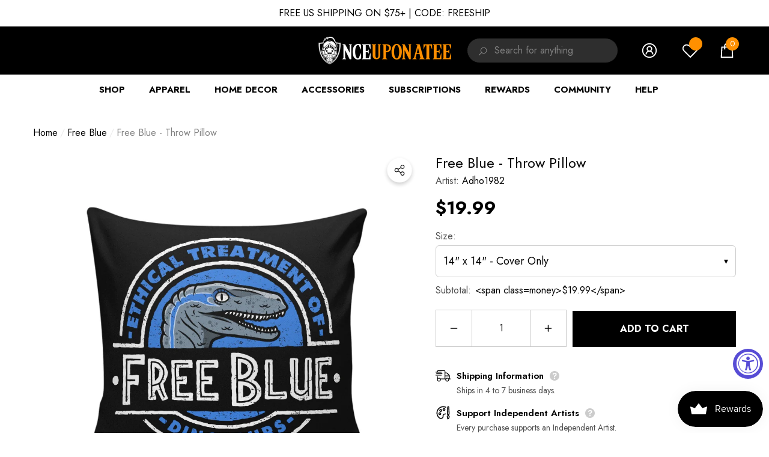

--- FILE ---
content_type: text/html; charset=utf-8
request_url: https://www.onceuponatee.net/collections/free-blue/products/adho1982-free-blue-pillow
body_size: 91623
content:
<!doctype html><html
  class="no-js"
  lang="en"
  
>
  <head>
 


    
        <link rel="preload" href="//www.onceuponatee.net/cdn/shop/products/Free-Blue-Pillow-Black.jpg?v=1757064088">
    
        <link rel="preload" href="//www.onceuponatee.net/cdn/shop/products/Free-Blue-Collection-Black_b58b2a6d-49fa-4aa0-9f67-f0d58bcf9576.jpg?v=1757064089">
    




         


<script>
(function() {
    let jquery_url = 'https://cdn.beae.com/vendors/js-v2/jquery.min.js';
    if(!document.querySelector('script[src="'+jquery_url+'"]')) {
        let head = document.getElementsByTagName('head')[0],
        script = document.createElement('script');
        script.setAttribute('type', 'text/javascript');
        script.setAttribute('src', jquery_url);
        script.defer = true;
        head.appendChild(script);
    }
})();    
</script> 
<meta charset="utf-8">
    <meta http-equiv="X-UA-Compatible" content="IE=edge">
    <meta name="viewport" content="width=device-width,initial-scale=1">
    <meta name="theme-color" content="">
    <link rel="canonical" href="https://www.onceuponatee.net/products/adho1982-free-blue-pillow">
    <link canonical-shop-url="https://www.onceuponatee.net/"><link rel="icon" type="image/png" href="//www.onceuponatee.net/cdn/shop/files/Favicon_28b292d0-629e-4156-93a0-6f387cdd1d31_32x32.jpg?v=1724924631"><link rel="preconnect" href="https://cdn.shopify.com" crossorigin><title>Free Blue - Throw Pillow
 &ndash; Once Upon a Tee</title>

    
      <meta name="description" content="&quot;Free Blue&quot; by Adho1982 is available from Once Upon a Tee as a T-Shirt, Sweatshirt, Hoodie, Phone Case, Poster, and more!">
    

    
<meta property="og:site_name" content="Once Upon a Tee">
<meta property="og:url" content="https://www.onceuponatee.net/products/adho1982-free-blue-pillow">
<meta property="og:title" content="Free Blue - Throw Pillow">
<meta property="og:type" content="product">
<meta property="og:description" content="&quot;Free Blue&quot; by Adho1982 is available from Once Upon a Tee as a T-Shirt, Sweatshirt, Hoodie, Phone Case, Poster, and more!"><meta property="og:image" content="http://www.onceuponatee.net/cdn/shop/products/Free-Blue-Pillow-Black.jpg?v=1757064088">
    <meta property="og:image:secure_url" content="https://www.onceuponatee.net/cdn/shop/products/Free-Blue-Pillow-Black.jpg?v=1757064088">
    <meta property="og:image:width" content="1000">
    <meta property="og:image:height" content="1000"><meta property="og:price:amount" content="19.99">
    <meta property="og:price:currency" content="USD"><meta name="twitter:site" content="@oncetees"><meta name="twitter:card" content="summary_large_image">
<meta name="twitter:title" content="Free Blue - Throw Pillow">
<meta name="twitter:description" content="&quot;Free Blue&quot; by Adho1982 is available from Once Upon a Tee as a T-Shirt, Sweatshirt, Hoodie, Phone Case, Poster, and more!">

    <script src="//searchserverapi.com/widgets/shopify/init.js?a=9j7d4G7D2E"></script>
    <script>window.performance && window.performance.mark && window.performance.mark('shopify.content_for_header.start');</script><meta id="shopify-digital-wallet" name="shopify-digital-wallet" content="/7068331/digital_wallets/dialog">
<meta name="shopify-checkout-api-token" content="e42b5d6946ec2a1e74e35903229d6efd">
<meta id="in-context-paypal-metadata" data-shop-id="7068331" data-venmo-supported="false" data-environment="production" data-locale="en_US" data-paypal-v4="true" data-currency="USD">
<link rel="alternate" type="application/json+oembed" href="https://www.onceuponatee.net/products/adho1982-free-blue-pillow.oembed">
<script async="async" src="/checkouts/internal/preloads.js?locale=en-US"></script>
<link rel="preconnect" href="https://shop.app" crossorigin="anonymous">
<script async="async" src="https://shop.app/checkouts/internal/preloads.js?locale=en-US&shop_id=7068331" crossorigin="anonymous"></script>
<script id="apple-pay-shop-capabilities" type="application/json">{"shopId":7068331,"countryCode":"US","currencyCode":"USD","merchantCapabilities":["supports3DS"],"merchantId":"gid:\/\/shopify\/Shop\/7068331","merchantName":"Once Upon a Tee","requiredBillingContactFields":["postalAddress","email","phone"],"requiredShippingContactFields":["postalAddress","email","phone"],"shippingType":"shipping","supportedNetworks":["visa","masterCard","amex","discover","elo","jcb"],"total":{"type":"pending","label":"Once Upon a Tee","amount":"1.00"},"shopifyPaymentsEnabled":true,"supportsSubscriptions":true}</script>
<script id="shopify-features" type="application/json">{"accessToken":"e42b5d6946ec2a1e74e35903229d6efd","betas":["rich-media-storefront-analytics"],"domain":"www.onceuponatee.net","predictiveSearch":true,"shopId":7068331,"locale":"en"}</script>
<script>var Shopify = Shopify || {};
Shopify.shop = "companion-tees.myshopify.com";
Shopify.locale = "en";
Shopify.currency = {"active":"USD","rate":"1.0"};
Shopify.country = "US";
Shopify.theme = {"name":"OUAT | Halo Customize Variants","id":136628797501,"schema_name":"Halo","schema_version":"1.4.0","theme_store_id":null,"role":"main"};
Shopify.theme.handle = "null";
Shopify.theme.style = {"id":null,"handle":null};
Shopify.cdnHost = "www.onceuponatee.net/cdn";
Shopify.routes = Shopify.routes || {};
Shopify.routes.root = "/";</script>
<script type="module">!function(o){(o.Shopify=o.Shopify||{}).modules=!0}(window);</script>
<script>!function(o){function n(){var o=[];function n(){o.push(Array.prototype.slice.apply(arguments))}return n.q=o,n}var t=o.Shopify=o.Shopify||{};t.loadFeatures=n(),t.autoloadFeatures=n()}(window);</script>
<script>
  window.ShopifyPay = window.ShopifyPay || {};
  window.ShopifyPay.apiHost = "shop.app\/pay";
  window.ShopifyPay.redirectState = null;
</script>
<script id="shop-js-analytics" type="application/json">{"pageType":"product"}</script>
<script defer="defer" async type="module" src="//www.onceuponatee.net/cdn/shopifycloud/shop-js/modules/v2/client.init-shop-cart-sync_BdyHc3Nr.en.esm.js"></script>
<script defer="defer" async type="module" src="//www.onceuponatee.net/cdn/shopifycloud/shop-js/modules/v2/chunk.common_Daul8nwZ.esm.js"></script>
<script type="module">
  await import("//www.onceuponatee.net/cdn/shopifycloud/shop-js/modules/v2/client.init-shop-cart-sync_BdyHc3Nr.en.esm.js");
await import("//www.onceuponatee.net/cdn/shopifycloud/shop-js/modules/v2/chunk.common_Daul8nwZ.esm.js");

  window.Shopify.SignInWithShop?.initShopCartSync?.({"fedCMEnabled":true,"windoidEnabled":true});

</script>
<script defer="defer" async type="module" src="//www.onceuponatee.net/cdn/shopifycloud/shop-js/modules/v2/client.payment-terms_MV4M3zvL.en.esm.js"></script>
<script defer="defer" async type="module" src="//www.onceuponatee.net/cdn/shopifycloud/shop-js/modules/v2/chunk.common_Daul8nwZ.esm.js"></script>
<script defer="defer" async type="module" src="//www.onceuponatee.net/cdn/shopifycloud/shop-js/modules/v2/chunk.modal_CQq8HTM6.esm.js"></script>
<script type="module">
  await import("//www.onceuponatee.net/cdn/shopifycloud/shop-js/modules/v2/client.payment-terms_MV4M3zvL.en.esm.js");
await import("//www.onceuponatee.net/cdn/shopifycloud/shop-js/modules/v2/chunk.common_Daul8nwZ.esm.js");
await import("//www.onceuponatee.net/cdn/shopifycloud/shop-js/modules/v2/chunk.modal_CQq8HTM6.esm.js");

  
</script>
<script>
  window.Shopify = window.Shopify || {};
  if (!window.Shopify.featureAssets) window.Shopify.featureAssets = {};
  window.Shopify.featureAssets['shop-js'] = {"shop-cart-sync":["modules/v2/client.shop-cart-sync_QYOiDySF.en.esm.js","modules/v2/chunk.common_Daul8nwZ.esm.js"],"init-fed-cm":["modules/v2/client.init-fed-cm_DchLp9rc.en.esm.js","modules/v2/chunk.common_Daul8nwZ.esm.js"],"shop-button":["modules/v2/client.shop-button_OV7bAJc5.en.esm.js","modules/v2/chunk.common_Daul8nwZ.esm.js"],"init-windoid":["modules/v2/client.init-windoid_DwxFKQ8e.en.esm.js","modules/v2/chunk.common_Daul8nwZ.esm.js"],"shop-cash-offers":["modules/v2/client.shop-cash-offers_DWtL6Bq3.en.esm.js","modules/v2/chunk.common_Daul8nwZ.esm.js","modules/v2/chunk.modal_CQq8HTM6.esm.js"],"shop-toast-manager":["modules/v2/client.shop-toast-manager_CX9r1SjA.en.esm.js","modules/v2/chunk.common_Daul8nwZ.esm.js"],"init-shop-email-lookup-coordinator":["modules/v2/client.init-shop-email-lookup-coordinator_UhKnw74l.en.esm.js","modules/v2/chunk.common_Daul8nwZ.esm.js"],"pay-button":["modules/v2/client.pay-button_DzxNnLDY.en.esm.js","modules/v2/chunk.common_Daul8nwZ.esm.js"],"avatar":["modules/v2/client.avatar_BTnouDA3.en.esm.js"],"init-shop-cart-sync":["modules/v2/client.init-shop-cart-sync_BdyHc3Nr.en.esm.js","modules/v2/chunk.common_Daul8nwZ.esm.js"],"shop-login-button":["modules/v2/client.shop-login-button_D8B466_1.en.esm.js","modules/v2/chunk.common_Daul8nwZ.esm.js","modules/v2/chunk.modal_CQq8HTM6.esm.js"],"init-customer-accounts-sign-up":["modules/v2/client.init-customer-accounts-sign-up_C8fpPm4i.en.esm.js","modules/v2/client.shop-login-button_D8B466_1.en.esm.js","modules/v2/chunk.common_Daul8nwZ.esm.js","modules/v2/chunk.modal_CQq8HTM6.esm.js"],"init-shop-for-new-customer-accounts":["modules/v2/client.init-shop-for-new-customer-accounts_CVTO0Ztu.en.esm.js","modules/v2/client.shop-login-button_D8B466_1.en.esm.js","modules/v2/chunk.common_Daul8nwZ.esm.js","modules/v2/chunk.modal_CQq8HTM6.esm.js"],"init-customer-accounts":["modules/v2/client.init-customer-accounts_dRgKMfrE.en.esm.js","modules/v2/client.shop-login-button_D8B466_1.en.esm.js","modules/v2/chunk.common_Daul8nwZ.esm.js","modules/v2/chunk.modal_CQq8HTM6.esm.js"],"shop-follow-button":["modules/v2/client.shop-follow-button_CkZpjEct.en.esm.js","modules/v2/chunk.common_Daul8nwZ.esm.js","modules/v2/chunk.modal_CQq8HTM6.esm.js"],"lead-capture":["modules/v2/client.lead-capture_BntHBhfp.en.esm.js","modules/v2/chunk.common_Daul8nwZ.esm.js","modules/v2/chunk.modal_CQq8HTM6.esm.js"],"checkout-modal":["modules/v2/client.checkout-modal_CfxcYbTm.en.esm.js","modules/v2/chunk.common_Daul8nwZ.esm.js","modules/v2/chunk.modal_CQq8HTM6.esm.js"],"shop-login":["modules/v2/client.shop-login_Da4GZ2H6.en.esm.js","modules/v2/chunk.common_Daul8nwZ.esm.js","modules/v2/chunk.modal_CQq8HTM6.esm.js"],"payment-terms":["modules/v2/client.payment-terms_MV4M3zvL.en.esm.js","modules/v2/chunk.common_Daul8nwZ.esm.js","modules/v2/chunk.modal_CQq8HTM6.esm.js"]};
</script>
<script>(function() {
  var isLoaded = false;
  function asyncLoad() {
    if (isLoaded) return;
    isLoaded = true;
    var urls = ["https:\/\/assets1.adroll.com\/shopify\/latest\/j\/shopify_rolling_bootstrap_v2.js?adroll_adv_id=UJC2K3ZTFRHVVDUCLXH7NJ\u0026adroll_pix_id=T7T2D6FMSZCLPGLOQT2BQC\u0026shop=companion-tees.myshopify.com","https:\/\/js.smile.io\/v1\/smile-shopify.js?shop=companion-tees.myshopify.com","https:\/\/cdn.attn.tv\/onceuponatee\/dtag.js?shop=companion-tees.myshopify.com","\/\/cdn.shopify.com\/proxy\/74cf307afe4c7e6c7ad44cb14a9892e3960d7ff26bd7cf8ea252d5a7c07d7589\/api.goaffpro.com\/loader.js?shop=companion-tees.myshopify.com\u0026sp-cache-control=cHVibGljLCBtYXgtYWdlPTkwMA"];
    for (var i = 0; i < urls.length; i++) {
      var s = document.createElement('script');
      s.type = 'text/javascript';
      s.async = true;
      s.src = urls[i];
      var x = document.getElementsByTagName('script')[0];
      x.parentNode.insertBefore(s, x);
    }
  };
  if(window.attachEvent) {
    window.attachEvent('onload', asyncLoad);
  } else {
    window.addEventListener('load', asyncLoad, false);
  }
})();</script>
<script id="__st">var __st={"a":7068331,"offset":-25200,"reqid":"d913e476-ee9d-4c7b-a591-8852022b5869-1768975616","pageurl":"www.onceuponatee.net\/collections\/free-blue\/products\/adho1982-free-blue-pillow","u":"3b2be4cff71d","p":"product","rtyp":"product","rid":787591004279};</script>
<script>window.ShopifyPaypalV4VisibilityTracking = true;</script>
<script id="captcha-bootstrap">!function(){'use strict';const t='contact',e='account',n='new_comment',o=[[t,t],['blogs',n],['comments',n],[t,'customer']],c=[[e,'customer_login'],[e,'guest_login'],[e,'recover_customer_password'],[e,'create_customer']],r=t=>t.map((([t,e])=>`form[action*='/${t}']:not([data-nocaptcha='true']) input[name='form_type'][value='${e}']`)).join(','),a=t=>()=>t?[...document.querySelectorAll(t)].map((t=>t.form)):[];function s(){const t=[...o],e=r(t);return a(e)}const i='password',u='form_key',d=['recaptcha-v3-token','g-recaptcha-response','h-captcha-response',i],f=()=>{try{return window.sessionStorage}catch{return}},m='__shopify_v',_=t=>t.elements[u];function p(t,e,n=!1){try{const o=window.sessionStorage,c=JSON.parse(o.getItem(e)),{data:r}=function(t){const{data:e,action:n}=t;return t[m]||n?{data:e,action:n}:{data:t,action:n}}(c);for(const[e,n]of Object.entries(r))t.elements[e]&&(t.elements[e].value=n);n&&o.removeItem(e)}catch(o){console.error('form repopulation failed',{error:o})}}const l='form_type',E='cptcha';function T(t){t.dataset[E]=!0}const w=window,h=w.document,L='Shopify',v='ce_forms',y='captcha';let A=!1;((t,e)=>{const n=(g='f06e6c50-85a8-45c8-87d0-21a2b65856fe',I='https://cdn.shopify.com/shopifycloud/storefront-forms-hcaptcha/ce_storefront_forms_captcha_hcaptcha.v1.5.2.iife.js',D={infoText:'Protected by hCaptcha',privacyText:'Privacy',termsText:'Terms'},(t,e,n)=>{const o=w[L][v],c=o.bindForm;if(c)return c(t,g,e,D).then(n);var r;o.q.push([[t,g,e,D],n]),r=I,A||(h.body.append(Object.assign(h.createElement('script'),{id:'captcha-provider',async:!0,src:r})),A=!0)});var g,I,D;w[L]=w[L]||{},w[L][v]=w[L][v]||{},w[L][v].q=[],w[L][y]=w[L][y]||{},w[L][y].protect=function(t,e){n(t,void 0,e),T(t)},Object.freeze(w[L][y]),function(t,e,n,w,h,L){const[v,y,A,g]=function(t,e,n){const i=e?o:[],u=t?c:[],d=[...i,...u],f=r(d),m=r(i),_=r(d.filter((([t,e])=>n.includes(e))));return[a(f),a(m),a(_),s()]}(w,h,L),I=t=>{const e=t.target;return e instanceof HTMLFormElement?e:e&&e.form},D=t=>v().includes(t);t.addEventListener('submit',(t=>{const e=I(t);if(!e)return;const n=D(e)&&!e.dataset.hcaptchaBound&&!e.dataset.recaptchaBound,o=_(e),c=g().includes(e)&&(!o||!o.value);(n||c)&&t.preventDefault(),c&&!n&&(function(t){try{if(!f())return;!function(t){const e=f();if(!e)return;const n=_(t);if(!n)return;const o=n.value;o&&e.removeItem(o)}(t);const e=Array.from(Array(32),(()=>Math.random().toString(36)[2])).join('');!function(t,e){_(t)||t.append(Object.assign(document.createElement('input'),{type:'hidden',name:u})),t.elements[u].value=e}(t,e),function(t,e){const n=f();if(!n)return;const o=[...t.querySelectorAll(`input[type='${i}']`)].map((({name:t})=>t)),c=[...d,...o],r={};for(const[a,s]of new FormData(t).entries())c.includes(a)||(r[a]=s);n.setItem(e,JSON.stringify({[m]:1,action:t.action,data:r}))}(t,e)}catch(e){console.error('failed to persist form',e)}}(e),e.submit())}));const S=(t,e)=>{t&&!t.dataset[E]&&(n(t,e.some((e=>e===t))),T(t))};for(const o of['focusin','change'])t.addEventListener(o,(t=>{const e=I(t);D(e)&&S(e,y())}));const B=e.get('form_key'),M=e.get(l),P=B&&M;t.addEventListener('DOMContentLoaded',(()=>{const t=y();if(P)for(const e of t)e.elements[l].value===M&&p(e,B);[...new Set([...A(),...v().filter((t=>'true'===t.dataset.shopifyCaptcha))])].forEach((e=>S(e,t)))}))}(h,new URLSearchParams(w.location.search),n,t,e,['guest_login'])})(!0,!0)}();</script>
<script integrity="sha256-4kQ18oKyAcykRKYeNunJcIwy7WH5gtpwJnB7kiuLZ1E=" data-source-attribution="shopify.loadfeatures" defer="defer" src="//www.onceuponatee.net/cdn/shopifycloud/storefront/assets/storefront/load_feature-a0a9edcb.js" crossorigin="anonymous"></script>
<script crossorigin="anonymous" defer="defer" src="//www.onceuponatee.net/cdn/shopifycloud/storefront/assets/shopify_pay/storefront-65b4c6d7.js?v=20250812"></script>
<script data-source-attribution="shopify.dynamic_checkout.dynamic.init">var Shopify=Shopify||{};Shopify.PaymentButton=Shopify.PaymentButton||{isStorefrontPortableWallets:!0,init:function(){window.Shopify.PaymentButton.init=function(){};var t=document.createElement("script");t.src="https://www.onceuponatee.net/cdn/shopifycloud/portable-wallets/latest/portable-wallets.en.js",t.type="module",document.head.appendChild(t)}};
</script>
<script data-source-attribution="shopify.dynamic_checkout.buyer_consent">
  function portableWalletsHideBuyerConsent(e){var t=document.getElementById("shopify-buyer-consent"),n=document.getElementById("shopify-subscription-policy-button");t&&n&&(t.classList.add("hidden"),t.setAttribute("aria-hidden","true"),n.removeEventListener("click",e))}function portableWalletsShowBuyerConsent(e){var t=document.getElementById("shopify-buyer-consent"),n=document.getElementById("shopify-subscription-policy-button");t&&n&&(t.classList.remove("hidden"),t.removeAttribute("aria-hidden"),n.addEventListener("click",e))}window.Shopify?.PaymentButton&&(window.Shopify.PaymentButton.hideBuyerConsent=portableWalletsHideBuyerConsent,window.Shopify.PaymentButton.showBuyerConsent=portableWalletsShowBuyerConsent);
</script>
<script data-source-attribution="shopify.dynamic_checkout.cart.bootstrap">document.addEventListener("DOMContentLoaded",(function(){function t(){return document.querySelector("shopify-accelerated-checkout-cart, shopify-accelerated-checkout")}if(t())Shopify.PaymentButton.init();else{new MutationObserver((function(e,n){t()&&(Shopify.PaymentButton.init(),n.disconnect())})).observe(document.body,{childList:!0,subtree:!0})}}));
</script>
<link id="shopify-accelerated-checkout-styles" rel="stylesheet" media="screen" href="https://www.onceuponatee.net/cdn/shopifycloud/portable-wallets/latest/accelerated-checkout-backwards-compat.css" crossorigin="anonymous">
<style id="shopify-accelerated-checkout-cart">
        #shopify-buyer-consent {
  margin-top: 1em;
  display: inline-block;
  width: 100%;
}

#shopify-buyer-consent.hidden {
  display: none;
}

#shopify-subscription-policy-button {
  background: none;
  border: none;
  padding: 0;
  text-decoration: underline;
  font-size: inherit;
  cursor: pointer;
}

#shopify-subscription-policy-button::before {
  box-shadow: none;
}

      </style>
<script id="sections-script" data-sections="header" defer="defer" src="//www.onceuponatee.net/cdn/shop/t/94/compiled_assets/scripts.js?v=75190"></script>
<script>window.performance && window.performance.mark && window.performance.mark('shopify.content_for_header.end');</script>

    <style type="text/css" media="screen">
      @import url('https://fonts.googleapis.com/css?family=Jost:300,300i,400,400i,500,500i,600,600i,700,700i,800,800i,900,900i&display=swap');

    





@import url('https://fonts.googleapis.com/css?family=Barlow+Semi+Condensed:300,300i,400,400i,500,500i,600,600i,700,700i,800,800i,900,900i&display=swap');


:root {
    
        --font-1-family: Jost, -apple-system, 'Segoe UI', Roboto, 'Helvetica Neue', 'Noto Sans', 'Liberation Sans', Arial, sans-serif, 'Apple Color Emoji', 'Segoe UI Emoji', 'Segoe UI Symbol', 'Noto Color Emoji';
        --font-1-style: normal;
        --font-1-weight: normal;
    
    
        --font-2-family: Jost, -apple-system, 'Segoe UI', Roboto, 'Helvetica Neue', 'Noto Sans', 'Liberation Sans', Arial, sans-serif, 'Apple Color Emoji', 'Segoe UI Emoji', 'Segoe UI Symbol', 'Noto Color Emoji';
        --font-2-style: normal;
        --font-2-weight: normal;
    
    
        --font-3-family: Barlow Semi Condensed, -apple-system, 'Segoe UI', Roboto, 'Helvetica Neue', 'Noto Sans', 'Liberation Sans', Arial, sans-serif, 'Apple Color Emoji', 'Segoe UI Emoji', 'Segoe UI Symbol', 'Noto Color Emoji';
        --font-3-style: normal;
        --font-3-weight: normal;
    

    
        --font-body-family: var(--font-1-family);
        --font-body-style: var(--font-1-style);
        --font-body-weight: var(--font-1-weight);
    

    
        --font-heading-family: var(--font-1-family);
        --font-heading-style: var(--font-1-style);
        --font-heading-weight: var(--font-1-weight);
    

    
        --font-page-title-family: var(--font-1-family);
        --font-page-title-style: var(--font-1-style);
        --font-page-title-weight: var(--font-1-weight);
    --color-text: #000000;
    --color-text2: #505050;
    --color-global: #ff9000;
    --color-global-bg: #FFFFFF;
    --color-global-darken: #e6e6e6;
    --color-white: #FFFFFF;
    --color-grey: #808080;
    --color-black: #202020;
    --color-base-text-rgb: 0, 0, 0;
    --color-base-text2-rgb: 80, 80, 80;
    --color-background: #ffffff;
    --color-background-rgb: 255, 255, 255;
    --color-background-hsl: 0, 0%, 100%;
    --color-background-overylay: rgba(255, 255, 255, 0.9);
    --color-link: #000000;
    --color-link-hover: #ff9000;
    --color-error: #D93333;
    --color-error-bg: #FCEEEE;
    --color-success: #5A5A5A;
    --color-success-bg: #DFF0D8;
    --color-info: #202020;
    --color-info-bg: #FFF2DD;
    --color-background-10 : #e6e6e6;
    --color-background-20 : #cccccc;
    --color-background-30 : #b3b3b3;
    --color-background-50 : #808080;
    --color-background-global : #ffc880;

    --font-size: 16px;
    --font-weight: 400;
    --font-weight-light: 300;
    --font-weight-normal: 400;
    --font-weight-medium: 500;
    --font-weight-semibold: 600;
    --font-weight-bold: 700;
    --font-weight-bolder: 800;
    --font-weight-black: 900;
    --line-height: 1.5;
    --letter-spacing: 0.0em;

    --header-font-size: 24px;
    
        --header-tablet-font-size: 24px;
        --header-sm-tablet-font-size: 24px;
    
    --header-mobile-font-size: 24px;
    --header-font-weight: 700;
    --header-text-transform: uppercase;
    --header-color: #000000;

    --page-title-font-size: 30px;
    --page-title-mobile-font-size: 30px;
    --page-title-font-weight: 700;
    --page-title-text-transform: uppercase;
    --page-title-color: #000000;

    
        --btn-font-name: var(--font-1-family);
    
    --btn-font-size: 16px;
    --btn-font-weight: 700;
    --btn-text-transform: uppercase;
    --btn-border-width: 1px;
    --btn-border-style: solid;
    --btn-border-radius: 0px;
    --btn-padding-top: 17px;
    --btn-padding-bottom: 17px;
    --btn-box-shadow: none;
    --btn-min-height: 60px;
    --btn-1-color: #FFFFFF;
    --btn-1-bg: #000000;
    --btn-1-border: #000000;
    --btn-1-color-hover: #FFFFFF;
    --btn-1-bg-hover: #FF9000;
    --btn-1-border-hover: #ff9000;
    --btn-2-color: #000000;
    --btn-2-bg: #FFFFFF;
    --btn-2-border: #FFFFFF;
    --btn-2-color-hover: #FFFFFF;
    --btn-2-bg-hover: #000000;
    --btn-2-border-hover: #000000;
    --btn-3-color: #FFFFFF;
    --btn-3-bg: #191919;
    --btn-3-border: #808080;
    --btn-3-color-hover: #000000;
    --btn-3-bg-hover: #808080;
    --btn-3-border-hover: #808080;
    --btn-4-color: #FFFFFF;
    --btn-4-bg: #FF9000;
    --btn-4-border: #ff9000;
    --btn-4-color-hover: #FFFFFF;
    --btn-4-bg-hover: #000000;
    --btn-4-border-hover: #000000;
    --btn-5-color: #000000;
    --btn-5-bg: #E5E5E5;
    --btn-5-border: #E5E5E5;
    --btn-5-color-hover: #FFFFFF;
    --btn-5-bg-hover: #000000;
    --btn-5-border-hover: #000000;
    --btn-6-color: #000000;
    --btn-6-bg: linear-gradient(90deg, rgba(115, 255, 172, 1), rgba(212, 255, 63, 1) 51%, rgba(115, 255, 172, 1) 100%);
    --btn-6-color-hover: #FFFFFF;
    --btn-7-color: #ffffff;
    --btn-7-bg: #000000;
    --btn-7-border: linear-gradient(90deg, rgba(115, 255, 172, 1), rgba(212, 255, 63, 1) 100%);
    --btn-7-color-hover: #000000;

    --anchor-transition: all ease .3s;
    --bg-white: #ffffff;
    --bg-black: #000000;
    --bg-grey: #808080;
    --icon: var(--color-text);
    --duration-short: 100ms;
    --duration-default: 250ms;
    --duration-long: 500ms;
    --duration-longer: 600ms;

    --form-input-bg: #ffffff;
    --form-input-border: #c7c7c7;
    --form-input-color: #000000;;
    --form-input-placeholder: #808080;
    --form-label: #000000;
    --form-label-checkbox-before-border: #808080;
    --form-label-checkbox-before-bg: transparent;
    --form-label-checkbox-before-border-checked: #808080;
    --form-label-checkbox-before-bg-checked: #808080;

    --new-badge-color: #010101;
    --new-badge-bg: #FFFFFF;
    --sale-badge-color: #ff9000;
    --sale-badge-bg: #FFFFFF;
    --sold-out-badge-color: #808080;
    --sold-out-badge-bg: #FFFFFF;
    --custom-badge-color: #ffffff;
    --custom-badge-bg: #FF9000;
    --bundle-badge-color: #010101;
    --bundle-badge-bg: #FFFFFF;
    --badge-text-transform : uppercase;
    --product-card-bg : ;--product-title-font: var(--font-1-family);--product-title-font-size : 16px;
    --product-title-font-weight : 400;
    --product-title-line-text : 1;
    --product-title-text-transform : capitalize;
    --product-title-color : #505050;
    --product-title-color-hover : #505050;
    --product-vendor-font-size : 16px;
    --product-vendor-font-weight : 700;
    --product-vendor-text-transform : capitalize;
    --product-vendor-color : #010101;
    --product-price-font-size : 18px;
    --product-price-font-weight : 700;
    --product-price-compare-font-size : 14px;
    --product-price-compare-font-weight : 400;
    --product-price-color : #010101;
    --product-sale-price-color : #ff9000;
    --product-compare-price-color : #808080;
    --product-review-full-color : #000000;
    --product-review-empty-color : #A4A4A4;
    --product-swatch-border : transparent;
    --product-swatch-border-active : #808080;
    --product-wishlist-color : #000000;
    --product-wishlist-bg : #FFFFFF;
    --product-wishlist-color-added : #ff9000;
    --product-wishlist-bg-added : #FFFFFF;
    --product-compare-color : #000000;
    --product-compare-bg : #FFFFFF;
    --product-compare-color-added : #ff9000;
    --product-compare-bg-added : #FFFFFF;
    --product-quick-view-color : #000000;
    --product-quick-view-bg : #FFFFFF;
    --product-quick-view-color-hover : #FFFFFF;
    --product-quick-view-bg-hover : #000000;--product-action-font: var(--font-1-family);--product-action-font-size : 16px;
    --product-action-font-weight : 700;
    --product-action-color : #FFFFFF;
    --product-action-text-transform : uppercase;
    --product-action-bg : #000000;
    --product-action-border : #000000;
    --product-action-color-hover : #FFFFFF;
    --product-action-bg-hover : #FF9000;
    --product-action-border-hover : #ff9000;
    --product-action-min-height: 60.0px;
    --product-attr-font-size: 11px;
    --product-attr-font-weight: 400;
    --product-attr-color: #787878;
    --product-attr-text-transform: uppercase;--cart-item-bg : #FFFFFF;
        --cart-item-border : #E6E6E6;
        --cart-item-border-width : 1px;
        --cart-item-border-style : solid;
        --cart-item-object-fit : contain;
        --free-shipping-height : 10px;
        --free-shipping-color : #808080;
        --free-shipping-color-2 : #000000;
        --free-shipping-bg : #a9a9a9;
        --free-shipping-border : #a9a9a9;
        --free-shipping-borderw : 0px;
        --free-shipping-bg-1: #000000;
        --free-shipping-bg-2: #000000;
        --free-shipping-bg-3: #000000;
        --free-shipping-bg-4: #000000;
        --free-shipping-min-height : 44.0px;
    

    --swatch-border : transparent;
    --swatch-border-active : #808080;
    --variant-bg : #FFFFFF;
    --variant-color : #000000;
    --variant-border : #c7c7c7;
    --variant-bg-active : #000000;
    --variant-color-active : #FFFFFF;
    --variant-border-active : #000000;

    --lookbook-point-bg: #000000;
    --lookbook-point-bg-2: rgba(0, 0, 0, 0.5);
    --lookbook-point-border: #D8D8D8;
    --lookbook-point-border-2: rgba(216, 216, 216, 0.5);
    --lookbook-point-color: #FFFFFF;
    --blockquote-bg: #FFFFFF;
    --blockquote-color: #000000;

    --image-border: 0px;

    
}
      *,
*::before,
*::after {
    box-sizing: inherit;
}

html {
    box-sizing: border-box;
    font-size: 62.5%;
    height: 100%;
}

body {
    display: grid;
    grid-template-rows: auto auto 1fr auto;
    grid-template-columns: 100%;
    min-height: 100%;
    font-family: var(--font-body-family);
    font-style: var(--font-body-style);
    font-weight: var(--font-body-weight);
    line-height: var(--line-height);
    letter-spacing: var(--letter-spacing);
}

img{
    height: auto;
}


    </style>

    <link href="//www.onceuponatee.net/cdn/shop/t/94/assets/base.css?v=120806391888215184601764763227" rel="stylesheet" type="text/css" media="all" />
<link href="//www.onceuponatee.net/cdn/shop/t/94/assets/custom.css?v=180604191489280471191765180758" rel="stylesheet" type="text/css" media="all" />
    <script>
      document.documentElement.className = document.documentElement.className.replace('no-js', 'js');
      if (Shopify.designMode) {
          document.documentElement.classList.add('shopify-design-mode');
      }
    </script>
    
    <script src="//www.onceuponatee.net/cdn/shop/t/94/assets/searchanise-custom.js?v=178402792902978060701764763227" type="text/javascript"></script>
  

<!-- BEGIN app block: shopify://apps/judge-me-reviews/blocks/judgeme_core/61ccd3b1-a9f2-4160-9fe9-4fec8413e5d8 --><!-- Start of Judge.me Core -->






<link rel="dns-prefetch" href="https://cdnwidget.judge.me">
<link rel="dns-prefetch" href="https://cdn.judge.me">
<link rel="dns-prefetch" href="https://cdn1.judge.me">
<link rel="dns-prefetch" href="https://api.judge.me">

<script data-cfasync='false' class='jdgm-settings-script'>window.jdgmSettings={"pagination":5,"disable_web_reviews":false,"badge_no_review_text":"No reviews","badge_n_reviews_text":"{{ n }} review/reviews","badge_star_color":"#FF9000","hide_badge_preview_if_no_reviews":true,"badge_hide_text":false,"enforce_center_preview_badge":false,"widget_title":"Customer Reviews","widget_open_form_text":"Write a review","widget_close_form_text":"Cancel review","widget_refresh_page_text":"Refresh page","widget_summary_text":"Based on {{ number_of_reviews }} review/reviews","widget_no_review_text":"Be the first to write a review","widget_name_field_text":"Display name","widget_verified_name_field_text":"Verified Name (public)","widget_name_placeholder_text":"Display name","widget_required_field_error_text":"This field is required.","widget_email_field_text":"Email address","widget_verified_email_field_text":"Verified Email (private, can not be edited)","widget_email_placeholder_text":"Your email address","widget_email_field_error_text":"Please enter a valid email address.","widget_rating_field_text":"Rating","widget_review_title_field_text":"Review Title","widget_review_title_placeholder_text":"Give your review a title","widget_review_body_field_text":"Review content","widget_review_body_placeholder_text":"Start writing here...","widget_pictures_field_text":"Picture/Video (optional)","widget_submit_review_text":"Submit Review","widget_submit_verified_review_text":"Submit Verified Review","widget_submit_success_msg_with_auto_publish":"\u003cP\u003eThank you for taking the time to leave some feedback!","widget_submit_success_msg_no_auto_publish":"\u003cP\u003eThank you for taking the time to leave some feedback!","widget_show_default_reviews_out_of_total_text":"Showing {{ n_reviews_shown }} out of {{ n_reviews }} reviews.","widget_show_all_link_text":"Show all","widget_show_less_link_text":"Show less","widget_author_said_text":"{{ reviewer_name }} said:","widget_days_text":"{{ n }} days ago","widget_weeks_text":"{{ n }} week/weeks ago","widget_months_text":"{{ n }} month/months ago","widget_years_text":"{{ n }} year/years ago","widget_yesterday_text":"Yesterday","widget_today_text":"Today","widget_replied_text":"Once Upon a Tee replied:","widget_read_more_text":"Read more","widget_reviewer_name_as_initial":"last_initial","widget_rating_filter_color":"#FF9000","widget_rating_filter_see_all_text":"See all reviews","widget_sorting_most_recent_text":"Most Recent","widget_sorting_highest_rating_text":"Highest Rating","widget_sorting_lowest_rating_text":"Lowest Rating","widget_sorting_with_pictures_text":"Only Pictures","widget_sorting_most_helpful_text":"Most Helpful","widget_open_question_form_text":"Ask a question","widget_reviews_subtab_text":"Reviews","widget_questions_subtab_text":"Questions","widget_question_label_text":"Question","widget_answer_label_text":"Answer","widget_question_placeholder_text":"Write your question here","widget_submit_question_text":"Submit Question","widget_question_submit_success_text":"Thank you for your question! We will notify you once it gets answered.","widget_star_color":"#FF9000","verified_badge_text":"Verified","verified_badge_bg_color":"#FF9000","verified_badge_text_color":"#ffffff","verified_badge_placement":"left-of-reviewer-name","widget_review_max_height":"","widget_hide_border":false,"widget_social_share":false,"widget_thumb":true,"widget_review_location_show":true,"widget_location_format":"country_iso_code","all_reviews_include_out_of_store_products":true,"all_reviews_out_of_store_text":"(out of store)","all_reviews_pagination":100,"all_reviews_product_name_prefix_text":"about","enable_review_pictures":true,"enable_question_anwser":false,"widget_theme":"leex","review_date_format":"mm/dd/yyyy","default_sort_method":"pictures-first","widget_product_reviews_subtab_text":"Product Reviews","widget_shop_reviews_subtab_text":"Shop Reviews","widget_other_products_reviews_text":"Reviews for other products","widget_store_reviews_subtab_text":"Store reviews","widget_no_store_reviews_text":"This store hasn't received any reviews yet","widget_web_restriction_product_reviews_text":"This product hasn't received any reviews yet","widget_no_items_text":"No items found","widget_show_more_text":"Show more","widget_write_a_store_review_text":"Write a Store Review","widget_other_languages_heading":"Reviews in Other Languages","widget_translate_review_text":"Translate review to {{ language }}","widget_translating_review_text":"Translating...","widget_show_original_translation_text":"Show original ({{ language }})","widget_translate_review_failed_text":"Review couldn't be translated.","widget_translate_review_retry_text":"Retry","widget_translate_review_try_again_later_text":"Try again later","show_product_url_for_grouped_product":false,"widget_sorting_pictures_first_text":"Pictures First","show_pictures_on_all_rev_page_mobile":false,"show_pictures_on_all_rev_page_desktop":false,"floating_tab_hide_mobile_install_preference":false,"floating_tab_button_name":"★ Reviews","floating_tab_title":"Let customers speak for us","floating_tab_button_color":"","floating_tab_button_background_color":"","floating_tab_url":"","floating_tab_url_enabled":true,"floating_tab_tab_style":"text","all_reviews_text_badge_text":"Customers rate us {{ shop.metafields.judgeme.all_reviews_rating | round: 1 }}/5 based on {{ shop.metafields.judgeme.all_reviews_count }} reviews.","all_reviews_text_badge_text_branded_style":"{{ shop.metafields.judgeme.all_reviews_rating | round: 1 }} out of 5 stars based on {{ shop.metafields.judgeme.all_reviews_count }} reviews","is_all_reviews_text_badge_a_link":false,"show_stars_for_all_reviews_text_badge":false,"all_reviews_text_badge_url":"","all_reviews_text_style":"text","all_reviews_text_color_style":"judgeme_brand_color","all_reviews_text_color":"#108474","all_reviews_text_show_jm_brand":true,"featured_carousel_show_header":true,"featured_carousel_title":"Let customers speak for us","testimonials_carousel_title":"Customers are saying","videos_carousel_title":"Real customer stories","cards_carousel_title":"Customers are saying","featured_carousel_count_text":"from {{ n }} reviews","featured_carousel_add_link_to_all_reviews_page":false,"featured_carousel_url":"","featured_carousel_show_images":true,"featured_carousel_autoslide_interval":5,"featured_carousel_arrows_on_the_sides":false,"featured_carousel_height":250,"featured_carousel_width":80,"featured_carousel_image_size":0,"featured_carousel_image_height":250,"featured_carousel_arrow_color":"#eeeeee","verified_count_badge_style":"vintage","verified_count_badge_orientation":"horizontal","verified_count_badge_color_style":"judgeme_brand_color","verified_count_badge_color":"#108474","is_verified_count_badge_a_link":false,"verified_count_badge_url":"","verified_count_badge_show_jm_brand":true,"widget_rating_preset_default":5,"widget_first_sub_tab":"shop-reviews","widget_show_histogram":true,"widget_histogram_use_custom_color":true,"widget_pagination_use_custom_color":false,"widget_star_use_custom_color":true,"widget_verified_badge_use_custom_color":true,"widget_write_review_use_custom_color":false,"picture_reminder_submit_button":"Upload Pictures","enable_review_videos":true,"mute_video_by_default":true,"widget_sorting_videos_first_text":"Videos First","widget_review_pending_text":"Pending","featured_carousel_items_for_large_screen":3,"social_share_options_order":"Facebook,Twitter","remove_microdata_snippet":true,"disable_json_ld":false,"enable_json_ld_products":false,"preview_badge_show_question_text":false,"preview_badge_no_question_text":"No questions","preview_badge_n_question_text":"{{ number_of_questions }} question/questions","qa_badge_show_icon":false,"qa_badge_position":"same-row","remove_judgeme_branding":true,"widget_add_search_bar":false,"widget_search_bar_placeholder":"Search","widget_sorting_verified_only_text":"Verified only","featured_carousel_theme":"default","featured_carousel_show_rating":true,"featured_carousel_show_title":true,"featured_carousel_show_body":true,"featured_carousel_show_date":false,"featured_carousel_show_reviewer":true,"featured_carousel_show_product":false,"featured_carousel_header_background_color":"#108474","featured_carousel_header_text_color":"#ffffff","featured_carousel_name_product_separator":"reviewed","featured_carousel_full_star_background":"#108474","featured_carousel_empty_star_background":"#dadada","featured_carousel_vertical_theme_background":"#f9fafb","featured_carousel_verified_badge_enable":false,"featured_carousel_verified_badge_color":"#108474","featured_carousel_border_style":"round","featured_carousel_review_line_length_limit":3,"featured_carousel_more_reviews_button_text":"Read more reviews","featured_carousel_view_product_button_text":"View product","all_reviews_page_load_reviews_on":"button_click","all_reviews_page_load_more_text":"Load More Reviews","disable_fb_tab_reviews":false,"enable_ajax_cdn_cache":false,"widget_public_name_text":"displayed publicly like","default_reviewer_name":"John Smith","default_reviewer_name_has_non_latin":true,"widget_reviewer_anonymous":"Anonymous","medals_widget_title":"Judge.me Review Medals","medals_widget_background_color":"#f9fafb","medals_widget_position":"footer_all_pages","medals_widget_border_color":"#f9fafb","medals_widget_verified_text_position":"left","medals_widget_use_monochromatic_version":false,"medals_widget_elements_color":"#108474","show_reviewer_avatar":true,"widget_invalid_yt_video_url_error_text":"Not a YouTube video URL","widget_max_length_field_error_text":"Please enter no more than {0} characters.","widget_show_country_flag":false,"widget_show_collected_via_shop_app":true,"widget_verified_by_shop_badge_style":"light","widget_verified_by_shop_text":"Verified by Shop","widget_show_photo_gallery":false,"widget_load_with_code_splitting":true,"widget_ugc_install_preference":false,"widget_ugc_title":"Made by us, Shared by you","widget_ugc_subtitle":"Tag us to see your picture featured in our page","widget_ugc_arrows_color":"#ffffff","widget_ugc_primary_button_text":"Buy Now","widget_ugc_primary_button_background_color":"#108474","widget_ugc_primary_button_text_color":"#ffffff","widget_ugc_primary_button_border_width":"0","widget_ugc_primary_button_border_style":"none","widget_ugc_primary_button_border_color":"#108474","widget_ugc_primary_button_border_radius":"25","widget_ugc_secondary_button_text":"Load More","widget_ugc_secondary_button_background_color":"#ffffff","widget_ugc_secondary_button_text_color":"#108474","widget_ugc_secondary_button_border_width":"2","widget_ugc_secondary_button_border_style":"solid","widget_ugc_secondary_button_border_color":"#108474","widget_ugc_secondary_button_border_radius":"25","widget_ugc_reviews_button_text":"View Reviews","widget_ugc_reviews_button_background_color":"#ffffff","widget_ugc_reviews_button_text_color":"#108474","widget_ugc_reviews_button_border_width":"2","widget_ugc_reviews_button_border_style":"solid","widget_ugc_reviews_button_border_color":"#108474","widget_ugc_reviews_button_border_radius":"25","widget_ugc_reviews_button_link_to":"judgeme-reviews-page","widget_ugc_show_post_date":true,"widget_ugc_max_width":"800","widget_rating_metafield_value_type":true,"widget_primary_color":"#000000","widget_enable_secondary_color":false,"widget_secondary_color":"#edf5f5","widget_summary_average_rating_text":"{{ average_rating }} out of 5","widget_media_grid_title":"Customer photos \u0026 videos","widget_media_grid_see_more_text":"See more","widget_round_style":true,"widget_show_product_medals":false,"widget_verified_by_judgeme_text":"Verified by Judge.me","widget_show_store_medals":false,"widget_verified_by_judgeme_text_in_store_medals":"Verified by Judge.me","widget_media_field_exceed_quantity_message":"Sorry, we can only accept {{ max_media }} for one review.","widget_media_field_exceed_limit_message":"{{ file_name }} is too large, please select a {{ media_type }} less than {{ size_limit }}MB.","widget_review_submitted_text":"Review Submitted!","widget_question_submitted_text":"Question Submitted!","widget_close_form_text_question":"Cancel","widget_write_your_answer_here_text":"Write your answer here","widget_enabled_branded_link":true,"widget_show_collected_by_judgeme":false,"widget_reviewer_name_color":"","widget_write_review_text_color":"","widget_write_review_bg_color":"","widget_collected_by_judgeme_text":"collected by Judge.me","widget_pagination_type":"standard","widget_load_more_text":"Load More","widget_load_more_color":"#108474","widget_full_review_text":"Full Review","widget_read_more_reviews_text":"Read More Reviews","widget_read_questions_text":"Read Questions","widget_questions_and_answers_text":"Questions \u0026 Answers","widget_verified_by_text":"Verified by","widget_verified_text":"Verified","widget_number_of_reviews_text":"{{ number_of_reviews }} reviews","widget_back_button_text":"Back","widget_next_button_text":"Next","widget_custom_forms_filter_button":"Filters","custom_forms_style":"vertical","widget_show_review_information":false,"how_reviews_are_collected":"How reviews are collected?","widget_show_review_keywords":false,"widget_gdpr_statement":"How we use your data: We'll only contact you about the review you left, and only if necessary. By submitting your review, you agree to Judge.me's \u003ca href='https://judge.me/terms' target='_blank' rel='nofollow noopener'\u003eterms\u003c/a\u003e, \u003ca href='https://judge.me/privacy' target='_blank' rel='nofollow noopener'\u003eprivacy\u003c/a\u003e and \u003ca href='https://judge.me/content-policy' target='_blank' rel='nofollow noopener'\u003econtent\u003c/a\u003e policies.","widget_multilingual_sorting_enabled":false,"widget_translate_review_content_enabled":false,"widget_translate_review_content_method":"manual","popup_widget_review_selection":"automatically_with_pictures","popup_widget_round_border_style":true,"popup_widget_show_title":true,"popup_widget_show_body":true,"popup_widget_show_reviewer":false,"popup_widget_show_product":true,"popup_widget_show_pictures":true,"popup_widget_use_review_picture":true,"popup_widget_show_on_home_page":true,"popup_widget_show_on_product_page":true,"popup_widget_show_on_collection_page":true,"popup_widget_show_on_cart_page":true,"popup_widget_position":"bottom_left","popup_widget_first_review_delay":5,"popup_widget_duration":5,"popup_widget_interval":5,"popup_widget_review_count":5,"popup_widget_hide_on_mobile":true,"review_snippet_widget_round_border_style":true,"review_snippet_widget_card_color":"#FFFFFF","review_snippet_widget_slider_arrows_background_color":"#FFFFFF","review_snippet_widget_slider_arrows_color":"#000000","review_snippet_widget_star_color":"#108474","show_product_variant":false,"all_reviews_product_variant_label_text":"Variant: ","widget_show_verified_branding":false,"widget_ai_summary_title":"Customers say","widget_ai_summary_disclaimer":"AI-powered review summary based on recent customer reviews","widget_show_ai_summary":false,"widget_show_ai_summary_bg":false,"widget_show_review_title_input":true,"redirect_reviewers_invited_via_email":"review_widget","request_store_review_after_product_review":false,"request_review_other_products_in_order":false,"review_form_color_scheme":"default","review_form_corner_style":"square","review_form_star_color":{},"review_form_text_color":"#333333","review_form_background_color":"#ffffff","review_form_field_background_color":"#fafafa","review_form_button_color":{},"review_form_button_text_color":"#ffffff","review_form_modal_overlay_color":"#000000","review_content_screen_title_text":"How would you rate this product?","review_content_introduction_text":"We would love it if you would share a bit about your experience.","store_review_form_title_text":"How would you rate this store?","store_review_form_introduction_text":"We would love it if you would share a bit about your experience.","show_review_guidance_text":true,"one_star_review_guidance_text":"Poor","five_star_review_guidance_text":"Great","customer_information_screen_title_text":"About you","customer_information_introduction_text":"Please tell us more about you.","custom_questions_screen_title_text":"Your experience in more detail","custom_questions_introduction_text":"Here are a few questions to help us understand more about your experience.","review_submitted_screen_title_text":"Thanks for your review!","review_submitted_screen_thank_you_text":"We are processing it and it will appear on the store soon.","review_submitted_screen_email_verification_text":"Please confirm your email by clicking the link we just sent you. This helps us keep reviews authentic.","review_submitted_request_store_review_text":"Would you like to share your experience of shopping with us?","review_submitted_review_other_products_text":"Would you like to review these products?","store_review_screen_title_text":"Would you like to share your experience of shopping with us?","store_review_introduction_text":"We value your feedback and use it to improve. Please share any thoughts or suggestions you have.","reviewer_media_screen_title_picture_text":"Share a picture","reviewer_media_introduction_picture_text":"Upload a photo to support your review.","reviewer_media_screen_title_video_text":"Share a video","reviewer_media_introduction_video_text":"Upload a video to support your review.","reviewer_media_screen_title_picture_or_video_text":"Share a picture or video","reviewer_media_introduction_picture_or_video_text":"Upload a photo or video to support your review.","reviewer_media_youtube_url_text":"Paste your Youtube URL here","advanced_settings_next_step_button_text":"Next","advanced_settings_close_review_button_text":"Close","modal_write_review_flow":false,"write_review_flow_required_text":"Required","write_review_flow_privacy_message_text":"We respect your privacy.","write_review_flow_anonymous_text":"Post review as anonymous","write_review_flow_visibility_text":"This won't be visible to other customers.","write_review_flow_multiple_selection_help_text":"Select as many as you like","write_review_flow_single_selection_help_text":"Select one option","write_review_flow_required_field_error_text":"This field is required","write_review_flow_invalid_email_error_text":"Please enter a valid email address","write_review_flow_max_length_error_text":"Max. {{ max_length }} characters.","write_review_flow_media_upload_text":"\u003cb\u003eClick to upload\u003c/b\u003e or drag and drop","write_review_flow_gdpr_statement":"We'll only contact you about your review if necessary. By submitting your review, you agree to our \u003ca href='https://judge.me/terms' target='_blank' rel='nofollow noopener'\u003eterms and conditions\u003c/a\u003e and \u003ca href='https://judge.me/privacy' target='_blank' rel='nofollow noopener'\u003eprivacy policy\u003c/a\u003e.","rating_only_reviews_enabled":false,"show_negative_reviews_help_screen":false,"new_review_flow_help_screen_rating_threshold":3,"negative_review_resolution_screen_title_text":"Tell us more","negative_review_resolution_text":"Your experience matters to us. If there were issues with your purchase, we're here to help. Feel free to reach out to us, we'd love the opportunity to make things right.","negative_review_resolution_button_text":"Contact us","negative_review_resolution_proceed_with_review_text":"Leave a review","negative_review_resolution_subject":"Issue with purchase from {{ shop_name }}.{{ order_name }}","preview_badge_collection_page_install_status":false,"widget_review_custom_css":"","preview_badge_custom_css":"","preview_badge_stars_count":"5-stars","featured_carousel_custom_css":"","floating_tab_custom_css":"","all_reviews_widget_custom_css":"","medals_widget_custom_css":"","verified_badge_custom_css":"","all_reviews_text_custom_css":"","transparency_badges_collected_via_store_invite":false,"transparency_badges_from_another_provider":false,"transparency_badges_collected_from_store_visitor":false,"transparency_badges_collected_by_verified_review_provider":false,"transparency_badges_earned_reward":false,"transparency_badges_collected_via_store_invite_text":"Review collected via store invitation","transparency_badges_from_another_provider_text":"Review collected from another provider","transparency_badges_collected_from_store_visitor_text":"Review collected from a store visitor","transparency_badges_written_in_google_text":"Review written in Google","transparency_badges_written_in_etsy_text":"Review written in Etsy","transparency_badges_written_in_shop_app_text":"Review written in Shop App","transparency_badges_earned_reward_text":"Review earned a reward for future purchase","product_review_widget_per_page":10,"widget_store_review_label_text":"Review about the store","checkout_comment_extension_title_on_product_page":"Customer Comments","checkout_comment_extension_num_latest_comment_show":5,"checkout_comment_extension_format":"name_and_timestamp","checkout_comment_customer_name":"last_initial","checkout_comment_comment_notification":true,"preview_badge_collection_page_install_preference":false,"preview_badge_home_page_install_preference":false,"preview_badge_product_page_install_preference":false,"review_widget_install_preference":"","review_carousel_install_preference":false,"floating_reviews_tab_install_preference":"none","verified_reviews_count_badge_install_preference":false,"all_reviews_text_install_preference":false,"review_widget_best_location":false,"judgeme_medals_install_preference":false,"review_widget_revamp_enabled":true,"review_widget_qna_enabled":false,"review_widget_revamp_dual_publish_end_date":"2026-01-23T22:08:12.000+00:00","review_widget_header_theme":"standard","review_widget_widget_title_enabled":true,"review_widget_header_text_size":"medium","review_widget_header_text_weight":"regular","review_widget_average_rating_style":"compact","review_widget_bar_chart_enabled":true,"review_widget_bar_chart_type":"numbers","review_widget_bar_chart_style":"standard","review_widget_expanded_media_gallery_enabled":false,"review_widget_reviews_section_theme":"cards","review_widget_image_style":"highlight","review_widget_review_image_ratio":"square","review_widget_stars_size":"medium","review_widget_verified_badge":"standard_text","review_widget_review_title_text_size":"medium","review_widget_review_text_size":"medium","review_widget_review_text_length":"medium","review_widget_number_of_columns_desktop":4,"review_widget_carousel_transition_speed":5,"review_widget_custom_questions_answers_display":"always","review_widget_star_and_histogram_color":"#000000","review_widget_button_text_color":"#FFFFFF","review_widget_text_color":"#000000","review_widget_lighter_text_color":"#7B7B7B","review_widget_corner_styling":"soft","review_widget_custom_css":".jdgm-rev.jdgm-rev { \n    width: calc(25% - 10px) !important; \n    margin-bottom: 15px !important;\n}","review_widget_review_word_singular":"review","review_widget_review_word_plural":"reviews","review_widget_voting_label":"Helpful?","review_widget_shop_reply_label":"Reply from {{ shop_name }}:","review_widget_filters_title":"Filters","qna_widget_question_word_singular":"Question","qna_widget_question_word_plural":"Questions","qna_widget_answer_reply_label":"Answer from {{ answerer_name }}:","qna_content_screen_title_text":"Ask a question about this product","qna_widget_question_required_field_error_text":"Please enter your question.","qna_widget_flow_gdpr_statement":"We'll only contact you about your question if necessary. By submitting your question, you agree to our \u003ca href='https://judge.me/terms' target='_blank' rel='nofollow noopener'\u003eterms and conditions\u003c/a\u003e and \u003ca href='https://judge.me/privacy' target='_blank' rel='nofollow noopener'\u003eprivacy policy\u003c/a\u003e.","qna_widget_question_submitted_text":"Thanks for your question!","qna_widget_close_form_text_question":"Close","qna_widget_question_submit_success_text":"We’ll notify you by email when your question is answered.","all_reviews_widget_v2025_enabled":false,"all_reviews_widget_v2025_header_theme":"default","all_reviews_widget_v2025_widget_title_enabled":true,"all_reviews_widget_v2025_header_text_size":"medium","all_reviews_widget_v2025_header_text_weight":"regular","all_reviews_widget_v2025_average_rating_style":"compact","all_reviews_widget_v2025_bar_chart_enabled":true,"all_reviews_widget_v2025_bar_chart_type":"numbers","all_reviews_widget_v2025_bar_chart_style":"standard","all_reviews_widget_v2025_expanded_media_gallery_enabled":false,"all_reviews_widget_v2025_show_store_medals":true,"all_reviews_widget_v2025_show_photo_gallery":true,"all_reviews_widget_v2025_show_review_keywords":false,"all_reviews_widget_v2025_show_ai_summary":false,"all_reviews_widget_v2025_show_ai_summary_bg":false,"all_reviews_widget_v2025_add_search_bar":false,"all_reviews_widget_v2025_default_sort_method":"most-recent","all_reviews_widget_v2025_reviews_per_page":10,"all_reviews_widget_v2025_reviews_section_theme":"default","all_reviews_widget_v2025_image_style":"thumbnails","all_reviews_widget_v2025_review_image_ratio":"square","all_reviews_widget_v2025_stars_size":"medium","all_reviews_widget_v2025_verified_badge":"bold_badge","all_reviews_widget_v2025_review_title_text_size":"medium","all_reviews_widget_v2025_review_text_size":"medium","all_reviews_widget_v2025_review_text_length":"medium","all_reviews_widget_v2025_number_of_columns_desktop":3,"all_reviews_widget_v2025_carousel_transition_speed":5,"all_reviews_widget_v2025_custom_questions_answers_display":"always","all_reviews_widget_v2025_show_product_variant":false,"all_reviews_widget_v2025_show_reviewer_avatar":true,"all_reviews_widget_v2025_reviewer_name_as_initial":"","all_reviews_widget_v2025_review_location_show":false,"all_reviews_widget_v2025_location_format":"","all_reviews_widget_v2025_show_country_flag":false,"all_reviews_widget_v2025_verified_by_shop_badge_style":"light","all_reviews_widget_v2025_social_share":false,"all_reviews_widget_v2025_social_share_options_order":"Facebook,Twitter,LinkedIn,Pinterest","all_reviews_widget_v2025_pagination_type":"standard","all_reviews_widget_v2025_button_text_color":"#FFFFFF","all_reviews_widget_v2025_text_color":"#000000","all_reviews_widget_v2025_lighter_text_color":"#7B7B7B","all_reviews_widget_v2025_corner_styling":"soft","all_reviews_widget_v2025_title":"Customer reviews","all_reviews_widget_v2025_ai_summary_title":"Customers say about this store","all_reviews_widget_v2025_no_review_text":"Be the first to write a review","platform":"shopify","branding_url":"https://app.judge.me/reviews/stores/onceuponatee.net","branding_text":"Powered by Judge.me","locale":"en","reply_name":"Once Upon a Tee","widget_version":"3.0","footer":true,"autopublish":true,"review_dates":true,"enable_custom_form":false,"shop_use_review_site":true,"shop_locale":"en","enable_multi_locales_translations":true,"show_review_title_input":true,"review_verification_email_status":"always","can_be_branded":true,"reply_name_text":"Once Upon a Tee"};</script> <style class='jdgm-settings-style'>.jdgm-xx{left:0}:root{--jdgm-primary-color: #000;--jdgm-secondary-color: rgba(0,0,0,0.1);--jdgm-star-color: #FF9000;--jdgm-write-review-text-color: white;--jdgm-write-review-bg-color: #000000;--jdgm-paginate-color: #000;--jdgm-border-radius: 10;--jdgm-reviewer-name-color: #000000}.jdgm-histogram__bar-content{background-color:#FF9000}.jdgm-rev[data-verified-buyer=true] .jdgm-rev__icon.jdgm-rev__icon:after,.jdgm-rev__buyer-badge.jdgm-rev__buyer-badge{color:#ffffff;background-color:#FF9000}.jdgm-review-widget--small .jdgm-gallery.jdgm-gallery .jdgm-gallery__thumbnail-link:nth-child(8) .jdgm-gallery__thumbnail-wrapper.jdgm-gallery__thumbnail-wrapper:before{content:"See more"}@media only screen and (min-width: 768px){.jdgm-gallery.jdgm-gallery .jdgm-gallery__thumbnail-link:nth-child(8) .jdgm-gallery__thumbnail-wrapper.jdgm-gallery__thumbnail-wrapper:before{content:"See more"}}.jdgm-rev__thumb-btn{color:#000}.jdgm-rev__thumb-btn:hover{opacity:0.8}.jdgm-rev__thumb-btn:not([disabled]):hover,.jdgm-rev__thumb-btn:hover,.jdgm-rev__thumb-btn:active,.jdgm-rev__thumb-btn:visited{color:#000}.jdgm-preview-badge .jdgm-star.jdgm-star{color:#FF9000}.jdgm-prev-badge[data-average-rating='0.00']{display:none !important}.jdgm-author-fullname{display:none !important}.jdgm-author-all-initials{display:none !important}.jdgm-rev-widg__title{visibility:hidden}.jdgm-rev-widg__summary-text{visibility:hidden}.jdgm-prev-badge__text{visibility:hidden}.jdgm-rev__prod-link-prefix:before{content:'about'}.jdgm-rev__variant-label:before{content:'Variant: '}.jdgm-rev__out-of-store-text:before{content:'(out of store)'}@media only screen and (min-width: 768px){.jdgm-rev__pics .jdgm-rev_all-rev-page-picture-separator,.jdgm-rev__pics .jdgm-rev__product-picture{display:none}}@media only screen and (max-width: 768px){.jdgm-rev__pics .jdgm-rev_all-rev-page-picture-separator,.jdgm-rev__pics .jdgm-rev__product-picture{display:none}}.jdgm-preview-badge[data-template="product"]{display:none !important}.jdgm-preview-badge[data-template="collection"]{display:none !important}.jdgm-preview-badge[data-template="index"]{display:none !important}.jdgm-review-widget[data-from-snippet="true"]{display:none !important}.jdgm-verified-count-badget[data-from-snippet="true"]{display:none !important}.jdgm-carousel-wrapper[data-from-snippet="true"]{display:none !important}.jdgm-all-reviews-text[data-from-snippet="true"]{display:none !important}.jdgm-medals-section[data-from-snippet="true"]{display:none !important}.jdgm-ugc-media-wrapper[data-from-snippet="true"]{display:none !important}.jdgm-rev__transparency-badge[data-badge-type="review_collected_via_store_invitation"]{display:none !important}.jdgm-rev__transparency-badge[data-badge-type="review_collected_from_another_provider"]{display:none !important}.jdgm-rev__transparency-badge[data-badge-type="review_collected_from_store_visitor"]{display:none !important}.jdgm-rev__transparency-badge[data-badge-type="review_written_in_etsy"]{display:none !important}.jdgm-rev__transparency-badge[data-badge-type="review_written_in_google_business"]{display:none !important}.jdgm-rev__transparency-badge[data-badge-type="review_written_in_shop_app"]{display:none !important}.jdgm-rev__transparency-badge[data-badge-type="review_earned_for_future_purchase"]{display:none !important}.jdgm-review-snippet-widget .jdgm-rev-snippet-widget__cards-container .jdgm-rev-snippet-card{border-radius:8px;background:#fff}.jdgm-review-snippet-widget .jdgm-rev-snippet-widget__cards-container .jdgm-rev-snippet-card__rev-rating .jdgm-star{color:#108474}.jdgm-review-snippet-widget .jdgm-rev-snippet-widget__prev-btn,.jdgm-review-snippet-widget .jdgm-rev-snippet-widget__next-btn{border-radius:50%;background:#fff}.jdgm-review-snippet-widget .jdgm-rev-snippet-widget__prev-btn>svg,.jdgm-review-snippet-widget .jdgm-rev-snippet-widget__next-btn>svg{fill:#000}.jdgm-full-rev-modal.rev-snippet-widget .jm-mfp-container .jm-mfp-content,.jdgm-full-rev-modal.rev-snippet-widget .jm-mfp-container .jdgm-full-rev__icon,.jdgm-full-rev-modal.rev-snippet-widget .jm-mfp-container .jdgm-full-rev__pic-img,.jdgm-full-rev-modal.rev-snippet-widget .jm-mfp-container .jdgm-full-rev__reply{border-radius:8px}.jdgm-full-rev-modal.rev-snippet-widget .jm-mfp-container .jdgm-full-rev[data-verified-buyer="true"] .jdgm-full-rev__icon::after{border-radius:8px}.jdgm-full-rev-modal.rev-snippet-widget .jm-mfp-container .jdgm-full-rev .jdgm-rev__buyer-badge{border-radius:calc( 8px / 2 )}.jdgm-full-rev-modal.rev-snippet-widget .jm-mfp-container .jdgm-full-rev .jdgm-full-rev__replier::before{content:'Once Upon a Tee'}.jdgm-full-rev-modal.rev-snippet-widget .jm-mfp-container .jdgm-full-rev .jdgm-full-rev__product-button{border-radius:calc( 8px * 6 )}
</style> <style class='jdgm-settings-style'>.jdgm-review-widget .jdgm-rev.jdgm-rev{width:calc(25% - 10px) !important;margin-bottom:15px !important}
</style> <script data-cfasync="false" type="text/javascript" async src="https://cdnwidget.judge.me/shopify_v2/leex.js" id="judgeme_widget_leex_js"></script>
<link id="judgeme_widget_leex_css" rel="stylesheet" type="text/css" media="nope!" onload="this.media='all'" href="https://cdnwidget.judge.me/widget_v3/theme/leex.css">

  
  
  
  <style class='jdgm-miracle-styles'>
  @-webkit-keyframes jdgm-spin{0%{-webkit-transform:rotate(0deg);-ms-transform:rotate(0deg);transform:rotate(0deg)}100%{-webkit-transform:rotate(359deg);-ms-transform:rotate(359deg);transform:rotate(359deg)}}@keyframes jdgm-spin{0%{-webkit-transform:rotate(0deg);-ms-transform:rotate(0deg);transform:rotate(0deg)}100%{-webkit-transform:rotate(359deg);-ms-transform:rotate(359deg);transform:rotate(359deg)}}@font-face{font-family:'JudgemeStar';src:url("[data-uri]") format("woff");font-weight:normal;font-style:normal}.jdgm-star{font-family:'JudgemeStar';display:inline !important;text-decoration:none !important;padding:0 4px 0 0 !important;margin:0 !important;font-weight:bold;opacity:1;-webkit-font-smoothing:antialiased;-moz-osx-font-smoothing:grayscale}.jdgm-star:hover{opacity:1}.jdgm-star:last-of-type{padding:0 !important}.jdgm-star.jdgm--on:before{content:"\e000"}.jdgm-star.jdgm--off:before{content:"\e001"}.jdgm-star.jdgm--half:before{content:"\e002"}.jdgm-widget *{margin:0;line-height:1.4;-webkit-box-sizing:border-box;-moz-box-sizing:border-box;box-sizing:border-box;-webkit-overflow-scrolling:touch}.jdgm-hidden{display:none !important;visibility:hidden !important}.jdgm-temp-hidden{display:none}.jdgm-spinner{width:40px;height:40px;margin:auto;border-radius:50%;border-top:2px solid #eee;border-right:2px solid #eee;border-bottom:2px solid #eee;border-left:2px solid #ccc;-webkit-animation:jdgm-spin 0.8s infinite linear;animation:jdgm-spin 0.8s infinite linear}.jdgm-prev-badge{display:block !important}

</style>


  
  
   


<script data-cfasync='false' class='jdgm-script'>
!function(e){window.jdgm=window.jdgm||{},jdgm.CDN_HOST="https://cdnwidget.judge.me/",jdgm.CDN_HOST_ALT="https://cdn2.judge.me/cdn/widget_frontend/",jdgm.API_HOST="https://api.judge.me/",jdgm.CDN_BASE_URL="https://cdn.shopify.com/extensions/019bdc9e-9889-75cc-9a3d-a887384f20d4/judgeme-extensions-301/assets/",
jdgm.docReady=function(d){(e.attachEvent?"complete"===e.readyState:"loading"!==e.readyState)?
setTimeout(d,0):e.addEventListener("DOMContentLoaded",d)},jdgm.loadCSS=function(d,t,o,a){
!o&&jdgm.loadCSS.requestedUrls.indexOf(d)>=0||(jdgm.loadCSS.requestedUrls.push(d),
(a=e.createElement("link")).rel="stylesheet",a.class="jdgm-stylesheet",a.media="nope!",
a.href=d,a.onload=function(){this.media="all",t&&setTimeout(t)},e.body.appendChild(a))},
jdgm.loadCSS.requestedUrls=[],jdgm.loadJS=function(e,d){var t=new XMLHttpRequest;
t.onreadystatechange=function(){4===t.readyState&&(Function(t.response)(),d&&d(t.response))},
t.open("GET",e),t.onerror=function(){if(e.indexOf(jdgm.CDN_HOST)===0&&jdgm.CDN_HOST_ALT!==jdgm.CDN_HOST){var f=e.replace(jdgm.CDN_HOST,jdgm.CDN_HOST_ALT);jdgm.loadJS(f,d)}},t.send()},jdgm.docReady((function(){(window.jdgmLoadCSS||e.querySelectorAll(
".jdgm-widget, .jdgm-all-reviews-page").length>0)&&(jdgmSettings.widget_load_with_code_splitting?
parseFloat(jdgmSettings.widget_version)>=3?jdgm.loadCSS(jdgm.CDN_HOST+"widget_v3/base.css"):
jdgm.loadCSS(jdgm.CDN_HOST+"widget/base.css"):jdgm.loadCSS(jdgm.CDN_HOST+"shopify_v2.css"),
jdgm.loadJS(jdgm.CDN_HOST+"loa"+"der.js"))}))}(document);
</script>
<noscript><link rel="stylesheet" type="text/css" media="all" href="https://cdnwidget.judge.me/shopify_v2.css"></noscript>

<!-- BEGIN app snippet: theme_fix_tags --><script>
  (function() {
    var jdgmThemeFixes = {"126912921661":{"html":"","css":"article.jdgm-widget.jdgm-all-reviews-widget.jdgm--done-setup-widget {\n    max-width: 1770px !important;\n    margin: 0 auto !important;\n}\n","js":""}};
    if (!jdgmThemeFixes) return;
    var thisThemeFix = jdgmThemeFixes[Shopify.theme.id];
    if (!thisThemeFix) return;

    if (thisThemeFix.html) {
      document.addEventListener("DOMContentLoaded", function() {
        var htmlDiv = document.createElement('div');
        htmlDiv.classList.add('jdgm-theme-fix-html');
        htmlDiv.innerHTML = thisThemeFix.html;
        document.body.append(htmlDiv);
      });
    };

    if (thisThemeFix.css) {
      var styleTag = document.createElement('style');
      styleTag.classList.add('jdgm-theme-fix-style');
      styleTag.innerHTML = thisThemeFix.css;
      document.head.append(styleTag);
    };

    if (thisThemeFix.js) {
      var scriptTag = document.createElement('script');
      scriptTag.classList.add('jdgm-theme-fix-script');
      scriptTag.innerHTML = thisThemeFix.js;
      document.head.append(scriptTag);
    };
  })();
</script>
<!-- END app snippet -->
<!-- End of Judge.me Core -->



<!-- END app block --><!-- BEGIN app block: shopify://apps/adroll-advertising-marketing/blocks/adroll-pixel/c60853ed-1adb-4359-83ae-4ed43ed0b559 -->
  <!-- AdRoll Customer: not found -->



  
  
  <!-- AdRoll Advertisable: UJC2K3ZTFRHVVDUCLXH7NJ -->
  <!-- AdRoll Pixel: T7T2D6FMSZCLPGLOQT2BQC -->
  <script async src="https://assets1.adroll.com/shopify/latest/j/shopify_rolling_bootstrap_v2.js?adroll_adv_id=UJC2K3ZTFRHVVDUCLXH7NJ&adroll_pix_id=T7T2D6FMSZCLPGLOQT2BQC"></script>



<!-- END app block --><!-- BEGIN app block: shopify://apps/pagefly-page-builder/blocks/app-embed/83e179f7-59a0-4589-8c66-c0dddf959200 -->

<!-- BEGIN app snippet: pagefly-cro-ab-testing-main -->







<script>
  ;(function () {
    const url = new URL(window.location)
    const viewParam = url.searchParams.get('view')
    if (viewParam && viewParam.includes('variant-pf-')) {
      url.searchParams.set('pf_v', viewParam)
      url.searchParams.delete('view')
      window.history.replaceState({}, '', url)
    }
  })()
</script>



<script type='module'>
  
  window.PAGEFLY_CRO = window.PAGEFLY_CRO || {}

  window.PAGEFLY_CRO['data_debug'] = {
    original_template_suffix: "all_products",
    allow_ab_test: false,
    ab_test_start_time: 0,
    ab_test_end_time: 0,
    today_date_time: 1768975617000,
  }
  window.PAGEFLY_CRO['GA4'] = { enabled: false}
</script>

<!-- END app snippet -->








  <script src='https://cdn.shopify.com/extensions/019bb4f9-aed6-78a3-be91-e9d44663e6bf/pagefly-page-builder-215/assets/pagefly-helper.js' defer='defer'></script>

  <script src='https://cdn.shopify.com/extensions/019bb4f9-aed6-78a3-be91-e9d44663e6bf/pagefly-page-builder-215/assets/pagefly-general-helper.js' defer='defer'></script>

  <script src='https://cdn.shopify.com/extensions/019bb4f9-aed6-78a3-be91-e9d44663e6bf/pagefly-page-builder-215/assets/pagefly-snap-slider.js' defer='defer'></script>

  <script src='https://cdn.shopify.com/extensions/019bb4f9-aed6-78a3-be91-e9d44663e6bf/pagefly-page-builder-215/assets/pagefly-slideshow-v3.js' defer='defer'></script>

  <script src='https://cdn.shopify.com/extensions/019bb4f9-aed6-78a3-be91-e9d44663e6bf/pagefly-page-builder-215/assets/pagefly-slideshow-v4.js' defer='defer'></script>

  <script src='https://cdn.shopify.com/extensions/019bb4f9-aed6-78a3-be91-e9d44663e6bf/pagefly-page-builder-215/assets/pagefly-glider.js' defer='defer'></script>

  <script src='https://cdn.shopify.com/extensions/019bb4f9-aed6-78a3-be91-e9d44663e6bf/pagefly-page-builder-215/assets/pagefly-slideshow-v1-v2.js' defer='defer'></script>

  <script src='https://cdn.shopify.com/extensions/019bb4f9-aed6-78a3-be91-e9d44663e6bf/pagefly-page-builder-215/assets/pagefly-product-media.js' defer='defer'></script>

  <script src='https://cdn.shopify.com/extensions/019bb4f9-aed6-78a3-be91-e9d44663e6bf/pagefly-page-builder-215/assets/pagefly-product.js' defer='defer'></script>


<script id='pagefly-helper-data' type='application/json'>
  {
    "page_optimization": {
      "assets_prefetching": false
    },
    "elements_asset_mapper": {
      "Accordion": "https://cdn.shopify.com/extensions/019bb4f9-aed6-78a3-be91-e9d44663e6bf/pagefly-page-builder-215/assets/pagefly-accordion.js",
      "Accordion3": "https://cdn.shopify.com/extensions/019bb4f9-aed6-78a3-be91-e9d44663e6bf/pagefly-page-builder-215/assets/pagefly-accordion3.js",
      "CountDown": "https://cdn.shopify.com/extensions/019bb4f9-aed6-78a3-be91-e9d44663e6bf/pagefly-page-builder-215/assets/pagefly-countdown.js",
      "GMap1": "https://cdn.shopify.com/extensions/019bb4f9-aed6-78a3-be91-e9d44663e6bf/pagefly-page-builder-215/assets/pagefly-gmap.js",
      "GMap2": "https://cdn.shopify.com/extensions/019bb4f9-aed6-78a3-be91-e9d44663e6bf/pagefly-page-builder-215/assets/pagefly-gmap.js",
      "GMapBasicV2": "https://cdn.shopify.com/extensions/019bb4f9-aed6-78a3-be91-e9d44663e6bf/pagefly-page-builder-215/assets/pagefly-gmap.js",
      "GMapAdvancedV2": "https://cdn.shopify.com/extensions/019bb4f9-aed6-78a3-be91-e9d44663e6bf/pagefly-page-builder-215/assets/pagefly-gmap.js",
      "HTML.Video": "https://cdn.shopify.com/extensions/019bb4f9-aed6-78a3-be91-e9d44663e6bf/pagefly-page-builder-215/assets/pagefly-htmlvideo.js",
      "HTML.Video2": "https://cdn.shopify.com/extensions/019bb4f9-aed6-78a3-be91-e9d44663e6bf/pagefly-page-builder-215/assets/pagefly-htmlvideo2.js",
      "HTML.Video3": "https://cdn.shopify.com/extensions/019bb4f9-aed6-78a3-be91-e9d44663e6bf/pagefly-page-builder-215/assets/pagefly-htmlvideo2.js",
      "BackgroundVideo": "https://cdn.shopify.com/extensions/019bb4f9-aed6-78a3-be91-e9d44663e6bf/pagefly-page-builder-215/assets/pagefly-htmlvideo2.js",
      "Instagram": "https://cdn.shopify.com/extensions/019bb4f9-aed6-78a3-be91-e9d44663e6bf/pagefly-page-builder-215/assets/pagefly-instagram.js",
      "Instagram2": "https://cdn.shopify.com/extensions/019bb4f9-aed6-78a3-be91-e9d44663e6bf/pagefly-page-builder-215/assets/pagefly-instagram.js",
      "Insta3": "https://cdn.shopify.com/extensions/019bb4f9-aed6-78a3-be91-e9d44663e6bf/pagefly-page-builder-215/assets/pagefly-instagram3.js",
      "Tabs": "https://cdn.shopify.com/extensions/019bb4f9-aed6-78a3-be91-e9d44663e6bf/pagefly-page-builder-215/assets/pagefly-tab.js",
      "Tabs3": "https://cdn.shopify.com/extensions/019bb4f9-aed6-78a3-be91-e9d44663e6bf/pagefly-page-builder-215/assets/pagefly-tab3.js",
      "ProductBox": "https://cdn.shopify.com/extensions/019bb4f9-aed6-78a3-be91-e9d44663e6bf/pagefly-page-builder-215/assets/pagefly-cart.js",
      "FBPageBox2": "https://cdn.shopify.com/extensions/019bb4f9-aed6-78a3-be91-e9d44663e6bf/pagefly-page-builder-215/assets/pagefly-facebook.js",
      "FBLikeButton2": "https://cdn.shopify.com/extensions/019bb4f9-aed6-78a3-be91-e9d44663e6bf/pagefly-page-builder-215/assets/pagefly-facebook.js",
      "TwitterFeed2": "https://cdn.shopify.com/extensions/019bb4f9-aed6-78a3-be91-e9d44663e6bf/pagefly-page-builder-215/assets/pagefly-twitter.js",
      "Paragraph4": "https://cdn.shopify.com/extensions/019bb4f9-aed6-78a3-be91-e9d44663e6bf/pagefly-page-builder-215/assets/pagefly-paragraph4.js",

      "AliReviews": "https://cdn.shopify.com/extensions/019bb4f9-aed6-78a3-be91-e9d44663e6bf/pagefly-page-builder-215/assets/pagefly-3rd-elements.js",
      "BackInStock": "https://cdn.shopify.com/extensions/019bb4f9-aed6-78a3-be91-e9d44663e6bf/pagefly-page-builder-215/assets/pagefly-3rd-elements.js",
      "GloboBackInStock": "https://cdn.shopify.com/extensions/019bb4f9-aed6-78a3-be91-e9d44663e6bf/pagefly-page-builder-215/assets/pagefly-3rd-elements.js",
      "GrowaveWishlist": "https://cdn.shopify.com/extensions/019bb4f9-aed6-78a3-be91-e9d44663e6bf/pagefly-page-builder-215/assets/pagefly-3rd-elements.js",
      "InfiniteOptionsShopPad": "https://cdn.shopify.com/extensions/019bb4f9-aed6-78a3-be91-e9d44663e6bf/pagefly-page-builder-215/assets/pagefly-3rd-elements.js",
      "InkybayProductPersonalizer": "https://cdn.shopify.com/extensions/019bb4f9-aed6-78a3-be91-e9d44663e6bf/pagefly-page-builder-215/assets/pagefly-3rd-elements.js",
      "LimeSpot": "https://cdn.shopify.com/extensions/019bb4f9-aed6-78a3-be91-e9d44663e6bf/pagefly-page-builder-215/assets/pagefly-3rd-elements.js",
      "Loox": "https://cdn.shopify.com/extensions/019bb4f9-aed6-78a3-be91-e9d44663e6bf/pagefly-page-builder-215/assets/pagefly-3rd-elements.js",
      "Opinew": "https://cdn.shopify.com/extensions/019bb4f9-aed6-78a3-be91-e9d44663e6bf/pagefly-page-builder-215/assets/pagefly-3rd-elements.js",
      "Powr": "https://cdn.shopify.com/extensions/019bb4f9-aed6-78a3-be91-e9d44663e6bf/pagefly-page-builder-215/assets/pagefly-3rd-elements.js",
      "ProductReviews": "https://cdn.shopify.com/extensions/019bb4f9-aed6-78a3-be91-e9d44663e6bf/pagefly-page-builder-215/assets/pagefly-3rd-elements.js",
      "PushOwl": "https://cdn.shopify.com/extensions/019bb4f9-aed6-78a3-be91-e9d44663e6bf/pagefly-page-builder-215/assets/pagefly-3rd-elements.js",
      "ReCharge": "https://cdn.shopify.com/extensions/019bb4f9-aed6-78a3-be91-e9d44663e6bf/pagefly-page-builder-215/assets/pagefly-3rd-elements.js",
      "Rivyo": "https://cdn.shopify.com/extensions/019bb4f9-aed6-78a3-be91-e9d44663e6bf/pagefly-page-builder-215/assets/pagefly-3rd-elements.js",
      "TrackingMore": "https://cdn.shopify.com/extensions/019bb4f9-aed6-78a3-be91-e9d44663e6bf/pagefly-page-builder-215/assets/pagefly-3rd-elements.js",
      "Vitals": "https://cdn.shopify.com/extensions/019bb4f9-aed6-78a3-be91-e9d44663e6bf/pagefly-page-builder-215/assets/pagefly-3rd-elements.js",
      "Wiser": "https://cdn.shopify.com/extensions/019bb4f9-aed6-78a3-be91-e9d44663e6bf/pagefly-page-builder-215/assets/pagefly-3rd-elements.js"
    },
    "custom_elements_mapper": {
      "pf-click-action-element": "https://cdn.shopify.com/extensions/019bb4f9-aed6-78a3-be91-e9d44663e6bf/pagefly-page-builder-215/assets/pagefly-click-action-element.js",
      "pf-dialog-element": "https://cdn.shopify.com/extensions/019bb4f9-aed6-78a3-be91-e9d44663e6bf/pagefly-page-builder-215/assets/pagefly-dialog-element.js"
    }
  }
</script>


<!-- END app block --><!-- BEGIN app block: shopify://apps/klaviyo-email-marketing-sms/blocks/klaviyo-onsite-embed/2632fe16-c075-4321-a88b-50b567f42507 -->












  <script async src="https://static.klaviyo.com/onsite/js/HuH8xa/klaviyo.js?company_id=HuH8xa"></script>
  <script>!function(){if(!window.klaviyo){window._klOnsite=window._klOnsite||[];try{window.klaviyo=new Proxy({},{get:function(n,i){return"push"===i?function(){var n;(n=window._klOnsite).push.apply(n,arguments)}:function(){for(var n=arguments.length,o=new Array(n),w=0;w<n;w++)o[w]=arguments[w];var t="function"==typeof o[o.length-1]?o.pop():void 0,e=new Promise((function(n){window._klOnsite.push([i].concat(o,[function(i){t&&t(i),n(i)}]))}));return e}}})}catch(n){window.klaviyo=window.klaviyo||[],window.klaviyo.push=function(){var n;(n=window._klOnsite).push.apply(n,arguments)}}}}();</script>

  
    <script id="viewed_product">
      if (item == null) {
        var _learnq = _learnq || [];

        var MetafieldReviews = null
        var MetafieldYotpoRating = null
        var MetafieldYotpoCount = null
        var MetafieldLooxRating = null
        var MetafieldLooxCount = null
        var okendoProduct = null
        var okendoProductReviewCount = null
        var okendoProductReviewAverageValue = null
        try {
          // The following fields are used for Customer Hub recently viewed in order to add reviews.
          // This information is not part of __kla_viewed. Instead, it is part of __kla_viewed_reviewed_items
          MetafieldReviews = {};
          MetafieldYotpoRating = null
          MetafieldYotpoCount = null
          MetafieldLooxRating = null
          MetafieldLooxCount = null

          okendoProduct = null
          // If the okendo metafield is not legacy, it will error, which then requires the new json formatted data
          if (okendoProduct && 'error' in okendoProduct) {
            okendoProduct = null
          }
          okendoProductReviewCount = okendoProduct ? okendoProduct.reviewCount : null
          okendoProductReviewAverageValue = okendoProduct ? okendoProduct.reviewAverageValue : null
        } catch (error) {
          console.error('Error in Klaviyo onsite reviews tracking:', error);
        }

        var item = {
          Name: "Free Blue - Throw Pillow",
          ProductID: 787591004279,
          Categories: ["All","BF2021 - Not Current Products","Free Blue","Shop by Artist: Adho1982","ZZZ - REMARKET","ZZZZ - All Items \u003e .01"],
          ImageURL: "https://www.onceuponatee.net/cdn/shop/products/Free-Blue-Pillow-Black_grande.jpg?v=1757064088",
          URL: "https://www.onceuponatee.net/products/adho1982-free-blue-pillow",
          Brand: "Adho1982",
          Price: "$19.99",
          Value: "19.99",
          CompareAtPrice: "$0.00"
        };
        _learnq.push(['track', 'Viewed Product', item]);
        _learnq.push(['trackViewedItem', {
          Title: item.Name,
          ItemId: item.ProductID,
          Categories: item.Categories,
          ImageUrl: item.ImageURL,
          Url: item.URL,
          Metadata: {
            Brand: item.Brand,
            Price: item.Price,
            Value: item.Value,
            CompareAtPrice: item.CompareAtPrice
          },
          metafields:{
            reviews: MetafieldReviews,
            yotpo:{
              rating: MetafieldYotpoRating,
              count: MetafieldYotpoCount,
            },
            loox:{
              rating: MetafieldLooxRating,
              count: MetafieldLooxCount,
            },
            okendo: {
              rating: okendoProductReviewAverageValue,
              count: okendoProductReviewCount,
            }
          }
        }]);
      }
    </script>
  




  <script>
    window.klaviyoReviewsProductDesignMode = false
  </script>







<!-- END app block --><!-- BEGIN app block: shopify://apps/attentive/blocks/attn-tag/8df62c72-8fe4-407e-a5b3-72132be30a0d --><script type="text/javascript" src="https://cdn.attn.tv/onceuponatee/dtag.js?source=app-embed" defer="defer"></script>


<!-- END app block --><script src="https://cdn.shopify.com/extensions/019bdd7a-c110-7969-8f1c-937dfc03ea8a/smile-io-272/assets/smile-loader.js" type="text/javascript" defer="defer"></script>
<script src="https://cdn.shopify.com/extensions/019bdc9e-9889-75cc-9a3d-a887384f20d4/judgeme-extensions-301/assets/loader.js" type="text/javascript" defer="defer"></script>
<script src="https://cdn.shopify.com/extensions/019a0131-ca1b-7172-a6b1-2fadce39ca6e/accessibly-28/assets/acc-main.js" type="text/javascript" defer="defer"></script>
<link href="https://monorail-edge.shopifysvc.com" rel="dns-prefetch">
<script>(function(){if ("sendBeacon" in navigator && "performance" in window) {try {var session_token_from_headers = performance.getEntriesByType('navigation')[0].serverTiming.find(x => x.name == '_s').description;} catch {var session_token_from_headers = undefined;}var session_cookie_matches = document.cookie.match(/_shopify_s=([^;]*)/);var session_token_from_cookie = session_cookie_matches && session_cookie_matches.length === 2 ? session_cookie_matches[1] : "";var session_token = session_token_from_headers || session_token_from_cookie || "";function handle_abandonment_event(e) {var entries = performance.getEntries().filter(function(entry) {return /monorail-edge.shopifysvc.com/.test(entry.name);});if (!window.abandonment_tracked && entries.length === 0) {window.abandonment_tracked = true;var currentMs = Date.now();var navigation_start = performance.timing.navigationStart;var payload = {shop_id: 7068331,url: window.location.href,navigation_start,duration: currentMs - navigation_start,session_token,page_type: "product"};window.navigator.sendBeacon("https://monorail-edge.shopifysvc.com/v1/produce", JSON.stringify({schema_id: "online_store_buyer_site_abandonment/1.1",payload: payload,metadata: {event_created_at_ms: currentMs,event_sent_at_ms: currentMs}}));}}window.addEventListener('pagehide', handle_abandonment_event);}}());</script>
<script id="web-pixels-manager-setup">(function e(e,d,r,n,o){if(void 0===o&&(o={}),!Boolean(null===(a=null===(i=window.Shopify)||void 0===i?void 0:i.analytics)||void 0===a?void 0:a.replayQueue)){var i,a;window.Shopify=window.Shopify||{};var t=window.Shopify;t.analytics=t.analytics||{};var s=t.analytics;s.replayQueue=[],s.publish=function(e,d,r){return s.replayQueue.push([e,d,r]),!0};try{self.performance.mark("wpm:start")}catch(e){}var l=function(){var e={modern:/Edge?\/(1{2}[4-9]|1[2-9]\d|[2-9]\d{2}|\d{4,})\.\d+(\.\d+|)|Firefox\/(1{2}[4-9]|1[2-9]\d|[2-9]\d{2}|\d{4,})\.\d+(\.\d+|)|Chrom(ium|e)\/(9{2}|\d{3,})\.\d+(\.\d+|)|(Maci|X1{2}).+ Version\/(15\.\d+|(1[6-9]|[2-9]\d|\d{3,})\.\d+)([,.]\d+|)( \(\w+\)|)( Mobile\/\w+|) Safari\/|Chrome.+OPR\/(9{2}|\d{3,})\.\d+\.\d+|(CPU[ +]OS|iPhone[ +]OS|CPU[ +]iPhone|CPU IPhone OS|CPU iPad OS)[ +]+(15[._]\d+|(1[6-9]|[2-9]\d|\d{3,})[._]\d+)([._]\d+|)|Android:?[ /-](13[3-9]|1[4-9]\d|[2-9]\d{2}|\d{4,})(\.\d+|)(\.\d+|)|Android.+Firefox\/(13[5-9]|1[4-9]\d|[2-9]\d{2}|\d{4,})\.\d+(\.\d+|)|Android.+Chrom(ium|e)\/(13[3-9]|1[4-9]\d|[2-9]\d{2}|\d{4,})\.\d+(\.\d+|)|SamsungBrowser\/([2-9]\d|\d{3,})\.\d+/,legacy:/Edge?\/(1[6-9]|[2-9]\d|\d{3,})\.\d+(\.\d+|)|Firefox\/(5[4-9]|[6-9]\d|\d{3,})\.\d+(\.\d+|)|Chrom(ium|e)\/(5[1-9]|[6-9]\d|\d{3,})\.\d+(\.\d+|)([\d.]+$|.*Safari\/(?![\d.]+ Edge\/[\d.]+$))|(Maci|X1{2}).+ Version\/(10\.\d+|(1[1-9]|[2-9]\d|\d{3,})\.\d+)([,.]\d+|)( \(\w+\)|)( Mobile\/\w+|) Safari\/|Chrome.+OPR\/(3[89]|[4-9]\d|\d{3,})\.\d+\.\d+|(CPU[ +]OS|iPhone[ +]OS|CPU[ +]iPhone|CPU IPhone OS|CPU iPad OS)[ +]+(10[._]\d+|(1[1-9]|[2-9]\d|\d{3,})[._]\d+)([._]\d+|)|Android:?[ /-](13[3-9]|1[4-9]\d|[2-9]\d{2}|\d{4,})(\.\d+|)(\.\d+|)|Mobile Safari.+OPR\/([89]\d|\d{3,})\.\d+\.\d+|Android.+Firefox\/(13[5-9]|1[4-9]\d|[2-9]\d{2}|\d{4,})\.\d+(\.\d+|)|Android.+Chrom(ium|e)\/(13[3-9]|1[4-9]\d|[2-9]\d{2}|\d{4,})\.\d+(\.\d+|)|Android.+(UC? ?Browser|UCWEB|U3)[ /]?(15\.([5-9]|\d{2,})|(1[6-9]|[2-9]\d|\d{3,})\.\d+)\.\d+|SamsungBrowser\/(5\.\d+|([6-9]|\d{2,})\.\d+)|Android.+MQ{2}Browser\/(14(\.(9|\d{2,})|)|(1[5-9]|[2-9]\d|\d{3,})(\.\d+|))(\.\d+|)|K[Aa][Ii]OS\/(3\.\d+|([4-9]|\d{2,})\.\d+)(\.\d+|)/},d=e.modern,r=e.legacy,n=navigator.userAgent;return n.match(d)?"modern":n.match(r)?"legacy":"unknown"}(),u="modern"===l?"modern":"legacy",c=(null!=n?n:{modern:"",legacy:""})[u],f=function(e){return[e.baseUrl,"/wpm","/b",e.hashVersion,"modern"===e.buildTarget?"m":"l",".js"].join("")}({baseUrl:d,hashVersion:r,buildTarget:u}),m=function(e){var d=e.version,r=e.bundleTarget,n=e.surface,o=e.pageUrl,i=e.monorailEndpoint;return{emit:function(e){var a=e.status,t=e.errorMsg,s=(new Date).getTime(),l=JSON.stringify({metadata:{event_sent_at_ms:s},events:[{schema_id:"web_pixels_manager_load/3.1",payload:{version:d,bundle_target:r,page_url:o,status:a,surface:n,error_msg:t},metadata:{event_created_at_ms:s}}]});if(!i)return console&&console.warn&&console.warn("[Web Pixels Manager] No Monorail endpoint provided, skipping logging."),!1;try{return self.navigator.sendBeacon.bind(self.navigator)(i,l)}catch(e){}var u=new XMLHttpRequest;try{return u.open("POST",i,!0),u.setRequestHeader("Content-Type","text/plain"),u.send(l),!0}catch(e){return console&&console.warn&&console.warn("[Web Pixels Manager] Got an unhandled error while logging to Monorail."),!1}}}}({version:r,bundleTarget:l,surface:e.surface,pageUrl:self.location.href,monorailEndpoint:e.monorailEndpoint});try{o.browserTarget=l,function(e){var d=e.src,r=e.async,n=void 0===r||r,o=e.onload,i=e.onerror,a=e.sri,t=e.scriptDataAttributes,s=void 0===t?{}:t,l=document.createElement("script"),u=document.querySelector("head"),c=document.querySelector("body");if(l.async=n,l.src=d,a&&(l.integrity=a,l.crossOrigin="anonymous"),s)for(var f in s)if(Object.prototype.hasOwnProperty.call(s,f))try{l.dataset[f]=s[f]}catch(e){}if(o&&l.addEventListener("load",o),i&&l.addEventListener("error",i),u)u.appendChild(l);else{if(!c)throw new Error("Did not find a head or body element to append the script");c.appendChild(l)}}({src:f,async:!0,onload:function(){if(!function(){var e,d;return Boolean(null===(d=null===(e=window.Shopify)||void 0===e?void 0:e.analytics)||void 0===d?void 0:d.initialized)}()){var d=window.webPixelsManager.init(e)||void 0;if(d){var r=window.Shopify.analytics;r.replayQueue.forEach((function(e){var r=e[0],n=e[1],o=e[2];d.publishCustomEvent(r,n,o)})),r.replayQueue=[],r.publish=d.publishCustomEvent,r.visitor=d.visitor,r.initialized=!0}}},onerror:function(){return m.emit({status:"failed",errorMsg:"".concat(f," has failed to load")})},sri:function(e){var d=/^sha384-[A-Za-z0-9+/=]+$/;return"string"==typeof e&&d.test(e)}(c)?c:"",scriptDataAttributes:o}),m.emit({status:"loading"})}catch(e){m.emit({status:"failed",errorMsg:(null==e?void 0:e.message)||"Unknown error"})}}})({shopId: 7068331,storefrontBaseUrl: "https://www.onceuponatee.net",extensionsBaseUrl: "https://extensions.shopifycdn.com/cdn/shopifycloud/web-pixels-manager",monorailEndpoint: "https://monorail-edge.shopifysvc.com/unstable/produce_batch",surface: "storefront-renderer",enabledBetaFlags: ["2dca8a86"],webPixelsConfigList: [{"id":"883228733","configuration":"{\"accountID\":\"HuH8xa\",\"webPixelConfig\":\"eyJlbmFibGVBZGRlZFRvQ2FydEV2ZW50cyI6IHRydWV9\"}","eventPayloadVersion":"v1","runtimeContext":"STRICT","scriptVersion":"524f6c1ee37bacdca7657a665bdca589","type":"APP","apiClientId":123074,"privacyPurposes":["ANALYTICS","MARKETING"],"dataSharingAdjustments":{"protectedCustomerApprovalScopes":["read_customer_address","read_customer_email","read_customer_name","read_customer_personal_data","read_customer_phone"]}},{"id":"622428221","configuration":"{\"webPixelName\":\"Judge.me\"}","eventPayloadVersion":"v1","runtimeContext":"STRICT","scriptVersion":"34ad157958823915625854214640f0bf","type":"APP","apiClientId":683015,"privacyPurposes":["ANALYTICS"],"dataSharingAdjustments":{"protectedCustomerApprovalScopes":["read_customer_email","read_customer_name","read_customer_personal_data","read_customer_phone"]}},{"id":"547061821","configuration":"{\"shop\":\"companion-tees.myshopify.com\",\"cookie_duration\":\"604800\"}","eventPayloadVersion":"v1","runtimeContext":"STRICT","scriptVersion":"a2e7513c3708f34b1f617d7ce88f9697","type":"APP","apiClientId":2744533,"privacyPurposes":["ANALYTICS","MARKETING"],"dataSharingAdjustments":{"protectedCustomerApprovalScopes":["read_customer_address","read_customer_email","read_customer_name","read_customer_personal_data","read_customer_phone"]}},{"id":"546046013","configuration":"{\"advertisableEid\":\"UJC2K3ZTFRHVVDUCLXH7NJ\",\"pixelEid\":\"T7T2D6FMSZCLPGLOQT2BQC\"}","eventPayloadVersion":"v1","runtimeContext":"STRICT","scriptVersion":"ba1ef5286d067b01e04bdc37410b8082","type":"APP","apiClientId":1005866,"privacyPurposes":["ANALYTICS","MARKETING","SALE_OF_DATA"],"dataSharingAdjustments":{"protectedCustomerApprovalScopes":["read_customer_address","read_customer_email","read_customer_name","read_customer_personal_data","read_customer_phone"]}},{"id":"470417469","configuration":"{\"swymApiEndpoint\":\"https:\/\/swymstore-v3premium-01.swymrelay.com\",\"swymTier\":\"v3premium-01\"}","eventPayloadVersion":"v1","runtimeContext":"STRICT","scriptVersion":"5b6f6917e306bc7f24523662663331c0","type":"APP","apiClientId":1350849,"privacyPurposes":["ANALYTICS","MARKETING","PREFERENCES"],"dataSharingAdjustments":{"protectedCustomerApprovalScopes":["read_customer_email","read_customer_name","read_customer_personal_data","read_customer_phone"]}},{"id":"440434749","configuration":"{\"env\":\"prod\"}","eventPayloadVersion":"v1","runtimeContext":"LAX","scriptVersion":"3dbd78f0aeeb2c473821a9db9e2dd54a","type":"APP","apiClientId":3977633,"privacyPurposes":["ANALYTICS","MARKETING"],"dataSharingAdjustments":{"protectedCustomerApprovalScopes":["read_customer_address","read_customer_email","read_customer_name","read_customer_personal_data","read_customer_phone"]}},{"id":"331874365","configuration":"{\"config\":\"{\\\"pixel_id\\\":\\\"G-HEY96CB1J6\\\",\\\"google_tag_ids\\\":[\\\"G-HEY96CB1J6\\\"],\\\"gtag_events\\\":[{\\\"type\\\":\\\"begin_checkout\\\",\\\"action_label\\\":\\\"G-HEY96CB1J6\\\"},{\\\"type\\\":\\\"search\\\",\\\"action_label\\\":\\\"G-HEY96CB1J6\\\"},{\\\"type\\\":\\\"view_item\\\",\\\"action_label\\\":\\\"G-HEY96CB1J6\\\"},{\\\"type\\\":\\\"purchase\\\",\\\"action_label\\\":\\\"G-HEY96CB1J6\\\"},{\\\"type\\\":\\\"page_view\\\",\\\"action_label\\\":\\\"G-HEY96CB1J6\\\"},{\\\"type\\\":\\\"add_payment_info\\\",\\\"action_label\\\":\\\"G-HEY96CB1J6\\\"},{\\\"type\\\":\\\"add_to_cart\\\",\\\"action_label\\\":\\\"G-HEY96CB1J6\\\"}],\\\"enable_monitoring_mode\\\":false}\"}","eventPayloadVersion":"v1","runtimeContext":"OPEN","scriptVersion":"b2a88bafab3e21179ed38636efcd8a93","type":"APP","apiClientId":1780363,"privacyPurposes":[],"dataSharingAdjustments":{"protectedCustomerApprovalScopes":["read_customer_address","read_customer_email","read_customer_name","read_customer_personal_data","read_customer_phone"]}},{"id":"228032573","configuration":"{\"pixel_id\":\"956528769565990\",\"pixel_type\":\"facebook_pixel\",\"metaapp_system_user_token\":\"-\"}","eventPayloadVersion":"v1","runtimeContext":"OPEN","scriptVersion":"ca16bc87fe92b6042fbaa3acc2fbdaa6","type":"APP","apiClientId":2329312,"privacyPurposes":["ANALYTICS","MARKETING","SALE_OF_DATA"],"dataSharingAdjustments":{"protectedCustomerApprovalScopes":["read_customer_address","read_customer_email","read_customer_name","read_customer_personal_data","read_customer_phone"]}},{"id":"41320509","configuration":"{\"tagID\":\"2621323411853\"}","eventPayloadVersion":"v1","runtimeContext":"STRICT","scriptVersion":"18031546ee651571ed29edbe71a3550b","type":"APP","apiClientId":3009811,"privacyPurposes":["ANALYTICS","MARKETING","SALE_OF_DATA"],"dataSharingAdjustments":{"protectedCustomerApprovalScopes":["read_customer_address","read_customer_email","read_customer_name","read_customer_personal_data","read_customer_phone"]}},{"id":"shopify-app-pixel","configuration":"{}","eventPayloadVersion":"v1","runtimeContext":"STRICT","scriptVersion":"0450","apiClientId":"shopify-pixel","type":"APP","privacyPurposes":["ANALYTICS","MARKETING"]},{"id":"shopify-custom-pixel","eventPayloadVersion":"v1","runtimeContext":"LAX","scriptVersion":"0450","apiClientId":"shopify-pixel","type":"CUSTOM","privacyPurposes":["ANALYTICS","MARKETING"]}],isMerchantRequest: false,initData: {"shop":{"name":"Once Upon a Tee","paymentSettings":{"currencyCode":"USD"},"myshopifyDomain":"companion-tees.myshopify.com","countryCode":"US","storefrontUrl":"https:\/\/www.onceuponatee.net"},"customer":null,"cart":null,"checkout":null,"productVariants":[{"price":{"amount":19.99,"currencyCode":"USD"},"product":{"title":"Free Blue - Throw Pillow","vendor":"Adho1982","id":"787591004279","untranslatedTitle":"Free Blue - Throw Pillow","url":"\/products\/adho1982-free-blue-pillow","type":"Throw Pillows"},"id":"8708814012535","image":{"src":"\/\/www.onceuponatee.net\/cdn\/shop\/products\/Free-Blue-Pillow-Black.jpg?v=1757064088"},"sku":"MWWW-P14C-Adho19-FreBlu","title":"14\" x 14\" - Cover Only","untranslatedTitle":"14\" x 14\" - Cover Only"},{"price":{"amount":26.99,"currencyCode":"USD"},"product":{"title":"Free Blue - Throw Pillow","vendor":"Adho1982","id":"787591004279","untranslatedTitle":"Free Blue - Throw Pillow","url":"\/products\/adho1982-free-blue-pillow","type":"Throw Pillows"},"id":"8708814045303","image":{"src":"\/\/www.onceuponatee.net\/cdn\/shop\/products\/Free-Blue-Pillow-Black.jpg?v=1757064088"},"sku":"MWWW-P14CI-Adho19-FreBlu","title":"14\" x 14\" - Cover + Insert","untranslatedTitle":"14\" x 14\" - Cover + Insert"},{"price":{"amount":22.99,"currencyCode":"USD"},"product":{"title":"Free Blue - Throw Pillow","vendor":"Adho1982","id":"787591004279","untranslatedTitle":"Free Blue - Throw Pillow","url":"\/products\/adho1982-free-blue-pillow","type":"Throw Pillows"},"id":"8708814078071","image":{"src":"\/\/www.onceuponatee.net\/cdn\/shop\/products\/Free-Blue-Pillow-Black.jpg?v=1757064088"},"sku":"MWWW-P16C-Adho19-FreBlu","title":"16\" x 16\" - Cover Only","untranslatedTitle":"16\" x 16\" - Cover Only"},{"price":{"amount":29.99,"currencyCode":"USD"},"product":{"title":"Free Blue - Throw Pillow","vendor":"Adho1982","id":"787591004279","untranslatedTitle":"Free Blue - Throw Pillow","url":"\/products\/adho1982-free-blue-pillow","type":"Throw Pillows"},"id":"8708814110839","image":{"src":"\/\/www.onceuponatee.net\/cdn\/shop\/products\/Free-Blue-Pillow-Black.jpg?v=1757064088"},"sku":"MWWW-P16CI-Adho19-FreBlu","title":"16\" x 16\" - Cover + Insert","untranslatedTitle":"16\" x 16\" - Cover + Insert"},{"price":{"amount":25.99,"currencyCode":"USD"},"product":{"title":"Free Blue - Throw Pillow","vendor":"Adho1982","id":"787591004279","untranslatedTitle":"Free Blue - Throw Pillow","url":"\/products\/adho1982-free-blue-pillow","type":"Throw Pillows"},"id":"8708814143607","image":{"src":"\/\/www.onceuponatee.net\/cdn\/shop\/products\/Free-Blue-Pillow-Black.jpg?v=1757064088"},"sku":"MWWW-P18C-Adho19-FreBlu","title":"18\" x 18\" - Cover Only","untranslatedTitle":"18\" x 18\" - Cover Only"},{"price":{"amount":32.99,"currencyCode":"USD"},"product":{"title":"Free Blue - Throw Pillow","vendor":"Adho1982","id":"787591004279","untranslatedTitle":"Free Blue - Throw Pillow","url":"\/products\/adho1982-free-blue-pillow","type":"Throw Pillows"},"id":"8708814176375","image":{"src":"\/\/www.onceuponatee.net\/cdn\/shop\/products\/Free-Blue-Pillow-Black.jpg?v=1757064088"},"sku":"MWWW-P18CI-Adho19-FreBlu","title":"18\" x 18\" - Cover + Insert","untranslatedTitle":"18\" x 18\" - Cover + Insert"},{"price":{"amount":28.99,"currencyCode":"USD"},"product":{"title":"Free Blue - Throw Pillow","vendor":"Adho1982","id":"787591004279","untranslatedTitle":"Free Blue - Throw Pillow","url":"\/products\/adho1982-free-blue-pillow","type":"Throw Pillows"},"id":"8708814209143","image":{"src":"\/\/www.onceuponatee.net\/cdn\/shop\/products\/Free-Blue-Pillow-Black.jpg?v=1757064088"},"sku":"MWWW-P20C-Adho19-FreBlu","title":"20\" x 20\" - Cover Only","untranslatedTitle":"20\" x 20\" - Cover Only"},{"price":{"amount":40.99,"currencyCode":"USD"},"product":{"title":"Free Blue - Throw Pillow","vendor":"Adho1982","id":"787591004279","untranslatedTitle":"Free Blue - Throw Pillow","url":"\/products\/adho1982-free-blue-pillow","type":"Throw Pillows"},"id":"8708814241911","image":{"src":"\/\/www.onceuponatee.net\/cdn\/shop\/products\/Free-Blue-Pillow-Black.jpg?v=1757064088"},"sku":"MWWW-P20CI-Adho19-FreBlu","title":"20\" x 20\" - Cover + Insert","untranslatedTitle":"20\" x 20\" - Cover + Insert"}],"purchasingCompany":null},},"https://www.onceuponatee.net/cdn","fcfee988w5aeb613cpc8e4bc33m6693e112",{"modern":"","legacy":""},{"shopId":"7068331","storefrontBaseUrl":"https:\/\/www.onceuponatee.net","extensionBaseUrl":"https:\/\/extensions.shopifycdn.com\/cdn\/shopifycloud\/web-pixels-manager","surface":"storefront-renderer","enabledBetaFlags":"[\"2dca8a86\"]","isMerchantRequest":"false","hashVersion":"fcfee988w5aeb613cpc8e4bc33m6693e112","publish":"custom","events":"[[\"page_viewed\",{}],[\"product_viewed\",{\"productVariant\":{\"price\":{\"amount\":19.99,\"currencyCode\":\"USD\"},\"product\":{\"title\":\"Free Blue - Throw Pillow\",\"vendor\":\"Adho1982\",\"id\":\"787591004279\",\"untranslatedTitle\":\"Free Blue - Throw Pillow\",\"url\":\"\/products\/adho1982-free-blue-pillow\",\"type\":\"Throw Pillows\"},\"id\":\"8708814012535\",\"image\":{\"src\":\"\/\/www.onceuponatee.net\/cdn\/shop\/products\/Free-Blue-Pillow-Black.jpg?v=1757064088\"},\"sku\":\"MWWW-P14C-Adho19-FreBlu\",\"title\":\"14\\\" x 14\\\" - Cover Only\",\"untranslatedTitle\":\"14\\\" x 14\\\" - Cover Only\"}}]]"});</script><script>
  window.ShopifyAnalytics = window.ShopifyAnalytics || {};
  window.ShopifyAnalytics.meta = window.ShopifyAnalytics.meta || {};
  window.ShopifyAnalytics.meta.currency = 'USD';
  var meta = {"product":{"id":787591004279,"gid":"gid:\/\/shopify\/Product\/787591004279","vendor":"Adho1982","type":"Throw Pillows","handle":"adho1982-free-blue-pillow","variants":[{"id":8708814012535,"price":1999,"name":"Free Blue - Throw Pillow - 14\" x 14\" - Cover Only","public_title":"14\" x 14\" - Cover Only","sku":"MWWW-P14C-Adho19-FreBlu"},{"id":8708814045303,"price":2699,"name":"Free Blue - Throw Pillow - 14\" x 14\" - Cover + Insert","public_title":"14\" x 14\" - Cover + Insert","sku":"MWWW-P14CI-Adho19-FreBlu"},{"id":8708814078071,"price":2299,"name":"Free Blue - Throw Pillow - 16\" x 16\" - Cover Only","public_title":"16\" x 16\" - Cover Only","sku":"MWWW-P16C-Adho19-FreBlu"},{"id":8708814110839,"price":2999,"name":"Free Blue - Throw Pillow - 16\" x 16\" - Cover + Insert","public_title":"16\" x 16\" - Cover + Insert","sku":"MWWW-P16CI-Adho19-FreBlu"},{"id":8708814143607,"price":2599,"name":"Free Blue - Throw Pillow - 18\" x 18\" - Cover Only","public_title":"18\" x 18\" - Cover Only","sku":"MWWW-P18C-Adho19-FreBlu"},{"id":8708814176375,"price":3299,"name":"Free Blue - Throw Pillow - 18\" x 18\" - Cover + Insert","public_title":"18\" x 18\" - Cover + Insert","sku":"MWWW-P18CI-Adho19-FreBlu"},{"id":8708814209143,"price":2899,"name":"Free Blue - Throw Pillow - 20\" x 20\" - Cover Only","public_title":"20\" x 20\" - Cover Only","sku":"MWWW-P20C-Adho19-FreBlu"},{"id":8708814241911,"price":4099,"name":"Free Blue - Throw Pillow - 20\" x 20\" - Cover + Insert","public_title":"20\" x 20\" - Cover + Insert","sku":"MWWW-P20CI-Adho19-FreBlu"}],"remote":false},"page":{"pageType":"product","resourceType":"product","resourceId":787591004279,"requestId":"d913e476-ee9d-4c7b-a591-8852022b5869-1768975616"}};
  for (var attr in meta) {
    window.ShopifyAnalytics.meta[attr] = meta[attr];
  }
</script>
<script class="analytics">
  (function () {
    var customDocumentWrite = function(content) {
      var jquery = null;

      if (window.jQuery) {
        jquery = window.jQuery;
      } else if (window.Checkout && window.Checkout.$) {
        jquery = window.Checkout.$;
      }

      if (jquery) {
        jquery('body').append(content);
      }
    };

    var hasLoggedConversion = function(token) {
      if (token) {
        return document.cookie.indexOf('loggedConversion=' + token) !== -1;
      }
      return false;
    }

    var setCookieIfConversion = function(token) {
      if (token) {
        var twoMonthsFromNow = new Date(Date.now());
        twoMonthsFromNow.setMonth(twoMonthsFromNow.getMonth() + 2);

        document.cookie = 'loggedConversion=' + token + '; expires=' + twoMonthsFromNow;
      }
    }

    var trekkie = window.ShopifyAnalytics.lib = window.trekkie = window.trekkie || [];
    if (trekkie.integrations) {
      return;
    }
    trekkie.methods = [
      'identify',
      'page',
      'ready',
      'track',
      'trackForm',
      'trackLink'
    ];
    trekkie.factory = function(method) {
      return function() {
        var args = Array.prototype.slice.call(arguments);
        args.unshift(method);
        trekkie.push(args);
        return trekkie;
      };
    };
    for (var i = 0; i < trekkie.methods.length; i++) {
      var key = trekkie.methods[i];
      trekkie[key] = trekkie.factory(key);
    }
    trekkie.load = function(config) {
      trekkie.config = config || {};
      trekkie.config.initialDocumentCookie = document.cookie;
      var first = document.getElementsByTagName('script')[0];
      var script = document.createElement('script');
      script.type = 'text/javascript';
      script.onerror = function(e) {
        var scriptFallback = document.createElement('script');
        scriptFallback.type = 'text/javascript';
        scriptFallback.onerror = function(error) {
                var Monorail = {
      produce: function produce(monorailDomain, schemaId, payload) {
        var currentMs = new Date().getTime();
        var event = {
          schema_id: schemaId,
          payload: payload,
          metadata: {
            event_created_at_ms: currentMs,
            event_sent_at_ms: currentMs
          }
        };
        return Monorail.sendRequest("https://" + monorailDomain + "/v1/produce", JSON.stringify(event));
      },
      sendRequest: function sendRequest(endpointUrl, payload) {
        // Try the sendBeacon API
        if (window && window.navigator && typeof window.navigator.sendBeacon === 'function' && typeof window.Blob === 'function' && !Monorail.isIos12()) {
          var blobData = new window.Blob([payload], {
            type: 'text/plain'
          });

          if (window.navigator.sendBeacon(endpointUrl, blobData)) {
            return true;
          } // sendBeacon was not successful

        } // XHR beacon

        var xhr = new XMLHttpRequest();

        try {
          xhr.open('POST', endpointUrl);
          xhr.setRequestHeader('Content-Type', 'text/plain');
          xhr.send(payload);
        } catch (e) {
          console.log(e);
        }

        return false;
      },
      isIos12: function isIos12() {
        return window.navigator.userAgent.lastIndexOf('iPhone; CPU iPhone OS 12_') !== -1 || window.navigator.userAgent.lastIndexOf('iPad; CPU OS 12_') !== -1;
      }
    };
    Monorail.produce('monorail-edge.shopifysvc.com',
      'trekkie_storefront_load_errors/1.1',
      {shop_id: 7068331,
      theme_id: 136628797501,
      app_name: "storefront",
      context_url: window.location.href,
      source_url: "//www.onceuponatee.net/cdn/s/trekkie.storefront.cd680fe47e6c39ca5d5df5f0a32d569bc48c0f27.min.js"});

        };
        scriptFallback.async = true;
        scriptFallback.src = '//www.onceuponatee.net/cdn/s/trekkie.storefront.cd680fe47e6c39ca5d5df5f0a32d569bc48c0f27.min.js';
        first.parentNode.insertBefore(scriptFallback, first);
      };
      script.async = true;
      script.src = '//www.onceuponatee.net/cdn/s/trekkie.storefront.cd680fe47e6c39ca5d5df5f0a32d569bc48c0f27.min.js';
      first.parentNode.insertBefore(script, first);
    };
    trekkie.load(
      {"Trekkie":{"appName":"storefront","development":false,"defaultAttributes":{"shopId":7068331,"isMerchantRequest":null,"themeId":136628797501,"themeCityHash":"18104423352558278336","contentLanguage":"en","currency":"USD","eventMetadataId":"4c1b1c83-4e6a-402f-bcb7-cca48ac583b5"},"isServerSideCookieWritingEnabled":true,"monorailRegion":"shop_domain","enabledBetaFlags":["65f19447"]},"Session Attribution":{},"S2S":{"facebookCapiEnabled":true,"source":"trekkie-storefront-renderer","apiClientId":580111}}
    );

    var loaded = false;
    trekkie.ready(function() {
      if (loaded) return;
      loaded = true;

      window.ShopifyAnalytics.lib = window.trekkie;

      var originalDocumentWrite = document.write;
      document.write = customDocumentWrite;
      try { window.ShopifyAnalytics.merchantGoogleAnalytics.call(this); } catch(error) {};
      document.write = originalDocumentWrite;

      window.ShopifyAnalytics.lib.page(null,{"pageType":"product","resourceType":"product","resourceId":787591004279,"requestId":"d913e476-ee9d-4c7b-a591-8852022b5869-1768975616","shopifyEmitted":true});

      var match = window.location.pathname.match(/checkouts\/(.+)\/(thank_you|post_purchase)/)
      var token = match? match[1]: undefined;
      if (!hasLoggedConversion(token)) {
        setCookieIfConversion(token);
        window.ShopifyAnalytics.lib.track("Viewed Product",{"currency":"USD","variantId":8708814012535,"productId":787591004279,"productGid":"gid:\/\/shopify\/Product\/787591004279","name":"Free Blue - Throw Pillow - 14\" x 14\" - Cover Only","price":"19.99","sku":"MWWW-P14C-Adho19-FreBlu","brand":"Adho1982","variant":"14\" x 14\" - Cover Only","category":"Throw Pillows","nonInteraction":true,"remote":false},undefined,undefined,{"shopifyEmitted":true});
      window.ShopifyAnalytics.lib.track("monorail:\/\/trekkie_storefront_viewed_product\/1.1",{"currency":"USD","variantId":8708814012535,"productId":787591004279,"productGid":"gid:\/\/shopify\/Product\/787591004279","name":"Free Blue - Throw Pillow - 14\" x 14\" - Cover Only","price":"19.99","sku":"MWWW-P14C-Adho19-FreBlu","brand":"Adho1982","variant":"14\" x 14\" - Cover Only","category":"Throw Pillows","nonInteraction":true,"remote":false,"referer":"https:\/\/www.onceuponatee.net\/collections\/free-blue\/products\/adho1982-free-blue-pillow"});
      }
    });


        var eventsListenerScript = document.createElement('script');
        eventsListenerScript.async = true;
        eventsListenerScript.src = "//www.onceuponatee.net/cdn/shopifycloud/storefront/assets/shop_events_listener-3da45d37.js";
        document.getElementsByTagName('head')[0].appendChild(eventsListenerScript);

})();</script>
  <script>
  if (!window.ga || (window.ga && typeof window.ga !== 'function')) {
    window.ga = function ga() {
      (window.ga.q = window.ga.q || []).push(arguments);
      if (window.Shopify && window.Shopify.analytics && typeof window.Shopify.analytics.publish === 'function') {
        window.Shopify.analytics.publish("ga_stub_called", {}, {sendTo: "google_osp_migration"});
      }
      console.error("Shopify's Google Analytics stub called with:", Array.from(arguments), "\nSee https://help.shopify.com/manual/promoting-marketing/pixels/pixel-migration#google for more information.");
    };
    if (window.Shopify && window.Shopify.analytics && typeof window.Shopify.analytics.publish === 'function') {
      window.Shopify.analytics.publish("ga_stub_initialized", {}, {sendTo: "google_osp_migration"});
    }
  }
</script>
<script
  defer
  src="https://www.onceuponatee.net/cdn/shopifycloud/perf-kit/shopify-perf-kit-3.0.4.min.js"
  data-application="storefront-renderer"
  data-shop-id="7068331"
  data-render-region="gcp-us-central1"
  data-page-type="product"
  data-theme-instance-id="136628797501"
  data-theme-name="Halo"
  data-theme-version="1.4.0"
  data-monorail-region="shop_domain"
  data-resource-timing-sampling-rate="10"
  data-shs="true"
  data-shs-beacon="true"
  data-shs-export-with-fetch="true"
  data-shs-logs-sample-rate="1"
  data-shs-beacon-endpoint="https://www.onceuponatee.net/api/collect"
></script>
</head><body class="body-full template-product skin-1"><a class="skip-to-content-link visually-hidden" href="#MainContent">
      Skip to content
    </a>
    <link href="//www.onceuponatee.net/cdn/shop/t/94/assets/vendor.css?v=164616260963476715651764763227" rel="stylesheet" type="text/css" media="all" />
<link href="//www.onceuponatee.net/cdn/shop/t/94/assets/animated.css?v=165493218749699434301764763227" rel="stylesheet" type="text/css" media="all" />
<link href="//www.onceuponatee.net/cdn/shop/t/94/assets/component-card.css?v=179971686855842710731764763227" rel="stylesheet" type="text/css" media="all" />
<link href="//www.onceuponatee.net/cdn/shop/t/94/assets/component-loading-overlay.css?v=146404741089483230301764763227" rel="stylesheet" type="text/css" media="all" />
<link href="//www.onceuponatee.net/cdn/shop/t/94/assets/component-loading-banner.css?v=66805414427735851601764763227" rel="stylesheet" type="text/css" media="all" />
<link href="//www.onceuponatee.net/cdn/shop/t/94/assets/component-loading-block.css?v=82224641388248607341764763227" rel="stylesheet" type="text/css" media="all" /><link rel="stylesheet" href="//www.onceuponatee.net/cdn/shop/t/94/assets/component-newsletter.css?v=154743934299547916601764763227" media="print" onload="this.media='all'">
<link rel="stylesheet" href="//www.onceuponatee.net/cdn/shop/t/94/assets/component-list-social.css?v=37246820028759420821764763227" media="print" onload="this.media='all'">
<link rel="stylesheet" href="//www.onceuponatee.net/cdn/shop/t/94/assets/component-image-effect.css?v=155250282240345216611764763227" media="print" onload="this.media='all'"><noscript><link href="//www.onceuponatee.net/cdn/shop/t/94/assets/component-newsletter.css?v=154743934299547916601764763227" rel="stylesheet" type="text/css" media="all" /></noscript>
<noscript><link href="//www.onceuponatee.net/cdn/shop/t/94/assets/component-list-social.css?v=37246820028759420821764763227" rel="stylesheet" type="text/css" media="all" /></noscript>
<noscript><link href="//www.onceuponatee.net/cdn/shop/t/94/assets/component-image-effect.css?v=155250282240345216611764763227" rel="stylesheet" type="text/css" media="all" /></noscript>
    <script src="//www.onceuponatee.net/cdn/shop/t/94/assets/vendor.js?v=73545793406055997431764763227" type="text/javascript"></script>
<script src="//www.onceuponatee.net/cdn/shop/t/94/assets/global.js?v=115233903996666943051764763227" type="text/javascript"></script>
<script>
    window.shopUrl = 'https://www.onceuponatee.net';
    window.rtl_slick = false;
    window.layout = '1';
    window.mobile_menu = 'default';
	window.money_format = '<span class=money>${{amount}}</span>';
	window.shop_currency = 'USD';
    window.show_multiple_currencies = true;
	window.routes = {
        root: '',
        cart: '/cart',
        cart_add_url: '/cart/add',
        cart_change_url: '/cart/change',
        cart_update_url: '/cart/update',
        collection_all: '/collections/all',
        predictive_search_url: '/search/suggest'
    };
    window.card = {
        layout: '1'
    };
    window.button_load_more = {
        default: `Load more`,
        loading: `Loading...`,
        view_all: `View All Collection`,
        no_more: `No More Product`
    };
    window.after_add_to_cart = {
        type: 'quick_cart',
        message: `is added to your shopping cart.`
    };
    window.product_swatch = true;
    window.product_swatch_style = 'slider';
    window.quick_shop = {
        show: true,
        type: 1
    };
    window.quick_cart = {
        show: true,
        type: `sidebar`
    };
    window.cartStrings = {
        error: `There was an error while updating your cart. Please try again.`,
        quantityError: `You can only add [quantity] of this item to your cart.`
    };
    window.variantStrings = {
        addToCart: `Add to Cart`,
        addingToCart: `Adding to bag...`,
        addedToCart: `Added to bag`,
        select: `Choose Options`,
        soldOut: `Sold out`,
        unavailable: `Unavailable`,
        soldOut_message: `This variant is sold out!`,
        unavailable_message: `This variant is unavailable!`,
        addToCart_message: `You must select at least one products to add!`,
        preOrder: `Pre-Order`
    };
    window.inventory_text = {
        max: `We don&#39;t have enough stock on hand for the quantity you selected. Please try again.`,
        warningQuantity: `Maximum quantity: [inventory]`,
        inStock: `In Stock`,
        outOfStock: `Out Of Stock`,
        manyInStock: `Many In Stock`
    };
    window.notify_me = {
        show: false,
        mail: `example@domain.com`,
        subject: `Out Of Stock Notification from Once Upon a Tee`,
        label: `Shopify`,
        success: `Thank you! We will contact you when it becomes available.`,
        error: `Please use a valid email address, such as john@example.com.`,
        button: `Notify me`
    };
    window.ask_an_expert = {
        customer_name: "My Name",
        customer_mail: "My Mail",
        customer_phone: "My Phone",
        customer_message: "My Message",
        type_radio1: "Do You Need",
        type_radio2: "How would you like me to contact you?",
        mail: "example@domain.com",
        subject: "Ask An Expert",
        label: "Shopify",
        success: "Thank you. We&#39;ve received your feedback and will respond shortly.",
        error_1: "Please use a valid email address, such as john@example.com.",
        error_2: "The field must be filled out before submitting this form."
    };
    window.compare = {
        show: false,
        add: `Add to Compare`,
        added: `Added to compare`,
        message: `You must select at least two products to compare!`
    };
    window.wishlist = {
        show: true,
        add: `Add To Wishlist`,
        added: `Added To Wishlist`
    };
    window.review = {
        show: false
    };
    window.countdown = {
        text: `Limited-time offer:`,
        style: 2,
        day: `D`,
        hour: `H`,
        min: `M`,
        sec: `S`,
        days: `Days`,
        hours: `Hours`,
        mins: `Mins`,
        secs: `Secs`
    };
    window.customer_view = {
        text: `[number] customers are viewing this product`
    };
    window.product_tabs = {
        no_collection: `Please link to collections`,
        error: `Sorry, there are no products in this collection`
    };
    window.show_mp4_video = false;
    window.accessibility = {
        next_slide: `Slide right`,
        previous_slide: `Slide left`
    };
    window.enable_swatch_name = true;
    window.dynamic_browser_title = {
        show: false,
        text: 'Come back ⚡'
    };
    window.search = {
        type: 'product'
    };
    window.slick ={
        
            prevArrow: `<svg viewBox="0 0 256 512" aria-hidden="true" focusable="false" role="presentation"><path d="M238.475 475.535l7.071-7.07c4.686-4.686 4.686-12.284 0-16.971L50.053 256 245.546 60.506c4.686-4.686 4.686-12.284 0-16.971l-7.071-7.07c-4.686-4.686-12.284-4.686-16.97 0L10.454 247.515c-4.686 4.686-4.686 12.284 0 16.971l211.051 211.05c4.686 4.686 12.284 4.686 16.97-.001z"></path></svg>`,
            nextArrow: `<svg viewBox="0 0 256 512" aria-hidden="true" focusable="false" role="presentation"><path d="M17.525 36.465l-7.071 7.07c-4.686 4.686-4.686 12.284 0 16.971L205.947 256 10.454 451.494c-4.686 4.686-4.686 12.284 0 16.971l7.071 7.07c4.686 4.686 12.284 4.686 16.97 0l211.051-211.05c4.686-4.686 4.686-12.284 0-16.971L34.495 36.465c-4.686-4.687-12.284-4.687-16.97 0z"></path></svg>`
        
    };
    window.accessibilityStrings = {
        shareSuccess: `Link copied to clipboard!`
      }
</script>
    <div id="shopify-section-announcement-bar" class="shopify-section"><link href="//www.onceuponatee.net/cdn/shop/t/94/assets/component-announcement-bar.css?v=70285146219003848181764763227" rel="stylesheet" type="text/css" media="all" />
<div class="announcement-bar announcement-bar-1 announcement-bar-normal dark-mode" role="region" aria-label="Announcement" id="announcement-bar-announcement-bar"
            style="--bg-color: #FFFFFFFF;
            --text-color-1: #000000;
            --text-color-2: #ff9000;
            "
        >
            <div class="wrapper-content"><a href="#" class="announcement-bar__link link focus-inset"><span class="announcement-bar__message text-center uppercase">Free US Shipping on $75+ | Code: FREESHIP
</span></a></div>
        </div></div>
	<div id="shopify-section-header" class="shopify-section shopify-section-header"><link href="//www.onceuponatee.net/cdn/shop/t/94/assets/section-header.css?v=32945897557828110651764763227" rel="stylesheet" type="text/css" media="all" />
<link href="//www.onceuponatee.net/cdn/shop/t/94/assets/rtl-section-header.css?v=116184207093712132681764763227" rel="stylesheet" type="text/css" media="all" />

<link rel="stylesheet" href="//www.onceuponatee.net/cdn/shop/t/94/assets/component-search.css?v=26348593093949449021764763227" media="print" onload="this.media='all'">
<link rel="stylesheet" href="//www.onceuponatee.net/cdn/shop/t/94/assets/component-menu.css?v=117203514986592504151764763227" media="print" onload="this.media='all'"><link rel="stylesheet" href="//www.onceuponatee.net/cdn/shop/t/94/assets/component-megamenu.css?v=31619506477502928901764763227" media="print" onload="this.media='all'"><link rel="stylesheet" href="//www.onceuponatee.net/cdn/shop/t/94/assets/component-menu-mobile.css?v=177222741517227063361764763227" media="print" onload="this.media='all'">

<noscript><link href="//www.onceuponatee.net/cdn/shop/t/94/assets/component-search.css?v=26348593093949449021764763227" rel="stylesheet" type="text/css" media="all" /></noscript>
<noscript><link href="//www.onceuponatee.net/cdn/shop/t/94/assets/component-menu.css?v=117203514986592504151764763227" rel="stylesheet" type="text/css" media="all" /></noscript><noscript><link href="//www.onceuponatee.net/cdn/shop/t/94/assets/component-megamenu.css?v=31619506477502928901764763227" rel="stylesheet" type="text/css" media="all" /></noscript><noscript><link href="//www.onceuponatee.net/cdn/shop/t/94/assets/component-menu-mobile.css?v=177222741517227063361764763227" rel="stylesheet" type="text/css" media="all" /></noscript>

<style type="text/css" media="screen">:root {
        
        
        
        
    }

    
        .header-top{
            background: #000000;
        }
    

    
        .customer-service .customer-service--text{
            font-size: 15px;
            color: #000000;
        }
    

    

    
        .header-bottom{
            background: #ffffff;
        }
    

    

    
        .header-mobile{
            background: #ffffff;
        }

        .header-mobile .header__icon .icon{
            fill: #000000;
            color: #000000;
        }
    

    .header-mobile .header__heading .h2{
        color: #000000;
    }

    .header-mobile .header__heading svg{
        width: 100px;
        height: 50px;
    }

    .mobileMenu-toggle__Icon,
    .mobileMenu-toggle__Icon::before,
    .mobileMenu-toggle__Icon::after{
        background-color: #000000;
    }

    .menu-lv-1__action,
    .halo-sidebar-menu .nav-title-mobile,
    .header-10 .top-custom-link{
        font-family: var(--lv-1-font);
        font-size: 15px;
        font-weight: 700;
        color: #000000;
        text-transform: uppercase;
    }

    [data-menu-lv-toggle-content] .menu-lv-1__action,
    .menu-lv-2__action,
    .menu-lv-3__action{
        font-family: var(--lv-2-font);
        font-size: 16px;
        font-weight: 400;
        color: #000000;
        text-transform: capitalize;
    }

    .header-10 .halo-top-currency .dropdown-label {
        color: #000000 !important;
    }

    .azbrandsTable .link,
    .nazbrandsLink .link {
        color: #000000;
    }.menu-lv-item .label.new-label{
            color: #ffffff;
            background: #d12442;
        }

        .menu-lv-1__action > .label.new-label:before{
            border-bottom-color: #d12442;
        }

        .menu-lv-item .label.sale-label{
            color: #ffffff;
            background: #d93333;
        }

        .menu-lv-1__action > .label.sale-label:before{
            border-bottom-color: #d93333;
        }

        .menu-lv-item .label.hot-label{
            color: #ffffff;
            background: #fff993;
        }

        .menu-lv-1__action > .label.hot-label:before{
            border-bottom-color: #fff993;
        }
        .menu-sale > .menu-lv-1__action,
        .menu-sale > .menu-lv-2__action,
        .menu-sale > .menu-lv-3__action,
        .active-sale > .site-nav-link{
            color: #d12442!important;
        }

        [data-navigation-mobile] .menu-sale > .menu-lv-1__action .icon,
        [data-navigation-mobile] .menu-sale > .menu-lv-2__action .icon{
            fill: #d12442!important;
        }
    

    .cart-count-bubble,
    .wishlist-count-bubble{
        background: #FF9000;
        color: #ffffff;
    }

    .header__list .link{
        color: #808080;
        background: #000000;
    }

    .header__list .link svg{
        fill: #808080;
    }

    .header__list .item.is-active .link{
        color: #ffffff;
        background: #2e2e2e;
    }

    .header__inline-social li svg{
        fill: #ffffff;
        stroke: transparent;
    }

    @media (max-width: 1024px) {
        .menu-lv-1__action,
        .halo-sidebar-menu .nav-title-mobile{
            color: #000000;
        }

        .menu-lv-2__action, .menu-lv-3__action{
            color: #000000!important;
        }

        .search-modal__form--mobile .field{
            background: #2e2e2e;
            border-color: ;
        }

        .search-modal__form--mobile .search__input,
        .search-modal__form--mobile .search__button{
            color: #808080;
        }

        .search-modal__form--mobile.style-2 .field{
            border-color: #2e2e2e;
        }body.dark-mode .menu-lv-1__action,
        body.dark-mode .halo-sidebar-menu .nav-title-mobile{
            color: var(--color-text);
        }

        body.dark-mode .menu-lv-2__action,
        body.dark-mode .menu-lv-3__action{
            color: var(--color-text)!important;
        }
    }

    @media (min-width: 1025px) {
        .header__heading .h2{
            font-size: 30px;
            font-weight: 400;
            
                color: #ffffff;
            
        }

        .header__heading svg{
            width: 145px;
            height: 145px;
        }

        .menu-lv__dropdownmenu,
        .menu-dropdown__block--title .text{
            background: #ffffff;
        }

        .menu-lv-1:hover > .menu-lv-1__action{
            color: #000000;
        }

        .menu-lv-2:hover > .menu-lv-2__action,
        .menu-lv-3:hover > .menu-lv-3__action{
            color: #000000;
        }

        .has-megamenu .menu-lv-2:hover .menu-lv-2__action,
        .has-megamenu .menu-lv-3:hover .menu-lv-3__action,
        .has-custom-megamenu .menu-lv-2:hover .menu-lv-2__action,
        .has-custom-megamenu .menu-lv-3:hover .menu-lv-3__action{
            color: #000000;
        }

        .has-megamenu .menu-lv-2 .menu-lv-2__action:hover,
        .has-megamenu .menu-lv-3 .menu-lv-3__action:hover{
            color: #000000;
        }

        [data-navigation] .has-megamenu .site-nav-title,
        [data-navigation] .has-custom-megamenu .site-nav-title,
        .menu-dropdown__block--title{
            font-family: var(--lv-2-mega-font);
            font-size: 18px;
            font-weight: 900;
            text-transform: uppercase;
            color: #000000;
        }

        .header__search-full .search-modal__form .search__input{
            color: #808080;
        }

        .header__search-full .search-modal__form .search__button svg{
            fill: #808080;
            color: #808080;
        }

        
            .header-top-left,
            .header-top-right{
                width: calc(50% - (225px/ 2));
            }

            .header-top-center{
                width: 225px;
            }

            .header__icon .icon,
            .header__icon svg{
                fill: #ffffff;
                color: #ffffff;
            }

            .header__search-full .search-modal__form .search__input,
            .header__search-full .search-modal__form .search__button{
                background: #2e2e2e!important;
                border-color: #2e2e2e!important;
                color: #808080;
            }
        

        
            
        
    }
</style>

<sticky-header class="header-wrapper"><header class="header header-1 header--has-menu">
        <div class="header-top">
            <div class="container">
                <div class="header-top--wrapper header-top--wrapper-2">
                    <div class="header-top-left text-left clearfix" ></div>
                    <div class="header-top-center header__logo text-center"><div class="header__heading"><a href="/" class="header__heading-link focus-inset"><img
                                                srcset="//www.onceuponatee.net/cdn/shop/files/Long-Logo_19d8e0f1-a94c-4bc6-8e88-292e5290f241_225x.png?v=1652409817 1x, //www.onceuponatee.net/cdn/shop/files/Long-Logo_19d8e0f1-a94c-4bc6-8e88-292e5290f241_225x@2x.png?v=1652409817 2x"
                                                src="//www.onceuponatee.net/cdn/shop/files/Long-Logo_19d8e0f1-a94c-4bc6-8e88-292e5290f241_225x.png?v=1652409817"
                                                loading="lazy"
                                                class="header__heading-logo"
                                                alt="Once Upon a Tee"
                                                width="2564"
                                                height="572"
                                            ></a></div></div>
                    <div class="header-top-right header__icons text-right clearfix"><details-modal class="header__iconItem header__search show-full"><predictive-search data-loading-text="Loading..." data-product-to-show="5" class="header__seach--details predictive-search-form"><div class="header__seach--details">
                                            <div class="header__search-full" aria-haspopup="dialog" aria-label="Search for anything">
    <form action="/search" method="get" role="search" class="search search-modal__form search-modal__form--mobile style-2">
        <div class="field field-justify-between">
            <button class="button button--primary search__button field__button focus-inset" aria-label="Search for anything">
                <svg xmlns="http://www.w3.org/2000/svg" viewBox="0 0 32 32"  aria-hidden="true" focusable="false" role="presentation">
		<path d="M 19 3 C 13.488281 3 9 7.488281 9 13 C 9 15.394531 9.839844 17.589844 11.25 19.3125 L 3.28125 27.28125 L 4.71875 28.71875 L 12.6875 20.75 C 14.410156 22.160156 16.605469 23 19 23 C 24.511719 23 29 18.511719 29 13 C 29 7.488281 24.511719 3 19 3 Z M 19 5 C 23.429688 5 27 8.570313 27 13 C 27 17.429688 23.429688 21 19 21 C 14.570313 21 11 17.429688 11 13 C 11 8.570313 14.570313 5 19 5 Z"/>
	</svg>
            </button>
            <label class="field__label hiddenLabels" for="Search-In-Modal">Search for anything</label>
            <input 
                class="search__input field__input form-input-placeholder" 
                id="Search-In-Modal" 
                type="search" 
                name="q" 
                value="" 
                placeholder="Search for anything" 
                autocomplete="off"role="combobox"
                    aria-expanded="false"
                    aria-owns="predictive-search-results-list"
                    aria-controls="predictive-search-results-list"
                    aria-haspopup="listbox"
                    aria-autocomplete="list"
                    autocorrect="off"
                    autocomplete="off"
                    autocapitalize="off"
                    spellcheck="false">
            <input type="hidden" name="type" value="product">
            <input type="hidden" name="options[prefix]" value="last" />
        </div>
    </form>
</div>
<div class="search-modal modal__content quickSearch" role="dialog" aria-modal="true" aria-label="Search for anything">
    <quick-search class="quickSearchResultsWrap" data-limit="5" data-image-ratio="adapt" data-ratio="101" data-quick-trendingProduct>
	<div class="loadingOverlay"></div>
	<div class="quickSearchResults custom-scrollbar">
		<div class="container"><div class="quickSearchResultsBlock quickSearchResultsWidget is-show"><div class="search-block quickSearchTrending"><h3 class="search-block-title text-left">
									<span class="text">Trending</span>
								</h3><ul class="list-item list-unstyled clearfix custom-scrollbar">
										<li class="item">
											<a href="/search?q=random-tees*&amp;type=product" class="link">
												<svg xmlns="http://www.w3.org/2000/svg" viewBox="0 0 32 32"  aria-hidden="true" focusable="false" role="presentation">
		<path d="M 19 3 C 13.488281 3 9 7.488281 9 13 C 9 15.394531 9.839844 17.589844 11.25 19.3125 L 3.28125 27.28125 L 4.71875 28.71875 L 12.6875 20.75 C 14.410156 22.160156 16.605469 23 19 23 C 24.511719 23 29 18.511719 29 13 C 29 7.488281 24.511719 3 19 3 Z M 19 5 C 23.429688 5 27 8.570313 27 13 C 27 17.429688 23.429688 21 19 21 C 14.570313 21 11 17.429688 11 13 C 11 8.570313 14.570313 5 19 5 Z"/>
	</svg>
												<span class="text">
													random tees
												</span>
											</a>
										</li>
										<li class="item">
											<a href="/search?q=pins*&amp;type=product" class="link">
												<svg xmlns="http://www.w3.org/2000/svg" viewBox="0 0 32 32"  aria-hidden="true" focusable="false" role="presentation">
		<path d="M 19 3 C 13.488281 3 9 7.488281 9 13 C 9 15.394531 9.839844 17.589844 11.25 19.3125 L 3.28125 27.28125 L 4.71875 28.71875 L 12.6875 20.75 C 14.410156 22.160156 16.605469 23 19 23 C 24.511719 23 29 18.511719 29 13 C 29 7.488281 24.511719 3 19 3 Z M 19 5 C 23.429688 5 27 8.570313 27 13 C 27 17.429688 23.429688 21 19 21 C 14.570313 21 11 17.429688 11 13 C 11 8.570313 14.570313 5 19 5 Z"/>
	</svg>
												<span class="text">
													pins
												</span>
											</a>
										</li></ul>
						</div>
						<div class="search-block quickSearchProduct" data-limit="5"
							
								data-collection="best-sellers-ouat"
							
						><h3 class="search-block-title text-left">
									<span class="text">Popular Products</span>
								</h3><div class="search-block-content">
								<div class="halo-block">
									<div class="products-grid custom-scrollbar-x column-5"><div class="product"><div class="product-item" >
    <div class="card style-1">
        <div class="card-product">
            <div class="card-product__wrapper"><div class="card-media card-media--adapt card-media--loading"
                    
                        
                            style="padding-bottom: 100.0%;"
                        
                    
                ><div class="media-loading" data-title=""></div></div>
            </div>
        </div>
        <div class="card-information">
            <div class="card-information__wrapper text-center"><a class="card-title link-underline card-title-ellipsis" href="/products/8-random-t-shirts">
                    <span class="text">
                        $10 Random T-Shirt
                    </span>
                </a><div class="card-price"><div class="price">
                            <dl>
                                <div class="price__regular">
                                    <dt>
                                        <span class="visually-hidden visually-hidden--inline">Regular price</span>
                                    </dt>
                                    <dd class="price__last">
                                        <span class="price-item price-item--regular">
                                            <span class="text">From</span> <span class=money>$10.00</span>
                                        </span>
                                    </dd>
                                </div>
                                <div class="price__sale">
                                    <dt class="price__compare">
                                        <span class="visually-hidden visually-hidden--inline">Regular price</span>
                                    </dt>
                                    <dd class="price__compare">
                                        <s class="price-item price-item--regular">
                                            
                                        </s>
                                    </dd>
                                    <dt>
                                        <span class="visually-hidden visually-hidden--inline">Sale price</span>
                                    </dt>
                                    <dd class="price__last">
                                        <span class="price-item price-item--sale">
                                            <span class="text">From</span> <span class=money>$10.00</span>
                                        </span>
                                    </dd>
                                </div>
                            </dl>
                        </div>
                    </div></div>
        </div>
    </div>
</div></div><div class="product"><div class="product-item" >
    <div class="card style-1">
        <div class="card-product">
            <div class="card-product__wrapper"><div class="card-media card-media--adapt card-media--loading"
                    
                        
                            style="padding-bottom: 100.0%;"
                        
                    
                ><div class="media-loading" data-title=""></div></div>
            </div>
        </div>
        <div class="card-information">
            <div class="card-information__wrapper text-center"><a class="card-title link-underline card-title-ellipsis" href="/products/gift-card">
                    <span class="text">
                        Gift Card
                    </span>
                </a><div class="card-price"><div class="price">
                            <dl>
                                <div class="price__regular">
                                    <dt>
                                        <span class="visually-hidden visually-hidden--inline">Regular price</span>
                                    </dt>
                                    <dd class="price__last">
                                        <span class="price-item price-item--regular">
                                            <span class="text">From</span> <span class=money>$10.00</span>
                                        </span>
                                    </dd>
                                </div>
                                <div class="price__sale">
                                    <dt class="price__compare">
                                        <span class="visually-hidden visually-hidden--inline">Regular price</span>
                                    </dt>
                                    <dd class="price__compare">
                                        <s class="price-item price-item--regular">
                                            
                                        </s>
                                    </dd>
                                    <dt>
                                        <span class="visually-hidden visually-hidden--inline">Sale price</span>
                                    </dt>
                                    <dd class="price__last">
                                        <span class="price-item price-item--sale">
                                            <span class="text">From</span> <span class=money>$10.00</span>
                                        </span>
                                    </dd>
                                </div>
                            </dl>
                        </div>
                    </div></div>
        </div>
    </div>
</div></div><div class="product"><div class="product-item" >
    <div class="card style-1">
        <div class="card-product">
            <div class="card-product__wrapper"><div class="card-media card-media--adapt card-media--loading"
                    
                        
                            style="padding-bottom: 100.0%;"
                        
                    
                ><div class="media-loading" data-title=""></div></div>
            </div>
        </div>
        <div class="card-information">
            <div class="card-information__wrapper text-center"><a class="card-title link-underline card-title-ellipsis" href="/products/15-wheel-spin">
                    <span class="text">
                        Wheel of Destiny
                    </span>
                </a><div class="card-price"><div class="price">
                            <dl>
                                <div class="price__regular">
                                    <dt>
                                        <span class="visually-hidden visually-hidden--inline">Regular price</span>
                                    </dt>
                                    <dd class="price__last">
                                        <span class="price-item price-item--regular">
                                            <span class="text">From</span> <span class=money>$15.00</span>
                                        </span>
                                    </dd>
                                </div>
                                <div class="price__sale">
                                    <dt class="price__compare">
                                        <span class="visually-hidden visually-hidden--inline">Regular price</span>
                                    </dt>
                                    <dd class="price__compare">
                                        <s class="price-item price-item--regular">
                                            
                                        </s>
                                    </dd>
                                    <dt>
                                        <span class="visually-hidden visually-hidden--inline">Sale price</span>
                                    </dt>
                                    <dd class="price__last">
                                        <span class="price-item price-item--sale">
                                            <span class="text">From</span> <span class=money>$15.00</span>
                                        </span>
                                    </dd>
                                </div>
                            </dl>
                        </div>
                    </div></div>
        </div>
    </div>
</div></div><div class="product"><div class="product-item" >
    <div class="card style-1">
        <div class="card-product">
            <div class="card-product__wrapper"><div class="card-media card-media--adapt card-media--loading"
                    
                        
                            style="padding-bottom: 100.0%;"
                        
                    
                ><div class="media-loading" data-title=""></div></div>
            </div>
        </div>
        <div class="card-information">
            <div class="card-information__wrapper text-center"><a class="card-title link-underline card-title-ellipsis" href="/products/64-bit-controller-blind-bag-limited-edition">
                    <span class="text">
                        64-Bit Controller (Blind Bag) | Limited Edition
                    </span>
                </a><div class="card-price"><div class="price">
                            <dl>
                                <div class="price__regular">
                                    <dt>
                                        <span class="visually-hidden visually-hidden--inline">Regular price</span>
                                    </dt>
                                    <dd class="price__last">
                                        <span class="price-item price-item--regular">
                                            <span class=money>$10.00</span>
                                        </span>
                                    </dd>
                                </div>
                                <div class="price__sale">
                                    <dt class="price__compare">
                                        <span class="visually-hidden visually-hidden--inline">Regular price</span>
                                    </dt>
                                    <dd class="price__compare">
                                        <s class="price-item price-item--regular">
                                            
                                        </s>
                                    </dd>
                                    <dt>
                                        <span class="visually-hidden visually-hidden--inline">Sale price</span>
                                    </dt>
                                    <dd class="price__last">
                                        <span class="price-item price-item--sale">
                                            <span class=money>$10.00</span>
                                        </span>
                                    </dd>
                                </div>
                            </dl>
                        </div>
                    </div></div>
        </div>
    </div>
</div></div></div>
								</div>
							</div>
						</div></div></div>
	</div>
</quick-search>
<script src="//www.onceuponatee.net/cdn/shop/t/94/assets/halo-quick-search.js?v=7712281153603751311764763227" defer="defer"></script>
<div class="predictive-search predictive-search--header quickSearchResultsWrap is-hidden" tabindex="-1" data-predictive-search>
  <div class="predictive-search__loading-state">
    <svg aria-hidden="true" focusable="false" role="presentation" class="spinner" viewBox="0 0 66 66" xmlns="http://www.w3.org/2000/svg">
      <circle class="path" fill="none" stroke-width="6" cx="33" cy="33" r="30"></circle>
    </svg>
  </div>
</div>

<span class="predictive-search-status visually-hidden" role="status" aria-hidden="true"></span></div>

                                        </div></predictive-search></details-modal><div class="header__iconItem header__group"><a href="/account/login" 
                                    class="header__icon header__icon--account link focus-inset" 
                                    
										 data-open-auth-popup
									
                                >
                                    <svg xmlns="http://www.w3.org/2000/svg" viewBox="0 0 32 32" aria-hidden="true" focusable="false" role="presentation" class="icon icon-account"><path d="M 16 3 C 8.832031 3 3 8.832031 3 16 C 3 23.167969 8.832031 29 16 29 C 23.167969 29 29 23.167969 29 16 C 29 8.832031 23.167969 3 16 3 Z M 16 5 C 22.085938 5 27 9.914063 27 16 C 27 22.085938 22.085938 27 16 27 C 9.914063 27 5 22.085938 5 16 C 5 9.914063 9.914063 5 16 5 Z M 16 8 C 13.25 8 11 10.25 11 13 C 11 14.515625 11.707031 15.863281 12.78125 16.78125 C 10.53125 17.949219 9 20.300781 9 23 L 11 23 C 11 20.226563 13.226563 18 16 18 C 18.773438 18 21 20.226563 21 23 L 23 23 C 23 20.300781 21.46875 17.949219 19.21875 16.78125 C 20.292969 15.863281 21 14.515625 21 13 C 21 10.25 18.75 8 16 8 Z M 16 10 C 17.667969 10 19 11.332031 19 13 C 19 14.667969 17.667969 16 16 16 C 14.332031 16 13 14.667969 13 13 C 13 11.332031 14.332031 10 16 10 Z"/></svg>
                                    <span class="visually-hidden">Log in</span>
                                </a><a href="#swym-wishlist" class="header__icon header__icon--wishlist link focus-inset">
                                    <svg xmlns="http://www.w3.org/2000/svg" viewBox="0 0 32 32" aria-hidden="true" focusable="false" role="presentation" class="icon icon-wishlist"><path d="M 9.5 5 C 5.363281 5 2 8.402344 2 12.5 C 2 13.929688 2.648438 15.167969 3.25 16.0625 C 3.851563 16.957031 4.46875 17.53125 4.46875 17.53125 L 15.28125 28.375 L 16 29.09375 L 16.71875 28.375 L 27.53125 17.53125 C 27.53125 17.53125 30 15.355469 30 12.5 C 30 8.402344 26.636719 5 22.5 5 C 19.066406 5 16.855469 7.066406 16 7.9375 C 15.144531 7.066406 12.933594 5 9.5 5 Z M 9.5 7 C 12.488281 7 15.25 9.90625 15.25 9.90625 L 16 10.75 L 16.75 9.90625 C 16.75 9.90625 19.511719 7 22.5 7 C 25.542969 7 28 9.496094 28 12.5 C 28 14.042969 26.125 16.125 26.125 16.125 L 16 26.25 L 5.875 16.125 C 5.875 16.125 5.390625 15.660156 4.90625 14.9375 C 4.421875 14.214844 4 13.273438 4 12.5 C 4 9.496094 6.457031 7 9.5 7 Z"/></svg>
                                    <span class="visually-hidden">
                                        My Wish List
                                    </span>
                                    <div class="wishlist-count-bubble">
                                        <!-- <span class="text" aria-hidden="true" data-wishlist-count>0</span> -->
                                        <span class="swym-wishlist-header-counter"></span>
                                    </div>
                                </a><a data-cart-sidebar href="javascript:void(0)" class="header__icon header__icon--cart link focus-inset" id="cart-icon-bubble" role="button">
                                    <svg xmlns="http://www.w3.org/2000/svg" viewBox="0 0 32 32" class="icon icon-cart" aria-hidden="true" focusable="false" role="presentation"><path d="M 16 3 C 13.253906 3 11 5.253906 11 8 L 11 9 L 6.0625 9 L 6 9.9375 L 5 27.9375 L 4.9375 29 L 27.0625 29 L 27 27.9375 L 26 9.9375 L 25.9375 9 L 21 9 L 21 8 C 21 5.253906 18.746094 3 16 3 Z M 16 5 C 17.65625 5 19 6.34375 19 8 L 19 9 L 13 9 L 13 8 C 13 6.34375 14.34375 5 16 5 Z M 7.9375 11 L 11 11 L 11 14 L 13 14 L 13 11 L 19 11 L 19 14 L 21 14 L 21 11 L 24.0625 11 L 24.9375 27 L 7.0625 27 Z"/></svg>
                                    <span class="visually-hidden">Cart</span>
                                    <div class="cart-count-bubble"><span class="text" aria-hidden="true" data-cart-count>0</span><span class="visually-hidden">0 items</span>
                                    </div>
                                </a></div>
                    </div>
                </div>
            </div>
        </div>
        <div class="header-bottom">
            <div class="container">
                <div class="header-bottom--wrapper"><div class="header-bottom-center has-resize-menu" id="HeaderNavigation">
                            <nav class="header__inline-menu customer-service--hide" data-navigation role="navigation" aria-label="Main Navigation">
<ul class="list-menu list-menu--inline list-unstyled" role="list"  data-resize-menu><li class="menu-lv-item menu-lv-1 text-left has-megamenu dropdown" id="megamenu-shop"><a class="menu-lv-1__action list-menu__item link focus-inset" href="#">
            <span class="text">Shop</span>
            <span class="icon-dropdown" data-toggle-menu-mb>
                <svg xmlns="http://www.w3.org/2000/svg" viewBox="0 0 24 24" aria-hidden="true" focusable="false" role="presentation" class="icon icon-caret">
	<path d="M 7.75 1.34375 L 6.25 2.65625 L 14.65625 12 L 6.25 21.34375 L 7.75 22.65625 L 16.75 12.65625 L 17.34375 12 L 16.75 11.34375 Z"></path>
</svg>
            </span></a></li>
<li class="menu-lv-item menu-lv-1 text-left has-megamenu dropdown" id="megamenu-apparel"><a class="menu-lv-1__action list-menu__item link focus-inset" href="#">
            <span class="text">Apparel</span>
            <span class="icon-dropdown" data-toggle-menu-mb>
                <svg xmlns="http://www.w3.org/2000/svg" viewBox="0 0 24 24" aria-hidden="true" focusable="false" role="presentation" class="icon icon-caret">
	<path d="M 7.75 1.34375 L 6.25 2.65625 L 14.65625 12 L 6.25 21.34375 L 7.75 22.65625 L 16.75 12.65625 L 17.34375 12 L 16.75 11.34375 Z"></path>
</svg>
            </span></a></li>
<li class="menu-lv-item menu-lv-1 text-left no-megamenu dropdown"><a class="menu-lv-1__action list-menu__item link focus-inset" href="#">
            <span class="text">Home Decor</span>
            <span class="icon-dropdown" data-toggle-menu-mb>
                <svg xmlns="http://www.w3.org/2000/svg" viewBox="0 0 24 24" aria-hidden="true" focusable="false" role="presentation" class="icon icon-caret">
	<path d="M 7.75 1.34375 L 6.25 2.65625 L 14.65625 12 L 6.25 21.34375 L 7.75 22.65625 L 16.75 12.65625 L 17.34375 12 L 16.75 11.34375 Z"></path>
</svg>
            </span></a></li>
<li class="menu-lv-item menu-lv-1 text-left no-megamenu dropdown"><a class="menu-lv-1__action list-menu__item link focus-inset" href="#">
            <span class="text">Accessories</span>
            <span class="icon-dropdown" data-toggle-menu-mb>
                <svg xmlns="http://www.w3.org/2000/svg" viewBox="0 0 24 24" aria-hidden="true" focusable="false" role="presentation" class="icon icon-caret">
	<path d="M 7.75 1.34375 L 6.25 2.65625 L 14.65625 12 L 6.25 21.34375 L 7.75 22.65625 L 16.75 12.65625 L 17.34375 12 L 16.75 11.34375 Z"></path>
</svg>
            </span></a></li>
<li class="menu-lv-item menu-lv-1 text-left no-megamenu dropdown"><a class="menu-lv-1__action list-menu__item link focus-inset" href="/pages/subscriptions-once-upon-a-tee">
            <span class="text">Subscriptions</span>
            <span class="icon-dropdown" data-toggle-menu-mb>
                <svg xmlns="http://www.w3.org/2000/svg" viewBox="0 0 24 24" aria-hidden="true" focusable="false" role="presentation" class="icon icon-caret">
	<path d="M 7.75 1.34375 L 6.25 2.65625 L 14.65625 12 L 6.25 21.34375 L 7.75 22.65625 L 16.75 12.65625 L 17.34375 12 L 16.75 11.34375 Z"></path>
</svg>
            </span></a></li>
<li class="menu-lv-item menu-lv-1 text-left no-megamenu dropdown"><a class="menu-lv-1__action list-menu__item link focus-inset" href="#smile-home">
            <span class="text">Rewards</span>
            <span class="icon-dropdown" data-toggle-menu-mb>
                <svg xmlns="http://www.w3.org/2000/svg" viewBox="0 0 24 24" aria-hidden="true" focusable="false" role="presentation" class="icon icon-caret">
	<path d="M 7.75 1.34375 L 6.25 2.65625 L 14.65625 12 L 6.25 21.34375 L 7.75 22.65625 L 16.75 12.65625 L 17.34375 12 L 16.75 11.34375 Z"></path>
</svg>
            </span></a></li>
<li class="menu-lv-item menu-lv-1 text-left no-megamenu dropdown"><a class="menu-lv-1__action list-menu__item link focus-inset" href="#">
            <span class="text">Community</span>
            <span class="icon-dropdown" data-toggle-menu-mb>
                <svg xmlns="http://www.w3.org/2000/svg" viewBox="0 0 24 24" aria-hidden="true" focusable="false" role="presentation" class="icon icon-caret">
	<path d="M 7.75 1.34375 L 6.25 2.65625 L 14.65625 12 L 6.25 21.34375 L 7.75 22.65625 L 16.75 12.65625 L 17.34375 12 L 16.75 11.34375 Z"></path>
</svg>
            </span></a></li>
<li class="menu-lv-item menu-lv-1 text-left no-megamenu dropdown"><a class="menu-lv-1__action list-menu__item link focus-inset" href="https://www.onceuponatee.net/apps/help-center">
            <span class="text">Help</span>
            <span class="icon-dropdown" data-toggle-menu-mb>
                <svg xmlns="http://www.w3.org/2000/svg" viewBox="0 0 24 24" aria-hidden="true" focusable="false" role="presentation" class="icon icon-caret">
	<path d="M 7.75 1.34375 L 6.25 2.65625 L 14.65625 12 L 6.25 21.34375 L 7.75 22.65625 L 16.75 12.65625 L 17.34375 12 L 16.75 11.34375 Z"></path>
</svg>
            </span></a></li>
<li class="menu-lv-item menu-lv-toggle menu-lv-1 text-left no-megamenu visually-hidden" data-menu-lv-toggle>
            <p class="menu-lv-1__action list-menu__item link focus-inset">
                <span class="text">
                    <svg aria-hidden="true" focusable="false" role="presentation" class="icon icon-more" xmlns="http://www.w3.org/2000/svg" viewBox="0 0 512 512"><path d="M304 256c0 26.5-21.5 48-48 48s-48-21.5-48-48 21.5-48 48-48 48 21.5 48 48zm120-48c-26.5 0-48 21.5-48 48s21.5 48 48 48 48-21.5 48-48-21.5-48-48-48zm-336 0c-26.5 0-48 21.5-48 48s21.5 48 48 48 48-21.5 48-48-21.5-48-48-48z"></path></svg>
                </span>
                <span class="icon-dropdown" data-toggle-menu-mb>
                    <svg xmlns="http://www.w3.org/2000/svg" viewBox="0 0 24 24" aria-hidden="true" focusable="false" role="presentation" class="icon icon-caret">
	<path d="M 7.75 1.34375 L 6.25 2.65625 L 14.65625 12 L 6.25 21.34375 L 7.75 22.65625 L 16.75 12.65625 L 17.34375 12 L 16.75 11.34375 Z"></path>
</svg>
                </span>
            </p>
            <div class="menu-lv__dropdownmenu">
                <ul class="menu-lv__list list-menu list-unstyled motion-reduce" role="list" data-menu-lv-toggle-content></ul>
            </div>
        </li></ul>
                            </nav>
                        </div><div class="header__inline-language_currency wrapper_language_currency header-bottom-right text-right">
                            <language-currency class="language-currency--wrapper position-right">
                                <div class="toggle-language-currency" data-language-currency-toggle>
                                    <div class="top-language-currency justify-end"><div class="halo-top-language">
    <div class="disclosure">
        <button type="button" class="disclosure__button dropdown-toggle localization-form__select localization-selector link" aria-controls="HeaderLanguageList" aria-describedby="HeaderLanguageLabel" aria-label="English">
            <span class="icon">
                <svg xmlns="http://www.w3.org/2000/svg" viewbox="0 0 48 48"><path fill="#3f51b5" d="M19,4.656c-4.055,1.046-7.612,3.316-10.243,6.413L19,17.331V4.656z" aria-hidden="true" focusable="false" role="presentation"></path><path fill="#3f51b5" d="M8.605,36.764c2.644,3.185,6.265,5.515,10.395,6.581V30.41L8.605,36.764z"></path><path fill="#fff" d="M4.656,29c0.013,0.052,0.026,0.103,0.04,0.155L4.948,29H4.656z"></path><path fill="#3f51b5" d="M39.576,11.469C36.916,8.168,33.228,5.746,29,4.656v13.277L39.576,11.469z"></path><path fill="#3f51b5" d="M29,43.344c4.303-1.11,8.041-3.603,10.711-6.994L29,29.804V43.344z"></path><path fill="#fff" d="M4.753,18.621C4.718,18.746,4.688,18.874,4.656,19h0.717L4.753,18.621z"></path><path fill="#fff" d="M43.751,21c-0.095-0.63-0.218-1.249-0.37-1.858L40.342,21H43.751z"></path><path fill="#fff" d="M5.373,19H4.656c-0.169,0.655-0.304,1.321-0.407,2h4.396L5.373,19z"></path><path fill="#fff" d="M43.44,28.629c0.127-0.535,0.228-1.079,0.311-1.629h-2.977L43.44,28.629z"></path><path fill="#fff" d="M8.22,27H4.249c0.102,0.679,0.238,1.345,0.407,2h0.293L8.22,27z"></path><path fill="#fff" d="M21,18.553V4.249c-0.679,0.102-1.345,0.238-2,0.407v12.675L21,18.553z"></path><path fill="#fff" d="M27,28.582v15.169c0.679-0.102,1.345-0.238,2-0.407v-13.54L27,28.582z"></path><path fill="#fff" d="M19,30.41v12.934c0.655,0.169,1.321,0.304,2,0.407V29.188L19,30.41z"></path><path fill="#fff" d="M27.185,18.694l0.284,0.174L29,17.932V4.656c-0.655-0.169-1.321-0.304-2-0.407v14.748L27.185,18.694z"></path><path fill="#fff" d="M8.645,21h9.39L21,19.188v-0.634l-2-1.223L8.757,11.069c-0.854,1.006-1.613,2.094-2.258,3.257 L14.05,19H8.594l-3.293-2.047c-0.206,0.546-0.39,1.101-0.549,1.668L5.373,19L8.645,21z"></path><path fill="#fff" d="M27.469,18.868L30.957,21h9.385l3.039-1.858c-0.325-1.3-0.775-2.547-1.341-3.732L36.278,19h-5.456 l9.812-6.1c-0.331-0.494-0.687-0.969-1.059-1.431L29,17.932L27.469,18.868z"></path><path fill="#e53935" d="M14.05,19L6.5,14.326c-0.465,0.839-0.856,1.72-1.198,2.627L8.594,19H14.05z"></path><path fill="#e53935" d="M36.278,19l5.763-3.59c-0.415-0.87-0.874-1.714-1.406-2.509L30.822,19H36.278z"></path><path fill="#fff" d="M27,27v1.582l2,1.222l10.711,6.547c0.772-0.981,1.456-2.033,2.036-3.15L34.971,29h5.456l2.459,1.534 c0.215-0.622,0.4-1.256,0.553-1.904L40.774,27H27z"></path><polygon fill="#fff" points="30.957,21 27.469,18.868 27.185,18.694 27,18.997 27,21"></polygon><path fill="#fff" d="M21,29.188V27H8.22l-3.272,2l-0.253,0.155c0.352,1.321,0.832,2.587,1.433,3.786L12.329,29h5.456 L7.603,35.433c0.318,0.456,0.648,0.904,1.002,1.331L19,30.41L21,29.188z"></path><polygon fill="#fff" points="18.035,21 21,21 21,19.188"></polygon><path fill="#e53935" d="M34.971,29l6.775,4.2c0.444-0.854,0.821-1.746,1.14-2.667L40.427,29H34.971z"></path><path fill="#e53935" d="M12.329,29l-6.201,3.941c0.435,0.868,0.923,1.702,1.475,2.492L17.785,29H12.329z"></path><path fill="#e53935" d="M30.957,21H27v6h13.774h2.977C43.899,26.019,44,25.022,44,24s-0.101-2.019-0.249-3h-3.409H30.957z"></path><path fill="#e53935" d="M21,27v-6h-2.965h-9.39H4.249C4.101,21.981,4,22.978,4,24s0.101,2.019,0.249,3H8.22H21z"></path><path fill="#e53935" d="M27,43.751V28.582V27v-6v-2.003V4.249C26.019,4.101,25.022,4,24,4s-2.019,0.101-3,0.249v14.304v0.634 V21v6v2.188v14.563C21.981,43.899,22.978,44,24,44S26.019,43.899,27,43.751z"></path></svg>
            </span></button>
    </div>
</div>
<div class="halo-top-currency"><div class="btn-group currency-dropdown">
			    <label class="dropdown-toggle dropdown-label" data-currency-label>
			        <span class="icon"><svg xmlns="http://www.w3.org/2000/svg" viewbox="0 0 48 48" aria-hidden="true" focusable="false" role="presentation"><path fill="#3f51b5" d="M30,5V4.918C28.106,4.323,26.091,4,24,4C12.954,4,4,12.954,4,24c0,0.675,0.036,1.342,0.101,2H30V5z"></path><path fill="none" d="M30.223,5C30.147,4.975,30.076,4.942,30,4.918V5H30.223z"></path><path fill="#eceff1" d="M30,11h9.18c-0.957-1.116-2.038-2.117-3.217-3H30V11z"></path><path fill="#eceff1" d="M43.899,26H30H4.101c0.102,1.028,0.303,2.024,0.555,3h38.689C43.596,28.024,43.797,27.028,43.899,26z"></path><path fill="#eceff1" d="M38.271,38H9.729c1.127,1.149,2.398,2.149,3.773,3h20.996C35.873,40.149,37.144,39.149,38.271,38z"></path><path fill="#eceff1" d="M42.325,32H5.675c0.459,1.05,1.005,2.053,1.63,3h33.39C41.32,34.053,41.865,33.05,42.325,32z"></path><path fill="#eceff1" d="M30,17h12.716c-0.391-1.044-0.861-2.047-1.413-3H30V17z"></path><path fill="#eceff1" d="M30,23h13.95c-0.051-1.02-0.153-2.026-0.351-3H30V23z"></path><path fill="#f44336" d="M30,8h5.964c-1.723-1.29-3.651-2.316-5.741-3H30V8z"></path><path fill="#f44336" d="M30,14h11.303c-0.617-1.066-1.326-2.07-2.122-3H30V14z"></path><path fill="#f44336" d="M30,20h13.598c-0.21-1.034-0.52-2.03-0.883-3H30V20z"></path><path fill="#f44336" d="M30,26h13.899C43.964,25.342,44,24.675,44,24c0-0.338-0.034-0.667-0.05-1H30V26z"></path><path fill="#f44336" d="M43.344,29H4.656c0.266,1.033,0.599,2.039,1.02,3h36.649C42.745,31.039,43.078,30.033,43.344,29z"></path><path fill="#f44336" d="M40.695,35H7.305c0.711,1.078,1.523,2.082,2.424,3h28.543C39.172,37.082,39.984,36.078,40.695,35z"></path><path fill="#f44336" d="M13.502,41c3.054,1.89,6.642,3,10.498,3s7.444-1.11,10.498-3H13.502z"></path><path fill="#fff" d="M10.25,13l0.465,0.988l1.035,0.156L11,14.914L11.18,16l-0.93-0.512L9.32,16l0.18-1.086l-0.75-0.77	l1.035-0.156L10.25,13z"></path><path fill="#fff" d="M14.25,13l0.465,0.988l1.035,0.156L15,14.914L15.18,16l-0.93-0.512L13.32,16l0.18-1.086l-0.75-0.77	l1.035-0.156L14.25,13z"></path><path fill="#fff" d="M6.25,15.488L7.18,16L7,14.914l0.75-0.77l-1.035-0.156l-0.004-0.01	c-0.33,0.568-0.633,1.153-0.907,1.755L6.25,15.488z"></path><path fill="#fff" d="M18.25,13l0.465,0.988l1.035,0.156L19,14.914L19.18,16l-0.93-0.512L17.32,16l0.18-1.086l-0.75-0.77	l1.035-0.156L18.25,13z"></path><path fill="#fff" d="M22.25,13l0.465,0.988l1.035,0.156L23,14.914L23.18,16l-0.93-0.512L21.32,16l0.18-1.086l-0.75-0.77	l1.035-0.156L22.25,13z"></path><path fill="#fff" d="M26,13l0.465,0.988l1.035,0.156l-0.75,0.77L26.93,16L26,15.488L25.07,16l0.18-1.086l-0.75-0.77	l1.035-0.156L26,13z"></path><path fill="#fff" d="M10.25,21l0.465,0.988l1.035,0.156L11,22.914L11.18,24l-0.93-0.512L9.32,24l0.18-1.086l-0.75-0.77	l1.035-0.156L10.25,21z"></path><path fill="#fff" d="M14.25,21l0.465,0.988l1.035,0.156L15,22.914L15.18,24l-0.93-0.512L13.32,24l0.18-1.086l-0.75-0.77	l1.035-0.156L14.25,21z"></path><path fill="#fff" d="M18.25,21l0.465,0.988l1.035,0.156L19,22.914L19.18,24l-0.93-0.512L17.32,24l0.18-1.086l-0.75-0.77	l1.035-0.156L18.25,21z"></path><path fill="#fff" d="M6.25,21l0.465,0.988l1.035,0.156L7,22.914L7.18,24l-0.93-0.512L5.32,24l0.18-1.086l-0.75-0.77	l1.035-0.156L6.25,21z"></path><path fill="#fff" d="M22.25,21l0.465,0.988l1.035,0.156L23,22.914L23.18,24l-0.93-0.512L21.32,24l0.18-1.086l-0.75-0.77	l1.035-0.156L22.25,21z"></path><path fill="#fff" d="M26,21l0.465,0.988l1.035,0.156l-0.75,0.77L26.93,24L26,23.488L25.07,24l0.18-1.086l-0.75-0.77	l1.035-0.156L26,21z"></path><path fill="#fff" d="M11.25,17l0.465,0.988l1.035,0.156L12,18.914L12.18,20l-0.93-0.512L10.32,20l0.18-1.086l-0.75-0.77	l1.035-0.156L11.25,17z"></path><path fill="#fff" d="M15.25,17l0.465,0.988l1.035,0.156L16,18.914L16.18,20l-0.93-0.512L14.32,20l0.18-1.086l-0.75-0.77	l1.035-0.156L15.25,17z"></path><path fill="#fff" d="M7.25,17l0.465,0.988l1.035,0.156L8,18.914L8.18,20l-0.93-0.512L6.32,20l0.18-1.086l-0.75-0.77	l1.035-0.156L7.25,17z"></path><path fill="#fff" d="M19.25,17l0.465,0.988l1.035,0.156L20,18.914L20.18,20l-0.93-0.512L18.32,20l0.18-1.086l-0.75-0.77	l1.035-0.156L19.25,17z"></path><path fill="#fff" d="M23.25,17l0.465,0.988l1.035,0.156L24,18.914L24.18,20l-0.93-0.512L22.32,20l0.18-1.086l-0.75-0.77	l1.035-0.156L23.25,17z"></path><path fill="#fff" d="M27,17l0.465,0.988l1.035,0.156l-0.75,0.77L27.93,20L27,19.488L26.07,20l0.18-1.086l-0.75-0.77	l1.035-0.156L27,17z"></path><path fill="#fff" d="M11.25,9l0.465,0.988l1.035,0.156L12,10.914L12.18,12l-0.93-0.512L10.32,12l0.18-1.086l-0.75-0.77	l1.035-0.156L11.25,9z"></path><path fill="#fff" d="M15.25,9l0.465,0.988l1.035,0.156L16,10.914L16.18,12l-0.93-0.512L14.32,12l0.18-1.086l-0.75-0.77	l1.035-0.156L15.25,9z"></path><path fill="#fff" d="M19.25,9l0.465,0.988l1.035,0.156L20,10.914L20.18,12l-0.93-0.512L18.32,12l0.18-1.086l-0.75-0.77	l1.035-0.156L19.25,9z"></path><path fill="#fff" d="M23.25,9l0.465,0.988l1.035,0.156L24,10.914L24.18,12l-0.93-0.512L22.32,12l0.18-1.086l-0.75-0.77	l1.035-0.156L23.25,9z"></path><path fill="#fff" d="M27,9l0.465,0.988l1.035,0.156l-0.75,0.77L27.93,12L27,11.488L26.07,12l0.18-1.086l-0.75-0.77	l1.035-0.156L27,9z"></path><path fill="#fff" d="M15.18,8L15,6.914l0.75-0.77l-0.551-0.083c-0.589,0.289-1.16,0.606-1.715,0.95L13.32,8l0.93-0.512	L15.18,8z"></path><path fill="#fff" d="M18.25,5l0.465,0.988l1.035,0.156L19,6.914L19.18,8l-0.93-0.512L17.32,8l0.18-1.086l-0.75-0.77	l1.035-0.156L18.25,5z"></path><path fill="#fff" d="M22.25,5l0.465,0.988l1.035,0.156L23,6.914L23.18,8l-0.93-0.512L21.32,8l0.18-1.086l-0.75-0.77	l1.035-0.156L22.25,5z"></path><path fill="#fff" d="M26,5l0.465,0.988L27.5,6.145l-0.75,0.77L26.93,8L26,7.488L25.07,8l0.18-1.086l-0.75-0.77	l1.035-0.156L26,5z"></path></svg></span>
			        <span class="text" role="button" tabindex="0">
			            <span>$</span>USD
			        </span>
			    </label>
			</div></div>
<span class="dropdown-icon" role="button" aria-label="Dropdown" tabindex="0">
                                                <svg  xmlns="http://www.w3.org/2000/svg" viewBox="0 0 24 24" xml:space="preserve" aria-hidden="true" focusable="false" role="presentation"><path d="M 7 10 L 12 15 L 17 10 Z"/></svg>
                                            </span></div>
                                </div>
                                <div class="dropdown-language-currency custom-scrollbar" data-language-currency-dropdown><div class="halo-language">
    <link rel="stylesheet" href="//www.onceuponatee.net/cdn/shop/t/94/assets/disclosure.css?v=146959653807995080081764763227" media="print" onload="this.media='all'">
    <noscript><link href="//www.onceuponatee.net/cdn/shop/t/94/assets/disclosure.css?v=146959653807995080081764763227" rel="stylesheet" type="text/css" media="all" /></noscript><script src="//www.onceuponatee.net/cdn/shop/t/94/assets/halo-languages.js?v=29592213295467764981764763227" defer="defer"></script>
</div>
<div class="halo-currency border-left">
		<link rel="stylesheet" href="//www.onceuponatee.net/cdn/shop/t/94/assets/component-currency.css?v=180501673207426211561764763227" media="print" onload="this.media='all'">
		<noscript><link href="//www.onceuponatee.net/cdn/shop/t/94/assets/component-currency.css?v=180501673207426211561764763227" rel="stylesheet" type="text/css" media="all" /></noscript><div class="currency-block">
				    <div class="btn-group currency-dropdown">
				    	<p class="title">Currency</p>
				        <div class="dropdown-menu currency-menu" id="currencies">
					        	
					            
					            <a class="dropdown-item active " href="#" data-currency="USD" role="button">
						                <span class="icon"><svg xmlns="http://www.w3.org/2000/svg" viewbox="0 0 48 48" aria-hidden="true" focusable="false" role="presentation"><path fill="#3f51b5" d="M30,5V4.918C28.106,4.323,26.091,4,24,4C12.954,4,4,12.954,4,24c0,0.675,0.036,1.342,0.101,2H30V5z"></path><path fill="none" d="M30.223,5C30.147,4.975,30.076,4.942,30,4.918V5H30.223z"></path><path fill="#eceff1" d="M30,11h9.18c-0.957-1.116-2.038-2.117-3.217-3H30V11z"></path><path fill="#eceff1" d="M43.899,26H30H4.101c0.102,1.028,0.303,2.024,0.555,3h38.689C43.596,28.024,43.797,27.028,43.899,26z"></path><path fill="#eceff1" d="M38.271,38H9.729c1.127,1.149,2.398,2.149,3.773,3h20.996C35.873,40.149,37.144,39.149,38.271,38z"></path><path fill="#eceff1" d="M42.325,32H5.675c0.459,1.05,1.005,2.053,1.63,3h33.39C41.32,34.053,41.865,33.05,42.325,32z"></path><path fill="#eceff1" d="M30,17h12.716c-0.391-1.044-0.861-2.047-1.413-3H30V17z"></path><path fill="#eceff1" d="M30,23h13.95c-0.051-1.02-0.153-2.026-0.351-3H30V23z"></path><path fill="#f44336" d="M30,8h5.964c-1.723-1.29-3.651-2.316-5.741-3H30V8z"></path><path fill="#f44336" d="M30,14h11.303c-0.617-1.066-1.326-2.07-2.122-3H30V14z"></path><path fill="#f44336" d="M30,20h13.598c-0.21-1.034-0.52-2.03-0.883-3H30V20z"></path><path fill="#f44336" d="M30,26h13.899C43.964,25.342,44,24.675,44,24c0-0.338-0.034-0.667-0.05-1H30V26z"></path><path fill="#f44336" d="M43.344,29H4.656c0.266,1.033,0.599,2.039,1.02,3h36.649C42.745,31.039,43.078,30.033,43.344,29z"></path><path fill="#f44336" d="M40.695,35H7.305c0.711,1.078,1.523,2.082,2.424,3h28.543C39.172,37.082,39.984,36.078,40.695,35z"></path><path fill="#f44336" d="M13.502,41c3.054,1.89,6.642,3,10.498,3s7.444-1.11,10.498-3H13.502z"></path><path fill="#fff" d="M10.25,13l0.465,0.988l1.035,0.156L11,14.914L11.18,16l-0.93-0.512L9.32,16l0.18-1.086l-0.75-0.77	l1.035-0.156L10.25,13z"></path><path fill="#fff" d="M14.25,13l0.465,0.988l1.035,0.156L15,14.914L15.18,16l-0.93-0.512L13.32,16l0.18-1.086l-0.75-0.77	l1.035-0.156L14.25,13z"></path><path fill="#fff" d="M6.25,15.488L7.18,16L7,14.914l0.75-0.77l-1.035-0.156l-0.004-0.01	c-0.33,0.568-0.633,1.153-0.907,1.755L6.25,15.488z"></path><path fill="#fff" d="M18.25,13l0.465,0.988l1.035,0.156L19,14.914L19.18,16l-0.93-0.512L17.32,16l0.18-1.086l-0.75-0.77	l1.035-0.156L18.25,13z"></path><path fill="#fff" d="M22.25,13l0.465,0.988l1.035,0.156L23,14.914L23.18,16l-0.93-0.512L21.32,16l0.18-1.086l-0.75-0.77	l1.035-0.156L22.25,13z"></path><path fill="#fff" d="M26,13l0.465,0.988l1.035,0.156l-0.75,0.77L26.93,16L26,15.488L25.07,16l0.18-1.086l-0.75-0.77	l1.035-0.156L26,13z"></path><path fill="#fff" d="M10.25,21l0.465,0.988l1.035,0.156L11,22.914L11.18,24l-0.93-0.512L9.32,24l0.18-1.086l-0.75-0.77	l1.035-0.156L10.25,21z"></path><path fill="#fff" d="M14.25,21l0.465,0.988l1.035,0.156L15,22.914L15.18,24l-0.93-0.512L13.32,24l0.18-1.086l-0.75-0.77	l1.035-0.156L14.25,21z"></path><path fill="#fff" d="M18.25,21l0.465,0.988l1.035,0.156L19,22.914L19.18,24l-0.93-0.512L17.32,24l0.18-1.086l-0.75-0.77	l1.035-0.156L18.25,21z"></path><path fill="#fff" d="M6.25,21l0.465,0.988l1.035,0.156L7,22.914L7.18,24l-0.93-0.512L5.32,24l0.18-1.086l-0.75-0.77	l1.035-0.156L6.25,21z"></path><path fill="#fff" d="M22.25,21l0.465,0.988l1.035,0.156L23,22.914L23.18,24l-0.93-0.512L21.32,24l0.18-1.086l-0.75-0.77	l1.035-0.156L22.25,21z"></path><path fill="#fff" d="M26,21l0.465,0.988l1.035,0.156l-0.75,0.77L26.93,24L26,23.488L25.07,24l0.18-1.086l-0.75-0.77	l1.035-0.156L26,21z"></path><path fill="#fff" d="M11.25,17l0.465,0.988l1.035,0.156L12,18.914L12.18,20l-0.93-0.512L10.32,20l0.18-1.086l-0.75-0.77	l1.035-0.156L11.25,17z"></path><path fill="#fff" d="M15.25,17l0.465,0.988l1.035,0.156L16,18.914L16.18,20l-0.93-0.512L14.32,20l0.18-1.086l-0.75-0.77	l1.035-0.156L15.25,17z"></path><path fill="#fff" d="M7.25,17l0.465,0.988l1.035,0.156L8,18.914L8.18,20l-0.93-0.512L6.32,20l0.18-1.086l-0.75-0.77	l1.035-0.156L7.25,17z"></path><path fill="#fff" d="M19.25,17l0.465,0.988l1.035,0.156L20,18.914L20.18,20l-0.93-0.512L18.32,20l0.18-1.086l-0.75-0.77	l1.035-0.156L19.25,17z"></path><path fill="#fff" d="M23.25,17l0.465,0.988l1.035,0.156L24,18.914L24.18,20l-0.93-0.512L22.32,20l0.18-1.086l-0.75-0.77	l1.035-0.156L23.25,17z"></path><path fill="#fff" d="M27,17l0.465,0.988l1.035,0.156l-0.75,0.77L27.93,20L27,19.488L26.07,20l0.18-1.086l-0.75-0.77	l1.035-0.156L27,17z"></path><path fill="#fff" d="M11.25,9l0.465,0.988l1.035,0.156L12,10.914L12.18,12l-0.93-0.512L10.32,12l0.18-1.086l-0.75-0.77	l1.035-0.156L11.25,9z"></path><path fill="#fff" d="M15.25,9l0.465,0.988l1.035,0.156L16,10.914L16.18,12l-0.93-0.512L14.32,12l0.18-1.086l-0.75-0.77	l1.035-0.156L15.25,9z"></path><path fill="#fff" d="M19.25,9l0.465,0.988l1.035,0.156L20,10.914L20.18,12l-0.93-0.512L18.32,12l0.18-1.086l-0.75-0.77	l1.035-0.156L19.25,9z"></path><path fill="#fff" d="M23.25,9l0.465,0.988l1.035,0.156L24,10.914L24.18,12l-0.93-0.512L22.32,12l0.18-1.086l-0.75-0.77	l1.035-0.156L23.25,9z"></path><path fill="#fff" d="M27,9l0.465,0.988l1.035,0.156l-0.75,0.77L27.93,12L27,11.488L26.07,12l0.18-1.086l-0.75-0.77	l1.035-0.156L27,9z"></path><path fill="#fff" d="M15.18,8L15,6.914l0.75-0.77l-0.551-0.083c-0.589,0.289-1.16,0.606-1.715,0.95L13.32,8l0.93-0.512	L15.18,8z"></path><path fill="#fff" d="M18.25,5l0.465,0.988l1.035,0.156L19,6.914L19.18,8l-0.93-0.512L17.32,8l0.18-1.086l-0.75-0.77	l1.035-0.156L18.25,5z"></path><path fill="#fff" d="M22.25,5l0.465,0.988l1.035,0.156L23,6.914L23.18,8l-0.93-0.512L21.32,8l0.18-1.086l-0.75-0.77	l1.035-0.156L22.25,5z"></path><path fill="#fff" d="M26,5l0.465,0.988L27.5,6.145l-0.75,0.77L26.93,8L26,7.488L25.07,8l0.18-1.086l-0.75-0.77	l1.035-0.156L26,5z"></path></svg></span>
						                <span class="text" role="button" tabindex="0">
						                   <span>$</span>USD
						                </span>
						            </a>
					        	
					            
					            <a class="dropdown-item" href="#" data-currency="EUR" role="button">
						                <span class="icon"><svg xmlns="http://www.w3.org/2000/svg" viewbox="0 0 480 480" style=" padding: 3px;" aria-hidden="true" focusable="false" role="presentation" xmlns:xlink="http://www.w3.org/1999/xlink">
<g id="surface38548369">
<path style=" stroke:none;fill-rule:nonzero;fill:rgb(24.705882%,31.764707%,71.372551%);fill-opacity:1;" d="M 240 480 C 107.453125 480 0 372.546875 0 240 C 0 107.453125 107.453125 0 240 0 C 372.546875 0 480 107.453125 480 240 C 480 372.546875 372.546875 480 240 480 Z M 240 480 "></path>
<path style=" stroke:none;fill-rule:nonzero;fill:rgb(24.705882%,31.764707%,70.980394%);fill-opacity:1;" d="M 52.265625 112 L 427.734375 112 L 427.734375 368 L 52.265625 368 Z M 52.265625 112 "></path>
<path style=" stroke:none;fill-rule:nonzero;fill:rgb(100%,92.156863%,23.137255%);fill-opacity:1;" d="M 240 137.601562 L 244.667969 147.125 L 255.09375 148.640625 L 247.550781 156.050781 L 249.335938 166.519531 L 240 161.578125 L 230.671875 166.519531 L 232.457031 156.050781 L 224.914062 148.640625 L 235.339844 147.125 Z M 195.164062 151.101562 L 199.832031 160.621094 L 210.261719 162.152344 L 202.71875 169.558594 L 204.5 180.027344 L 195.175781 175.085938 L 185.847656 180.027344 L 187.621094 169.558594 L 180.078125 162.152344 L 190.515625 160.621094 Z M 163.3125 180.683594 L 167.980469 190.207031 L 178.414062 191.726562 L 170.871094 199.132812 L 172.644531 209.605469 L 163.320312 204.664062 L 153.992188 209.605469 L 155.777344 199.132812 L 148.234375 191.726562 L 158.660156 190.207031 Z M 284.835938 151.101562 L 280.167969 160.621094 L 269.738281 162.152344 L 277.28125 169.558594 L 275.5 180.027344 L 284.824219 175.085938 L 294.152344 180.027344 L 292.378906 169.558594 L 299.921875 162.152344 L 289.484375 160.621094 Z M 195.164062 294.996094 L 199.832031 304.519531 L 210.261719 306.046875 L 202.71875 313.453125 L 204.5 323.925781 L 195.175781 318.984375 L 185.847656 323.925781 L 187.621094 313.453125 L 180.078125 306.046875 L 190.515625 304.519531 Z M 284.835938 294.996094 L 280.167969 304.519531 L 269.738281 306.046875 L 277.28125 313.453125 L 275.5 323.925781 L 284.824219 318.984375 L 294.152344 323.925781 L 292.378906 313.453125 L 299.921875 306.046875 L 289.484375 304.519531 Z M 316.6875 180.683594 L 312.019531 190.207031 L 301.585938 191.726562 L 309.128906 199.132812 L 307.355469 209.605469 L 316.679688 204.664062 L 326.007812 209.605469 L 324.222656 199.132812 L 331.765625 191.726562 L 321.339844 190.207031 Z M 163.3125 264.984375 L 167.980469 274.507812 L 178.414062 276.035156 L 170.871094 283.441406 L 172.644531 293.914062 L 163.320312 288.972656 L 153.992188 293.914062 L 155.777344 283.441406 L 148.234375 276.035156 L 158.660156 274.507812 Z M 316.6875 264.984375 L 312.019531 274.507812 L 301.585938 276.035156 L 309.128906 283.441406 L 307.355469 293.914062 L 316.679688 288.972656 L 326.007812 293.914062 L 324.222656 283.441406 L 331.765625 276.035156 L 321.339844 274.507812 Z M 327.304688 225.535156 L 331.972656 235.058594 L 342.398438 236.585938 L 334.855469 243.992188 L 336.640625 254.464844 L 327.3125 249.523438 L 317.984375 254.464844 L 319.769531 243.992188 L 312.199219 236.585938 L 322.636719 235.058594 Z M 152.695312 225.535156 L 157.363281 235.058594 L 167.800781 236.585938 L 160.246094 243.992188 L 162.03125 254.464844 L 152.703125 249.523438 L 143.378906 254.464844 L 145.160156 243.992188 L 137.601562 236.585938 L 148.027344 235.058594 Z M 240 313.472656 L 244.667969 322.996094 L 255.09375 324.523438 L 247.550781 331.929688 L 249.328125 342.398438 L 240 337.460938 L 230.671875 342.398438 L 232.457031 331.929688 L 224.914062 324.523438 L 235.339844 322.996094 Z M 240 313.472656 "></path>
</g>
</svg></span>
						                <span class="text" role="button" tabindex="0">
						                   <span>€</span>EUR
						                </span>
						            </a>
					        	
					            
					            <a class="dropdown-item" href="#" data-currency="GBP" role="button">
						                <span class="icon"><svg xmlns="http://www.w3.org/2000/svg" viewbox="0 0 48 48" aria-hidden="true" focusable="false" role="presentation"><path fill="#3f51b5" d="M19,4.656c-4.055,1.046-7.612,3.316-10.243,6.413L19,17.331V4.656z"></path><path fill="#3f51b5" d="M8.605,36.764c2.644,3.185,6.265,5.515,10.395,6.581V30.41L8.605,36.764z"></path><path fill="#fff" d="M4.656,29c0.013,0.052,0.026,0.103,0.04,0.155L4.948,29H4.656z"></path><path fill="#3f51b5" d="M39.576,11.469C36.916,8.168,33.228,5.746,29,4.656v13.277L39.576,11.469z"></path><path fill="#3f51b5" d="M29,43.344c4.303-1.11,8.041-3.603,10.711-6.994L29,29.804V43.344z"></path><path fill="#fff" d="M4.753,18.621C4.718,18.746,4.688,18.874,4.656,19h0.717L4.753,18.621z"></path><path fill="#fff" d="M43.751,21c-0.095-0.63-0.218-1.249-0.37-1.858L40.342,21H43.751z"></path><path fill="#fff" d="M5.373,19H4.656c-0.169,0.655-0.304,1.321-0.407,2h4.396L5.373,19z"></path><path fill="#fff" d="M43.44,28.629c0.127-0.535,0.228-1.079,0.311-1.629h-2.977L43.44,28.629z"></path><path fill="#fff" d="M8.22,27H4.249c0.102,0.679,0.238,1.345,0.407,2h0.293L8.22,27z"></path><path fill="#fff" d="M21,18.553V4.249c-0.679,0.102-1.345,0.238-2,0.407v12.675L21,18.553z"></path><path fill="#fff" d="M27,28.582v15.169c0.679-0.102,1.345-0.238,2-0.407v-13.54L27,28.582z"></path><path fill="#fff" d="M19,30.41v12.934c0.655,0.169,1.321,0.304,2,0.407V29.188L19,30.41z"></path><path fill="#fff" d="M27.185,18.694l0.284,0.174L29,17.932V4.656c-0.655-0.169-1.321-0.304-2-0.407v14.748L27.185,18.694z"></path><path fill="#fff" d="M8.645,21h9.39L21,19.188v-0.634l-2-1.223L8.757,11.069c-0.854,1.006-1.613,2.094-2.258,3.257	L14.05,19H8.594l-3.293-2.047c-0.206,0.546-0.39,1.101-0.549,1.668L5.373,19L8.645,21z"></path><path fill="#fff" d="M27.469,18.868L30.957,21h9.385l3.039-1.858c-0.325-1.3-0.775-2.547-1.341-3.732L36.278,19h-5.456	l9.812-6.1c-0.331-0.494-0.687-0.969-1.059-1.431L29,17.932L27.469,18.868z"></path><path fill="#e53935" d="M14.05,19L6.5,14.326c-0.465,0.839-0.856,1.72-1.198,2.627L8.594,19H14.05z"></path><path fill="#e53935" d="M36.278,19l5.763-3.59c-0.415-0.87-0.874-1.714-1.406-2.509L30.822,19H36.278z"></path><path fill="#fff" d="M27,27v1.582l2,1.222l10.711,6.547c0.772-0.981,1.456-2.033,2.036-3.15L34.971,29h5.456l2.459,1.534	c0.215-0.622,0.4-1.256,0.553-1.904L40.774,27H27z"></path><polygon fill="#fff" points="30.957,21 27.469,18.868 27.185,18.694 27,18.997 27,21"></polygon><path fill="#fff" d="M21,29.188V27H8.22l-3.272,2l-0.253,0.155c0.352,1.321,0.832,2.587,1.433,3.786L12.329,29h5.456	L7.603,35.433c0.318,0.456,0.648,0.904,1.002,1.331L19,30.41L21,29.188z"></path><polygon fill="#fff" points="18.035,21 21,21 21,19.188"></polygon><path fill="#e53935" d="M34.971,29l6.775,4.2c0.444-0.854,0.821-1.746,1.14-2.667L40.427,29H34.971z"></path><path fill="#e53935" d="M12.329,29l-6.201,3.941c0.435,0.868,0.923,1.702,1.475,2.492L17.785,29H12.329z"></path><path fill="#e53935" d="M30.957,21H27v6h13.774h2.977C43.899,26.019,44,25.022,44,24s-0.101-2.019-0.249-3h-3.409H30.957z"></path><path fill="#e53935" d="M21,27v-6h-2.965h-9.39H4.249C4.101,21.981,4,22.978,4,24s0.101,2.019,0.249,3H8.22H21z"></path><path fill="#e53935" d="M27,43.751V28.582V27v-6v-2.003V4.249C26.019,4.101,25.022,4,24,4s-2.019,0.101-3,0.249v14.304v0.634	V21v6v2.188v14.563C21.981,43.899,22.978,44,24,44S26.019,43.899,27,43.751z"></path></svg></span>
						                <span class="text" role="button" tabindex="0">
						                   <span>£</span>GBP
						                </span>
						            </a>
					        	
					            
					            <a class="dropdown-item" href="#" data-currency="JPY" role="button">
						                <span class="icon"><svg xmlns="http://www.w3.org/2000/svg" viewbox="0 0 48 48" aria-hidden="true" focusable="false" role="presentation"><circle cx="24" cy="24" r="20" fill="#eceff1"></circle><path fill="#d50000" d="M33,24c0,4.969-4.031,9-9,9s-9-4.031-9-9s4.031-9,9-9S33,19.031,33,24z"></path></svg></span>
						                <span class="text" role="button" tabindex="0">
						                   <span>¥</span>JPY
						                </span>
						            </a>
					        	
					            
					            <a class="dropdown-item" href="#" data-currency="KRW" role="button">
						                <span class="icon"><svg xmlns="http://www.w3.org/2000/svg" viewbox="0 0 48 48" aria-hidden="true" focusable="false" role="presentation"><circle cx="24" cy="24" r="20" fill="#f5f5f5"></circle><path fill="#263238" d="M11.91,21.096l4.355-6.711l0.59,0.383L12.5,21.475L11.91,21.096z"></path><path fill="#263238" d="M8.793,28.928l0.672-0.434l4.348,6.715l-0.668,0.434L8.793,28.928z"></path><path fill="#263238" d="M32.664,13.74l0.668-0.434l4.426,6.781l-0.672,0.438L32.664,13.74z"></path><path fill="#263238" d="M10.344,20.127l4.355-6.711l0.586,0.379l-4.355,6.711L10.344,20.127z"></path><path fill="#263238" d="M33.445,18.4l0.586-0.383l2.016,3.105l-0.59,0.383L33.445,18.4z"></path><path fill="#263238" d="M36.453,31.643l2.016-3.105l0.586,0.383l-2.016,3.102L36.453,31.643z"></path><path fill="#263238" d="M12.637,31.51l0.586-0.379l2.016,3.102l-0.586,0.383L12.637,31.51z"></path><path fill="#263238" d="M36.559,16.416l0.586-0.383l2.027,3.094l-0.586,0.383L36.559,16.416z"></path><path fill="#263238" d="M33.371,29.619l2.016-3.105l0.586,0.383l-2.016,3.102L33.371,29.619z"></path><path fill="#263238" d="M34.937,30.588l2.023-3.102l0.668,0.438l-2.02,3.102L34.937,30.588z"></path><path fill="#263238" d="M31.148,14.768l0.586-0.383l2.027,3.094l-0.586,0.383L31.148,14.768z"></path><path fill="#263238" d="M34.105,35.221l1.996-3.117l0.59,0.379l-2,3.113L34.105,35.221z"></path><path fill="#263238" d="M10.352,27.865l0.672-0.434l2,3.113l-0.672,0.434L10.352,27.865z"></path><path fill="#263238" d="M34.266,12.771l0.586-0.387l2.031,3.094l-0.586,0.383L34.266,12.771z"></path><path fill="#263238" d="M31.008,33.17l2.02-3.098l0.672,0.438l-2.023,3.098L31.008,33.17z"></path><path fill="#263238" d="M32.535,34.24l2.004-3.109l0.672,0.434l-2.004,3.109L32.535,34.24z"></path><path fill="#263238" d="M8.758,19.139l4.43-6.781l0.672,0.438l-4.43,6.781L8.758,19.139z"></path><path fill="#263238" d="M11.855,26.85l0.59-0.383l4.348,6.715l-0.586,0.383L11.855,26.85z"></path><path fill="#f44336" d="M20.5,27.482c1.924,0,3.5-1.576,3.5-3.5s1.576-3.5,3.5-3.5s3.5,1.576,3.5,3.5c0-3.849-3.151-7-7-7	s-7,3.151-7,7C17,25.907,18.576,27.482,20.5,27.482z"></path><path fill="#3949ab" d="M27.5,20.482c-1.924,0-3.5,1.576-3.5,3.5s-1.576,3.5-3.5,3.5s-3.5-1.576-3.5-3.5c0,3.849,3.151,7,7,7	s7-3.151,7-7C31,22.058,29.424,20.482,27.5,20.482z"></path></svg></span>
						                <span class="text" role="button" tabindex="0">
						                   <span>₩</span>KRW
						                </span>
						            </a>
					        	
					            
					            
					        	
					            
					            
					        	
					            
					            
					        	
					            
					            
					        	
					            
					            </div>
				    </div>
				</div>
	</div><script>
    window.show_auto_currency = false;
</script><script src="//www.onceuponatee.net/cdn/s/javascripts/currencies.js" type="text/javascript"></script>
        <script src="//www.onceuponatee.net/cdn/shop/t/94/assets/jquery.currencies.min.js?v=93165953928473677901764763227" type="text/javascript"></script><script>
                Currency.format = 'money_format';

                if (window.shop_currency != 'USD') {
                    window.location = window.location.href + '?currency=' + window.shop_currency;
                }

                Currency.moneyFormats[window.shop_currency].money_with_currency_format = "${{amount}}";
                Currency.moneyFormats[window.shop_currency].money_format = "${{amount}}";

                var cookieCurrency = Currency.cookie.read();

                if(document.querySelector('span.money')) {
                    document.querySelectorAll('span.money').forEach((element) => {
                        element.setAttribute('data-currency-USD', element.innerHTML);

                        if(element.querySelector('span.money')) {
                            element.classList.remove('money');
                        }
                    });
                }

                const currencySwitcher = document.getElementById('currencies');

                if(currencySwitcher && currencySwitcher.querySelector('[data-currency]')) {
                    if (cookieCurrency == null || cookieCurrency == window.shop_currency) {
                        Currency.currentCurrency = window.shop_currency;
                    } else {
                        var flag = 0;

                        currencySwitcher.querySelectorAll('[data-currency]').forEach((element) => {
                            if (cookieCurrency == element.dataset.currency) {
                                flag = 1;
                            }
                        });

                        if (flag == 0) {
                            cookieCurrency = window.shop_currency;
                        }

                        Currency.currentCurrency = cookieCurrency;

                        const _currentCurrency = currencySwitcher.querySelector('.active');

                        _currentCurrency ?.classList.remove('active')
                        _currentCurrency ?.parentNode.querySelector(`[data-currency="${Currency.currentCurrency}"]`).classList.add('active');

                        Currency.convertAll(window.shop_currency, cookieCurrency);
                    }

                    if(document.querySelector('[data-currency-label]') && currencySwitcher.querySelector('.active[data-currency]')) {
                        document.querySelector('[data-currency-label]').innerHTML = currencySwitcher.querySelector('.active[data-currency]').innerHTML;
                    }

                    currencySwitcher.querySelectorAll('[data-currency]').forEach((button) => {
                        button.addEventListener('click', (event) => {
                            event.preventDefault();
                            event.stopPropagation();

                            if(!event.currentTarget.classList.contains('active')) {
                                let currentCode = event.currentTarget.getAttribute('data-currency');

                                if(currencySwitcher.querySelector('.active[data-currency]')) {
                                    currencySwitcher.querySelector('.active[data-currency]').classList.remove('active');
                                }

                                event.currentTarget.classList.add('active');

                                if(document.querySelector('[data-currency-label]')) {
                                    document.querySelector('[data-currency-label]').innerHTML = event.currentTarget.innerHTML;
                                }

                                currentCode != Currency.currentCurrency && Currency.convertAll(Currency.currentCurrency, currentCode);
                            }
                        });
                    });
                }

                Currency.convertAll(window.shop_currency, currencySwitcher.querySelector('.active[data-currency]')?.getAttribute('data-currency'));
            </script>	
</div>
                            </language-currency>
                        </div></div>
            </div>
        </div>
        <div class="header-mobile header-mobile-style-01">
    <div class="container">
        <div class="header-mobile--wrapper">
            <div class="header-mobile--item header-mobile--left">
                <div class="header-mobile--icon item__mobile--hamburger">
                    <a class="mobileMenu-toggle" href="javascript:void(0)" data-mobile-menu aria-label="menu">
                        <span class="mobileMenu-toggle__Icon"></span>
                    </a>
                </div><div class="header-mobile--icon">
                        <details-modal class="header__iconItem header__search">
                            <details>
                                <summary class="header__icon header__icon--search header__icon--summary link focus-inset modal__toggle" aria-haspopup="dialog" aria-label="Search for anything" data-search-mobile role="button" tabindex="0">
                                    <span>
                                        <svg xmlns="http://www.w3.org/2000/svg" viewBox="0 0 32 32" class="modal__toggle-open icon icon-search" aria-hidden="true" focusable="false" role="presentation">
		<path d="M 19 3 C 13.488281 3 9 7.488281 9 13 C 9 15.394531 9.839844 17.589844 11.25 19.3125 L 3.28125 27.28125 L 4.71875 28.71875 L 12.6875 20.75 C 14.410156 22.160156 16.605469 23 19 23 C 24.511719 23 29 18.511719 29 13 C 29 7.488281 24.511719 3 19 3 Z M 19 5 C 23.429688 5 27 8.570313 27 13 C 27 17.429688 23.429688 21 19 21 C 14.570313 21 11 17.429688 11 13 C 11 8.570313 14.570313 5 19 5 Z"/>
	</svg>
                                        <svg xmlns="http://www.w3.org/2000/svg" viewBox="0 0 48 48" class="modal__toggle-close icon icon-close" aria-hidden="true" focusable="false" role="presentation">
	<path d="M 38.982422 6.9707031 A 2.0002 2.0002 0 0 0 37.585938 7.5859375 L 24 21.171875 L 10.414062 7.5859375 A 2.0002 2.0002 0 0 0 8.9785156 6.9804688 A 2.0002 2.0002 0 0 0 7.5859375 10.414062 L 21.171875 24 L 7.5859375 37.585938 A 2.0002 2.0002 0 1 0 10.414062 40.414062 L 24 26.828125 L 37.585938 40.414062 A 2.0002 2.0002 0 1 0 40.414062 37.585938 L 26.828125 24 L 40.414062 10.414062 A 2.0002 2.0002 0 0 0 38.982422 6.9707031 z"/>
</svg>
                                    </span>
                                </summary>
                            </details>
                        </details-modal>
                    </div></div>
            <div class="header-mobile--item header-mobile--center">
                <div class="header-mobile--icon"><div class="header__heading">
                            <a href="/" class="header__heading-link focus-inset"><img srcset="//www.onceuponatee.net/cdn/shop/files/Long-Logo-White-BG-2_0cfa5f8c-37b2-422c-b842-409fd47e6cd6_150x.png?v=1653030395 1x, //www.onceuponatee.net/cdn/shop/files/Long-Logo-White-BG-2_0cfa5f8c-37b2-422c-b842-409fd47e6cd6_150x@2x.png?v=1653030395 2x" src="//www.onceuponatee.net/cdn/shop/files/Long-Logo-White-BG-2_0cfa5f8c-37b2-422c-b842-409fd47e6cd6_150x.png?v=1653030395" loading="lazy" class="header__heading-logo" alt="Once Upon a Tee" width="2564" height="572"></a>
                        </div></div>
            </div>
            <div class="header-mobile--item header-mobile--right"><div class="header-mobile--icon">
                        <a href="/account/login" class="header__icon header__icon--account link focus-inset"  data-open-auth-popup>
                            <svg xmlns="http://www.w3.org/2000/svg" viewBox="0 0 32 32" aria-hidden="true" focusable="false" role="presentation" class="icon icon-account"><path d="M 16 3 C 8.832031 3 3 8.832031 3 16 C 3 23.167969 8.832031 29 16 29 C 23.167969 29 29 23.167969 29 16 C 29 8.832031 23.167969 3 16 3 Z M 16 5 C 22.085938 5 27 9.914063 27 16 C 27 22.085938 22.085938 27 16 27 C 9.914063 27 5 22.085938 5 16 C 5 9.914063 9.914063 5 16 5 Z M 16 8 C 13.25 8 11 10.25 11 13 C 11 14.515625 11.707031 15.863281 12.78125 16.78125 C 10.53125 17.949219 9 20.300781 9 23 L 11 23 C 11 20.226563 13.226563 18 16 18 C 18.773438 18 21 20.226563 21 23 L 23 23 C 23 20.300781 21.46875 17.949219 19.21875 16.78125 C 20.292969 15.863281 21 14.515625 21 13 C 21 10.25 18.75 8 16 8 Z M 16 10 C 17.667969 10 19 11.332031 19 13 C 19 14.667969 17.667969 16 16 16 C 14.332031 16 13 14.667969 13 13 C 13 11.332031 14.332031 10 16 10 Z"/></svg>
                            <span class="visually-hidden">Log in</span>
                        </a>
                    </div><div class="header-mobile--icon" style="--icon-color: ;--cart-count-background: ;--cart-count-color: ;">
                                    <a data-cart-sidebar href="javascript:void(0)"  class="header__icon header__icon--cart link focus-inset" id="cart-icon-bubble mobile" role="button"><svg xmlns="http://www.w3.org/2000/svg" viewBox="0 0 32 32" class="icon icon-cart" aria-hidden="true" focusable="false" role="presentation"><path d="M 16 3 C 13.253906 3 11 5.253906 11 8 L 11 9 L 6.0625 9 L 6 9.9375 L 5 27.9375 L 4.9375 29 L 27.0625 29 L 27 27.9375 L 26 9.9375 L 25.9375 9 L 21 9 L 21 8 C 21 5.253906 18.746094 3 16 3 Z M 16 5 C 17.65625 5 19 6.34375 19 8 L 19 9 L 13 9 L 13 8 C 13 6.34375 14.34375 5 16 5 Z M 7.9375 11 L 11 11 L 11 14 L 13 14 L 13 11 L 19 11 L 19 14 L 21 14 L 21 11 L 24.0625 11 L 24.9375 27 L 7.0625 27 Z"/></svg><span class="visually-hidden">Cart</span>
                                        <div class="cart-count-bubble"><span class="text" aria-hidden="true" data-cart-count>0</span><span class="visually-hidden">0 items</span>
                                        </div>
                                    </a>
                                </div></div>
        </div>
    </div>
</div>
    </header>
</sticky-header>

<script type="application/ld+json">
    {
        "@context": "http://schema.org",
        "@type": "Organization",
        "name": "Once Upon a Tee",
                
                "logo": "https:\/\/www.onceuponatee.net\/cdn\/shop\/files\/Long-Logo_19d8e0f1-a94c-4bc6-8e88-292e5290f241_2564x.png?v=1652409817",
            "sameAs": [
            "https:\/\/twitter.com\/oncetees",
            "https:\/\/www.facebook.com\/oncetees",
            "https:\/\/www.pinterest.com\/onceuponatee",
            "https:\/\/www.instagram.com\/oncetees\/",
            "",
            "",
            "",
            ""
        ],
        "url": "https:\/\/www.onceuponatee.net"
    }
</script>

</div>
    <main id="MainContent" class="content-for-layout focus-none" role="main" tabindex="-1">
      <div id="shopify-section-template--17564800712765__main" class="shopify-section"><link href="//www.onceuponatee.net/cdn/shop/t/94/assets/component-product.css?v=168142826613852264121764763227" rel="stylesheet" type="text/css" media="all" />
<link href="//www.onceuponatee.net/cdn/shop/t/94/assets/component-review.css?v=145313658562771327071764763227" rel="stylesheet" type="text/css" media="all" />
<link href="//www.onceuponatee.net/cdn/shop/t/94/assets/component-price.css?v=20618764657713323771764763227" rel="stylesheet" type="text/css" media="all" />
<link href="//www.onceuponatee.net/cdn/shop/t/94/assets/component-badge.css?v=99793409531634056231764763227" rel="stylesheet" type="text/css" media="all" />
<link href="//www.onceuponatee.net/cdn/shop/t/94/assets/component-rte.css?v=46277675313435158601764763227" rel="stylesheet" type="text/css" media="all" />
<link href="//www.onceuponatee.net/cdn/shop/t/94/assets/component-product-form.css?v=42884315731376166331764763227" rel="stylesheet" type="text/css" media="all" />

<div data-section-id="template--17564800712765__main" data-section-type="product" id="ProductSection-template--17564800712765__main" class="halo-page-padding"
    style="--padding-top: 0px;
    --padding-bottom: 30px;
    --padding-top-tablet: 0px;
    --padding-bottom-tablet: 23px;
    --padding-top-mobile: 0px;
    --padding-bottom-mobile: 15px;
    
        --add-to-cart-font: var(--font-1-family);
    
    --add-to-cart-font-size: 16px;
    --add-to-cart-font-weight: 700;
    --add-to-cart-text-transform: uppercase;
    --add-to-cart-bg: #000000;
    --add-to-cart-color: #ffffff;
    --add-to-cart-border: #000000;
    --add-to-cart-bg-hover: #FF9000;
    --add-to-cart-color-hover: #ffffff;
    --add-to-cart-border-hover: #ff9000;
    --buy-it-now-bg: #e5e5e5;
    --buy-it-now-color: #000000;
    --buy-it-now-border: #e5e5e5;
    --buy-it-now-bg-hover: #FF9000;
    --buy-it-now-color-hover: #ffffff;
    --buy-it-now-border-hover: #ff9000;
    --main-wishlist-border-radius: 0px;
    --main-wishlist-bg: #ffffff;
    --main-wishlist-color: #000000;
    --main-wishlist-border: #c7c7c7;
    --main-wishlist-bg-hover: #FF9000;
    --main-wishlist-color-hover: #ffffff;
    --main-wishlist-border-hover: #ff9000;
    --product-image-object-fit: cover;
    --btn-min-height: 60.0px;"
>
    <div class="container container-1770">

<link href="//www.onceuponatee.net/cdn/shop/t/94/assets/component-breadcrumb.css?v=14643543631302895251764763227" rel="stylesheet" type="text/css" media="all" /><div class="breadcrumbs-blur breadcrumbs-blur__left"  style="display: none;"></div><nav class="breadcrumb breadcrumb-left breadcrumb-inline disable-scrollbar" role="navigation" aria-label="breadcrumbs">
        <a class="link" href="/">Home</a><span class="separate" aria-hidden="true"></span><span><a href="/collections/free-blue" title="">Free Blue</a></span><span class="separate" aria-hidden="true"></span>
            <span>Free Blue - Throw Pillow</span></nav><div class="breadcrumbs-blur breadcrumbs-blur__right" ></div>
<div class="productView halo-productView layout-3 productView-sticky" data-product-handle="adho1982-free-blue-pillow" data-product-detail data-variant-image-grouped="true">
            <div class="productView-top">
                <div class="halo-productView-left productView-images clearfix" data-image-gallery><div class="productView-images-wrapper">
                        <div class="productView-image-wrapper">
<div class="productView-nav" data-image-gallery-main data-arrow="true" data-dot="false"><div class="productView-image is-image productView-image-square filter-free-blue-throw-pillow productView-image-zoomed" data-index="1">
            <div class="productView-img-container product-single__media" data-media-id="1232817979453"
                
                    
                        style="padding-bottom: 100%;"
                    
                
            >
                <div class="media"  data-zoom-image="//www.onceuponatee.net/cdn/shop/products/Free-Blue-Pillow-Black.jpg?v=1757064088" >
                    <img id="product-featured-image-1232817979453"
                        srcset="//www.onceuponatee.net/cdn/shop/products/Free-Blue-Pillow-Black.jpg?v=1757064088"
                        src="//www.onceuponatee.net/cdn/shop/products/Free-Blue-Pillow-Black.jpg?v=1757064088"
                        alt="Free Blue - Throw Pillow"
                        title="Free Blue - Throw Pillow"
                        sizes="auto"
                        data-sizes="auto"
                        data-main-image
                        
                    >
                </div>
            </div>
        </div><div class="productView-image is-image productView-image-square filter-free-blue-throw-pillow productView-image-zoomed" data-index="2">
                            <div class="productView-img-container product-single__media" data-media-id="1232818044989"
                                
                                    
                                        style="padding-bottom: 100%;"
                                    
                                
                            >
                                <div class="media"  data-zoom-image="//www.onceuponatee.net/cdn/shop/products/Free-Blue-Collection-Black_b58b2a6d-49fa-4aa0-9f67-f0d58bcf9576.jpg?v=1757064089" >
                                    <img id="product-featured-image-1232818044989"
                                        srcset="//www.onceuponatee.net/cdn/shop/products/Free-Blue-Collection-Black_b58b2a6d-49fa-4aa0-9f67-f0d58bcf9576.jpg?v=1757064089"
                                        src="//www.onceuponatee.net/cdn/shop/products/Free-Blue-Collection-Black_b58b2a6d-49fa-4aa0-9f67-f0d58bcf9576.jpg?v=1757064089"
                                        alt="Free Blue - Throw Pillow"
                                        title="Free Blue - Throw Pillow"
                                        sizes="auto"loading="lazy"data-sizes="auto"
                                        data-main-image
                                        
                                    >
                                </div>
                            </div>
                        </div></div>
<link href="//www.onceuponatee.net/cdn/shop/t/94/assets/component-share.css?v=44472460561986985221764763227" rel="stylesheet" type="text/css" media="all" />
<share-button class="share-button share-button__absolute" id="Share-template--17564800712765__main">
    <button class="share-button__button button hidden">
        <svg viewBox="0 0 227.216 227.216" class="icon icon-share" fill="none" xmlns="http://www.w3.org/2000/svg" aria-hidden="true" focusable="false">
	<path d="M175.897,141.476c-13.249,0-25.11,6.044-32.98,15.518l-51.194-29.066c1.592-4.48,2.467-9.297,2.467-14.317c0-5.019-0.875-9.836-2.467-14.316l51.19-29.073c7.869,9.477,19.732,15.523,32.982,15.523c23.634,0,42.862-19.235,42.862-42.879C218.759,19.229,199.531,0,175.897,0C152.26,0,133.03,19.229,133.03,42.865c0,5.02,0.874,9.838,2.467,14.319L84.304,86.258c-7.869-9.472-19.729-15.514-32.975-15.514c-23.64,0-42.873,19.229-42.873,42.866c0,23.636,19.233,42.865,42.873,42.865c13.246,0,25.105-6.042,32.974-15.513l51.194,29.067c-1.593,4.481-2.468,9.3-2.468,14.321c0,23.636,19.23,42.865,42.867,42.865c23.634,0,42.862-19.23,42.862-42.865C218.759,160.71,199.531,141.476,175.897,141.476z M175.897,15c15.363,0,27.862,12.5,27.862,27.865c0,15.373-12.499,27.879-27.862,27.879c-15.366,0-27.867-12.506-27.867-27.879C148.03,27.5,160.531,15,175.897,15z M51.33,141.476c-15.369,0-27.873-12.501-27.873-27.865c0-15.366,12.504-27.866,27.873-27.866c15.363,0,27.861,12.5,27.861,27.866C79.191,128.975,66.692,141.476,51.33,141.476z M175.897,212.216c-15.366,0-27.867-12.501-27.867-27.865c0-15.37,12.501-27.875,27.867-27.875c15.363,0,27.862,12.505,27.862,27.875C203.759,199.715,191.26,212.216,175.897,212.216z"></path>
</svg>
        Share
    </button>
    <details id="Details-template--17564800712765__main">
        <summary class="share-button__button">
            <svg viewBox="0 0 227.216 227.216" class="icon icon-share" fill="none" xmlns="http://www.w3.org/2000/svg" aria-hidden="true" focusable="false">
	<path d="M175.897,141.476c-13.249,0-25.11,6.044-32.98,15.518l-51.194-29.066c1.592-4.48,2.467-9.297,2.467-14.317c0-5.019-0.875-9.836-2.467-14.316l51.19-29.073c7.869,9.477,19.732,15.523,32.982,15.523c23.634,0,42.862-19.235,42.862-42.879C218.759,19.229,199.531,0,175.897,0C152.26,0,133.03,19.229,133.03,42.865c0,5.02,0.874,9.838,2.467,14.319L84.304,86.258c-7.869-9.472-19.729-15.514-32.975-15.514c-23.64,0-42.873,19.229-42.873,42.866c0,23.636,19.233,42.865,42.873,42.865c13.246,0,25.105-6.042,32.974-15.513l51.194,29.067c-1.593,4.481-2.468,9.3-2.468,14.321c0,23.636,19.23,42.865,42.867,42.865c23.634,0,42.862-19.23,42.862-42.865C218.759,160.71,199.531,141.476,175.897,141.476z M175.897,15c15.363,0,27.862,12.5,27.862,27.865c0,15.373-12.499,27.879-27.862,27.879c-15.366,0-27.867-12.506-27.867-27.879C148.03,27.5,160.531,15,175.897,15z M51.33,141.476c-15.369,0-27.873-12.501-27.873-27.865c0-15.366,12.504-27.866,27.873-27.866c15.363,0,27.861,12.5,27.861,27.866C79.191,128.975,66.692,141.476,51.33,141.476z M175.897,212.216c-15.366,0-27.867-12.501-27.867-27.865c0-15.37,12.501-27.875,27.867-27.875c15.363,0,27.862,12.505,27.862,27.875C203.759,199.715,191.26,212.216,175.897,212.216z"></path>
</svg>
            Share
        </summary>
        <div id="Article-share-template--17564800712765__main" class="share-button__fallback motion-reduce">
            <div class="form-field">
                <span id="ShareMessage-template--17564800712765__main" class="share-button__message hidden" role="status"></span>
                <input type="text"
                    class="field__input"
                    id="url"
                    value="https://www.onceuponatee.net"
                    placeholder="Link"
                    onclick="this.select();"
                    readonly
                >
                <label class="field__label hiddenLabels" for="url">Link</label>
            </div>
            <button class="share-button__close hidden no-js-hidden">
                <svg xmlns="http://www.w3.org/2000/svg" viewBox="0 0 48 48"  aria-hidden="true" focusable="false" role="presentation">
	<path d="M 38.982422 6.9707031 A 2.0002 2.0002 0 0 0 37.585938 7.5859375 L 24 21.171875 L 10.414062 7.5859375 A 2.0002 2.0002 0 0 0 8.9785156 6.9804688 A 2.0002 2.0002 0 0 0 7.5859375 10.414062 L 21.171875 24 L 7.5859375 37.585938 A 2.0002 2.0002 0 1 0 10.414062 40.414062 L 24 26.828125 L 37.585938 40.414062 A 2.0002 2.0002 0 1 0 40.414062 37.585938 L 26.828125 24 L 40.414062 10.414062 A 2.0002 2.0002 0 0 0 38.982422 6.9707031 z"/>
</svg>
                <span class="visually-hidden">Close</span>
            </button>
            <button class="share-button__copy no-js-hidden">
                <svg class="icon icon-clipboard" width="11" height="13" fill="none" xmlns="http://www.w3.org/2000/svg" aria-hidden="true" focusable="false">
  <path fill-rule="evenodd" clip-rule="evenodd" d="M2 1a1 1 0 011-1h7a1 1 0 011 1v9a1 1 0 01-1 1V1H2zM1 2a1 1 0 00-1 1v9a1 1 0 001 1h7a1 1 0 001-1V3a1 1 0 00-1-1H1zm0 10V3h7v9H1z" fill="currentColor"/>
</svg>

                <span class="visually-hidden">Copy link</span>
            </button>
        </div>
    </details>
</share-button>
</div><div class="productView-thumbnail-wrapper">
                                <div class="productView-for clearfix" ><div class="productView-thumbnail filter-free-blue-throw-pillow" data-media-id="template--17564800712765__main-1232817979453">
            <a class="productView-thumbnail-link animated-loading" href="javascript:void(0)" data-image="//www.onceuponatee.net/cdn/shop/products/Free-Blue-Pillow-Black_1024x1024.jpg?v=1757064088" role="button" style="
                
                    --padding-bottom: 100%;
                ;"
            >
                <img srcset="//www.onceuponatee.net/cdn/shop/products/Free-Blue-Pillow-Black_compact.jpg?v=1757064088"
                    src="//www.onceuponatee.net/cdn/shop/products/Free-Blue-Pillow-Black_compact.jpg?v=1757064088"
                    alt="Free Blue - Throw Pillow"
                    title="Free Blue - Throw Pillow"
                    loading="lazy"
                    data-sizes="auto"
                >
            </a>
        </div><div class="productView-thumbnail filter-free-blue-throw-pillow" data-media-id="template--17564800712765__main-1232818044989">
                        <a class="productView-thumbnail-link animated-loading" href="javascript:void(0)" data-image="//www.onceuponatee.net/cdn/shop/products/Free-Blue-Collection-Black_b58b2a6d-49fa-4aa0-9f67-f0d58bcf9576_1024x1024.jpg?v=1757064089" role="button" style="
                            
                                --padding-bottom: 100%;
                            ;"
                        >
                            <img srcset="//www.onceuponatee.net/cdn/shop/products/Free-Blue-Collection-Black_b58b2a6d-49fa-4aa0-9f67-f0d58bcf9576_compact.jpg?v=1757064089"
                                src="//www.onceuponatee.net/cdn/shop/products/Free-Blue-Collection-Black_b58b2a6d-49fa-4aa0-9f67-f0d58bcf9576_compact.jpg?v=1757064089"
                                alt="Free Blue - Throw Pillow"
                                title="Free Blue - Throw Pillow"
                                loading="lazy"
                                data-sizes="auto"
                            >
                        </a>
                    </div></div>
                            </div></div>
                </div>
                <div class="halo-productView-right productView-details clearfix">
                    <div class="productView-product clearfix">
                        <div class="productView-options"><form method="post" action="/cart/add" id="product-form-installment-template--17564800712765__main-787591004279" accept-charset="UTF-8" class="installment caption-large" enctype="multipart/form-data"><input type="hidden" name="form_type" value="product" /><input type="hidden" name="utf8" value="✓" /><input type="hidden" name="id" value="8708814012535">
                                <shopify-payment-terms variant-id="8708814012535" shopify-meta="{&quot;type&quot;:&quot;product&quot;,&quot;currency_code&quot;:&quot;USD&quot;,&quot;country_code&quot;:&quot;US&quot;,&quot;variants&quot;:[{&quot;id&quot;:8708814012535,&quot;price_per_term&quot;:&quot;&lt;span class=money&gt;$9.99&lt;/span&gt;&quot;,&quot;full_price&quot;:&quot;&lt;span class=money&gt;$19.99&lt;/span&gt;&quot;,&quot;eligible&quot;:false,&quot;available&quot;:true,&quot;number_of_payment_terms&quot;:2},{&quot;id&quot;:8708814045303,&quot;price_per_term&quot;:&quot;&lt;span class=money&gt;$13.49&lt;/span&gt;&quot;,&quot;full_price&quot;:&quot;&lt;span class=money&gt;$26.99&lt;/span&gt;&quot;,&quot;eligible&quot;:false,&quot;available&quot;:true,&quot;number_of_payment_terms&quot;:2},{&quot;id&quot;:8708814078071,&quot;price_per_term&quot;:&quot;&lt;span class=money&gt;$11.49&lt;/span&gt;&quot;,&quot;full_price&quot;:&quot;&lt;span class=money&gt;$22.99&lt;/span&gt;&quot;,&quot;eligible&quot;:false,&quot;available&quot;:true,&quot;number_of_payment_terms&quot;:2},{&quot;id&quot;:8708814110839,&quot;price_per_term&quot;:&quot;&lt;span class=money&gt;$14.99&lt;/span&gt;&quot;,&quot;full_price&quot;:&quot;&lt;span class=money&gt;$29.99&lt;/span&gt;&quot;,&quot;eligible&quot;:false,&quot;available&quot;:true,&quot;number_of_payment_terms&quot;:2},{&quot;id&quot;:8708814143607,&quot;price_per_term&quot;:&quot;&lt;span class=money&gt;$12.99&lt;/span&gt;&quot;,&quot;full_price&quot;:&quot;&lt;span class=money&gt;$25.99&lt;/span&gt;&quot;,&quot;eligible&quot;:false,&quot;available&quot;:true,&quot;number_of_payment_terms&quot;:2},{&quot;id&quot;:8708814176375,&quot;price_per_term&quot;:&quot;&lt;span class=money&gt;$16.49&lt;/span&gt;&quot;,&quot;full_price&quot;:&quot;&lt;span class=money&gt;$32.99&lt;/span&gt;&quot;,&quot;eligible&quot;:false,&quot;available&quot;:true,&quot;number_of_payment_terms&quot;:2},{&quot;id&quot;:8708814209143,&quot;price_per_term&quot;:&quot;&lt;span class=money&gt;$14.49&lt;/span&gt;&quot;,&quot;full_price&quot;:&quot;&lt;span class=money&gt;$28.99&lt;/span&gt;&quot;,&quot;eligible&quot;:false,&quot;available&quot;:true,&quot;number_of_payment_terms&quot;:2},{&quot;id&quot;:8708814241911,&quot;price_per_term&quot;:&quot;&lt;span class=money&gt;$20.49&lt;/span&gt;&quot;,&quot;full_price&quot;:&quot;&lt;span class=money&gt;$40.99&lt;/span&gt;&quot;,&quot;eligible&quot;:true,&quot;available&quot;:true,&quot;number_of_payment_terms&quot;:2}],&quot;min_price&quot;:&quot;&lt;span class=money&gt;$35.00&lt;/span&gt;&quot;,&quot;max_price&quot;:&quot;&lt;span class=money&gt;$30,000.00&lt;/span&gt;&quot;,&quot;financing_plans&quot;:[{&quot;min_price&quot;:&quot;&lt;span class=money&gt;$35.00&lt;/span&gt;&quot;,&quot;max_price&quot;:&quot;&lt;span class=money&gt;$49.99&lt;/span&gt;&quot;,&quot;terms&quot;:[{&quot;apr&quot;:0,&quot;loan_type&quot;:&quot;split_pay&quot;,&quot;installments_count&quot;:2}]},{&quot;min_price&quot;:&quot;&lt;span class=money&gt;$50.00&lt;/span&gt;&quot;,&quot;max_price&quot;:&quot;&lt;span class=money&gt;$149.99&lt;/span&gt;&quot;,&quot;terms&quot;:[{&quot;apr&quot;:0,&quot;loan_type&quot;:&quot;split_pay&quot;,&quot;installments_count&quot;:4},{&quot;apr&quot;:0,&quot;loan_type&quot;:&quot;interest&quot;,&quot;installments_count&quot;:3}]},{&quot;min_price&quot;:&quot;&lt;span class=money&gt;$50.00&lt;/span&gt;&quot;,&quot;max_price&quot;:&quot;&lt;span class=money&gt;$49.99&lt;/span&gt;&quot;,&quot;terms&quot;:[{&quot;apr&quot;:0,&quot;loan_type&quot;:&quot;split_pay&quot;,&quot;installments_count&quot;:4}]},{&quot;min_price&quot;:&quot;&lt;span class=money&gt;$150.00&lt;/span&gt;&quot;,&quot;max_price&quot;:&quot;&lt;span class=money&gt;$999.99&lt;/span&gt;&quot;,&quot;terms&quot;:[{&quot;apr&quot;:0,&quot;loan_type&quot;:&quot;split_pay&quot;,&quot;installments_count&quot;:4},{&quot;apr&quot;:0,&quot;loan_type&quot;:&quot;interest&quot;,&quot;installments_count&quot;:6}]},{&quot;min_price&quot;:&quot;&lt;span class=money&gt;$150.00&lt;/span&gt;&quot;,&quot;max_price&quot;:&quot;&lt;span class=money&gt;$999.99&lt;/span&gt;&quot;,&quot;terms&quot;:[{&quot;apr&quot;:0,&quot;loan_type&quot;:&quot;split_pay&quot;,&quot;installments_count&quot;:4},{&quot;apr&quot;:15,&quot;loan_type&quot;:&quot;interest&quot;,&quot;installments_count&quot;:3},{&quot;apr&quot;:15,&quot;loan_type&quot;:&quot;interest&quot;,&quot;installments_count&quot;:6},{&quot;apr&quot;:15,&quot;loan_type&quot;:&quot;interest&quot;,&quot;installments_count&quot;:12}]},{&quot;min_price&quot;:&quot;&lt;span class=money&gt;$1,000.00&lt;/span&gt;&quot;,&quot;max_price&quot;:&quot;&lt;span class=money&gt;$30,000.00&lt;/span&gt;&quot;,&quot;terms&quot;:[{&quot;apr&quot;:15,&quot;loan_type&quot;:&quot;interest&quot;,&quot;installments_count&quot;:3},{&quot;apr&quot;:15,&quot;loan_type&quot;:&quot;interest&quot;,&quot;installments_count&quot;:6},{&quot;apr&quot;:15,&quot;loan_type&quot;:&quot;interest&quot;,&quot;installments_count&quot;:12}]}],&quot;installments_buyer_prequalification_enabled&quot;:false,&quot;seller_id&quot;:172562}" ux-mode="iframe" show-new-buyer-incentive="false"></shopify-payment-terms>
<input type="hidden" name="product-id" value="787591004279" /><input type="hidden" name="section-id" value="template--17564800712765__main" /></form><h1 class="productView-title element-spacing"
                                            style="--spacing-top: 0px;
                                                --spacing-bottom: 0px;
                                                --spacing-top-mobile: 0px;
                                                --spacing-bottom-mobile: 0px;
                                                --spacing-top-tablet: 0px;
                                                --spacing-bottom-tablet: 0px;
                                                
                                                    --font-family: var(--font-1-family);
                                                
                                                --font-size: 24px;
                                                --font-weight: 700;
                                                --text-transform: capitalize;
                                                --text-color: #000000;"
                                        >
                                            Free Blue - Throw Pillow
                                        </h1><div class="productView-info element-spacing"
                                                style="--spacing-top: 0px;
                                                    --spacing-bottom: 5px;
                                                    --spacing-top-mobile: 0px;
                                                    --spacing-bottom-mobile: 3px;
                                                    --spacing-top-tablet: 0px;
                                                    --spacing-bottom-tablet: 4px;
                                                    
                                                        --font-family: var(--font-1-family);
                                                    
                                                    --font-size: 16px;
                                                    --font-weight: 400;
                                                    --text-transform: none;
                                                    --text-color: #505050;
                                                    --text-color-2: #000000;"
                                            >
                                                <div class="productView-info-item">
        <span class="productView-info-name">
            Artist:
        </span>
        <span class="productView-info-value"><a href="/collections/vendors?q=Adho1982" title="Adho1982">Adho1982</a></span>
    </div>
                                            </div><div class="productView-price no-js-hidden clearfix element-spacing" id="product-price-template--17564800712765__main-787591004279"
                                            style="--spacing-top: 10px;
                                                --spacing-bottom: 10px;
                                                --spacing-top-mobile: 5px;
                                                --spacing-bottom-mobile: 5px;
                                                --spacing-top-tablet: 8px;
                                                --spacing-bottom-tablet: 8px;"
                                        >
<div class="price price--large">
    <dl><div class="1 price__regular">
            <dt>
                <span class="visually-hidden visually-hidden--inline">Regular price</span>
            </dt>
            <dd class="price__last">
                <span class="price-item price-item--regular">
                    <span class=money>$19.99</span>
                </span>
            </dd>
        </div>
        <div class="price__sale">
            <dt class="price__compare">
                <span class="visually-hidden visually-hidden--inline">Regular price</span>
            </dt>
            <dd class="price__compare">
                <s class="price-item price-item--regular">
                    
                </s>
            </dd>
            <dt>
                <span class="visually-hidden visually-hidden--inline">Sale price</span>
            </dt>
            <dd class="price__last ">
                <span class="price-item price-item--sale">
                    <span class=money>$19.99</span>
                </span>
            </dd>
        </div>
        <small class="unit-price caption hidden">
            <dt class="visually-hidden">Unit price</dt>
            <dd class="price__last">
                <span role="none"></span>
                <span aria-hidden="true">/</span>
                <span class="visually-hidden">&nbsp;per&nbsp;</span>
                <span role="none">
                </span>
            </dd>
        </small>
    </dl>
</div>
</div><div class="productView-variants halo-productOptions element-spacing" id="product-option-template--17564800712765__main-787591004279" data-type="dropdown"
                                                style="--spacing-top: 10px;
                                                --spacing-bottom: 0px;
                                                --spacing-top-mobile: 5px;
                                                --spacing-bottom-mobile: 0px;
                                                --spacing-top-tablet: 8px;
                                                --spacing-bottom-tablet: 0px;
                                                "
                                            >

                                                <div class="  no-js-hidden product-option has-default hide-unavailable" data-product="787591004279" data-section="template--17564800712765__main" data-url="/products/adho1982-free-blue-pillow" data-update-url="true" data-update-cart="false" data-update-template="false" data-update-sticky="true"><div class="product-form__input product-form__input--dropdown" data-product-attribute="set-select" data-option-index="0">
                <label class="form__label">
                    Size:
                </label>

                <div class="variant-dropdown" data-option-index="0">
                <div class="variant-dropdown-selected" data-header-option>
                    14" x 14" - Cover Only
                </div>

                <div class="variant-dropdown-list">
                    
                        <label class="variant-dropdown-item">
                            <input 
                                type="radio"
                                name="options[Size:-787591004279-template--17564800712765__main]"
                                value="14&quot; x 14&quot; - Cover Only"
                                checked
                            >
                            <span>14" x 14" - Cover Only</span>
                        </label>
                    
                        <label class="variant-dropdown-item">
                            <input 
                                type="radio"
                                name="options[Size:-787591004279-template--17564800712765__main]"
                                value="14&quot; x 14&quot; - Cover + Insert"
                                
                            >
                            <span>14" x 14" - Cover + Insert</span>
                        </label>
                    
                        <label class="variant-dropdown-item">
                            <input 
                                type="radio"
                                name="options[Size:-787591004279-template--17564800712765__main]"
                                value="16&quot; x 16&quot; - Cover Only"
                                
                            >
                            <span>16" x 16" - Cover Only</span>
                        </label>
                    
                        <label class="variant-dropdown-item">
                            <input 
                                type="radio"
                                name="options[Size:-787591004279-template--17564800712765__main]"
                                value="16&quot; x 16&quot; - Cover + Insert"
                                
                            >
                            <span>16" x 16" - Cover + Insert</span>
                        </label>
                    
                        <label class="variant-dropdown-item">
                            <input 
                                type="radio"
                                name="options[Size:-787591004279-template--17564800712765__main]"
                                value="18&quot; x 18&quot; - Cover Only"
                                
                            >
                            <span>18" x 18" - Cover Only</span>
                        </label>
                    
                        <label class="variant-dropdown-item">
                            <input 
                                type="radio"
                                name="options[Size:-787591004279-template--17564800712765__main]"
                                value="18&quot; x 18&quot; - Cover + Insert"
                                
                            >
                            <span>18" x 18" - Cover + Insert</span>
                        </label>
                    
                        <label class="variant-dropdown-item">
                            <input 
                                type="radio"
                                name="options[Size:-787591004279-template--17564800712765__main]"
                                value="20&quot; x 20&quot; - Cover Only"
                                
                            >
                            <span>20" x 20" - Cover Only</span>
                        </label>
                    
                        <label class="variant-dropdown-item">
                            <input 
                                type="radio"
                                name="options[Size:-787591004279-template--17564800712765__main]"
                                value="20&quot; x 20&quot; - Cover + Insert"
                                
                            >
                            <span>20" x 20" - Cover + Insert</span>
                        </label>
                    
                </div>
            </div>
            </div><script type="application/json" id="ProductJson-787591004279">
            [{"id":8708814012535,"title":"14\" x 14\" - Cover Only","option1":"14\" x 14\" - Cover Only","option2":null,"option3":null,"sku":"MWWW-P14C-Adho19-FreBlu","requires_shipping":true,"taxable":true,"featured_image":{"id":2741958672503,"product_id":787591004279,"position":1,"created_at":"2018-06-17T23:33:27-07:00","updated_at":"2025-09-05T02:21:28-07:00","alt":null,"width":1000,"height":1000,"src":"\/\/www.onceuponatee.net\/cdn\/shop\/products\/Free-Blue-Pillow-Black.jpg?v=1757064088","variant_ids":[8708814012535,8708814045303,8708814078071,8708814110839,8708814143607,8708814176375,8708814209143,8708814241911]},"available":true,"name":"Free Blue - Throw Pillow - 14\" x 14\" - Cover Only","public_title":"14\" x 14\" - Cover Only","options":["14\" x 14\" - Cover Only"],"price":1999,"weight":680,"compare_at_price":null,"inventory_quantity":1,"inventory_management":null,"inventory_policy":"deny","barcode":null,"featured_media":{"alt":null,"id":1232817979453,"position":1,"preview_image":{"aspect_ratio":1.0,"height":1000,"width":1000,"src":"\/\/www.onceuponatee.net\/cdn\/shop\/products\/Free-Blue-Pillow-Black.jpg?v=1757064088"}},"requires_selling_plan":false,"selling_plan_allocations":[]},{"id":8708814045303,"title":"14\" x 14\" - Cover + Insert","option1":"14\" x 14\" - Cover + Insert","option2":null,"option3":null,"sku":"MWWW-P14CI-Adho19-FreBlu","requires_shipping":true,"taxable":true,"featured_image":{"id":2741958672503,"product_id":787591004279,"position":1,"created_at":"2018-06-17T23:33:27-07:00","updated_at":"2025-09-05T02:21:28-07:00","alt":null,"width":1000,"height":1000,"src":"\/\/www.onceuponatee.net\/cdn\/shop\/products\/Free-Blue-Pillow-Black.jpg?v=1757064088","variant_ids":[8708814012535,8708814045303,8708814078071,8708814110839,8708814143607,8708814176375,8708814209143,8708814241911]},"available":true,"name":"Free Blue - Throw Pillow - 14\" x 14\" - Cover + Insert","public_title":"14\" x 14\" - Cover + Insert","options":["14\" x 14\" - Cover + Insert"],"price":2699,"weight":680,"compare_at_price":null,"inventory_quantity":1,"inventory_management":null,"inventory_policy":"deny","barcode":null,"featured_media":{"alt":null,"id":1232817979453,"position":1,"preview_image":{"aspect_ratio":1.0,"height":1000,"width":1000,"src":"\/\/www.onceuponatee.net\/cdn\/shop\/products\/Free-Blue-Pillow-Black.jpg?v=1757064088"}},"requires_selling_plan":false,"selling_plan_allocations":[]},{"id":8708814078071,"title":"16\" x 16\" - Cover Only","option1":"16\" x 16\" - Cover Only","option2":null,"option3":null,"sku":"MWWW-P16C-Adho19-FreBlu","requires_shipping":true,"taxable":true,"featured_image":{"id":2741958672503,"product_id":787591004279,"position":1,"created_at":"2018-06-17T23:33:27-07:00","updated_at":"2025-09-05T02:21:28-07:00","alt":null,"width":1000,"height":1000,"src":"\/\/www.onceuponatee.net\/cdn\/shop\/products\/Free-Blue-Pillow-Black.jpg?v=1757064088","variant_ids":[8708814012535,8708814045303,8708814078071,8708814110839,8708814143607,8708814176375,8708814209143,8708814241911]},"available":true,"name":"Free Blue - Throw Pillow - 16\" x 16\" - Cover Only","public_title":"16\" x 16\" - Cover Only","options":["16\" x 16\" - Cover Only"],"price":2299,"weight":680,"compare_at_price":null,"inventory_quantity":1,"inventory_management":null,"inventory_policy":"deny","barcode":null,"featured_media":{"alt":null,"id":1232817979453,"position":1,"preview_image":{"aspect_ratio":1.0,"height":1000,"width":1000,"src":"\/\/www.onceuponatee.net\/cdn\/shop\/products\/Free-Blue-Pillow-Black.jpg?v=1757064088"}},"requires_selling_plan":false,"selling_plan_allocations":[]},{"id":8708814110839,"title":"16\" x 16\" - Cover + Insert","option1":"16\" x 16\" - Cover + Insert","option2":null,"option3":null,"sku":"MWWW-P16CI-Adho19-FreBlu","requires_shipping":true,"taxable":true,"featured_image":{"id":2741958672503,"product_id":787591004279,"position":1,"created_at":"2018-06-17T23:33:27-07:00","updated_at":"2025-09-05T02:21:28-07:00","alt":null,"width":1000,"height":1000,"src":"\/\/www.onceuponatee.net\/cdn\/shop\/products\/Free-Blue-Pillow-Black.jpg?v=1757064088","variant_ids":[8708814012535,8708814045303,8708814078071,8708814110839,8708814143607,8708814176375,8708814209143,8708814241911]},"available":true,"name":"Free Blue - Throw Pillow - 16\" x 16\" - Cover + Insert","public_title":"16\" x 16\" - Cover + Insert","options":["16\" x 16\" - Cover + Insert"],"price":2999,"weight":680,"compare_at_price":null,"inventory_quantity":1,"inventory_management":null,"inventory_policy":"deny","barcode":null,"featured_media":{"alt":null,"id":1232817979453,"position":1,"preview_image":{"aspect_ratio":1.0,"height":1000,"width":1000,"src":"\/\/www.onceuponatee.net\/cdn\/shop\/products\/Free-Blue-Pillow-Black.jpg?v=1757064088"}},"requires_selling_plan":false,"selling_plan_allocations":[]},{"id":8708814143607,"title":"18\" x 18\" - Cover Only","option1":"18\" x 18\" - Cover Only","option2":null,"option3":null,"sku":"MWWW-P18C-Adho19-FreBlu","requires_shipping":true,"taxable":true,"featured_image":{"id":2741958672503,"product_id":787591004279,"position":1,"created_at":"2018-06-17T23:33:27-07:00","updated_at":"2025-09-05T02:21:28-07:00","alt":null,"width":1000,"height":1000,"src":"\/\/www.onceuponatee.net\/cdn\/shop\/products\/Free-Blue-Pillow-Black.jpg?v=1757064088","variant_ids":[8708814012535,8708814045303,8708814078071,8708814110839,8708814143607,8708814176375,8708814209143,8708814241911]},"available":true,"name":"Free Blue - Throw Pillow - 18\" x 18\" - Cover Only","public_title":"18\" x 18\" - Cover Only","options":["18\" x 18\" - Cover Only"],"price":2599,"weight":907,"compare_at_price":null,"inventory_quantity":1,"inventory_management":null,"inventory_policy":"deny","barcode":null,"featured_media":{"alt":null,"id":1232817979453,"position":1,"preview_image":{"aspect_ratio":1.0,"height":1000,"width":1000,"src":"\/\/www.onceuponatee.net\/cdn\/shop\/products\/Free-Blue-Pillow-Black.jpg?v=1757064088"}},"requires_selling_plan":false,"selling_plan_allocations":[]},{"id":8708814176375,"title":"18\" x 18\" - Cover + Insert","option1":"18\" x 18\" - Cover + Insert","option2":null,"option3":null,"sku":"MWWW-P18CI-Adho19-FreBlu","requires_shipping":true,"taxable":true,"featured_image":{"id":2741958672503,"product_id":787591004279,"position":1,"created_at":"2018-06-17T23:33:27-07:00","updated_at":"2025-09-05T02:21:28-07:00","alt":null,"width":1000,"height":1000,"src":"\/\/www.onceuponatee.net\/cdn\/shop\/products\/Free-Blue-Pillow-Black.jpg?v=1757064088","variant_ids":[8708814012535,8708814045303,8708814078071,8708814110839,8708814143607,8708814176375,8708814209143,8708814241911]},"available":true,"name":"Free Blue - Throw Pillow - 18\" x 18\" - Cover + Insert","public_title":"18\" x 18\" - Cover + Insert","options":["18\" x 18\" - Cover + Insert"],"price":3299,"weight":907,"compare_at_price":null,"inventory_quantity":1,"inventory_management":null,"inventory_policy":"deny","barcode":null,"featured_media":{"alt":null,"id":1232817979453,"position":1,"preview_image":{"aspect_ratio":1.0,"height":1000,"width":1000,"src":"\/\/www.onceuponatee.net\/cdn\/shop\/products\/Free-Blue-Pillow-Black.jpg?v=1757064088"}},"requires_selling_plan":false,"selling_plan_allocations":[]},{"id":8708814209143,"title":"20\" x 20\" - Cover Only","option1":"20\" x 20\" - Cover Only","option2":null,"option3":null,"sku":"MWWW-P20C-Adho19-FreBlu","requires_shipping":true,"taxable":true,"featured_image":{"id":2741958672503,"product_id":787591004279,"position":1,"created_at":"2018-06-17T23:33:27-07:00","updated_at":"2025-09-05T02:21:28-07:00","alt":null,"width":1000,"height":1000,"src":"\/\/www.onceuponatee.net\/cdn\/shop\/products\/Free-Blue-Pillow-Black.jpg?v=1757064088","variant_ids":[8708814012535,8708814045303,8708814078071,8708814110839,8708814143607,8708814176375,8708814209143,8708814241911]},"available":true,"name":"Free Blue - Throw Pillow - 20\" x 20\" - Cover Only","public_title":"20\" x 20\" - Cover Only","options":["20\" x 20\" - Cover Only"],"price":2899,"weight":1134,"compare_at_price":null,"inventory_quantity":1,"inventory_management":null,"inventory_policy":"deny","barcode":null,"featured_media":{"alt":null,"id":1232817979453,"position":1,"preview_image":{"aspect_ratio":1.0,"height":1000,"width":1000,"src":"\/\/www.onceuponatee.net\/cdn\/shop\/products\/Free-Blue-Pillow-Black.jpg?v=1757064088"}},"requires_selling_plan":false,"selling_plan_allocations":[]},{"id":8708814241911,"title":"20\" x 20\" - Cover + Insert","option1":"20\" x 20\" - Cover + Insert","option2":null,"option3":null,"sku":"MWWW-P20CI-Adho19-FreBlu","requires_shipping":true,"taxable":true,"featured_image":{"id":2741958672503,"product_id":787591004279,"position":1,"created_at":"2018-06-17T23:33:27-07:00","updated_at":"2025-09-05T02:21:28-07:00","alt":null,"width":1000,"height":1000,"src":"\/\/www.onceuponatee.net\/cdn\/shop\/products\/Free-Blue-Pillow-Black.jpg?v=1757064088","variant_ids":[8708814012535,8708814045303,8708814078071,8708814110839,8708814143607,8708814176375,8708814209143,8708814241911]},"available":true,"name":"Free Blue - Throw Pillow - 20\" x 20\" - Cover + Insert","public_title":"20\" x 20\" - Cover + Insert","options":["20\" x 20\" - Cover + Insert"],"price":4099,"weight":1134,"compare_at_price":null,"inventory_quantity":1,"inventory_management":null,"inventory_policy":"deny","barcode":null,"featured_media":{"alt":null,"id":1232817979453,"position":1,"preview_image":{"aspect_ratio":1.0,"height":1000,"width":1000,"src":"\/\/www.onceuponatee.net\/cdn\/shop\/products\/Free-Blue-Pillow-Black.jpg?v=1757064088"}},"requires_selling_plan":false,"selling_plan_allocations":[]}]
        </script>
    </div>
                                            </div>
                                            <noscript>
                                                <div class="product-form__input">
                                                    <label class="form__label" for="Variants-template--17564800712765__main">
                                                        Product variants
                                                    </label>
                                                    <div class="select">
                                                    <select name="id" id="Variants-template--17564800712765__main" class="select__select" form="product-form"><option
                                                                selected="selected"
                                                                
                                                                value="8708814012535"
                                                            >
                                                                14" x 14" - Cover Only

                                                                - $19.99
                                                            </option><option
                                                                
                                                                
                                                                value="8708814045303"
                                                            >
                                                                14" x 14" - Cover + Insert

                                                                - $26.99
                                                            </option><option
                                                                
                                                                
                                                                value="8708814078071"
                                                            >
                                                                16" x 16" - Cover Only

                                                                - $22.99
                                                            </option><option
                                                                
                                                                
                                                                value="8708814110839"
                                                            >
                                                                16" x 16" - Cover + Insert

                                                                - $29.99
                                                            </option><option
                                                                
                                                                
                                                                value="8708814143607"
                                                            >
                                                                18" x 18" - Cover Only

                                                                - $25.99
                                                            </option><option
                                                                
                                                                
                                                                value="8708814176375"
                                                            >
                                                                18" x 18" - Cover + Insert

                                                                - $32.99
                                                            </option><option
                                                                
                                                                
                                                                value="8708814209143"
                                                            >
                                                                20" x 20" - Cover Only

                                                                - $28.99
                                                            </option><option
                                                                
                                                                
                                                                value="8708814241911"
                                                            >
                                                                20" x 20" - Cover + Insert

                                                                - $40.99
                                                            </option></select>
                                                </div>
                                              </div>
                                            </noscript><script>
                                            
                                                window.product_inven_array_787591004279 = {
                                                };
                                            
window.subtotal_787591004279 = {
                                                    layout: 2,
                                                    text: `Add to Cart - [value]`,
                                                    text_2: `Pre-Order - [value]`
                                                };</script>
                                        <product-form class="productView-form product-form element-spacing"
                                            style="--spacing-top: 10px;
                                            --spacing-bottom: 10px;
                                            --spacing-top-mobile: 5px;
                                            --spacing-bottom-mobile: 5px;
                                            --spacing-top-tablet: 8px;
                                            --spacing-bottom-tablet: 8px;"
                                        ><form method="post" action="/cart/add" id="product-form-template--17564800712765__main-787591004279" accept-charset="UTF-8" class="form" enctype="multipart/form-data" novalidate="novalidate" data-type="add-to-cart-form"><input type="hidden" name="form_type" value="product" /><input type="hidden" name="utf8" value="✓" /><div class="productView-message" id="product-message-template--17564800712765__main-787591004279" style="display: none;"></div><div class="productView-subTotal">
                                                        <div class="productView-subTotal-name">Subtotal:</div>
                                                        <div class="productView-subTotal-value" data-product-subtotal><span class=money>$19.99</span>
</div>
                                                    </div><div class="productView-group">
                                                    <div class="productView-groupTop"><quantity-input class="productView-quantity quantity__group clearfix style-2 ">
    <label class="form-label quantity__label hiddenLabels" for="quantity-template--17564800712765__main-787591004279">
        Quantity:
    </label><button class="quantity__button no-js-hidden" name="minus" type="button" >
	    	<span class="visually-hidden">Decrease quantity for Free Blue - Throw Pillow</span>
	      	<svg xmlns="http://www.w3.org/2000/svg" aria-hidden="true" focusable="false" role="presentation" class="icon icon-minus" fill="none" viewBox="0 0 10 2">
  <path fill-rule="evenodd" clip-rule="evenodd" d="M.5 1C.5.7.7.5 1 .5h8a.5.5 0 110 1H1A.5.5 0 01.5 1z" fill="currentColor">
</svg>

	    </button><input class="form-input quantity__input" type="number" aria-live="polite" name="quantity" min="1" value="1" inputmode="numeric" pattern="[0-9]*" id="quantity-template--17564800712765__main-787591004279" data-product="787591004279" data-section="template--17564800712765__main" data-price="1999" data-update-cart="false"  ><button class="quantity__button no-js-hidden" name="plus" type="button" >
          	<span class="visually-hidden">Increase quantity for Free Blue - Throw Pillow</span>
          	<svg xmlns="http://www.w3.org/2000/svg" aria-hidden="true" focusable="false" role="presentation" class="icon icon-plus" fill="none" viewBox="0 0 10 10">
  <path fill-rule="evenodd" clip-rule="evenodd" d="M1 4.51a.5.5 0 000 1h3.5l.01 3.5a.5.5 0 001-.01V5.5l3.5-.01a.5.5 0 00-.01-1H5.5L5.49.99a.5.5 0 00-1 .01v3.5l-3.5.01H1z" fill="currentColor">
</svg>

        </button></quantity-input>
<div class="productView-action">
    <input type="hidden" name="id" value="8708814012535">
    <div class="product-form__buttons"><button
                    type="submit"
                    name="add"
                    data-btn-addToCart
                    class="product-form__submit button-height button button-style"
                    id="product-add-to-cart"
                >Add to Cart
</button></div>
</div>
                                                        <!-- Swym button on product pages -->
                                                        <div class="swym-wishlist-button-bar"></div>
                                                        <!-- Swym button on product pages -->
                                                        }
                                                    </div></div><input type="hidden" name="product-id" value="787591004279" /><input type="hidden" name="section-id" value="template--17564800712765__main" /></form></product-form>
<div class="productView-countDown halo-custom-countDown countdown_787591004279 text-left clearfix element-spacing xxx--1999" style="
        --spacing-top: 20px;
        --spacing-bottom: 0px;
        --spacing-top-mobile: 10px;
        --spacing-bottom-mobile: 0px;
        --spacing-top-tablet: 15px;
        --spacing-bottom-tablet: 0px;">
</div>



















<link href="//www.onceuponatee.net/cdn/shop/t/94/assets/component-custom-information.css?v=153674741121949745381764763227" rel="stylesheet" type="text/css" media="all" />
<div class="productView-customInfo custom-information">
    <div class="test111">Adho1982Color_BlackFree BlueShop by Artist: Adho1982Shop by Collection: DinosaurShop by Genre: LiteratureShop by Genre: MoviesShop by Products: Throw PillowsThrow PillowsVendor: AccessoriesVendor: MWW</div><custom-modal-opener class="item"  data-modal="#Modal-CustomInformation-8"><div data-modal-opener><div class="item-wrapper"><div class="icon">
								<svg aria-hidden="true" focusable="false" data-prefix="fal" data-icon="shipping-fast" role="img" xmlns="http://www.w3.org/2000/svg" viewbox="0 0 640 512"><path fill="currentColor" d="M280 192c4.4 0 8-3.6 8-8v-16c0-4.4-3.6-8-8-8H40c-4.4 0-8 3.6-8 8v16c0 4.4 3.6 8 8 8h240zm352 192h-24V275.9c0-16.8-6.8-33.3-18.8-45.2l-83.9-83.9c-11.8-12-28.3-18.8-45.2-18.8H416V78.6c0-25.7-22.2-46.6-49.4-46.6H113.4C86.2 32 64 52.9 64 78.6V96H8c-4.4 0-8 3.6-8 8v16c0 4.4 3.6 8 8 8h240c4.4 0 8-3.6 8-8v-16c0-4.4-3.6-8-8-8H96V78.6c0-8.1 7.8-14.6 17.4-14.6h253.2c9.6 0 17.4 6.5 17.4 14.6V384H207.6C193 364.7 170 352 144 352c-18.1 0-34.6 6.2-48 16.4V288H64v144c0 44.2 35.8 80 80 80s80-35.8 80-80c0-5.5-.6-10.8-1.6-16h195.2c-1.1 5.2-1.6 10.5-1.6 16 0 44.2 35.8 80 80 80s80-35.8 80-80c0-5.5-.6-10.8-1.6-16H632c4.4 0 8-3.6 8-8v-16c0-4.4-3.6-8-8-8zm-488 96c-26.5 0-48-21.5-48-48s21.5-48 48-48 48 21.5 48 48-21.5 48-48 48zm272-320h44.1c8.4 0 16.7 3.4 22.6 9.4l83.9 83.9c.8.8 1.1 1.9 1.8 2.8H416V160zm80 320c-26.5 0-48-21.5-48-48s21.5-48 48-48 48 21.5 48 48-21.5 48-48 48zm80-96h-16.4C545 364.7 522 352 496 352s-49 12.7-63.6 32H416v-96h160v96zM256 248v-16c0-4.4-3.6-8-8-8H8c-4.4 0-8 3.6-8 8v16c0 4.4 3.6 8 8 8h240c4.4 0 8-3.6 8-8z"></path></svg>
							</div><div class="wrapper-content"><h3 class="title">
    								<span class="text">Shipping Information</span><span class="symbol">
    										<svg xmlns="http://www.w3.org/2000/svg" aria-hidden="true" focusable="false" role="presentation" class="icon icon-question" viewBox="0 0 1024 1024">
		<path d="M512 0c281.6 0 512 230.4 512 512s-230.4 512-512 512S0 793.6 0 512 230.4 0 512 0zm0 716.8c-42.667 0-76.8 34.133-76.8 68.267s34.133 68.266 76.8 68.266 76.8-34.133 76.8-68.266S554.667 716.8 512 716.8zm17.067-529.067c-136.534 0-221.867 76.8-221.867 187.734h128c0-51.2 34.133-85.334 93.867-85.334 51.2 0 85.333 34.134 85.333 76.8-8.533 42.667-17.067 59.734-68.267 93.867l-17.066 8.533c-59.734 34.134-85.334 76.8-85.334 153.6v25.6H563.2v-25.6c0-42.666 17.067-68.266 76.8-102.4 68.267-34.133 93.867-85.333 93.867-153.6 17.066-110.933-68.267-179.2-204.8-179.2z"/>
	</svg>
    									</span></h3>
    							<div class="desc">
    								<p>Ships in 4 to 7 business days.</p>
    							</div></div></div></div>
				</custom-modal-opener><custom-information-modal class="halo-modal halo-modal__leftRight" id="Modal-CustomInformation-8">
						<div class="halo-modal__dialog"
					      	role="dialog"
					      	aria-label="Dialog"
					      	aria-modal="true"
					      	tabindex="-1"
					    >
					    	<div class="halo-modal-header">
					            <button class="halo-modal-close clearfix" role="button" id="ModalClose-CustomInformation-8" aria-label="Close">
							        <svg xmlns="http://www.w3.org/2000/svg" viewBox="0 0 48 48"  aria-hidden="true" focusable="false" role="presentation">
	<path d="M 38.982422 6.9707031 A 2.0002 2.0002 0 0 0 37.585938 7.5859375 L 24 21.171875 L 10.414062 7.5859375 A 2.0002 2.0002 0 0 0 8.9785156 6.9804688 A 2.0002 2.0002 0 0 0 7.5859375 10.414062 L 21.171875 24 L 7.5859375 37.585938 A 2.0002 2.0002 0 1 0 10.414062 40.414062 L 24 26.828125 L 37.585938 40.414062 A 2.0002 2.0002 0 1 0 40.414062 37.585938 L 26.828125 24 L 40.414062 10.414062 A 2.0002 2.0002 0 0 0 38.982422 6.9707031 z"/>
</svg>
							    </button>
					            <h5 class="halo-modal-title text-center">Shipping Information
</h5>
					    	</div>
					    	<div class="halo-modal-content halo-popup-scroll custom-scrollbar halo-text-format" id="ModalWrapper-CustomInformation-8">
					    		<div class="halo-modal-contentWrapper"><p><strong>Est. Shipping Schedule: </strong><a href="http://www.onceuponatee.net/schedule" target="_blank" title="http://www.onceuponatee.net/schedule"><strong>Click Here</strong></a></p><p>Featured Designs (Daily and Weekly Features) do not start printing until the sale ends. You can always see when our Featured Designs will ship by clicking on the shipping schedule link above. </p><p>Vault Apparel, Home Decor and Accessories ship in 4 to 7 business days.</p><p>Unfortunately, Home Decor items, as well as our Mugs are <strong>not eligible for Free Shipping</strong>. These items are not shipped out of our Warehouse here in Tempe.</p><p>Shipping is based on weight and distance. Please keep in mind that we are a small business and the rates that we have on the website are the rates that we are charged to ship your items.</p><p>Some items may ship separately. </p><p><strong>Domestic Shipping:<br/></strong>Starts at $4.99</p><p><strong>International Shipping:<br/></strong>Starts at $5.99</p><p></p>
</div>
					    	</div>
					    </div>
					</custom-information-modal><custom-modal-opener class="item"  data-modal="#Modal-CustomInformation-9"><div data-modal-opener><div class="item-wrapper"><div class="icon">
								<svg xmlns="http://www.w3.org/2000/svg" version="1.0" width="512.000000pt" height="512.000000pt" viewbox="0 0 512.000000 512.000000" preserveaspectratio="xMidYMid meet">

<g transform="translate(0.000000,512.000000) scale(0.100000,-0.100000)" fill="#000000" stroke="none">
<path d="M2385 4789 c-112 -12 -281 -45 -405 -79 -436 -120 -870 -410 -1160 -775 -257 -324 -425 -719 -481 -1135 -17 -124 -18 -479 -1 -595 57 -400 203 -755 444 -1081 94 -127 316 -352 436 -442 223 -167 485 -232 753 -187 358 59 614 270 720 590 21 65 23 88 24 300 1 247 4 266 58 357 48 79 131 153 211 189 27 11 132 36 235 55 227 42 242 47 280 89 54 62 53 150 -2 209 -57 60 -87 62 -314 21 -228 -41 -270 -53 -373 -106 -203 -106 -347 -290 -401 -514 -19 -82 -21 -106 -14 -270 6 -164 5 -186 -14 -245 -41 -133 -126 -227 -266 -296 -199 -97 -434 -93 -623 12 -187 105 -462 406 -597 655 -170 314 -245 606 -247 959 -1 170 8 256 43 420 98 460 365 875 744 1160 557 418 1297 513 1934 249 112 -47 170 -51 222 -16 48 32 82 101 74 152 -14 93 -65 127 -309 210 -308 105 -664 146 -971 114z"></path>
<path d="M4202 4781 c-72 -25 -139 -84 -175 -155 -35 -68 -25 56 -113 -1443 -64 -1093 -64 -1047 -4 -1169 56 -115 199 -226 309 -241 52 -7 53 -19 1 -26 -110 -14 -260 -126 -318 -235 -89 -166 -81 -345 28 -689 34 -106 52 -184 60 -255 15 -139 27 -175 72 -211 55 -44 110 -47 191 -9 198 92 365 262 452 457 70 160 109 396 88 541 -16 109 -66 206 -145 280 -67 61 -163 113 -228 121 -52 7 -51 19 1 26 110 15 253 127 309 241 60 125 61 66 -14 1343 -48 827 -72 1174 -82 1212 -51 180 -247 276 -432 212z m194 -1441 c67 -1139 67 -1144 48 -1178 -29 -53 -67 -77 -124 -77 -57 0 -95 24 -124 77 -19 34 -19 41 44 1174 57 1023 68 1169 87 1150 1 -1 33 -517 69 -1146z m17 -1933 c57 -43 71 -85 64 -196 -7 -110 -27 -190 -68 -277 -27 -58 -106 -174 -118 -174 -3 0 -30 75 -58 168 -55 174 -79 305 -70 373 16 117 157 177 250 106z"></path>
<path d="M2781 4149 c-168 -33 -320 -181 -366 -354 -84 -324 207 -642 538 -587 260 44 437 282 400 538 -39 273 -300 457 -572 403z m166 -325 c108 -52 123 -197 27 -270 -31 -24 -47 -29 -94 -29 -47 0 -63 5 -94 29 -150 114 -9 350 161 270z"></path>
<path d="M1661 3829 c-168 -33 -320 -181 -366 -354 -84 -324 207 -642 538 -587 260 44 437 282 400 538 -39 273 -300 457 -572 403z m166 -325 c108 -52 123 -197 27 -270 -31 -24 -47 -29 -94 -29 -47 0 -63 5 -94 29 -150 114 -9 350 161 270z"></path>
<path d="M1341 2709 c-168 -33 -320 -181 -366 -354 -84 -324 207 -642 538 -587 260 44 437 282 400 538 -39 273 -300 457 -572 403z m166 -325 c108 -52 123 -197 27 -270 -31 -24 -47 -29 -94 -29 -47 0 -63 5 -94 29 -150 114 -9 350 161 270z"></path>
</g>
</svg>
							</div><div class="wrapper-content"><h3 class="title">
    								<span class="text">Support Independent Artists</span><span class="symbol">
    										<svg xmlns="http://www.w3.org/2000/svg" aria-hidden="true" focusable="false" role="presentation" class="icon icon-question" viewBox="0 0 1024 1024">
		<path d="M512 0c281.6 0 512 230.4 512 512s-230.4 512-512 512S0 793.6 0 512 230.4 0 512 0zm0 716.8c-42.667 0-76.8 34.133-76.8 68.267s34.133 68.266 76.8 68.266 76.8-34.133 76.8-68.266S554.667 716.8 512 716.8zm17.067-529.067c-136.534 0-221.867 76.8-221.867 187.734h128c0-51.2 34.133-85.334 93.867-85.334 51.2 0 85.333 34.134 85.333 76.8-8.533 42.667-17.067 59.734-68.267 93.867l-17.066 8.533c-59.734 34.134-85.334 76.8-85.334 153.6v25.6H563.2v-25.6c0-42.666 17.067-68.266 76.8-102.4 68.267-34.133 93.867-85.333 93.867-153.6 17.066-110.933-68.267-179.2-204.8-179.2z"/>
	</svg>
    									</span></h3>
    							<div class="desc">
    								<p>Every purchase supports an Independent Artist.</p>
    							</div></div></div></div>
				</custom-modal-opener><custom-information-modal class="halo-modal halo-modal__leftRight" id="Modal-CustomInformation-9">
						<div class="halo-modal__dialog"
					      	role="dialog"
					      	aria-label="Dialog"
					      	aria-modal="true"
					      	tabindex="-1"
					    >
					    	<div class="halo-modal-header">
					            <button class="halo-modal-close clearfix" role="button" id="ModalClose-CustomInformation-9" aria-label="Close">
							        <svg xmlns="http://www.w3.org/2000/svg" viewBox="0 0 48 48"  aria-hidden="true" focusable="false" role="presentation">
	<path d="M 38.982422 6.9707031 A 2.0002 2.0002 0 0 0 37.585938 7.5859375 L 24 21.171875 L 10.414062 7.5859375 A 2.0002 2.0002 0 0 0 8.9785156 6.9804688 A 2.0002 2.0002 0 0 0 7.5859375 10.414062 L 21.171875 24 L 7.5859375 37.585938 A 2.0002 2.0002 0 1 0 10.414062 40.414062 L 24 26.828125 L 37.585938 40.414062 A 2.0002 2.0002 0 1 0 40.414062 37.585938 L 26.828125 24 L 40.414062 10.414062 A 2.0002 2.0002 0 0 0 38.982422 6.9707031 z"/>
</svg>
							    </button>
					            <h5 class="halo-modal-title text-center">Support Independent Artists
</h5>
					    	</div>
					    	<div class="halo-modal-content halo-popup-scroll custom-scrollbar halo-text-format" id="ModalWrapper-CustomInformation-9">
					    		<div class="halo-modal-contentWrapper"><p>Every purchase supports an Independent Artist.</p><p>Featured art is created and owned by Independent Artists from all over the world. </p><p>Artists are <em>always </em>credited on our website and they are paid a commission on every sale. </p><p>You can always find the original artist's name listed on each product page.</p>
</div>
					    	</div>
					    </div>
					</custom-information-modal><custom-modal-opener class="item"  data-modal="#Modal-CustomInformation-10"><div data-modal-opener><div class="item-wrapper"><div class="icon">
								<svg aria-hidden="true" focusable="false" data-prefix="fal" data-icon="shield-alt" role="img" xmlns="http://www.w3.org/2000/svg" viewbox="0 0 512 512">
    <path fill="currentColor" d="M466.5 83.7l-192-80a48.15 48.15 0 0 0-36.9 0l-192 80C27.7 91.1 16 108.6 16 128c0 198.5 114.5 335.7 221.5 380.3 11.8 4.9 25.1 4.9 36.9 0C360.1 472.6 496 349.3 496 128c0-19.4-11.7-36.9-29.5-44.3zM262.2 478.8c-4 1.6-8.4 1.6-12.3 0C152 440 48 304 48 128c0-6.5 3.9-12.3 9.8-14.8l192-80c3.9-1.6 8.4-1.6 12.3 0l192 80c6 2.5 9.9 8.3 9.8 14.8.1 176-103.9 312-201.7 350.8zM256 411V100l-142.7 59.5c10.1 120.1 77.1 215 142.7 251.5zm-32-66.8c-36.4-39.9-65.8-97.8-76.1-164.5L224 148z"></path>
</svg>
							</div><div class="wrapper-content"><h3 class="title">
    								<span class="text">100% Quality Guarantee</span><span class="symbol">
    										<svg xmlns="http://www.w3.org/2000/svg" aria-hidden="true" focusable="false" role="presentation" class="icon icon-question" viewBox="0 0 1024 1024">
		<path d="M512 0c281.6 0 512 230.4 512 512s-230.4 512-512 512S0 793.6 0 512 230.4 0 512 0zm0 716.8c-42.667 0-76.8 34.133-76.8 68.267s34.133 68.266 76.8 68.266 76.8-34.133 76.8-68.266S554.667 716.8 512 716.8zm17.067-529.067c-136.534 0-221.867 76.8-221.867 187.734h128c0-51.2 34.133-85.334 93.867-85.334 51.2 0 85.333 34.134 85.333 76.8-8.533 42.667-17.067 59.734-68.267 93.867l-17.066 8.533c-59.734 34.134-85.334 76.8-85.334 153.6v25.6H563.2v-25.6c0-42.666 17.067-68.266 76.8-102.4 68.267-34.133 93.867-85.333 93.867-153.6 17.066-110.933-68.267-179.2-204.8-179.2z"/>
	</svg>
    									</span></h3>
    							<div class="desc">
    								<p>We print, pack and ship in house in Tempe, AZ.</p>
    							</div></div></div></div>
				</custom-modal-opener><custom-information-modal class="halo-modal halo-modal__leftRight" id="Modal-CustomInformation-10">
						<div class="halo-modal__dialog"
					      	role="dialog"
					      	aria-label="Dialog"
					      	aria-modal="true"
					      	tabindex="-1"
					    >
					    	<div class="halo-modal-header">
					            <button class="halo-modal-close clearfix" role="button" id="ModalClose-CustomInformation-10" aria-label="Close">
							        <svg xmlns="http://www.w3.org/2000/svg" viewBox="0 0 48 48"  aria-hidden="true" focusable="false" role="presentation">
	<path d="M 38.982422 6.9707031 A 2.0002 2.0002 0 0 0 37.585938 7.5859375 L 24 21.171875 L 10.414062 7.5859375 A 2.0002 2.0002 0 0 0 8.9785156 6.9804688 A 2.0002 2.0002 0 0 0 7.5859375 10.414062 L 21.171875 24 L 7.5859375 37.585938 A 2.0002 2.0002 0 1 0 10.414062 40.414062 L 24 26.828125 L 37.585938 40.414062 A 2.0002 2.0002 0 1 0 40.414062 37.585938 L 26.828125 24 L 40.414062 10.414062 A 2.0002 2.0002 0 0 0 38.982422 6.9707031 z"/>
</svg>
							    </button>
					            <h5 class="halo-modal-title text-center">100% Quality Guarantee
</h5>
					    	</div>
					    	<div class="halo-modal-content halo-popup-scroll custom-scrollbar halo-text-format" id="ModalWrapper-CustomInformation-10">
					    		<div class="halo-modal-contentWrapper"><p>We print, pack and ship all apparel here in Tempe, AZ. Printing in house allows us to get our eyes on every shirt before it leaves our office.</p><p>We're a small, family business with a three-stage quality assurance system to ensure our products meet the highest quality standards.</p><p>If you receive an item that is misprinted, defective, or incorrect, please do not hesitate to contact our <a href="http://www.onceuponatee.net/help" title="http://www.onceuponatee.net/help"><strong>support team</strong></a>.</p><p>Please keep in mind that product pictures are digital representations of physical products. We do our best to hand pick colors to match each design, but print size and colors may vary.</p>
</div>
					    	</div>
					    </div>
					</custom-information-modal></div>
<link href="//www.onceuponatee.net/cdn/shop/t/94/assets/component-tab.css?v=8706811449951585881764763227" rel="stylesheet" type="text/css" media="all" />
<product-tab class="productView-tab productView-tab-vertical"><div class="tabs-contents tabs-contents-vertical clearfix halo-text-format">









<div class="tab-content" id="tab-product-description-more-options"><div class="toggle-title">
            			                <a class="toggleLink" data-collapsible href="#tab-product-description-more-options-mobile">
            			                    <span class="text">
            			                        Product Description | More Options
            			                    </span>
            			                    <span class="icon-plus" role="none">&nbsp;</span>
            			                </a>
            			            </div><div class="toggle-content" id="tab-product-description-more-options-mobile"  data-product-description-template--17564800712765__main-787591004279><p>"Free Blue" from <a href="http://www.onceuponatee.net/Adho1982"><strong>Adho1982</strong></a></p>
<p><span>Want more options for this design? </span><strong><a href="http://www.onceuponatee.net/collections/Free-Blue">Click here.</a></strong></p>
<hr>
<p><span>Our Throw Pillows are hand sewn from 100% spun polyester poplin fabric in the USA. Covers feature a concealed zipped and artwork on both sides. Inserts are an available option but are not included in the cover only option.</span></p>
</div>
        					</div>


<div class="tab-content" id="tab-more-about-this-product"><div class="toggle-title">
                                      <a class="toggleLink" data-collapsible href="#tab-more-about-this-product-mobile">
                                          <span class="text">
                                              More About this Product
                                          </span>
                                          <span class="icon-plus" role="none">&nbsp;</span>
                                      </a>
                                  </div><div class="toggle-content" id="tab-more-about-this-product-mobile" >
<p><span>Our Throw Pillows are hand sewn from 100% spun polyester poplin fabric in the USA. Covers feature a concealed zipped and artwork on both sides. Inserts are an available option but are not included in the cover only option.</span></p>
</div>
    					</div>






<div class="tab-content" id="tab-local-pickup"><div class="toggle-title">
            			                <a class="toggleLink" data-collapsible href="#tab-local-pickup-mobile">
            			                    <span class="text">
            			                        Local Pickup
            			                    </span>
            			                    <span class="icon-plus" role="none">&nbsp;</span>
            			                </a>
            			            </div><div class="toggle-content" id="tab-local-pickup-mobile" ><p>**Home Decor and Accessories are <strong>NOT available</strong> for Local Pickup.</p><p>You will receive an email notification once your order is complete and ready for pickup. Once you receive a notification that your order is ready, you will be able pick it up at our Tempe office.</p><p>Office Hours: Mon-Fri 9AM to 4PM </p><p>Standard  turnaround times apply. Vault Purchases will not be ready for 4 to 7 business days. </p><p>Featured Designs will not be ready until the design is set to ship on our <a href="http://www.onceuponatee.net/schedule" title="http://www.onceuponatee.net/schedule"><strong>Shipping Schedule.</strong></a></p><p>We will always strive to complete your order sooner, but orders are<br/>completed in order as they come in.</p>

</div>
        					</div>
</div>
</product-tab>
<script src="//www.onceuponatee.net/cdn/shop/t/94/assets/tabs.js?v=148681862922206828131764763227" defer="defer"></script>
</div>
                    </div>
                </div>
            </div><link href="//www.onceuponatee.net/cdn/shop/t/94/assets/component-sticky-add-to-cart.css?v=171121496003519346241764763227" rel="stylesheet" type="text/css" media="all" />
<sticky-add-to-cart class="productView-stickyCart no-js-hidden" data-sticky-add-to-cart id="product-sticky-template--17564800712765__main-787591004279"><button class="sticky-product clearfix" type="button" data-toogle-content-sticky>
		<div class="sticky-image" id="product-sticky-featured-image-template--17564800712765__main-787591004279">
			<img srcset="//www.onceuponatee.net/cdn/shop/products/Free-Blue-Pillow-Black_110x.jpg?v=1757064088" src="//www.onceuponatee.net/cdn/shop/products/Free-Blue-Pillow-Black_110x.jpg?v=1757064088" alt="Free Blue - Throw Pillow" sizes="auto" loading="lazy">
		</div>
		<div class="sticky-content text-left">
            <div class="sticky-title">
            	Free Blue - Throw Pillow
            </div>
            <div class="sticky-price clearfix" id="product-sticky-price-template--17564800712765__main-787591004279">
<div class="price ">
    <dl><div class="1 price__regular">
            <dt>
                <span class="visually-hidden visually-hidden--inline">Regular price</span>
            </dt>
            <dd class="price__last">
                <span class="price-item price-item--regular">
                    <span class=money>$19.99</span>
                </span>
            </dd>
        </div>
        <div class="price__sale">
            <dt class="price__compare">
                <span class="visually-hidden visually-hidden--inline">Regular price</span>
            </dt>
            <dd class="price__compare">
                <s class="price-item price-item--regular">
                    
                </s>
            </dd>
            <dt>
                <span class="visually-hidden visually-hidden--inline">Sale price</span>
            </dt>
            <dd class="price__last ">
                <span class="price-item price-item--sale">
                    <span class=money>$19.99</span>
                </span>
            </dd>
        </div>
        <small class="unit-price caption hidden">
            <dt class="visually-hidden">Unit price</dt>
            <dd class="price__last">
                <span role="none"></span>
                <span aria-hidden="true">/</span>
                <span class="visually-hidden">&nbsp;per&nbsp;</span>
                <span role="none">
                </span>
            </dd>
        </small>
    </dl>
</div>
</div>
		</div>
        <div class="sticky-toggle"></div>
	</button>
    <div class="sticky-inner">
        <div class="sticky-inner--wrapper">
        	
            <div class="sticky-actions"><form method="post" action="/cart/add" id="product-sticky-form-template--17564800712765__main-787591004279" accept-charset="UTF-8" class="form" enctype="multipart/form-data" novalidate="novalidate" data-type="add-to-cart-form"><input type="hidden" name="form_type" value="product" /><input type="hidden" name="utf8" value="✓" /><div class="productView-action">
    <input type="hidden" name="id" value="8708814012535">
    <div class="product-form__buttons"><button
                    type="submit"
                    name="add"
                    data-btn-addToCart
                    class="product-form__submit button-height button button-style"
                    id="sticky-product-add-to-cart"
                >Add to Cart
</button></div>
</div><div class="sticky-wishlist clearfix">
                    		<a data-wishlist href="#" data-wishlist-handle="adho1982-free-blue-pillow" data-product-id="787591004279" role="button">
                                <span class="visually-hidden">
                                    Add To Wishlist
                                </span>
                                <svg xmlns="http://www.w3.org/2000/svg" viewBox="0 0 32 32" aria-hidden="true" focusable="false" role="presentation" class="icon icon-wishlist"><path d="M 9.5 5 C 5.363281 5 2 8.402344 2 12.5 C 2 13.929688 2.648438 15.167969 3.25 16.0625 C 3.851563 16.957031 4.46875 17.53125 4.46875 17.53125 L 15.28125 28.375 L 16 29.09375 L 16.71875 28.375 L 27.53125 17.53125 C 27.53125 17.53125 30 15.355469 30 12.5 C 30 8.402344 26.636719 5 22.5 5 C 19.066406 5 16.855469 7.066406 16 7.9375 C 15.144531 7.066406 12.933594 5 9.5 5 Z M 9.5 7 C 12.488281 7 15.25 9.90625 15.25 9.90625 L 16 10.75 L 16.75 9.90625 C 16.75 9.90625 19.511719 7 22.5 7 C 25.542969 7 28 9.496094 28 12.5 C 28 14.042969 26.125 16.125 26.125 16.125 L 16 26.25 L 5.875 16.125 C 5.875 16.125 5.390625 15.660156 4.90625 14.9375 C 4.421875 14.214844 4 13.273438 4 12.5 C 4 9.496094 6.457031 7 9.5 7 Z"/></svg>
                            </a>
                    	</div><input type="hidden" name="product-id" value="787591004279" /><input type="hidden" name="section-id" value="template--17564800712765__main" /></form></div>
        </div>
    </div>
</sticky-add-to-cart>
<script src="//www.onceuponatee.net/cdn/shop/t/94/assets/sticky-add-to-cart.js?v=60729031516139334611764763227" defer="defer"></script>
</div>
    </div>
</div>

<script>
    let productDescriptionCollectionsURL = document.querySelectorAll('#tab-want-more-options-mobile a');
    productDescriptionCollectionsURL.forEach(function(anchorHref) {
        let productDescriptionCollectionsHREF = anchorHref.getAttribute("href");
        anchorHref.setAttribute("href", productDescriptionCollectionsHREF.toLowerCase());                              
    });
</script>
<script>
document.addEventListener("DOMContentLoaded", function() {
    const productVariants = JSON.parse(document.getElementById('ProductJson-787591004279').textContent);
    const optionCount = Object.keys(productVariants[0])
    .filter(k => k.startsWith("option") && productVariants[0][k] !== null)
    .length;

    if(document.querySelectorAll(".variant-dropdown").length <=2){
        const dropdowns = Array.from(document.querySelectorAll(".variant-dropdown")).slice(0, optionCount);

        const subTotal = document.querySelector('.productView-subTotal-value');
        const quantityInputGlobal = document.querySelector('input[name="quantity"]');
        function normalizeValue(str) {
            return str
                ?.trim()
                .replace(/’/g, "'") 
                .replace(/`/g, "'");  
        }
        function getSelectedOptions() {
            return dropdowns.map(drop => {
                const input = drop.querySelector("input:checked");
                if (input) {
                    return normalizeValue(input.value);
                }
                const selectedEl = drop.querySelector(".variant-dropdown-selected");
                return selectedEl?.dataset.value || null;
            });
        }

        function getCurrentVariant() {

            const optionCount = Object.keys(productVariants[0])
                .filter(k => k.startsWith("option") && productVariants[0][k] !== null)
                .length;

            const selected = getSelectedOptions()
            .filter(opt => opt !== null)
            .slice(0, optionCount);
            

            if (selected.length === 0) return null;
            return productVariants.find(v => {
                return selected.every((sel, i) => {
                    if (!sel) return false;
                    const variantOpt = normalizeValue(v[`option${i + 1}`] ?? '');
                    const userOpt = normalizeValue(sel);
                    return variantOpt.toLowerCase() === userOpt.toLowerCase();
                });
            });


        }


        function updateAttribute() {
            const currentVariant = getCurrentVariant();
            const quantityInput = document.querySelector('input[name="quantity"]') || quantityInputGlobal;
            const productSale = document.querySelector('.custom_countdown-save .save');
            const priceElement = document.querySelector("[data-product-detail] .productView-price .price__last .price-item.price-item--sale") || document.querySelector(".price-item.price-item--sale");
            const priceCompareElement = document.querySelector("[data-product-detail] .productView-price .price__last .price-item.price-item--regular");
            if(!currentVariant) {
                if(subTotal) {
                    const q = parseInt(quantityInput?.value) || 1;
                    subTotal.textContent = Shopify.formatMoney(0 * q, window.money_format);
                }
                const productForms = document.querySelectorAll(`#product-form-template--17564800712765__main-787591004279, #product-sticky-form-template--17564800712765__main-787591004279, #product-form-installment-template--17564800712765__main-787591004279`);
                productForms.forEach(form => {
                    const input = form.querySelector('input[name="id"]');
                    if(input) {
                        input.value = "";
                        input.dispatchEvent(new Event('change', { bubbles: true }));
                    }
                });
                return;
            }

            if(currentVariant.compare_at_price && currentVariant.compare_at_price > currentVariant.price) {
                const discount = Math.round((currentVariant.compare_at_price - currentVariant.price) * 100 / currentVariant.compare_at_price);
                if(productSale){
                    productSale.textContent = `SAVE ${discount}%`;
                    productSale.classList.add('true');
                    productSale.classList.remove('false');
                }
            } else {
                if(productSale){
                    productSale.textContent = 'THIS MONTH';
                    productSale.classList.add('false');
                    productSale.classList.remove('true');
                }
            }
            if(priceElement) {
                const quantity = parseInt(quantityInput?.value) || 1;
                priceElement.innerHTML = Shopify.formatMoney(currentVariant.price, window.money_format);
                if (currentVariant.compare_at_price){
                    priceCompareElement.innerHTML = Shopify.formatMoney(currentVariant.compare_at_price, window.money_format);
                }else{
                    priceCompareElement.innerHTML = Shopify.formatMoney(currentVariant.price, window.money_format);
                }
                
                if(quantityInput) quantityInput.setAttribute('data-price', currentVariant.price);
                if(subTotal) subTotal.textContent = Shopify.formatMoney(currentVariant.price * quantity, window.money_format);
            }

            const productForms = document.querySelectorAll(`#product-form-template--17564800712765__main-787591004279, #product-sticky-form-template--17564800712765__main-787591004279, #product-form-installment-template--17564800712765__main-787591004279`);
            productForms.forEach(form => {
                const input = form.querySelector('input[name="id"]');
                if(input){
                    input.value = currentVariant.id;
                    input.dispatchEvent(new Event('change', { bubbles: true }));
                }
            });
        }

        function filterOptions() {
            const selected = getSelectedOptions();

            if (dropdowns.length < 2) return;

            const styleDropdown = dropdowns[0];  
            const sizeDropdown = dropdowns[1];   

            const selectedStyle = styleDropdown.querySelector("input:checked")?.value;

            if (!selectedStyle) return;

            const sizeList = sizeDropdown.querySelector(".variant-dropdown-list");
            const sizeItems = sizeList.querySelectorAll(".variant-dropdown-item");

            let firstValidSize = null;

            sizeItems.forEach(item => {
                const input = item.querySelector("input");
                const sizeValue = input?.value;
                

                const isValid = productVariants.some(v => {
                    return (
                        v.option1 === selectedStyle &&  
                        v.option2 === sizeValue &&    
                        v.available                     
                    );
                });

                if (!isValid) {
                    item.style.display = "none";
                } else {
                    item.style.display = "flex";
                    if (!firstValidSize) firstValidSize = sizeValue;
                }
            });

            const currentChecked = sizeDropdown.querySelector("input:checked");
            if (currentChecked) {
                const label = currentChecked.parentElement;
                const isHidden = getComputedStyle(label).display === "none";

                if (!isHidden) {
                    currentChecked.click(); 
                }
            }

            if (!currentChecked || getComputedStyle(currentChecked.parentElement).display === "none"){
                if (firstValidSize) {
                    const input = sizeDropdown.querySelector(`input[value="${firstValidSize}"]`);
                    if (input) {
                        input.checked = true;
                        sizeDropdown.querySelector(".variant-dropdown-selected").textContent = firstValidSize;
                    }
                }
            }


            updateAttribute();
        }
        dropdowns.forEach((drop, dropIndex) => {
            const selected = drop.querySelector(".variant-dropdown-selected");
            const list = drop.querySelector(".variant-dropdown-list");

            drop.style.position = drop.style.position || "relative";

            if(selected) {
                selected.addEventListener("click", (e) => {
                    e.stopPropagation();
                    dropdowns.forEach(d => {
                        const l = d.querySelector(".variant-dropdown-list");
                        if(l && d !== drop) l.style.display = "none";
                    });
                    list.style.display = list.style.display === "block" ? "none" : "block";
                });
            }

            if(list) {
                list.querySelectorAll(".variant-dropdown-item").forEach(item => {
                    const input = item.querySelector("input");
                    let userClicking = false;
                    item.addEventListener("click", (e) => {
                        e.stopPropagation();
                        if(item.style.display === 'none') return;

                        userClicking = true;
                        input.checked = true;

                        if(selected) selected.textContent = input.value;
                        list.style.display = "none";
                        filterOptions();
                        updateAttribute();
                        

                        setTimeout(() => userClicking = false, 50); 
                    });


                    const inputEl = item.querySelector("input");
                    if(inputEl){
                        inputEl.addEventListener("change", () => {
                            const sel = drop.querySelector(".variant-dropdown-selected");
                            if(sel) sel.textContent = inputEl.value;
                            filterOptions();
                            updateAttribute();
                        });
                    }
                });
            }
        });

        document.addEventListener("click", function(e){
            dropdowns.forEach(drop => {
                if(!drop.contains(e.target)){
                    const l = drop.querySelector(".variant-dropdown-list");
                    if(l) l.style.display = "none";
                }
            });
        });

        const quantityFields = document.querySelectorAll('input[name="quantity"]');
        quantityFields.forEach(q => {
            q.addEventListener('change', () => {
                const currentVariant = getCurrentVariant();
                const qty = parseInt(q.value) || 1;
                if(subTotal && currentVariant){
                    subTotal.textContent = Shopify.formatMoney(currentVariant.price * qty, window.money_format);
                }
            });
        });

        filterOptions();
        updateAttribute();
    }else{
        const dropdowns = document.querySelectorAll(".variant-dropdown");
         
        const quantityInput = document.querySelector('input[name="quantity"]');
        const subTotal = document.querySelector('.productView-subTotal-value');

        function getSelectedOptions() {
            return Array.from(dropdowns).map(drop => drop.querySelector("input:checked")?.value || null);
        }

        function filterOptions() {
            const [option1, option2] = getSelectedOptions();
            const sizeDropdown = dropdowns[2];
            const sizeList = sizeDropdown.querySelector(".variant-dropdown-list");
            let firstAvailable = false;

            sizeList.querySelectorAll(".variant-dropdown-item").forEach(item => {
                const input = item.querySelector("input");
                const isValid = productVariants.some(v =>
                    v.option1 === option1 &&
                    v.option2 === option2 &&
                    v.option3 === input.value &&
                    v.available
                );

                item.style.display = isValid ? "flex" : "none";

                if(isValid && !firstAvailable) {
                    input.checked = true;
                    sizeDropdown.querySelector(".variant-dropdown-selected").textContent = input.value;
                    firstAvailable = true;
                }

                if(!isValid && input.checked) {
                    input.checked = false;
                    sizeDropdown.querySelector(".variant-dropdown-selected").textContent = "";
                }
            });
            sizeList.querySelectorAll(".variant-dropdown-item").forEach(item => {
                const input = item.querySelector("input");
                item.onclick = () => {
                    if(item.style.display === 'none') return;
                    input.checked = true;
                    sizeDropdown.querySelector(".variant-dropdown-selected").textContent = input.value;
                    updateAttribute();
                    updateMedia(200)

                };
            });
        }


        function getCurrentVariant() {
            const [option1, option2, option3] = getSelectedOptions();
            return productVariants.find(v => v.option1 === option1 && v.option2 === option2 && v.option3 === option3) || null;
        }
        function updateMedia(time) {
            const currentVariant = getCurrentVariant();
            
            if (!currentVariant || !currentVariant.featured_media) return;

            const mediaId = `template--17564800712765__main-${currentVariant.featured_media.id}`;
            

            const newMedia = document.querySelector(
                `[data-media-id="${mediaId}"]`
            );
            if (!newMedia) return;

            const slider = newMedia.closest('.slick-slider');
            const index = newMedia.getAttribute('data-slick-index');
            window.setTimeout(() => {
            $(newMedia.closest('.slick-slider')).slick('slickGoTo', newMedia.getAttribute('data-slick-index'));
            }, time);

            window.setTimeout(() => {
                $(newMedia).trigger('click');
            }, time);
        }
        function updateAttribute() {
            const currentVariant = getCurrentVariant();
            const quantityInput = document.querySelector('input[name="quantity"]');
            const productSale = document.querySelector('.custom_countdown-save .save');
            const priceElement = document.querySelector("[data-product-detail] .productView-price .price__last .price-item.price-item--sale") || document.querySelector(".price-item.price-item--sale");
            const priceCompareElement = document.querySelector("[data-product-detail] .productView-price .price__last .price-item.price-item--regular");

            if(!currentVariant) return;
            if(currentVariant.compare_at_price && currentVariant.compare_at_price > currentVariant.price){
                const discount = Math.round((currentVariant.compare_at_price - currentVariant.price) * 100 / currentVariant.compare_at_price);
                if(productSale){
                    productSale.textContent = `SAVE ${discount}%`;
                    productSale.classList.add('true');
                    productSale.classList.remove('false');
                }
            } else {
                if(productSale){
                    productSale.textContent = 'THIS MONTH';
                    productSale.classList.add('false');
                    productSale.classList.remove('true');
                }
            }

            if(priceElement){
                const quantity = parseInt(quantityInput.value) || 1;
                priceElement.innerHTML = Shopify.formatMoney(currentVariant.price, window.money_format); 
                if (currentVariant.compare_at_price){
                priceCompareElement.innerHTML = Shopify.formatMoney(currentVariant.compare_at_price, window.money_format); 

                }else{
                    priceCompareElement.innerHTML = Shopify.formatMoney(currentVariant.price, window.money_format);
                }
                quantityInput.setAttribute('data-price', currentVariant.price);
                subTotal.innerHTML = Shopify.formatMoney(currentVariant.price * quantity, window.money_format);
            }

            const productForms = document.querySelectorAll(`#product-form-template--17564800712765__main-787591004279, #product-sticky-form-template--17564800712765__main-787591004279, #product-form-installment-template--17564800712765__main-787591004279`);
            productForms.forEach(form => {
                const input = form.querySelector('input[name="id"]');
                if(input){
                    input.value = currentVariant.id;
                    input.dispatchEvent(new Event('change', { bubbles: true }));
                    
                }
            });
        }

        dropdowns.forEach(drop => {
            const selected = drop.querySelector(".variant-dropdown-selected");
            const list = drop.querySelector(".variant-dropdown-list");

            selected.addEventListener("click", () => {
                list.style.display = list.style.display === "block" ? "none" : "block";
            });

            list.querySelectorAll(".variant-dropdown-item").forEach(item => {
                const input = item.querySelector("input");
                item.addEventListener("click", () => {
                    input.checked = true;
                    selected.textContent = input.value;
                    list.style.display = "none";
                    input.dispatchEvent(new Event("change", { bubbles: true }));
                    filterOptions();
                    updateAttribute();
                    
                });
            });
        });

        document.addEventListener("click", function(e){
            dropdowns.forEach(drop => {
                if(!drop.contains(e.target)){
                    drop.querySelector(".variant-dropdown-list").style.display = "none";
                }
            });
        });

        filterOptions();
        updateAttribute();
    
    }

    
});
</script><script type="application/ld+json">
    {
        "@context": "http://schema.org/",
        "@type": "Product",
        "name": "Free Blue - Throw Pillow",
        "url": "https:\/\/www.onceuponatee.net\/products\/adho1982-free-blue-pillow","image": [
                "https:\/\/www.onceuponatee.net\/cdn\/shop\/products\/Free-Blue-Pillow-Black_1000x.jpg?v=1757064088"
            ],"description": "\"Free Blue\" from Adho1982\nWant more options for this design? Click here.\n\nOur Throw Pillows are hand sewn from 100% spun polyester poplin fabric in the USA. Covers feature a concealed zipped and artwork on both sides. Inserts are an available option but are not included in the cover only option.","sku": "MWWW-P14C-Adho19-FreBlu","productID": 787591004279,
        "brand": {
            "@type": "Brand",
            "name": "Adho1982"
        },
        "offers": [{
                    "@type": "Offer",
                    "priceCurrency": "USD",
                    "price": "19.99",
                    "itemCondition": "http://schema.org/NewCondition",
                    "availability": "http://schema.org/InStock",
                    "url": "https:\/\/www.onceuponatee.net\/products\/adho1982-free-blue-pillow?variant=8708814012535","image": "https:\/\/www.onceuponatee.net\/cdn\/shop\/products\/Free-Blue-Pillow-Black_1000x.jpg?v=1757064088","name": "Free Blue - Throw Pillow - 14\" x 14\" - Cover Only","sku": "MWWW-P14C-Adho19-FreBlu","description": "\"Free Blue\" from Adho1982\nWant more options for this design? Click here.\n\nOur Throw Pillows are hand sewn from 100% spun polyester poplin fabric in the USA. Covers feature a concealed zipped and artwork on both sides. Inserts are an available option but are not included in the cover only option.","priceValidUntil": "2027-01-20"
                },{
                    "@type": "Offer",
                    "priceCurrency": "USD",
                    "price": "26.99",
                    "itemCondition": "http://schema.org/NewCondition",
                    "availability": "http://schema.org/InStock",
                    "url": "https:\/\/www.onceuponatee.net\/products\/adho1982-free-blue-pillow?variant=8708814045303","image": "https:\/\/www.onceuponatee.net\/cdn\/shop\/products\/Free-Blue-Pillow-Black_1000x.jpg?v=1757064088","name": "Free Blue - Throw Pillow - 14\" x 14\" - Cover + Insert","sku": "MWWW-P14CI-Adho19-FreBlu","description": "\"Free Blue\" from Adho1982\nWant more options for this design? Click here.\n\nOur Throw Pillows are hand sewn from 100% spun polyester poplin fabric in the USA. Covers feature a concealed zipped and artwork on both sides. Inserts are an available option but are not included in the cover only option.","priceValidUntil": "2027-01-20"
                },{
                    "@type": "Offer",
                    "priceCurrency": "USD",
                    "price": "22.99",
                    "itemCondition": "http://schema.org/NewCondition",
                    "availability": "http://schema.org/InStock",
                    "url": "https:\/\/www.onceuponatee.net\/products\/adho1982-free-blue-pillow?variant=8708814078071","image": "https:\/\/www.onceuponatee.net\/cdn\/shop\/products\/Free-Blue-Pillow-Black_1000x.jpg?v=1757064088","name": "Free Blue - Throw Pillow - 16\" x 16\" - Cover Only","sku": "MWWW-P16C-Adho19-FreBlu","description": "\"Free Blue\" from Adho1982\nWant more options for this design? Click here.\n\nOur Throw Pillows are hand sewn from 100% spun polyester poplin fabric in the USA. Covers feature a concealed zipped and artwork on both sides. Inserts are an available option but are not included in the cover only option.","priceValidUntil": "2027-01-20"
                },{
                    "@type": "Offer",
                    "priceCurrency": "USD",
                    "price": "29.99",
                    "itemCondition": "http://schema.org/NewCondition",
                    "availability": "http://schema.org/InStock",
                    "url": "https:\/\/www.onceuponatee.net\/products\/adho1982-free-blue-pillow?variant=8708814110839","image": "https:\/\/www.onceuponatee.net\/cdn\/shop\/products\/Free-Blue-Pillow-Black_1000x.jpg?v=1757064088","name": "Free Blue - Throw Pillow - 16\" x 16\" - Cover + Insert","sku": "MWWW-P16CI-Adho19-FreBlu","description": "\"Free Blue\" from Adho1982\nWant more options for this design? Click here.\n\nOur Throw Pillows are hand sewn from 100% spun polyester poplin fabric in the USA. Covers feature a concealed zipped and artwork on both sides. Inserts are an available option but are not included in the cover only option.","priceValidUntil": "2027-01-20"
                },{
                    "@type": "Offer",
                    "priceCurrency": "USD",
                    "price": "25.99",
                    "itemCondition": "http://schema.org/NewCondition",
                    "availability": "http://schema.org/InStock",
                    "url": "https:\/\/www.onceuponatee.net\/products\/adho1982-free-blue-pillow?variant=8708814143607","image": "https:\/\/www.onceuponatee.net\/cdn\/shop\/products\/Free-Blue-Pillow-Black_1000x.jpg?v=1757064088","name": "Free Blue - Throw Pillow - 18\" x 18\" - Cover Only","sku": "MWWW-P18C-Adho19-FreBlu","description": "\"Free Blue\" from Adho1982\nWant more options for this design? Click here.\n\nOur Throw Pillows are hand sewn from 100% spun polyester poplin fabric in the USA. Covers feature a concealed zipped and artwork on both sides. Inserts are an available option but are not included in the cover only option.","priceValidUntil": "2027-01-20"
                },{
                    "@type": "Offer",
                    "priceCurrency": "USD",
                    "price": "32.99",
                    "itemCondition": "http://schema.org/NewCondition",
                    "availability": "http://schema.org/InStock",
                    "url": "https:\/\/www.onceuponatee.net\/products\/adho1982-free-blue-pillow?variant=8708814176375","image": "https:\/\/www.onceuponatee.net\/cdn\/shop\/products\/Free-Blue-Pillow-Black_1000x.jpg?v=1757064088","name": "Free Blue - Throw Pillow - 18\" x 18\" - Cover + Insert","sku": "MWWW-P18CI-Adho19-FreBlu","description": "\"Free Blue\" from Adho1982\nWant more options for this design? Click here.\n\nOur Throw Pillows are hand sewn from 100% spun polyester poplin fabric in the USA. Covers feature a concealed zipped and artwork on both sides. Inserts are an available option but are not included in the cover only option.","priceValidUntil": "2027-01-20"
                },{
                    "@type": "Offer",
                    "priceCurrency": "USD",
                    "price": "28.99",
                    "itemCondition": "http://schema.org/NewCondition",
                    "availability": "http://schema.org/InStock",
                    "url": "https:\/\/www.onceuponatee.net\/products\/adho1982-free-blue-pillow?variant=8708814209143","image": "https:\/\/www.onceuponatee.net\/cdn\/shop\/products\/Free-Blue-Pillow-Black_1000x.jpg?v=1757064088","name": "Free Blue - Throw Pillow - 20\" x 20\" - Cover Only","sku": "MWWW-P20C-Adho19-FreBlu","description": "\"Free Blue\" from Adho1982\nWant more options for this design? Click here.\n\nOur Throw Pillows are hand sewn from 100% spun polyester poplin fabric in the USA. Covers feature a concealed zipped and artwork on both sides. Inserts are an available option but are not included in the cover only option.","priceValidUntil": "2027-01-20"
                },{
                    "@type": "Offer",
                    "priceCurrency": "USD",
                    "price": "40.99",
                    "itemCondition": "http://schema.org/NewCondition",
                    "availability": "http://schema.org/InStock",
                    "url": "https:\/\/www.onceuponatee.net\/products\/adho1982-free-blue-pillow?variant=8708814241911","image": "https:\/\/www.onceuponatee.net\/cdn\/shop\/products\/Free-Blue-Pillow-Black_1000x.jpg?v=1757064088","name": "Free Blue - Throw Pillow - 20\" x 20\" - Cover + Insert","sku": "MWWW-P20CI-Adho19-FreBlu","description": "\"Free Blue\" from Adho1982\nWant more options for this design? Click here.\n\nOur Throw Pillows are hand sewn from 100% spun polyester poplin fabric in the USA. Covers feature a concealed zipped and artwork on both sides. Inserts are an available option but are not included in the cover only option.","priceValidUntil": "2027-01-20"
                }],"review": {
                "@type": "Review",
                "reviewRating": {
                    "@type": "Rating",
                    "ratingValue": "",
                    "bestRating": null
                },
                "author": {
                    "@type": "Person",
                    "name": "Persons"
                }
            }}
    </script>
    <script type="application/ld+json">
    {
        "@context": "http://schema.org/",
        "@type": "BreadcrumbList",
        "itemListElement": [{
            "@type": "ListItem",
            "position": 1,
            "name": "Home",
            "item": "https://www.onceuponatee.net"
        },{
                "@type": "ListItem",
                "position": 2,
                "name": "Free Blue",
                "item": "https://www.onceuponatee.net/free-blue"
            },
            {
                "@type": "ListItem",
                "position": 3,
                "name": "Free Blue - Throw Pillow",
                "item": "https://www.onceuponatee.net/products/adho1982-free-blue-pillow"
            }]
    }
    </script>


</div><div id="shopify-section-template--17564800712765__product-recommendations" class="shopify-section halo-product-block-sections"><div class="halo-block halo-product-block halo-block-padding" id="halo-recommendations-block-template--17564800712765__product-recommendations" data-limit="10" data-layout="slider" sectionId="template--17564800712765__product-recommendations" data-url="/recommendations/products?section_id=template--17564800712765__product-recommendations&product_id=787591004279&limit=10" data-image-ratio="square" data-recommendations-block
        style="--padding-top: 20px;
            --padding-bottom: 20px;
            --padding-top-tablet: 20px;
            --padding-bottom-tablet: 20px;
            --padding-top-mobile: 20px;
            --padding-bottom-mobile: 20px;"
    ></div>


</div><div id="shopify-section-template--17564800712765__halo_popular_categories_tyExeM" class="shopify-section"><div class="halo-block halo-banner halo-popular-categories style-1 halo-block-padding halo-block-gradient dark-mode" id="PopularCategoriesSection-template--17564800712765__halo_popular_categories_tyExeM" data-section="template--17564800712765__halo_popular_categories_tyExeM"
        style="--padding-top: 0px;
            --padding-bottom: 0px;
            --padding-top-tablet: 0px;
            --padding-bottom-tablet: 0px;
            --padding-top-mobile: 0px;
            --padding-bottom-mobile: 0px;
            --bg-color: #FFFFFF;
            
                --title-font: var(--font-1-family);
            
            --title-font-size: 17px;
            --title-tablet-font-size: 17px;
            --title-mobile-font-size: 17px;
            --title-font-weight: 600;
            --title-text-transform: none;
            --title-color: #000000;
            --text-color: #808080;
            --link-color: #ff9000;
            "
    >
        <div class="container container-1770 "><div class="halo-block-header">
                    <h3 class="title text-left">
                        <span class="text">
                            $16 Featured Collections
                        </span>
                    </h3></div><div class="halo-block-content">
                <div class="halo-row halo-row--strait column-6 column-1-mb halo-row--grid disable-scrollbar">
                        
                        
                        <div class="collection-list-item halo-row-item">
                            <div class="banner-item image-zoom item">
	<div class="img-box image-border-0"><a class="image image-adapt" href="/pages/official-mobile-app-once-upon-a-tee"
        		
                    style="padding-bottom: 125.0%;"
                
        	>
            	<img srcset="//www.onceuponatee.net/cdn/shop/files/4X5-App-Exclusive.jpg?v=1768809514 1x, //www.onceuponatee.net/cdn/shop/files/4X5-App-Exclusive@2x.jpg?v=1768809514 2x" src="//www.onceuponatee.net/cdn/shop/files/4X5-App-Exclusive.jpg?v=1768809514" alt="Once Upon a Tee" loading="lazy">
            </a></div><div class="content-box text-center"><div class="custom-content"><h4 class="title banner-title typography__mobile typography__tablet typography__desktop">
		            		<a href="/pages/official-mobile-app-once-upon-a-tee" class="link-underline">
		            			<span class="text">App Exclusives</span>
		            		</a>
		            	</h4>
</div></div></div>
                        </div>
                        
                        
                        <div class="collection-list-item halo-row-item">
                            <div class="banner-item image-zoom item">
	<div class="img-box image-border-0"><a class="image image-adapt" href="/pages/mythology-collection"
        		
                    style="padding-bottom: 125.0%;"
                
        	>
            	<img srcset="//www.onceuponatee.net/cdn/shop/files/Entire-Norse-Ad-1.jpg?v=1768809569 1x, //www.onceuponatee.net/cdn/shop/files/Entire-Norse-Ad-1@2x.jpg?v=1768809569 2x" src="//www.onceuponatee.net/cdn/shop/files/Entire-Norse-Ad-1.jpg?v=1768809569" alt="Once Upon a Tee" loading="lazy">
            </a></div><div class="content-box text-center"><div class="custom-content"><h4 class="title banner-title typography__mobile typography__tablet typography__desktop">
		            		<a href="/pages/mythology-collection" class="link-underline">
		            			<span class="text">Norse Collection</span>
		            		</a>
		            	</h4>
</div></div></div>
                        </div>
                        
                        
                        <div class="collection-list-item halo-row-item">
                            <div class="banner-item image-zoom item">
	<div class="img-box image-border-0"><a class="image image-adapt" href="/pages/vault-collection"
        		
                    style="padding-bottom: 125.0%;"
                
        	>
            	<img srcset="//www.onceuponatee.net/cdn/shop/files/Entire-Vault-Ad-1.jpg?v=1768809526 1x, //www.onceuponatee.net/cdn/shop/files/Entire-Vault-Ad-1@2x.jpg?v=1768809526 2x" src="//www.onceuponatee.net/cdn/shop/files/Entire-Vault-Ad-1.jpg?v=1768809526" alt="Once Upon a Tee" loading="lazy">
            </a></div><div class="content-box text-center"><div class="custom-content"><h4 class="title banner-title typography__mobile typography__tablet typography__desktop">
		            		<a href="/pages/vault-collection" class="link-underline">
		            			<span class="text">Vault Collection</span>
		            		</a>
		            	</h4>
</div></div></div>
                        </div>
                        
                        
                        <div class="collection-list-item halo-row-item">
                            <div class="banner-item image-zoom item">
	<div class="img-box image-border-0"><a class="image image-adapt" href="/pages/arrakis-collection"
        		
                    style="padding-bottom: 125.0%;"
                
        	>
            	<img srcset="//www.onceuponatee.net/cdn/shop/files/Entire-Arrakis-Ad-1.jpg?v=1768809535 1x, //www.onceuponatee.net/cdn/shop/files/Entire-Arrakis-Ad-1@2x.jpg?v=1768809535 2x" src="//www.onceuponatee.net/cdn/shop/files/Entire-Arrakis-Ad-1.jpg?v=1768809535" alt="Once Upon a Tee" loading="lazy">
            </a></div><div class="content-box text-center"><div class="custom-content"><h4 class="title banner-title typography__mobile typography__tablet typography__desktop">
		            		<a href="/pages/arrakis-collection" class="link-underline">
		            			<span class="text">Arrakis Collection</span>
		            		</a>
		            	</h4>
</div></div></div>
                        </div>
                        
                        
                        <div class="collection-list-item halo-row-item">
                            <div class="banner-item image-zoom item">
	<div class="img-box image-border-0"><a class="image image-adapt" href="/pages/fighter-collection"
        		
                    style="padding-bottom: 125.0%;"
                
        	>
            	<img srcset="//www.onceuponatee.net/cdn/shop/files/Entire-Fighter-Ad-1.jpg?v=1768809551 1x, //www.onceuponatee.net/cdn/shop/files/Entire-Fighter-Ad-1@2x.jpg?v=1768809551 2x" src="//www.onceuponatee.net/cdn/shop/files/Entire-Fighter-Ad-1.jpg?v=1768809551" alt="Once Upon a Tee" loading="lazy">
            </a></div><div class="content-box text-center"><div class="custom-content"><h4 class="title banner-title typography__mobile typography__tablet typography__desktop">
		            		<a href="/pages/fighter-collection" class="link-underline">
		            			<span class="text">Fighter Collection</span>
		            		</a>
		            	</h4>
</div></div></div>
                        </div>
                        
                        
                        <div class="collection-list-item halo-row-item">
                            <div class="banner-item image-zoom item">
	<div class="img-box image-border-0"><a class="image image-adapt" href="/pages/magical-collection"
        		
                    style="padding-bottom: 125.0%;"
                
        	>
            	<img srcset="//www.onceuponatee.net/cdn/shop/files/Entire-Magical-Ad-1.jpg?v=1768809594 1x, //www.onceuponatee.net/cdn/shop/files/Entire-Magical-Ad-1@2x.jpg?v=1768809594 2x" src="//www.onceuponatee.net/cdn/shop/files/Entire-Magical-Ad-1.jpg?v=1768809594" alt="Once Upon a Tee" loading="lazy">
            </a></div><div class="content-box text-center"><div class="custom-content"><h4 class="title banner-title typography__mobile typography__tablet typography__desktop">
		            		<a href="/pages/magical-collection" class="link-underline">
		            			<span class="text">Magical Collection</span>
		            		</a>
		            	</h4>
</div></div></div>
                        </div></div>
            </div>
        </div>
    </div>


</div><div id="shopify-section-template--17564800712765__product-recently-viewed" class="shopify-section halo-recently-viewed-block-sections"><div class="halo-block halo-product-block halo-recently-viewed-block halo-block-padding" id="halo-recently-viewed-block-template--17564800712765__product-recently-viewed" data-recently-viewed-block data-limit="6" data-layout="slider" sectionId="template--17564800712765__product-recently-viewed" data-image-ratio="square" data-ratio="133" data-show-add-to-cart="false" data-expire-day="1" style="--padding-top: 30px;
            --padding-bottom: 30px;
            --padding-top-tablet: 30px;
            --padding-bottom-tablet: 60px;
            --padding-top-mobile: 30px;
            --padding-bottom-mobile: 50px;"
    >
        <div class="container container-1770"><div class="halo-block-header">
                    <h3 class="title text-left">
                        <span class="text">
                            Recently Viewed
                        </span>
                    </h3></div><div class="halo-block-content"><div class="products-carousel column-5 col-narrow"
                        data-item-to-show="5"
                        data-item-dots="false"
                        data-item-arrows="true"
                    ></div>
            </div>
        </div>
    </div></div><div id="shopify-section-template--17564800712765__16980868669e3ccbae" class="shopify-section">
</div>
    </main>
    <div id="shopify-section-footer" class="shopify-section"><link href="//www.onceuponatee.net/cdn/shop/t/94/assets/section-footer.css?v=24449331047730314941764763227" rel="stylesheet" type="text/css" media="all" />
<link href="//www.onceuponatee.net/cdn/shop/t/94/assets/rtl-section-footer.css?v=174002970020804428741764763227" rel="stylesheet" type="text/css" media="all" />

<style type="text/css" media="screen">:root {
        
            --footer-heading-font: var(--font-1-family);
        
        
            --footer-link-font: var(--font-1-family);
        
    }

	
		.footer__content-top{
            background: #141414;
		}
    

    

    

    
    	.footer__content-middle{
    		background: #000000;
    	}
    

    
        
    

    

    
    	.footer__content-bottom{
    		background: #141414;
    	}

        .copyright__content{
            color: #808080;
        }

    	
    

    .footer-block__column .footer-block__heading{
        font-family: var(--footer-heading-font);
        font-size: 15px;
        font-weight: 700;
        text-transform: uppercase;
        color: #ffffff;
    }

    

    

    .list-menu__item--link,
    .footer-block__details{
        font-family: var(--footer-link-font);
        font-size: 15px;
        font-weight: 400;
        color: #ffffff;
        text-transform: capitalize;
    }

    .footer-block__newsletter .newsletter-form__field-wrapper{
        border-color: #2e2e2e;
        background: #2e2e2e;
    }

    .footer-block__newsletter .field__input{
        color: #808080;
    }

    .footer-block__newsletter .newsletter-form__button{
        color: #2e2e2e!important;
        background: #2e2e2e!important;
    }

    
        .footer-block__newsletter .footer-block__heading,
        .footer-block__newsletter .footer-block__subheading{
            color: #ffffff;
        }

        .footer-block__newsletter .newsletter-form__button{
            color: #ffffff!important;
        }

        
    

    .footer .list-social__link{
        background: #2e2e2e!important;
    }

    .footer .list-social--label{
        color: #ffffff;
    }

    .list-social__link .icon{
        fill: #ffffff!important;
    }

    .footer__content-bottom .wrapper-footer-block .footer-block__left .title{
        font-size: px;
        font-weight: ;
        text-transform: ;
        color: #808080;
    }

    .footer-block__bottom .top-language-currency .dropdown-icon svg{
        fill: #808080;
        color: #808080;
    }

    @media (max-width: 550px){
    	.footer-block__mobile .footer-block__heading{
            border-color: #ffffff;
        }

        .footer-block__mobile .footer-block__heading:before,
        .footer-block__mobile .footer-block__heading:after{
            background-color: #ffffff;
        }

        .footer__content-bottom .wrapper-footer-block .footer-block__left .title{
            font-size: px;
        }
    }

    @media (min-width: 1025px){
        

        

        
            .footer .list-social__link:before{
                box-shadow: 0 0 0 2px #FFFFFF!important;
            }

            
        

        .footer .list-social__link:hover{
            background: #FFFFFF!important;
        }

        .footer .list-social__link:hover .icon{
            fill: #2e2e2e!important;
        }

        .list-menu__item--link:hover{
            color: #ffffff;
        }

        

        
    }
</style>
<footer class="footer footer-1 style-1"><div class="footer__content-middle">
            <div class="container container-1170">
                <div class="footer-block__middle"><div class="footer-block__item footer-block__link text-left"><div class="item column-3 clearfix"><toggle-mobile-column class="footer-block__column footer-block__mobile">
                    <h2 class="footer-block__heading" data-toggle-column>
                        Shop
                    </h2></toggle-mobile-column><toggle-mobile-column class="footer-block__column footer-block__mobile">
                    <h2 class="footer-block__heading" data-toggle-column>
                        Customer Service
                    </h2><div class="footer-block__list">
                            <ul class="list-unstyled"><li>
                                        <a href="https://www.onceuponatee.net/apps/help-center" class="link link-underline list-menu__item--link">
                                            <span class="text">FAQ's | Contact Us</span>
                                        </a>
                                    </li><li>
                                        <a href="/pages/shipping-schedule-once-upon-a-tee" class="link link-underline list-menu__item--link">
                                            <span class="text">Shipping Schedule</span>
                                        </a>
                                    </li><li>
                                        <a href="/pages/rewards-program-once-upon-a-tee" class="link link-underline list-menu__item--link">
                                            <span class="text">Rewards Program</span>
                                        </a>
                                    </li><li>
                                        <a href="https://onceuponatee.net/reviews" class="link link-underline list-menu__item--link">
                                            <span class="text">Reviews</span>
                                        </a>
                                    </li></ul>
                        </div></toggle-mobile-column><toggle-mobile-column class="footer-block__column footer-block__mobile">
                    <h2 class="footer-block__heading" data-toggle-column>
                        Community
                    </h2><div class="footer-block__list">
                            <ul class="list-unstyled"><li>
                                        <a href="/pages/artist-submission-once-upon-a-tee" class="link link-underline list-menu__item--link">
                                            <span class="text">Submit Your Art</span>
                                        </a>
                                    </li><li>
                                        <a href="/pages/join-our-community-once-upon-a-tee" class="link link-underline list-menu__item--link">
                                            <span class="text">Join our Community</span>
                                        </a>
                                    </li><li>
                                        <a href="https://www.shareasale.com/shareasale.cfm?merchantID=48996" class="link link-underline list-menu__item--link">
                                            <span class="text">Affiliate Program</span>
                                        </a>
                                    </li><li>
                                        <a href="/pages/terms" class="link link-underline list-menu__item--link">
                                            <span class="text">Terms and Conditions</span>
                                        </a>
                                    </li><li>
                                        <a href="/pages/privacy-policy" class="link link-underline list-menu__item--link">
                                            <span class="text">Privacy Policy</span>
                                        </a>
                                    </li></ul>
                        </div></toggle-mobile-column></div>
</div>
<div class="footer-block__item footer-block__info text-left">
    <div class="item column-1 clearfix"><div class="footer-block__column"><h2 class="footer-block__heading">
                        app exclusives!
                    </h2><div class="footer-block__details rte">
                        <div class="typography text-left">
    <div class="logo">
        <img src="https://cdn.shopify.com/s/files/1/0706/8331/files/Icon_20c4538b-ab15-44c3-b4de-28cf331f2cf0.png?v=1653039907" alt="Halo" title="Halo" loading="lazy">
    </div>
    <div class="content">
        <span class="title" role="heading">GET OUR MOBILE APP!</span>
        <span class="text" style="color: #808080;">Get access to exclusive designs, sales & more available oNLY on our App.</span>
    </div>
</div>
<div class="typography text-left">
    <a href="https://apps.apple.com/us/app/once-upon-a-tee/id990159272" role="button">
        <img src="https://cdn.shopify.com/s/files/1/0300/9884/9928/files/apple-app-logo.png?v=1615976181" srcset="https://cdn.shopify.com/s/files/1/0300/9884/9928/files/apple-app-logo.png?v=1615976181" alt="App Store" title="App Store" loading="lazy">
    </a>
    <a href="https://play.google.com/store/apps/details?id=hr.apps.n206926928" role="button">
        <img src="https://cdn.shopify.com/s/files/1/0300/9884/9928/files/google-app-logo.png?v=1615976173" srcset="https://cdn.shopify.com/s/files/1/0300/9884/9928/files/google-app-logo.png?v=1615976173" alt="Google Play" title="Google Play" loading="lazy">
    </a>
</div>
                    </div></div></div></div>
</div>
            </div>
        </div><div class="footer__content-bottom">
            <div class="container container-1570">
                <div class="footer-block__bottom text-center"><div class="footer__column-item footer__payment">
                            
    
            <div class="payment-methods--item">
                <svg class="icon icon--full-color" viewBox="0 0 38 24" xmlns="http://www.w3.org/2000/svg" role="img" width="38" height="24" aria-labelledby="pi-visa"><title id="pi-visa">Visa</title><path opacity=".07" d="M35 0H3C1.3 0 0 1.3 0 3v18c0 1.7 1.4 3 3 3h32c1.7 0 3-1.3 3-3V3c0-1.7-1.4-3-3-3z"/><path fill="#fff" d="M35 1c1.1 0 2 .9 2 2v18c0 1.1-.9 2-2 2H3c-1.1 0-2-.9-2-2V3c0-1.1.9-2 2-2h32"/><path d="M28.3 10.1H28c-.4 1-.7 1.5-1 3h1.9c-.3-1.5-.3-2.2-.6-3zm2.9 5.9h-1.7c-.1 0-.1 0-.2-.1l-.2-.9-.1-.2h-2.4c-.1 0-.2 0-.2.2l-.3.9c0 .1-.1.1-.1.1h-2.1l.2-.5L27 8.7c0-.5.3-.7.8-.7h1.5c.1 0 .2 0 .2.2l1.4 6.5c.1.4.2.7.2 1.1.1.1.1.1.1.2zm-13.4-.3l.4-1.8c.1 0 .2.1.2.1.7.3 1.4.5 2.1.4.2 0 .5-.1.7-.2.5-.2.5-.7.1-1.1-.2-.2-.5-.3-.8-.5-.4-.2-.8-.4-1.1-.7-1.2-1-.8-2.4-.1-3.1.6-.4.9-.8 1.7-.8 1.2 0 2.5 0 3.1.2h.1c-.1.6-.2 1.1-.4 1.7-.5-.2-1-.4-1.5-.4-.3 0-.6 0-.9.1-.2 0-.3.1-.4.2-.2.2-.2.5 0 .7l.5.4c.4.2.8.4 1.1.6.5.3 1 .8 1.1 1.4.2.9-.1 1.7-.9 2.3-.5.4-.7.6-1.4.6-1.4 0-2.5.1-3.4-.2-.1.2-.1.2-.2.1zm-3.5.3c.1-.7.1-.7.2-1 .5-2.2 1-4.5 1.4-6.7.1-.2.1-.3.3-.3H18c-.2 1.2-.4 2.1-.7 3.2-.3 1.5-.6 3-1 4.5 0 .2-.1.2-.3.2M5 8.2c0-.1.2-.2.3-.2h3.4c.5 0 .9.3 1 .8l.9 4.4c0 .1 0 .1.1.2 0-.1.1-.1.1-.1l2.1-5.1c-.1-.1 0-.2.1-.2h2.1c0 .1 0 .1-.1.2l-3.1 7.3c-.1.2-.1.3-.2.4-.1.1-.3 0-.5 0H9.7c-.1 0-.2 0-.2-.2L7.9 9.5c-.2-.2-.5-.5-.9-.6-.6-.3-1.7-.5-1.9-.5L5 8.2z" fill="#142688"/></svg>
            </div>
            
            <div class="payment-methods--item">
                <svg class="icon icon--full-color" viewBox="0 0 38 24" xmlns="http://www.w3.org/2000/svg" role="img" width="38" height="24" aria-labelledby="pi-master"><title id="pi-master">Mastercard</title><path opacity=".07" d="M35 0H3C1.3 0 0 1.3 0 3v18c0 1.7 1.4 3 3 3h32c1.7 0 3-1.3 3-3V3c0-1.7-1.4-3-3-3z"/><path fill="#fff" d="M35 1c1.1 0 2 .9 2 2v18c0 1.1-.9 2-2 2H3c-1.1 0-2-.9-2-2V3c0-1.1.9-2 2-2h32"/><circle fill="#EB001B" cx="15" cy="12" r="7"/><circle fill="#F79E1B" cx="23" cy="12" r="7"/><path fill="#FF5F00" d="M22 12c0-2.4-1.2-4.5-3-5.7-1.8 1.3-3 3.4-3 5.7s1.2 4.5 3 5.7c1.8-1.2 3-3.3 3-5.7z"/></svg>
            </div>
            
            <div class="payment-methods--item">
                <svg class="icon icon--full-color" xmlns="http://www.w3.org/2000/svg" role="img" aria-labelledby="pi-american_express" viewBox="0 0 38 24" width="38" height="24"><title id="pi-american_express">American Express</title><path fill="#000" d="M35 0H3C1.3 0 0 1.3 0 3v18c0 1.7 1.4 3 3 3h32c1.7 0 3-1.3 3-3V3c0-1.7-1.4-3-3-3Z" opacity=".07"/><path fill="#006FCF" d="M35 1c1.1 0 2 .9 2 2v18c0 1.1-.9 2-2 2H3c-1.1 0-2-.9-2-2V3c0-1.1.9-2 2-2h32Z"/><path fill="#FFF" d="M22.012 19.936v-8.421L37 11.528v2.326l-1.732 1.852L37 17.573v2.375h-2.766l-1.47-1.622-1.46 1.628-9.292-.02Z"/><path fill="#006FCF" d="M23.013 19.012v-6.57h5.572v1.513h-3.768v1.028h3.678v1.488h-3.678v1.01h3.768v1.531h-5.572Z"/><path fill="#006FCF" d="m28.557 19.012 3.083-3.289-3.083-3.282h2.386l1.884 2.083 1.89-2.082H37v.051l-3.017 3.23L37 18.92v.093h-2.307l-1.917-2.103-1.898 2.104h-2.321Z"/><path fill="#FFF" d="M22.71 4.04h3.614l1.269 2.881V4.04h4.46l.77 2.159.771-2.159H37v8.421H19l3.71-8.421Z"/><path fill="#006FCF" d="m23.395 4.955-2.916 6.566h2l.55-1.315h2.98l.55 1.315h2.05l-2.904-6.566h-2.31Zm.25 3.777.875-2.09.873 2.09h-1.748Z"/><path fill="#006FCF" d="M28.581 11.52V4.953l2.811.01L32.84 9l1.456-4.046H37v6.565l-1.74.016v-4.51l-1.644 4.494h-1.59L30.35 7.01v4.51h-1.768Z"/></svg>

            </div>
            
            <div class="payment-methods--item">
                <svg class="icon icon--full-color" version="1.1" xmlns="http://www.w3.org/2000/svg" role="img" x="0" y="0" width="38" height="24" viewBox="0 0 165.521 105.965" xml:space="preserve" aria-labelledby="pi-apple_pay"><title id="pi-apple_pay">Apple Pay</title><path fill="#000" d="M150.698 0H14.823c-.566 0-1.133 0-1.698.003-.477.004-.953.009-1.43.022-1.039.028-2.087.09-3.113.274a10.51 10.51 0 0 0-2.958.975 9.932 9.932 0 0 0-4.35 4.35 10.463 10.463 0 0 0-.975 2.96C.113 9.611.052 10.658.024 11.696a70.22 70.22 0 0 0-.022 1.43C0 13.69 0 14.256 0 14.823v76.318c0 .567 0 1.132.002 1.699.003.476.009.953.022 1.43.028 1.036.09 2.084.275 3.11a10.46 10.46 0 0 0 .974 2.96 9.897 9.897 0 0 0 1.83 2.52 9.874 9.874 0 0 0 2.52 1.83c.947.483 1.917.79 2.96.977 1.025.183 2.073.245 3.112.273.477.011.953.017 1.43.02.565.004 1.132.004 1.698.004h135.875c.565 0 1.132 0 1.697-.004.476-.002.952-.009 1.431-.02 1.037-.028 2.085-.09 3.113-.273a10.478 10.478 0 0 0 2.958-.977 9.955 9.955 0 0 0 4.35-4.35c.483-.947.789-1.917.974-2.96.186-1.026.246-2.074.274-3.11.013-.477.02-.954.022-1.43.004-.567.004-1.132.004-1.699V14.824c0-.567 0-1.133-.004-1.699a63.067 63.067 0 0 0-.022-1.429c-.028-1.038-.088-2.085-.274-3.112a10.4 10.4 0 0 0-.974-2.96 9.94 9.94 0 0 0-4.35-4.35A10.52 10.52 0 0 0 156.939.3c-1.028-.185-2.076-.246-3.113-.274a71.417 71.417 0 0 0-1.431-.022C151.83 0 151.263 0 150.698 0z" /><path fill="#FFF" d="M150.698 3.532l1.672.003c.452.003.905.008 1.36.02.793.022 1.719.065 2.583.22.75.135 1.38.34 1.984.648a6.392 6.392 0 0 1 2.804 2.807c.306.6.51 1.226.645 1.983.154.854.197 1.783.218 2.58.013.45.019.9.02 1.36.005.557.005 1.113.005 1.671v76.318c0 .558 0 1.114-.004 1.682-.002.45-.008.9-.02 1.35-.022.796-.065 1.725-.221 2.589a6.855 6.855 0 0 1-.645 1.975 6.397 6.397 0 0 1-2.808 2.807c-.6.306-1.228.511-1.971.645-.881.157-1.847.2-2.574.22-.457.01-.912.017-1.379.019-.555.004-1.113.004-1.669.004H14.801c-.55 0-1.1 0-1.66-.004a74.993 74.993 0 0 1-1.35-.018c-.744-.02-1.71-.064-2.584-.22a6.938 6.938 0 0 1-1.986-.65 6.337 6.337 0 0 1-1.622-1.18 6.355 6.355 0 0 1-1.178-1.623 6.935 6.935 0 0 1-.646-1.985c-.156-.863-.2-1.788-.22-2.578a66.088 66.088 0 0 1-.02-1.355l-.003-1.327V14.474l.002-1.325a66.7 66.7 0 0 1 .02-1.357c.022-.792.065-1.717.222-2.587a6.924 6.924 0 0 1 .646-1.981c.304-.598.7-1.144 1.18-1.623a6.386 6.386 0 0 1 1.624-1.18 6.96 6.96 0 0 1 1.98-.646c.865-.155 1.792-.198 2.586-.22.452-.012.905-.017 1.354-.02l1.677-.003h135.875" /><g><g><path fill="#000" d="M43.508 35.77c1.404-1.755 2.356-4.112 2.105-6.52-2.054.102-4.56 1.355-6.012 3.112-1.303 1.504-2.456 3.959-2.156 6.266 2.306.2 4.61-1.152 6.063-2.858" /><path fill="#000" d="M45.587 39.079c-3.35-.2-6.196 1.9-7.795 1.9-1.6 0-4.049-1.8-6.698-1.751-3.447.05-6.645 2-8.395 5.1-3.598 6.2-.95 15.4 2.55 20.45 1.699 2.5 3.747 5.25 6.445 5.151 2.55-.1 3.549-1.65 6.647-1.65 3.097 0 3.997 1.65 6.696 1.6 2.798-.05 4.548-2.5 6.247-5 1.95-2.85 2.747-5.6 2.797-5.75-.05-.05-5.396-2.101-5.446-8.251-.05-5.15 4.198-7.6 4.398-7.751-2.399-3.548-6.147-3.948-7.447-4.048" /></g><g><path fill="#000" d="M78.973 32.11c7.278 0 12.347 5.017 12.347 12.321 0 7.33-5.173 12.373-12.529 12.373h-8.058V69.62h-5.822V32.11h14.062zm-8.24 19.807h6.68c5.07 0 7.954-2.729 7.954-7.46 0-4.73-2.885-7.434-7.928-7.434h-6.706v14.894z" /><path fill="#000" d="M92.764 61.847c0-4.809 3.665-7.564 10.423-7.98l7.252-.442v-2.08c0-3.04-2.001-4.704-5.562-4.704-2.938 0-5.07 1.507-5.51 3.82h-5.252c.157-4.86 4.731-8.395 10.918-8.395 6.654 0 10.995 3.483 10.995 8.89v18.663h-5.38v-4.497h-.13c-1.534 2.937-4.914 4.782-8.579 4.782-5.406 0-9.175-3.222-9.175-8.057zm17.675-2.417v-2.106l-6.472.416c-3.64.234-5.536 1.585-5.536 3.95 0 2.288 1.975 3.77 5.068 3.77 3.95 0 6.94-2.522 6.94-6.03z" /><path fill="#000" d="M120.975 79.652v-4.496c.364.051 1.247.103 1.715.103 2.573 0 4.029-1.09 4.913-3.899l.52-1.663-9.852-27.293h6.082l6.863 22.146h.13l6.862-22.146h5.927l-10.216 28.67c-2.34 6.577-5.017 8.735-10.683 8.735-.442 0-1.872-.052-2.261-.157z" /></g></g></svg>

            </div>
            
            <div class="payment-methods--item">
                <svg class="icon icon--full-color" viewBox="0 0 38 24" width="38" height="24" role="img" aria-labelledby="pi-discover" fill="none" xmlns="http://www.w3.org/2000/svg"><title id="pi-discover">Discover</title><path fill="#000" opacity=".07" d="M35 0H3C1.3 0 0 1.3 0 3v18c0 1.7 1.4 3 3 3h32c1.7 0 3-1.3 3-3V3c0-1.7-1.4-3-3-3z"/><path d="M35 1c1.1 0 2 .9 2 2v18c0 1.1-.9 2-2 2H3c-1.1 0-2-.9-2-2V3c0-1.1.9-2 2-2h32z" fill="#fff"/><path d="M3.57 7.16H2v5.5h1.57c.83 0 1.43-.2 1.96-.63.63-.52 1-1.3 1-2.11-.01-1.63-1.22-2.76-2.96-2.76zm1.26 4.14c-.34.3-.77.44-1.47.44h-.29V8.1h.29c.69 0 1.11.12 1.47.44.37.33.59.84.59 1.37 0 .53-.22 1.06-.59 1.39zm2.19-4.14h1.07v5.5H7.02v-5.5zm3.69 2.11c-.64-.24-.83-.4-.83-.69 0-.35.34-.61.8-.61.32 0 .59.13.86.45l.56-.73c-.46-.4-1.01-.61-1.62-.61-.97 0-1.72.68-1.72 1.58 0 .76.35 1.15 1.35 1.51.42.15.63.25.74.31.21.14.32.34.32.57 0 .45-.35.78-.83.78-.51 0-.92-.26-1.17-.73l-.69.67c.49.73 1.09 1.05 1.9 1.05 1.11 0 1.9-.74 1.9-1.81.02-.89-.35-1.29-1.57-1.74zm1.92.65c0 1.62 1.27 2.87 2.9 2.87.46 0 .86-.09 1.34-.32v-1.26c-.43.43-.81.6-1.29.6-1.08 0-1.85-.78-1.85-1.9 0-1.06.79-1.89 1.8-1.89.51 0 .9.18 1.34.62V7.38c-.47-.24-.86-.34-1.32-.34-1.61 0-2.92 1.28-2.92 2.88zm12.76.94l-1.47-3.7h-1.17l2.33 5.64h.58l2.37-5.64h-1.16l-1.48 3.7zm3.13 1.8h3.04v-.93h-1.97v-1.48h1.9v-.93h-1.9V8.1h1.97v-.94h-3.04v5.5zm7.29-3.87c0-1.03-.71-1.62-1.95-1.62h-1.59v5.5h1.07v-2.21h.14l1.48 2.21h1.32l-1.73-2.32c.81-.17 1.26-.72 1.26-1.56zm-2.16.91h-.31V8.03h.33c.67 0 1.03.28 1.03.82 0 .55-.36.85-1.05.85z" fill="#231F20"/><path d="M20.16 12.86a2.931 2.931 0 100-5.862 2.931 2.931 0 000 5.862z" fill="url(#pi-paint0_linear)"/><path opacity=".65" d="M20.16 12.86a2.931 2.931 0 100-5.862 2.931 2.931 0 000 5.862z" fill="url(#pi-paint1_linear)"/><path d="M36.57 7.506c0-.1-.07-.15-.18-.15h-.16v.48h.12v-.19l.14.19h.14l-.16-.2c.06-.01.1-.06.1-.13zm-.2.07h-.02v-.13h.02c.06 0 .09.02.09.06 0 .05-.03.07-.09.07z" fill="#231F20"/><path d="M36.41 7.176c-.23 0-.42.19-.42.42 0 .23.19.42.42.42.23 0 .42-.19.42-.42 0-.23-.19-.42-.42-.42zm0 .77c-.18 0-.34-.15-.34-.35 0-.19.15-.35.34-.35.18 0 .33.16.33.35 0 .19-.15.35-.33.35z" fill="#231F20"/><path d="M37 12.984S27.09 19.873 8.976 23h26.023a2 2 0 002-1.984l.024-3.02L37 12.985z" fill="#F48120"/><defs><linearGradient id="pi-paint0_linear" x1="21.657" y1="12.275" x2="19.632" y2="9.104" gradientUnits="userSpaceOnUse"><stop stop-color="#F89F20"/><stop offset=".25" stop-color="#F79A20"/><stop offset=".533" stop-color="#F68D20"/><stop offset=".62" stop-color="#F58720"/><stop offset=".723" stop-color="#F48120"/><stop offset="1" stop-color="#F37521"/></linearGradient><linearGradient id="pi-paint1_linear" x1="21.338" y1="12.232" x2="18.378" y2="6.446" gradientUnits="userSpaceOnUse"><stop stop-color="#F58720"/><stop offset=".359" stop-color="#E16F27"/><stop offset=".703" stop-color="#D4602C"/><stop offset=".982" stop-color="#D05B2E"/></linearGradient></defs></svg>
            </div>
            
            <div class="payment-methods--item">
                <svg class="icon icon--full-color" viewBox="0 0 38 24" xmlns="http://www.w3.org/2000/svg" width="38" height="24" role="img" aria-labelledby="pi-paypal"><title id="pi-paypal">PayPal</title><path opacity=".07" d="M35 0H3C1.3 0 0 1.3 0 3v18c0 1.7 1.4 3 3 3h32c1.7 0 3-1.3 3-3V3c0-1.7-1.4-3-3-3z"/><path fill="#fff" d="M35 1c1.1 0 2 .9 2 2v18c0 1.1-.9 2-2 2H3c-1.1 0-2-.9-2-2V3c0-1.1.9-2 2-2h32"/><path fill="#003087" d="M23.9 8.3c.2-1 0-1.7-.6-2.3-.6-.7-1.7-1-3.1-1h-4.1c-.3 0-.5.2-.6.5L14 15.6c0 .2.1.4.3.4H17l.4-3.4 1.8-2.2 4.7-2.1z"/><path fill="#3086C8" d="M23.9 8.3l-.2.2c-.5 2.8-2.2 3.8-4.6 3.8H18c-.3 0-.5.2-.6.5l-.6 3.9-.2 1c0 .2.1.4.3.4H19c.3 0 .5-.2.5-.4v-.1l.4-2.4v-.1c0-.2.3-.4.5-.4h.3c2.1 0 3.7-.8 4.1-3.2.2-1 .1-1.8-.4-2.4-.1-.5-.3-.7-.5-.8z"/><path fill="#012169" d="M23.3 8.1c-.1-.1-.2-.1-.3-.1-.1 0-.2 0-.3-.1-.3-.1-.7-.1-1.1-.1h-3c-.1 0-.2 0-.2.1-.2.1-.3.2-.3.4l-.7 4.4v.1c0-.3.3-.5.6-.5h1.3c2.5 0 4.1-1 4.6-3.8v-.2c-.1-.1-.3-.2-.5-.2h-.1z"/></svg>
            </div>
            
            <div class="payment-methods--item">
                <svg class="icon icon--full-color" xmlns="http://www.w3.org/2000/svg" role="img" viewBox="0 0 38 24" width="38" height="24" aria-labelledby="pi-google_pay"><title id="pi-google_pay">Google Pay</title><path d="M35 0H3C1.3 0 0 1.3 0 3v18c0 1.7 1.4 3 3 3h32c1.7 0 3-1.3 3-3V3c0-1.7-1.4-3-3-3z" fill="#000" opacity=".07"/><path d="M35 1c1.1 0 2 .9 2 2v18c0 1.1-.9 2-2 2H3c-1.1 0-2-.9-2-2V3c0-1.1.9-2 2-2h32" fill="#FFF"/><path d="M18.093 11.976v3.2h-1.018v-7.9h2.691a2.447 2.447 0 0 1 1.747.692 2.28 2.28 0 0 1 .11 3.224l-.11.116c-.47.447-1.098.69-1.747.674l-1.673-.006zm0-3.732v2.788h1.698c.377.012.741-.135 1.005-.404a1.391 1.391 0 0 0-1.005-2.354l-1.698-.03zm6.484 1.348c.65-.03 1.286.188 1.778.613.445.43.682 1.03.65 1.649v3.334h-.969v-.766h-.049a1.93 1.93 0 0 1-1.673.931 2.17 2.17 0 0 1-1.496-.533 1.667 1.667 0 0 1-.613-1.324 1.606 1.606 0 0 1 .613-1.336 2.746 2.746 0 0 1 1.698-.515c.517-.02 1.03.093 1.49.331v-.208a1.134 1.134 0 0 0-.417-.901 1.416 1.416 0 0 0-.98-.368 1.545 1.545 0 0 0-1.319.717l-.895-.564a2.488 2.488 0 0 1 2.182-1.06zM23.29 13.52a.79.79 0 0 0 .337.662c.223.176.5.269.785.263.429-.001.84-.17 1.146-.472.305-.286.478-.685.478-1.103a2.047 2.047 0 0 0-1.324-.374 1.716 1.716 0 0 0-1.03.294.883.883 0 0 0-.392.73zm9.286-3.75l-3.39 7.79h-1.048l1.281-2.728-2.224-5.062h1.103l1.612 3.885 1.569-3.885h1.097z" fill="#5F6368"/><path d="M13.986 11.284c0-.308-.024-.616-.073-.92h-4.29v1.747h2.451a2.096 2.096 0 0 1-.9 1.373v1.134h1.464a4.433 4.433 0 0 0 1.348-3.334z" fill="#4285F4"/><path d="M9.629 15.721a4.352 4.352 0 0 0 3.01-1.097l-1.466-1.14a2.752 2.752 0 0 1-4.094-1.44H5.577v1.17a4.53 4.53 0 0 0 4.052 2.507z" fill="#34A853"/><path d="M7.079 12.05a2.709 2.709 0 0 1 0-1.735v-1.17H5.577a4.505 4.505 0 0 0 0 4.075l1.502-1.17z" fill="#FBBC04"/><path d="M9.629 8.44a2.452 2.452 0 0 1 1.74.68l1.3-1.293a4.37 4.37 0 0 0-3.065-1.183 4.53 4.53 0 0 0-4.027 2.5l1.502 1.171a2.715 2.715 0 0 1 2.55-1.875z" fill="#EA4335"/></svg>

            </div>
            
            <div class="payment-methods--item">
                <svg class="icon icon--full-color" xmlns="http://www.w3.org/2000/svg" role="img" viewBox="0 0 38 24" width="38" height="24" aria-labelledby="pi-shopify_pay"><title id="pi-shopify_pay">Shop Pay</title><path opacity=".07" d="M35 0H3C1.3 0 0 1.3 0 3v18c0 1.7 1.4 3 3 3h32c1.7 0 3-1.3 3-3V3c0-1.7-1.4-3-3-3z" fill="#000"/><path d="M35.889 0C37.05 0 38 .982 38 2.182v19.636c0 1.2-.95 2.182-2.111 2.182H2.11C.95 24 0 23.018 0 21.818V2.182C0 .982.95 0 2.111 0H35.89z" fill="#5A31F4"/><path d="M9.35 11.368c-1.017-.223-1.47-.31-1.47-.705 0-.372.306-.558.92-.558.54 0 .934.238 1.225.704a.079.079 0 00.104.03l1.146-.584a.082.082 0 00.032-.114c-.475-.831-1.353-1.286-2.51-1.286-1.52 0-2.464.755-2.464 1.956 0 1.275 1.15 1.597 2.17 1.82 1.02.222 1.474.31 1.474.705 0 .396-.332.582-.993.582-.612 0-1.065-.282-1.34-.83a.08.08 0 00-.107-.035l-1.143.57a.083.083 0 00-.036.111c.454.92 1.384 1.437 2.627 1.437 1.583 0 2.539-.742 2.539-1.98s-1.155-1.598-2.173-1.82v-.003zM15.49 8.855c-.65 0-1.224.232-1.636.646a.04.04 0 01-.069-.03v-2.64a.08.08 0 00-.08-.081H12.27a.08.08 0 00-.08.082v8.194a.08.08 0 00.08.082h1.433a.08.08 0 00.081-.082v-3.594c0-.695.528-1.227 1.239-1.227.71 0 1.226.521 1.226 1.227v3.594a.08.08 0 00.081.082h1.433a.08.08 0 00.081-.082v-3.594c0-1.51-.981-2.577-2.355-2.577zM20.753 8.62c-.778 0-1.507.24-2.03.588a.082.082 0 00-.027.109l.632 1.088a.08.08 0 00.11.03 2.5 2.5 0 011.318-.366c1.25 0 2.17.891 2.17 2.068 0 1.003-.736 1.745-1.669 1.745-.76 0-1.288-.446-1.288-1.077 0-.361.152-.657.548-.866a.08.08 0 00.032-.113l-.596-1.018a.08.08 0 00-.098-.035c-.799.299-1.359 1.018-1.359 1.984 0 1.46 1.152 2.55 2.76 2.55 1.877 0 3.227-1.313 3.227-3.195 0-2.018-1.57-3.492-3.73-3.492zM28.675 8.843c-.724 0-1.373.27-1.845.746-.026.027-.069.007-.069-.029v-.572a.08.08 0 00-.08-.082h-1.397a.08.08 0 00-.08.082v8.182a.08.08 0 00.08.081h1.433a.08.08 0 00.081-.081v-2.683c0-.036.043-.054.069-.03a2.6 2.6 0 001.808.7c1.682 0 2.993-1.373 2.993-3.157s-1.313-3.157-2.993-3.157zm-.271 4.929c-.956 0-1.681-.768-1.681-1.783s.723-1.783 1.681-1.783c.958 0 1.68.755 1.68 1.783 0 1.027-.713 1.783-1.681 1.783h.001z" fill="#fff"/></svg>

            </div>
            
                        </div><div class="footer__column-item footer__copyright">
                            <small class="copyright__content">&copy; 2026, <a href="http://www.onceuponatee.net" title="Once Upon a Tee">Once Upon a Tee</a>. </small><small class="copyright__content">All Rights Reserved. All Prices in USD.</small>

                        </div></div>
            </div>
        </div></footer>




</div>

    <div id="shopify-section-halo-toolbar-mobile" class="shopify-section"></div>
    <link rel="stylesheet" href="//www.onceuponatee.net/cdn/shop/t/94/assets/component-someone-purchase.css?v=148130644767005858791764763227" media="print" onload="this.media='all'">

<noscript><link href="//www.onceuponatee.net/cdn/shop/t/94/assets/component-someone-purchase.css?v=148130644767005858791764763227" rel="stylesheet" type="text/css" media="all" /></noscript><notification-popup class="halo-popup halo-notification-popup halo-popup-left mb-visibility-hidden" data-notification-popup data-notification-time="5000" id="halo-notification-popup">
	<a href="javascript:void(0)" class="halo-popup-close customPopup-close clearfix" data-close-notification-popup role="button">
        <span class="visually-hidden">Close</span>
        <svg xmlns="http://www.w3.org/2000/svg" viewBox="0 0 48 48"  aria-hidden="true" focusable="false" role="presentation">
	<path d="M 38.982422 6.9707031 A 2.0002 2.0002 0 0 0 37.585938 7.5859375 L 24 21.171875 L 10.414062 7.5859375 A 2.0002 2.0002 0 0 0 8.9785156 6.9804688 A 2.0002 2.0002 0 0 0 7.5859375 10.414062 L 21.171875 24 L 7.5859375 37.585938 A 2.0002 2.0002 0 1 0 10.414062 40.414062 L 24 26.828125 L 37.585938 40.414062 A 2.0002 2.0002 0 1 0 40.414062 37.585938 L 26.828125 24 L 40.414062 10.414062 A 2.0002 2.0002 0 0 0 38.982422 6.9707031 z"/>
</svg>
    </a>
    <div class="halo-popup-content">
        <div class="product-suggest clearfix">
            <a class="product-image" href="/collections/all">
                <span class="visually-hidden">Product Image</span>
            </a>
            <div class="product-info">
                <div class="text">
                    <span class="word">
                        Someone recently bought a
                    </span>
                    <span class="time" data-time-text>
                        ([time] minutes ago, from [location])
                    </span>
                </div>
                <div class="info">
                    <a href="/collections/all" class="product-name link-underline">
                        <span class="visually-hidden">Product Name</span>
                    </a>
                </div>
            </div>
        </div>
        <div class="product-data hide">
                
                

                
                
                
                
                
                

                
                
                
                
                
                

                
                
                
                
                
                

                
                
                
                
                
                

                
                
                
                
                
                

                
                
                
                
                
                

                
                
                
                
                
                

                
                
                
                
                
                

                
                
                
                
                
                

                
                
                
                </div>
    </div>
</notification-popup>

<script src="//www.onceuponatee.net/cdn/shop/t/94/assets/halo-someone-purchase.js?v=56034018998081626781764763227" defer="defer"></script><script type="text/javascript">
		deleteCookie('newsletter-popup');
	</script><link rel="stylesheet" href="//www.onceuponatee.net/cdn/shop/t/94/assets/component-auth.css?v=52599183092058676021764763227" media="print" onload="this.media='all'">

<noscript><link href="//www.onceuponatee.net/cdn/shop/t/94/assets/component-auth.css?v=52599183092058676021764763227" rel="stylesheet" type="text/css" media="all" /></noscript><customer-auth class="halo-popup halo-auth-popup custom-scrollbar halo-popup-topDown" data-auth-popup id="halo-auth-popup"><div class="halo-popup-wrapper"><div class="halo-popup-header"><a href="javascript:void(0)" class="halo-popup-close clearfix" data-close-auth-popup role="button">
                <span class="visually-hidden">Close</span>
                <svg xmlns="http://www.w3.org/2000/svg" viewBox="0 0 48 48"  aria-hidden="true" focusable="false" role="presentation">
	<path d="M 38.982422 6.9707031 A 2.0002 2.0002 0 0 0 37.585938 7.5859375 L 24 21.171875 L 10.414062 7.5859375 A 2.0002 2.0002 0 0 0 8.9785156 6.9804688 A 2.0002 2.0002 0 0 0 7.5859375 10.414062 L 21.171875 24 L 7.5859375 37.585938 A 2.0002 2.0002 0 1 0 10.414062 40.414062 L 24 26.828125 L 37.585938 40.414062 A 2.0002 2.0002 0 1 0 40.414062 37.585938 L 26.828125 24 L 40.414062 10.414062 A 2.0002 2.0002 0 0 0 38.982422 6.9707031 z"/>
</svg>
            </a><h5 class="halo-popup-title text-center">
                    Login
                </h5>
            </div><div class="halo-popup-content custom-scrollbar">
            <div class="auth"><form accept-charset="UTF-8" action="/account/login" method="post" class="auth-form">
                        <input name="form_type" type="hidden" value="customer_login" />
                        <input name="utf8" type="hidden" value="✓" />
                        <div class="form-field">
                            <label class="form-label hiddenLabels" for="customer_email">
                                Your username
                            </label>
                            <input class="form-input form-input-placeholder" id="customer_email" type="email" value="" name="customer[email]" placeholder="Your username">
                        </div>
                        <div class="form-field">
                            <label class="form-label hiddenLabels" for="customer_password">
                                Your password
                            </label>
                            <input class="form-input form-input-placeholder" id="customer_password" type="password" value="" placeholder="Your password" name="customer[password]">
                        </div>
                        <div class="form-actions auth-actions text-center">
                            <input type="submit" class="button button-height button-1 button-login" value="Log in">
                            <a href="/account/register" class="button button-height flex align-center justify-center button-5 button-register">
                                Sign Up
                            </a>
                            <a class="auth-link link link-underline" href="/account/login#recover">
                                <span class="text">Forgot password?</span>
                            </a>
                        </div>
                    </form></div>
        </div>
    </div>
</customer-auth>

<script src="//www.onceuponatee.net/cdn/shop/t/94/assets/halo-customer-login.js?v=31783255164135550191764763227" defer="defer"></script><link rel="stylesheet" href="//www.onceuponatee.net/cdn/shop/t/94/assets/component-quick-edit-cart.css?v=162034821632704678281764763227" media="print" onload="this.media='all'">

<noscript><link href="//www.onceuponatee.net/cdn/shop/t/94/assets/component-quick-edit-cart.css?v=162034821632704678281764763227" rel="stylesheet" type="text/css" media="all" /></noscript>
<script>

new MutationObserver(mutations => {
    mutations.forEach(m => {
        m.addedNodes.forEach(node => {
            if (
                node.nodeType === 1 &&
                node.querySelector?.('[id^="ProductJson-"]')
            ) {
                initVariantDropdown(node);
            }
        });
    });
}).observe(document.body, { childList: true, subtree: true });
function initVariantDropdown(context = document) {
    
    if (context.__variantInited) return;
    context.__variantInited = true;

    const productJsonEl = context.querySelector('[id^="ProductJson-"]');
    if (!productJsonEl) return;

    const productVariants = JSON.parse(productJsonEl.textContent);

    const optionCount = Object.keys(productVariants[0])
        .filter(k => k.startsWith("option") && productVariants[0][k] !== null)
        .length;

    const dropdownsAll = context.querySelectorAll(".variant-dropdown");
    if (!dropdownsAll.length) return;

    if (dropdownsAll.length <= 2) {

        const dropdowns = Array.from(dropdownsAll).slice(0, optionCount);
        const subTotal = context.querySelector('.productView-subTotal-value');
        const quantityInputGlobal = context.querySelector('input[name="quantity"]');

        function normalizeValue(str) {
            return str?.trim().replace(/’|`/g, "'");
        }

        function getSelectedOptions() {
            return dropdowns.map(drop => {
                const input = drop.querySelector("input:checked");
                if (input) return normalizeValue(input.value);
                return drop.querySelector(".variant-dropdown-selected")?.dataset.value || null;
            });
        }

        function getCurrentVariant() {
            const selected = getSelectedOptions()
                .filter(Boolean)
                .slice(0, optionCount);

            if (!selected.length) return null;

            return productVariants.find(v =>
                selected.every((sel, i) =>
                    normalizeValue(v[`option${i + 1}`] || '').toLowerCase() ===
                    normalizeValue(sel).toLowerCase()
                )
            );
        }

        function updateAttribute() {
            const currentVariant = getCurrentVariant();
            const quantityInput = context.querySelector('input[name="quantity"]') || quantityInputGlobal;
            const productSale = context.querySelector('.custom_countdown-save .save');
           const priceElement = context.querySelector(".product-edit-price .price__last .price-item.price-item--sale") || context.querySelector(".price-item.price-item--sale");
            const priceCompareElement = context.querySelector(".product-edit-price .price__last .price-item.price-item--regular");

            if (!currentVariant) return;

            if (currentVariant.compare_at_price > currentVariant.price) {
                const discount = Math.round(
                    (currentVariant.compare_at_price - currentVariant.price) * 100 / currentVariant.compare_at_price
                );
                if (productSale) productSale.textContent = `SAVE ${discount}%`;
            }

            if (priceElement) {
                const qty = parseInt(quantityInput?.value) || 1;
                priceElement.innerHTML = Shopify.formatMoney(currentVariant.price, window.money_format);
            }
            if (priceCompareElement) {
                priceCompareElement.innerHTML = Shopify.formatMoney(
                    currentVariant.compare_at_price || currentVariant.price,
                    window.money_format
                );
            }
            if (subTotal) {
                const qty = parseInt(quantityInput?.value) || 1;
                subTotal.innerHTML = Shopify.formatMoney(
                    currentVariant.price * qty,
                    window.money_format
                );
            }
            
            context.querySelectorAll('form').forEach(form => {
                const idInput = form.querySelector('input[name="id"]');
                if (idInput && currentVariant?.id) {
                    idInput.value = currentVariant.id;
                }
            });
        }

        function filterOptions() {
            if (dropdowns.length < 2) return;

            const style = dropdowns[0].querySelector("input:checked")?.value;
            if (!style) return;

            const sizeDropdown = dropdowns[1];
            let firstValid = null;

            sizeDropdown.querySelectorAll(".variant-dropdown-item").forEach(item => {
                const val = item.querySelector("input")?.value;
                const valid = productVariants.some(v =>
                    v.option1 === style && v.option2 === val && v.available
                );
                item.style.display = valid ? "flex" : "none";
                if (valid && !firstValid) firstValid = val;
            });

            if (firstValid) {
                const input = sizeDropdown.querySelector(`input[value="${firstValid}"]`);
                if (input) {
                    input.checked = true;
                    sizeDropdown.querySelector(".variant-dropdown-selected").textContent = firstValid;
                }
            }

            updateAttribute();
            updateMedia(200)
        }
        context.addEventListener('input', function (e) {
            if (e.target.matches('input[name="quantity"]')) {
                updateAttribute();
            }
        });

        context.addEventListener('change', function (e) {
            if (e.target.matches('input[name="quantity"]')) {
                updateAttribute();
            }
        });
        function updateMedia(time) {
            const currentVariant = getCurrentVariant();
            if (!currentVariant || !currentVariant.featured_media) return;

            const img = context.querySelector('.product-edit-image img');
            if (!img) return;

            const newSrc = currentVariant.featured_media.preview_image?.src
                || currentVariant.featured_media.src;

            if (!newSrc) return;

            setTimeout(() => {
                img.src = newSrc;

                img.removeAttribute('srcset');
            }, time);
        }
        dropdowns.forEach(drop => {
            const selected = drop.querySelector(".variant-dropdown-selected");
            const list = drop.querySelector(".variant-dropdown-list");

            selected?.addEventListener("click", e => {
                e.stopPropagation();
                list.style.display = list.style.display === "block" ? "none" : "block";
            });

            list?.querySelectorAll(".variant-dropdown-item").forEach(item => {
                item.addEventListener("click", e => {
                    e.stopPropagation();
                    const input = item.querySelector("input");
                    if (!input) return;
                    input.checked = true;
                    selected.textContent = input.value;
                    list.style.display = "none";
                    filterOptions();
                    updateAttribute();
                });
            });
        });

        context.addEventListener("click", e => {
            dropdowns.forEach(drop => {
                if (!drop.contains(e.target)) {
                    drop.querySelector(".variant-dropdown-list")?.style.setProperty("display", "none");
                }
            });
        });

        filterOptions();
        updateAttribute();
    }

 
    else {
        const dropdowns = context.querySelectorAll(".variant-dropdown");
         
        const quantityInput = context.querySelector('input[name="quantity"]');
        const subTotal = context.querySelector('.productView-subTotal-value');

        function getSelectedOptions() {
            return Array.from(dropdowns).map(drop => drop.querySelector("input:checked")?.value || null);
        }

        function filterOptions() {
            const [option1, option2] = getSelectedOptions();
            const sizeDropdown = dropdowns[2];
            const sizeList = sizeDropdown.querySelector(".variant-dropdown-list");
            let firstAvailable = false;

            sizeList.querySelectorAll(".variant-dropdown-item").forEach(item => {
                const input = item.querySelector("input");
                const isValid = productVariants.some(v =>
                    v.option1 === option1 &&
                    v.option2 === option2 &&
                    v.option3 === input.value &&
                    v.available
                );

                item.style.display = isValid ? "flex" : "none";

                if(isValid && !firstAvailable) {
                    input.checked = true;
                    sizeDropdown.querySelector(".variant-dropdown-selected").textContent = input.value;
                    firstAvailable = true;
                }

                if(!isValid && input.checked) {
                    input.checked = false;
                    sizeDropdown.querySelector(".variant-dropdown-selected").textContent = "";
                }
            });
            sizeList.querySelectorAll(".variant-dropdown-item").forEach(item => {
                const input = item.querySelector("input");
                item.onclick = () => {
                    if(item.style.display === 'none') return;
                    input.checked = true;
                    sizeDropdown.querySelector(".variant-dropdown-selected").textContent = input.value;
                    updateAttribute();
                    updateMedia(200)
                };
            });
        }
        function updateMedia(time ) {
            const currentVariant = getCurrentVariant();
            if (!currentVariant || !currentVariant.featured_media) return;

            const img = context.querySelector('.product-edit-image img');
            if (!img) return;

            const newSrc = currentVariant.featured_media.preview_image?.src
                || currentVariant.featured_media.src;

            if (!newSrc) return;

            setTimeout(() => {
                img.src = newSrc;

                img.removeAttribute('srcset');
            }, time);
        }


        context.addEventListener('input', function (e) {
            if (e.target.matches('input[name="quantity"]')) {
                updateAttribute();
            }
        });

        context.addEventListener('change', function (e) {
            if (e.target.matches('input[name="quantity"]')) {
                updateAttribute();
            }
        });
        
        function getCurrentVariant() {
            const [option1, option2, option3] = getSelectedOptions();
            return productVariants.find(v => v.option1 === option1 && v.option2 === option2 && v.option3 === option3) || null;
        }

        function updateAttribute() {
            const currentVariant = getCurrentVariant();
            const quantityInput = context.querySelector('input[name="quantity"]');
            const productSale = context.querySelector('.custom_countdown-save .save');
            const priceElement = context.querySelector(".product-edit-price .price__last .price-item.price-item--sale") || context.querySelector(".price-item.price-item--sale");
            const priceCompareElement = context.querySelector(".product-edit-price .price__last .price-item.price-item--regular");


            if(!currentVariant) return;
            if(currentVariant.compare_at_price && currentVariant.compare_at_price > currentVariant.price){
                const discount = Math.round((currentVariant.compare_at_price - currentVariant.price) * 100 / currentVariant.compare_at_price);
                if(productSale){
                    productSale.textContent = `SAVE ${discount}%`;
                    productSale.classList.add('true');
                    productSale.classList.remove('false');
                }
            } else {
                if(productSale){
                    productSale.textContent = 'THIS MONTH';
                    productSale.classList.add('false');
                    productSale.classList.remove('true');
                }
            }

            if (priceElement) {
                const qty = parseInt(quantityInput?.value) || 1;
                priceElement.innerHTML = Shopify.formatMoney(currentVariant.price, window.money_format);
            }
            if (priceCompareElement) {
                priceCompareElement.innerHTML = Shopify.formatMoney(
                    currentVariant.compare_at_price || currentVariant.price,
                    window.money_format
                );
            }
            if (subTotal) {
                const qty = parseInt(quantityInput?.value) || 1;
                subTotal.innerHTML = Shopify.formatMoney(
                    currentVariant.price * qty,
                    window.money_format
                );
            }
            
            context.querySelectorAll('form').forEach(form => {
                const idInput = form.querySelector('input[name="id"]');
                if (idInput && currentVariant?.id) {
                    idInput.value = currentVariant.id;
                }
            });


        }


        dropdowns.forEach(drop => {
            const selected = drop.querySelector(".variant-dropdown-selected");
            const list = drop.querySelector(".variant-dropdown-list");

            selected.addEventListener("click", () => {
                list.style.display = list.style.display === "block" ? "none" : "block";
            });

            list.querySelectorAll(".variant-dropdown-item").forEach(item => {
                const input = item.querySelector("input");
                item.addEventListener("click", () => {
                    input.checked = true;
                    selected.textContent = input.value;
                    list.style.display = "none";
                    input.dispatchEvent(new Event("change", { bubbles: true }));
                    filterOptions();
                    updateAttribute();
                });
            });
        });

        context.addEventListener("click", function(e){
            dropdowns.forEach(drop => {
                if(!drop.contains(e.target)){
                    drop.querySelector(".variant-dropdown-list").style.display = "none";
                }
            });
        });

        filterOptions();
        updateAttribute();
    }
}

</script>
<div class="halo-popup halo-edit-cart-popup halo-popup-topDown customPopup-large" data-edit-cart-popup id="halo-edit-cart-popup">
    <div class="halo-popup-wrapper">
    	<div class="halo-popup-header">
            <a href="javascript:void(0)" class="halo-popup-close clearfix" data-close-edit-cart role="button">
                <span class="visually-hidden">Close</span>
                <svg xmlns="http://www.w3.org/2000/svg" viewBox="0 0 48 48"  aria-hidden="true" focusable="false" role="presentation">
	<path d="M 38.982422 6.9707031 A 2.0002 2.0002 0 0 0 37.585938 7.5859375 L 24 21.171875 L 10.414062 7.5859375 A 2.0002 2.0002 0 0 0 8.9785156 6.9804688 A 2.0002 2.0002 0 0 0 7.5859375 10.414062 L 21.171875 24 L 7.5859375 37.585938 A 2.0002 2.0002 0 1 0 10.414062 40.414062 L 24 26.828125 L 37.585938 40.414062 A 2.0002 2.0002 0 1 0 40.414062 37.585938 L 26.828125 24 L 40.414062 10.414062 A 2.0002 2.0002 0 0 0 38.982422 6.9707031 z"/>
</svg>
            </a>
            <h5 class="halo-popup-title text-center">
                Edit Option
            </h5>
    	</div>
        <div class="halo-popup-content halo-popup-scroll custom-scrollbar"></div>
    </div>
</div><link rel="stylesheet" href="//www.onceuponatee.net/cdn/shop/t/94/assets/component-quick-view.css?v=9700158426912746441764763227" media="print" onload="this.media='all'"><noscript><link href="//www.onceuponatee.net/cdn/shop/t/94/assets/component-quick-view.css?v=9700158426912746441764763227" rel="stylesheet" type="text/css" media="all" /></noscript>

<div class="halo-popup halo-quick-view-popup halo-popup-topDown customPopup-extraLarge content-style-1" data-quick-view-popup id="halo-quick-view-popup">
	<div class="halo-popup-wrapper">
		<a href="javascript:void(0)" class="halo-popup-close clearfix" data-close-quick-view-popup role="button">
			<span class="visually-hidden">Close</span>
	        <svg xmlns="http://www.w3.org/2000/svg" viewBox="0 0 48 48"  aria-hidden="true" focusable="false" role="presentation">
	<path d="M 38.982422 6.9707031 A 2.0002 2.0002 0 0 0 37.585938 7.5859375 L 24 21.171875 L 10.414062 7.5859375 A 2.0002 2.0002 0 0 0 8.9785156 6.9804688 A 2.0002 2.0002 0 0 0 7.5859375 10.414062 L 21.171875 24 L 7.5859375 37.585938 A 2.0002 2.0002 0 1 0 10.414062 40.414062 L 24 26.828125 L 37.585938 40.414062 A 2.0002 2.0002 0 1 0 40.414062 37.585938 L 26.828125 24 L 40.414062 10.414062 A 2.0002 2.0002 0 0 0 38.982422 6.9707031 z"/>
</svg>
	    </a>
	    <div class="halo-popup-content halo-popup-scroll custom-scrollbar"></div>
	</div>
</div><newsletter-message-popup class="halo-popup halo-newsletter-message-popup customPopup-small" data-newsletter-message-popup id="halo-newsletter-message-popup">
    <div class="halo-popup-wrapper">
        <a href="javascript:void(0)" class="halo-popup-close customPopup-close clearfix" data-close-newsletter-message-popup role="button">
        	<span class="visually-hidden">Close</span>
            <svg xmlns="http://www.w3.org/2000/svg" viewBox="0 0 48 48"  aria-hidden="true" focusable="false" role="presentation">
	<path d="M 38.982422 6.9707031 A 2.0002 2.0002 0 0 0 37.585938 7.5859375 L 24 21.171875 L 10.414062 7.5859375 A 2.0002 2.0002 0 0 0 8.9785156 6.9804688 A 2.0002 2.0002 0 0 0 7.5859375 10.414062 L 21.171875 24 L 7.5859375 37.585938 A 2.0002 2.0002 0 1 0 10.414062 40.414062 L 24 26.828125 L 37.585938 40.414062 A 2.0002 2.0002 0 1 0 40.414062 37.585938 L 26.828125 24 L 40.414062 10.414062 A 2.0002 2.0002 0 0 0 38.982422 6.9707031 z"/>
</svg>
        </a>
        <div class="halo-popup-content custom-scrollbar">
            <div class="newsletter-message text-center"></div>
        </div>
    </div>
</newsletter-message-popup>
<script src="//www.onceuponatee.net/cdn/shop/t/94/assets/halo-newsletter-message-popup.js?v=153121461099615281591764763227" defer="defer"></script>
    <link rel="stylesheet" href="//www.onceuponatee.net/cdn/shop/t/94/assets/component-quick-cart.css?v=104241941318782879401764763227" media="print" onload="this.media='all'">

<noscript><link href="//www.onceuponatee.net/cdn/shop/t/94/assets/component-quick-cart.css?v=104241941318782879401764763227" rel="stylesheet" type="text/css" media="all" /></noscript>

<div class="halo-sidebar halo-sidebar-right halo-cart-sidebar" id="halo-cart-sidebar"><a href="#" class="halo-sidebar-close" data-close-cart-sidebar role="button">
	    	<span class="visually-hidden">Close</span>
	        <svg xmlns="http://www.w3.org/2000/svg" viewBox="0 0 48 48"  aria-hidden="true" focusable="false" role="presentation">
	<path d="M 38.982422 6.9707031 A 2.0002 2.0002 0 0 0 37.585938 7.5859375 L 24 21.171875 L 10.414062 7.5859375 A 2.0002 2.0002 0 0 0 8.9785156 6.9804688 A 2.0002 2.0002 0 0 0 7.5859375 10.414062 L 21.171875 24 L 7.5859375 37.585938 A 2.0002 2.0002 0 1 0 10.414062 40.414062 L 24 26.828125 L 37.585938 40.414062 A 2.0002 2.0002 0 1 0 40.414062 37.585938 L 26.828125 24 L 40.414062 10.414062 A 2.0002 2.0002 0 0 0 38.982422 6.9707031 z"/>
</svg>
	    </a><div class="halo-sidebar-header style-1 text-left">
		<span class="title">
			My Cart
	        (<span data-cart-count>0</span>)
		</span></div>
    <div class="halo-sidebar-wrapper custom-scrollbar">
    	<quick-cart-items data-view="ajax_side_cart" data-section="Sidebar" data-add-class="false" data-empty-cart="false">
    		<div class="halo-block-loader"></div>
    		<div id="Cart-Content-Sidebar"></div>
    	</quick-cart-items>
    </div>
</div><div class="halo-sidebar halo-sidebar-left halo-sidebar-search" id="search-form-mobile"><a href="#" class="halo-sidebar-close" data-search-close-sidebar role="button">
        	<span class="visually-hidden">Close</span>
            <svg xmlns="http://www.w3.org/2000/svg" viewBox="0 0 48 48"  aria-hidden="true" focusable="false" role="presentation">
	<path d="M 38.982422 6.9707031 A 2.0002 2.0002 0 0 0 37.585938 7.5859375 L 24 21.171875 L 10.414062 7.5859375 A 2.0002 2.0002 0 0 0 8.9785156 6.9804688 A 2.0002 2.0002 0 0 0 7.5859375 10.414062 L 21.171875 24 L 7.5859375 37.585938 A 2.0002 2.0002 0 1 0 10.414062 40.414062 L 24 26.828125 L 37.585938 40.414062 A 2.0002 2.0002 0 1 0 40.414062 37.585938 L 26.828125 24 L 40.414062 10.414062 A 2.0002 2.0002 0 0 0 38.982422 6.9707031 z"/>
</svg>
        </a><div class="halo-sidebar-header style-1 text-left">
		<span class="title">
			My Search
		</span></div>
    <div class="halo-sidebar-wrapper custom-scrollbar disable-scrollbar"></div>
</div>

<div class="halo-sidebar halo-sidebar-left halo-sidebar-menu" id="navigation-mobile">
    <a href="javascript:void(0)" class="halo-sidebar-close" data-menu-close-sidebar role="button">
    	<span class="visually-hidden">Close</span>
        <svg xmlns="http://www.w3.org/2000/svg" viewBox="0 0 48 48"  aria-hidden="true" focusable="false" role="presentation">
	<path d="M 38.982422 6.9707031 A 2.0002 2.0002 0 0 0 37.585938 7.5859375 L 24 21.171875 L 10.414062 7.5859375 A 2.0002 2.0002 0 0 0 8.9785156 6.9804688 A 2.0002 2.0002 0 0 0 7.5859375 10.414062 L 21.171875 24 L 7.5859375 37.585938 A 2.0002 2.0002 0 1 0 10.414062 40.414062 L 24 26.828125 L 37.585938 40.414062 A 2.0002 2.0002 0 1 0 40.414062 37.585938 L 26.828125 24 L 40.414062 10.414062 A 2.0002 2.0002 0 0 0 38.982422 6.9707031 z"/>
</svg>
    </a>
    <div class="halo-sidebar-wrapper custom-scrollbar"><div class="site-nav-mobile nav-menu-tab"></div><div class="site-nav-mobile nav" data-navigation-mobile></div><div class="site-nav-mobile nav-acc" data-navigation-list-mobile><ul class="list-menu list-menu--inline list-unstyled"><li class="menu-lv-item menu-lv-1 text-left no-megamenu">
								<a href="/account/login" class="menu-lv-1__action list-menu__item list-menu__item--end link focus-inset">
									<span class="custom-icon">
								        <svg xmlns="http://www.w3.org/2000/svg" viewBox="0 0 50 50" aria-hidden="true" focusable="false" role="presentation" class="icon icon-account"><path d="M 25 2.0078125 C 12.309296 2.0078125 2.0000002 12.317108 2 25.007812 C 2 37.698518 12.309295 48.007812 25 48.007812 C 37.690705 48.007812 48 37.698518 48 25.007812 C 48 12.317108 37.690704 2.0078125 25 2.0078125 z M 25 4.0078125 C 36.609824 4.0078125 46 13.397988 46 25.007812 C 46 30.740509 43.703999 35.925856 39.988281 39.712891 C 38.158498 38.369571 35.928049 37.69558 34.039062 37.023438 C 32.975192 36.644889 32.018651 36.269758 31.320312 35.851562 C 30.651504 35.451051 30.280089 35.039466 30.083984 34.566406 C 29.992134 33.419545 30.010738 32.496253 30.017578 31.40625 C 30.13873 31.285594 30.294155 31.200823 30.417969 31.054688 C 30.709957 30.710058 31.007253 30.29128 31.291016 29.820312 C 31.777604 29.012711 32.131673 28.024913 32.330078 27.023438 C 32.63305 26.869 32.956699 26.835578 33.203125 26.521484 C 33.658098 25.941577 33.965233 25.125482 34.101562 23.988281 C 34.222454 22.984232 33.898957 22.29366 33.482422 21.763672 C 33.930529 20.298851 34.48532 17.969341 34.296875 15.558594 C 34.193203 14.232288 33.859467 12.897267 33.056641 11.787109 C 32.290173 10.727229 31.045786 9.9653642 29.453125 9.6894531 C 28.441568 8.5409775 26.834704 8 24.914062 8 L 24.904297 8 L 24.896484 8 C 20.593741 8.078993 17.817552 9.8598398 16.628906 12.576172 C 15.498615 15.159149 15.741603 18.37477 16.552734 21.722656 C 16.116708 22.25268 15.775146 22.95643 15.898438 23.988281 C 16.035282 25.125098 16.34224 25.94153 16.796875 26.521484 C 17.043118 26.835604 17.366808 26.868911 17.669922 27.023438 C 17.868296 28.024134 18.222437 29.01059 18.708984 29.818359 C 18.992747 30.289465 19.289737 30.707821 19.582031 31.052734 C 19.705876 31.198874 19.861128 31.285522 19.982422 31.40625 C 19.988922 32.49568 20.007396 33.418614 19.916016 34.566406 C 19.720294 35.037723 19.34937 35.449526 18.681641 35.851562 C 17.984409 36.271364 17.029015 36.648577 15.966797 37.029297 C 14.079805 37.705631 11.85061 38.384459 10.015625 39.716797 C 6.2976298 35.929423 4 30.742497 4 25.007812 C 4.0000002 13.397989 13.390176 4.0078125 25 4.0078125 z M 24.921875 10.001953 C 26.766001 10.003853 27.92628 10.549863 28.244141 11.107422 L 28.488281 11.535156 L 28.974609 11.601562 C 30.230788 11.776108 30.932655 12.263579 31.435547 12.958984 C 31.938439 13.654389 32.217535 14.624895 32.302734 15.714844 C 32.473134 17.894741 31.849129 20.468905 31.453125 21.660156 L 31.201172 22.416016 L 31.882812 22.830078 C 31.813472 22.787858 32.203297 23.018609 32.115234 23.75 C 32.008564 24.639799 31.781184 25.093017 31.628906 25.287109 C 31.476629 25.481202 31.411442 25.45641 31.427734 25.455078 L 30.603516 25.523438 L 30.515625 26.345703 C 30.440195 27.052169 30.04285 28.015793 29.578125 28.787109 C 29.345762 29.172767 29.098543 29.516317 28.890625 29.761719 C 28.682707 30.00712 28.461282 30.159117 28.544922 30.115234 L 28.009766 30.394531 L 28.009766 31 C 28.009766 32.324321 27.955813 33.407291 28.095703 34.949219 L 28.107422 35.082031 L 28.154297 35.207031 C 28.547829 36.266071 29.369275 37.013258 30.292969 37.566406 C 31.216662 38.119555 32.276387 38.519377 33.369141 38.908203 C 35.170096 39.549023 37.047465 40.179657 38.478516 41.111328 C 34.832228 44.16545 30.135566 46.007812 25 46.007812 C 19.866422 46.007812 15.171083 44.167232 11.525391 41.115234 C 12.964568 40.188909 14.844735 39.556492 16.642578 38.912109 C 17.73461 38.520704 18.79156 38.119183 19.712891 37.564453 C 20.634221 37.009723 21.452728 36.262662 21.845703 35.207031 L 21.892578 35.082031 L 21.904297 34.949219 C 22.043042 33.408482 21.990234 32.325309 21.990234 31 L 21.990234 30.394531 L 21.455078 30.113281 C 21.538828 30.157091 21.317362 30.005196 21.109375 29.759766 C 20.901388 29.514336 20.654237 29.172879 20.421875 28.787109 C 19.957151 28.015571 19.559775 27.05118 19.484375 26.345703 L 19.396484 25.523438 L 18.572266 25.455078 C 18.587716 25.456378 18.523206 25.481158 18.371094 25.287109 C 18.218979 25.093064 17.991921 24.640183 17.884766 23.75 C 17.797356 23.01846 18.191557 22.784891 18.117188 22.830078 L 18.751953 22.445312 L 18.566406 21.724609 C 17.705952 18.412902 17.575833 15.399621 18.460938 13.376953 C 19.345167 11.356284 21.116417 10.074289 24.921875 10.001953 z"/></svg>
					                </span>
							        <span class="text">Log in</span>
							    </a>
							</li><li class="menu-lv-item menu-lv-1 text-left no-megamenu">
							    <a href="/pages/wish-list" class="menu-lv-1__action list-menu__item list-menu__item--end link focus-inset">
							    	<span class="custom-icon">
								        <svg xmlns="http://www.w3.org/2000/svg" viewBox="0 0 50 50" aria-hidden="true" focusable="false" role="presentation" class="icon icon-wishlist"><path d="M 15 7 C 7.832031 7 2 12.832031 2 20 C 2 34.761719 18.695313 42.046875 24.375 46.78125 L 25 47.3125 L 25.625 46.78125 C 31.304688 42.046875 48 34.761719 48 20 C 48 12.832031 42.167969 7 35 7 C 30.945313 7 27.382813 8.925781 25 11.84375 C 22.617188 8.925781 19.054688 7 15 7 Z M 15 9 C 18.835938 9 22.1875 10.96875 24.15625 13.9375 L 25 15.1875 L 25.84375 13.9375 C 27.8125 10.96875 31.164063 9 35 9 C 41.085938 9 46 13.914063 46 20 C 46 32.898438 31.59375 39.574219 25 44.78125 C 18.40625 39.574219 4 32.898438 4 20 C 4 13.914063 8.914063 9 15 9 Z"/></svg>
								    </span>
							        <span class="text">
							            My Wish List
							        </span>
							    </a>
							</li></ul></div><div class="site-nav-mobile nav-currency-language"></div>
    </div>
</div>
    <script type="text/javascript">
		deleteCookie('cookie-consent');
	</script>
    <div class="background-overlay"></div><ul hidden>
      <li id="a11y-refresh-page-message">Choosing a selection results in a full page refresh.</li>
    </ul>
    <script src="//www.onceuponatee.net/cdn/shop/t/94/assets/element.js?v=147457427694703334871764763227" defer="defer"></script><script src="//www.onceuponatee.net/cdn/shop/t/94/assets/predictive-search.js?v=78245914387983405891764763227" defer="defer"></script><script src="//www.onceuponatee.net/cdn/shop/t/94/assets/halo.set-wishlist.js?v=27131612014164327971764763227"></script><script src="//www.onceuponatee.net/cdn/shop/t/94/assets/halo.slide-swatch.js?v=93068595399250110881764763227"></script><script src="//www.onceuponatee.net/cdn/shop/t/94/assets/halo.set-product.js?v=77973811841772110041764763227"></script>
<script src="//www.onceuponatee.net/cdn/shop/t/94/assets/theme.js?v=164956135235835628311768451652"></script>
<script src="//www.onceuponatee.net/cdn/shop/t/94/assets/variants.js?v=69728893265572364371767848427" defer="defer"></script>
<script src="//www.onceuponatee.net/cdn/shop/t/94/assets/custom.js?v=19192789159855576891764763227" defer="defer"></script>
    
    
    



<!-- START BEAE POPUP BUILDER -->
<!-- END BEAE POPUP BUILDER -->



<div class="smile-shopify-init"
  data-channel-key="channel_TVtP8rE3W1SwdUw3XLQsorDp"

></div>


    

<script class="swym-wishlist-header-counter-custom">
  function renderWishlistCounter(swat) {
  	var counter_elem = document.querySelectorAll(".swym-wishlist-header-counter"); /* Custom header can be added here.*/
  	if (counter_elem) {
      for (var i = 0; i < counter_elem.length; i++) {
        if (swat.renderWishlistCount) {
          swat.renderWishlistCount(counter_elem[i], function(count, element) {
            // console.log("debug - renderWishlistCount", count, element);
          });
        }
      }
  	}
  }
  if (!window.SwymCallbacks) {
  	window.SwymCallbacks = [];
  }
  window.SwymCallbacks.push(renderWishlistCounter);
</script>

<script defer>
  function swymCallbackFn(swat){
    // your API calls go here
    document.addEventListener("swym:collections-loaded", function(){
      swat.initializeActionButtons(".snize, .snize-product");
    })
  }
  if(!window.SwymCallbacks){
    window.SwymCallbacks = [];
  }
  window.SwymCallbacks.push(swymCallbackFn);
</script>

<style>
  button.swym-button.swym-add-to-wishlist.swym-inject.swym-icon.swym-heart.swym-loaded {
    display: block;
    width: var(--btn-min-height);
    height: var(--btn-min-height);
    background: var(--main-wishlist-bg);
    color: var(--main-wishlist-color);
    border: 1px solid var(--main-wishlist-border);
    border-radius: var(--main-wishlist-border-radius);
    text-align: center;
    overflow: hidden;
  }

  .swym-wishlist-button-bar {
    margin-left: 10px;
  }
  .swym-btn-container .swym-add-to-wishlist:after:hover{
     color: white !important;
  }

  /*Wishlist header counter - content rendered after swym is ready to avoid showing block/invalid chars */
  i.icon-swym-wishlist:after {
    visibility: hidden;
  }
  .swym-ready i.icon-swym-wishlist:after {
    visibility: visible; content: '\f004';
  }

  .swym-add-to-wishlist-view-product svg {
    scale: 170%;
  }
  .card-product__group-item.swym-add-to-wishlist-view-product.swym-icon.swym-heart.swym-loaded {
    background: white;
    border-radius: 50%;
  }
  .card-product__group-item.card-wishlist {
    background: white;
    border-radius: 50%;
    padding: 10px;
  }
  .card-product__group-item.swym-add-to-wishlist-view-product.swym-icon.swym-heart.swym-loaded.swym-added{
    color:black;
  }
  button.swym-button.swym-add-to-wishlist.swym-inject.swym-icon.swym-heart.swym-loaded {
    line-height: 57px;
  }
  .swym-btn-container .swym-button:after {
    width: 55px;
    font-size: 22px;
  }

  .swym-ui-component.swym-wishlist-page {
    max-width: 100%;
  }
  .swym-ui-component .swym-wishlist-grid {
    max-width: 100%;
  }
  .swym-ui-component .swym-wishlist-grid .swym-wishlist-item {
    width: 100% !important;
    min-width: 156px;
  }
  .swym-ui-component .swym-wishlist-grid li{
    margin:0px 7px 0px 6px !important;
    width: 18% !important;
    margin-bottom: 4%!important;
  }
  .swym-ui-component .swym-wishlist-grid .swym-wishlist-item .swym-variant-title{
    white-space:unset !important;
  }
   @media only screen and (max-width: 500px) {
.swym-ui-component .swym-wishlist-grid li{
    width:45% !important
}
}
.swym-wishlist-grid .swym-wishlist-image-wrapper {
    height: 260px !important
}
  

  /* 
  .swym-ui-component .swym-wishlist-grid .swym-wishlist-item:nth-child(4n) {
    margin: 0 4% 4% 0 !important;
  }
  .swym-wishlist-item > .swym-is-button > h3.swym-title.swym-title-1 {
    white-space: nowrap !important;
    overflow: hidden !important;
    text-overflow: ellipsis !important;
  }
  button.swym-add-to-cart-btn.swym-button.swym-button-1.swym-is-button {
    padding: 10px;
    margin: 0 !important;
  } */
  .swym-ui-component .swym-wishlist-context-menu::after {
    content: "Options";
    position: absolute;
    bottom: 10px;
    right: 30px;
  }

  .snize-search-results-content {
    .snize-product {
      .snize-thumbnail { height: 250px !important }
      .snize-custom-buttons-container {
        z-index: 5;
        display: none;
        position: absolute !important;
        right: 3px !important;
        top: 3px !important;
        .swym-button.swym-add-to-wishlist-view-product { 
          padding: 3px 5px; 
          width: 25px;
          height: 25px;
          position: static; 
        }
        svg { padding: 5px; width: 20px !important; height: 20px !important; }
        .swym-button.swym-add-to-wishlist-view-product, svg { border-radius: 50%; background: #fff }
        .snize-custom-quick-view-container {
          display: grid;
          place-items: center;
        }
      }
      &:hover {
        .snize-custom-buttons-container { display: block }
      }
    }
  }
  .snize-custom-wishlist-container {
    padding: 0 !important;
  }

  @media only screen and (max-width: 949px){
    .snize-custom-buttons-container { display: block !important }
  }
button.swym-button.swym-add-to-wishlist-view-product.swym-icon.swym-heart.swym-loaded {
    font-size: 16px !important;
}
</style>

    <script defer>
  function swymCallbackFn(swat){
    document.addEventListener("swym:qv-loaded", function(){
      swat.initializeActionButtons("body");
    });
    document.addEventListener("swym:variant-change",function(e){
      var swym_qv = document.querySelector("#swym-quick-view");
       swym_qv.setAttribute("data-variant-id",e.detail);
      console.log(data-variant-id);
       swat.initializeActionButtons("body");
    });

    let url = window.location.href;
    if(url.includes("products")){
      setTimeout(()=>{
        swat.initializeActionButtons("body");
      },2000);
    }
  }

  if(!window.SwymCallbacks){
    window.SwymCallbacks = [];
  }
  window.SwymCallbacks.push(swymCallbackFn);
</script>

<style>
  div.snize svg { width: 25px; height: 25px }
  .swym-button.swym-add-to-wishlist-view-product:not(.swym-loaded) { display: none }
</style>
  <div id="shopify-block-AR2FMSW9nNERWcU9kV__6174324309569838175" class="shopify-block shopify-app-block">


<div class="smile-shopify-init"
  data-channel-key="channel_TVtP8rE3W1SwdUw3XLQsorDp"
  
></div>


</div><div id="shopify-block-AK2cvU1YxM2RudVVoa__17368511000352060744" class="shopify-block shopify-app-block"><script type="text/javascript">
    window.gfp_customer = {
      id: "",
      email: "",
      first_name: "",
      last_name: ""
    }
</script>

 <script type="text/javascript" async="true" src="/a/goaffpro/loader.js"></script>




</div><div id="shopify-block-AY3pVa3ZJR0E3aHF6e__10436698916776057164" class="shopify-block shopify-app-block"><script id="subscription-helper">

        if (!window.AppstleIncluded) {
          window.AppstleIncluded = true;
          window.RS = Window.RS || {};
          
            RS.Config = {
                "selectors": {
                    "payment_button_selectors": "form[action$='/cart/add'] .shopify-payment-button",
                    "subscriptionLinkSelector": "#col-main > div > div",
                    "atcButtonPlacement": "BEFORE",
                    "subscriptionLinkPlacement": "AFTER",
                    "cartRowSelector": "",
                    "cartLineItemSelector": "",
                    "cartLineItemPerQuantityPriceSelector": "",
                    "cartLineItemTotalPriceSelector": "",
                    "cartLineItemSellingPlanNameSelector": "",
                    "cartSubTotalSelector" : "",
                    "cartLineItemPriceSelector": "",
                    "cartLineItemPlacement": "BEFORE",
                    "cartHiddenAttributesSelector": "",
                    "buildABoxDiscountSelector": "",
                },
                "baseUrl": "https://subscription-admin.appstle.com",
                "usedTranslation": "true",
                "enableCartWidgetFeature": "false",
                "useUrlWithCustomerId": "true",
                "atcButtonSelector": ".productView-groupTop, .action-wrapper.product",
                "moneyFormat": "\u20AC{{amount_with_comma_separator}}",
                "oneTimePurchaseText": "One Time Purchase",
                "tapToSelectText": "",
                "bundleDiscountTextV2": "bundle discount extra: {{bundleDiscount}} off",
                "sellingPlanTitleTextNonPrepaid": "{{sellingPlanName}}",
                "subscriptionDescriptionTextV2": "",
                "atcButtonTextSelector": "",
                "disableCartWidgetOnVariants": "",
                "shop": "companion-tees.myshopify.com",
                "deliveryText": "delivery",
                "purchaseOptionsText": "Pause or cancel anytime. No fees.",
                "manageSubscriptionButtonText": "",
                "subscriptionOptionText": "",
                "sellingPlanSelectTitle": "DELIVERY FREQUENCY",
                "subscriptionPriceDisplayText": "",
                "tooltipTitle": "Subscription detail",
                "showTooltipOnClick": "false",
                "tooltipDesctiption": `<strong>Have complete control of your subscriptions<\/strong><br\/><br\/>Skip, reschedule, edit, or cancel deliveries anytime, based on your needs.`,
                "tooltipDescriptionOnPrepaidPlan": "<b>Prepaid Plan Details<\/b><\/br> Total price: {{totalPrice}} ( Price for every delivery: {{pricePerDelivery}})",
                "tooltipDescriptionOnMultipleDiscount": "<b>Discount Details<\/b><\/br> Initial discount is {{discountOne}} and then {{discountTwo}}",
                "tooltipDescriptionCustomization": "{{{defaultTooltipDescription}}} <\/br>  {{{prepaidDetails}}} <\/br> {{{discountDetails}}}",
                "orderStatusManageSubscriptionTitle": "Subscription",
                "orderStatusManageSubscriptionDescription": "Continue to your account to view and manage your subscriptions. Please use the same email address that you used to buy the subscription.",
                "orderStatusManageSubscriptionButtonText": "Manage your subscription",
                "subscriptionOptionSelectedByDefault" : true,
                "totalPricePerDeliveryText" : "{{prepaidPerDeliveryPrice}}\/delivery",
                "memberOnlySellingPlansJson": {},
                "nonMemberOnlySellingPlansJson": {},
                "sellingPlansJson": [{"frequencyCount":1,"frequencyInterval":"MONTH","billingFrequencyCount":1,"billingFrequencyInterval":"MONTH","frequencyName":"Every Month","frequencyDescription":"Ships Monthly (25th to 28th)","afterCycle1":0,"afterCycle2":0,"discountEnabled":false,"discountEnabled2":false,"discountEnabledMasked":false,"discountEnabled2Masked":false,"id":"gid://shopify/SellingPlan/1497268285","frequencyType":"ON_PURCHASE_DAY","specificDayEnabled":false,"cutOff":0,"prepaidFlag":"false","idNew":"gid://shopify/SellingPlan/1497268285","planType":"PAY_AS_YOU_GO","deliveryPolicyPreAnchorBehavior":"ASAP","freeTrialEnabled":false,"memberOnly":false,"nonMemberOnly":false,"formFieldJson":"[]","frequencySequence":0,"groupName":"OUAT Monthly - (Tees)","groupId":371720253,"repeatingCycle":false,"inventoryPolicyReserve":"ON_SALE","appstleCycles":[]},{"frequencyCount":1,"frequencyInterval":"MONTH","billingFrequencyCount":1,"billingFrequencyInterval":"MONTH","frequencyName":"Every Month","frequencyDescription":"Ships in 3 to 5 days.","afterCycle1":0,"afterCycle2":0,"discountEnabled":false,"discountEnabled2":false,"discountEnabledMasked":false,"discountEnabled2Masked":false,"id":"gid://shopify/SellingPlan/1611169853","frequencyType":"ON_PURCHASE_DAY","specificDayEnabled":false,"cutOff":0,"prepaidFlag":"false","idNew":"gid://shopify/SellingPlan/1611169853","planType":"PAY_AS_YOU_GO","deliveryPolicyPreAnchorBehavior":"ASAP","freeTrialEnabled":false,"memberOnly":false,"nonMemberOnly":false,"formFieldJson":"[]","frequencySequence":0,"groupName":"OUAT Monthly - (Grab Bag)","groupId":439156797,"inventoryPolicyReserve":"ON_SALE","appstleCycles":[]}],
                "widgetEnabled": true,
                "showTooltip" : true,
                "showCartWidgetOnBundleItems" : false,
                "disablePassingSellingPlanAsLineProperties" : false,
                "sortByDefaultSequence": false,
                "showSubOptionBeforeOneTime": false,
                "detectVariantFromURLParams": false,
                "disableQueryParamsUpdate": false,
                "showStaticTooltip": false,
                "showAppstleLink": true,
                "sellingPlanTitleText" : "",
                "oneTimePriceText" : "{{price}}",
                "selectedPayAsYouGoSellingPlanPriceText" : "{{price}}",
                "selectedPrepaidSellingPlanPriceText" : " {{totalPrice}}",
                "selectedDiscountFormat" : "SAVE {{selectedDiscountPercentage}}",
                "manageSubscriptionBtnFormat" : "<a href='apps\/subscriptions' class='appstle_manageSubBtn' ><button class='btn' style='padding: 18px 30px'>Manage Subscription<\/button><a><br><br>",
                "manageSubscriptionUrl" : "https:\/\/www.onceuponatee.net\/apps\/subscriptions",
                "appstlePlanId": 163,
                "showCheckoutSubscriptionBtn": true,
                "priceSelector": "",
                "reloadPriceSelector": "",
                "landingPagePriceSelector": "",
                "quickViewClickSelector": "",
                "badgeTop": "",
                "pricePlacement": "BEFORE",
                "disableLoadingJquery": false,
                "widgetEnabledOnSoldVariant": "false",
                "switchRadioButtonWidget": false,
                "appstlePlanName": "BUSINESS",
                "appstlePlanFeatures": {"analytics": true, "webhookAccess": false, "accessBundling": true, "enableAutoSync": false, "enableBundling": true, "enableSmsAlert": true, "accessBuildABox": true, "enablePriceSync": false, "enableAutomation": true, "enableCartWidget": true, "accessAppstleMenu": true, "accessResendEmail": true, "enableAddressSync": false, "enableExternalApi": false, "enableIntegrations": true, "enableQuickActions": true, "accessQuickCheckout": false, "accessSplitContract": true, "enableSummaryReports": true, "enableCustomEmailHtml": true, "enableWidgetPlacement": true, "enableShippingProfiles": true, "accessZapierIntegration": true, "enableCustomEmailDomain": true, "enableDunningManagement": true, "enableExportActivityLog": false, "subscriptionOrderAmount": 30000, "accessGorgiasIntegration": true, "accessKlaviyoContactSync": true, "accessMechanicIntegration": true, "accessWidgetDesignOptions": true, "enableImmediatePlaceOrder": true, "accessMechanicsIntegration": true, "enableAdvancedSellingPlans": true, "accessOneTimeProductUpsells": true, "enableProductSwapAutomation": true, "accessShopifyFlowIntegration": true, "enableCancellationManagement": true, "enableCustomerPortalSettings": true, "enableSubscriptionManagement": true, "accessKlaviyoEmailIntegration": true, "enableAdminNotificationAccess": true, "accessSubscriptionActivityLogs": true, "accessSubscriberLoyaltyFeatures": true, "enableAddToExistingSubscription": false, "enableTrackInventoryInSingleBAB": true, "accessManualSubscriptionCreation": true, "accessCustomerPortalProductUpsells": false, "accessDiscountOnCancellationAttempt": true, "accessAdvanceSubscriptionPlanOptions": true, "accessAdvancedCustomerPortalSettings": true},
                "formMappingAttributeName": "",
                "formMappingAttributeSelector": "",
                "quickViewModalPollingSelector": "",
                "scriptLoadDelay": "0",
                "formatMoneyOverride": "true",
                "enableAddToExistingSubscriptionFeature": "false",
                "displayAddToExistingSubscriptionButtonForNotLoggedInV2": "",
                "showAddToSubscriptionButtonOnlyOnSubscriptionProducts": "false",
                "appstle_app_proxy_path_prefix": "apps\/subscriptions",
                "updatePriceOnQuantityChange": "",
                "widgetParentSelector": "",
                "quantitySelector": "",
                "enableAddJSInterceptor": "true",
                "isDevEnabled": false,
                "forceReloadWidgetSelector": "",
                "forceReloadOnFreqChange": false,
                "showPrepaidPlanSeparately": false,
                "debugLogsEnabled": false,
                "isUseStorefrontAPI": false,
                "storeFrontAccessToken": "",
                "reBuyEnabled": "false",
                "loyaltyDetailsLabelText": "Subscriber Rewards",
                "loyaltyPerkDescriptionText": "",
                "widgetType": "WIDGET_TYPE_2",
                "showOneTimeComparePrice": false,
                "showCombinedSellingPlanCartWidget": false,
                "combinedCartWidgetSelector": "",
                "removeUnsubscribeOption": false,
                "widgetTemplateHtml": `{% raw %}{% endraw %}`,
                
                  "allWidgetTemplateHtml": "{\"WIDGET_TYPE_1\":\"{% raw %}{% endraw %}\",\"WIDGET_TYPE_6\":\"{% raw %}<div id=\\\"appstle-widget-template\\\">\\n  <div class=\\\"appstle_sub_widget\\\" id=\\\"appstle_subscription_widget{{widgetId}}\\\">\\n<div class=\\\"appstle_widget_title\\\">{{{purchaseOptionsText}}}</div>\\n      <div class=\\\"widgetSellingPlanWrapper\\\">\\n{{^requires_selling_plan}}\\n{{^showSubOptionBeforeOneTime}}\\n        <div class=\\\"appstle_input_wrapper appstle_onetime_block\\\">\\n          <input type=\\\"radio\\\" id=\\\"appstle_selling_plan_label_1{{widgetId}}\\\" name=\\\"selling_plan\\\" value=\\\"\\\" class=\\\"appstleSellingPlan{{widgetId}}\\\" {{^subscriptionOptionSelectedDefault}}checked{{/subscriptionOptionSelectedDefault}}>\\n          <label for=\\\"appstle_selling_plan_label_1{{widgetId}}\\\">\\n<div class=\\\"appstle-selling-plan-name-wrapper\\\">\\n            {{oneTimePuchaseText}}\\n<div class=\\\"appstle-cancel-text\\\">{{{noSubscriptionLabelTextV2}}}</div>\\n</div>\\n      <div class=\\\"appstle-selling-plan-detail-wrapper\\\">\\n<div class=\\\"appstle_span_wrapper\\\">\\n{{#showOneTimeComparePrice}}\\n<span class=\\\"appstle_lowercase appstle_sellingPlan_price appstle_onetime_amount_compare\\\">\\n  {{{oneTimePuchaseComparePriceAmount}}}\\n</span>\\n{{/showOneTimeComparePrice}}\\n\\n<span  class=\\\"appstle_lowercase appstle_sellingPlan_price appstle_onetime_amount\\\">{{{oneTimePuchaseAmount}}}</span></div>\\n</div>\\n          </label>\\n          \\n        </div>\\n{{/showSubOptionBeforeOneTime}}\\n{{/requires_selling_plan}}\\n        {{#sellingPlanVariants}}\\n           <div class=\\\"appstle_input_wrapper\\\">\\n    \\n             <input type=\\\"radio\\\" class=\\\"appstleSellingPlan{{widgetId}}\\\" id=\\\"{{sellingPlanId}}\\\" value=\\\"{{sellingPlanId}}\\\" name=\\\"selling_plan\\\" {{#isChecked}}checked{{/isChecked}}>\\n{{^prepaidFlag}}\\n             <label for=\\\"{{sellingPlanId}}\\\">\\n<div class=\\\"appstle-selling-plan-name-wrapper appstle-selling-plan-label-name\\\">\\n                {{{name}}}\\n<div class=\\\"appstle-cancel-text\\\">{{{cancelAnytimeLabelTextV2}}}</div>\\n</div>\\n<div class=\\\"appstle-selling-plan-detail-wrapper\\\">\\n<div class=\\\"appstle_span_wrapper\\\">\\n       <span class=\\\"appstle_lowercase appstle_sellingPlan_formattedCompareAtPrice appstle_price_block\\\">{{{formattedCompareAtPrice}}}</span>\\n        <span class=\\\"appstle_lowercase appstle_sellingPlan_price appstle_price_block\\\">{{{formattedPrice}}}</span>\\n\\n\\n</div>   \\n<span class=\\\"appstle_lowercase appstle_sellingPlan_price appstle_formattext_block\\\"></span>\\n{{#showPricePerDay}}<div class=\\\"appstle-perday-price\\\">{{{pricePerDay}}}</div>{{/showPricePerDay}}\\n<div class=\\\"appstle-frequency-description\\\">\\n{{{frequencyDescription}}}    \\n</div>\\n     </div>\\n </label>\\n{{#showFormattedDiscountText}}\\n  <span class=\\\"appstle_sellingPlan_discountText\\\">{{{formattedDiscountText}}}</span>\\n{{/showFormattedDiscountText}}\\n<div class=\\\"appstle-sm-hide  appstle-frequency-description\\\">{{{frequencyDescription}}} </div>     \\n{{/prepaidFlag}}\\n{{#prepaidFlag}}\\n<label for=\\\"{{sellingPlanId}}\\\">\\n<div class=\\\"appstle-selling-plan-name-wrapper appstle-selling-plan-label-name\\\">\\n                {{{name}}}\\n<div class=\\\"appstle-cancel-text\\\">{{{cancelAnytimeLabelTextV2}}}</div>\\n</div>\\n<div class=\\\"appstle-selling-plan-detail-wrapper\\\">\\n<div class=\\\"appstle_span_wrapper\\\">\\n       <span class=\\\"appstle_lowercase appstle_sellingPlan_formattedCompareAtPrice appstle_price_block\\\">{{{formattedCompareAtPrice}}}</span>\\n        <span class=\\\"appstle_lowercase appstle_sellingPlan_price appstle_price_block\\\">{{{totalPrice}}}</span>\\n\\n</div>  \\n<span class=\\\"appstle_lowercase appstle_sellingPlan_price appstle_discount_block appstle_formattedPrepaidPerDeliveryPriceText\\\">{{{formattedPrepaidPerDeliveryPriceText}}}</span>\\n       {{#showPricePerDay}}<div class=\\\"appstle-perday-price\\\">{{{pricePerDay}}}</div>{{/showPricePerDay}}\\n<div class=\\\"\\\">\\n<div class=\\\"appstle-frequency-description\\\">\\n{{{frequencyDescription}}}    \\n</div>\\n</div>\\n</div>\\n</label>\\n{{#showFormattedDiscountText}}\\n  <span class=\\\"appstle_sellingPlan_discountText\\\">{{{formattedDiscountText}}}</span>\\n{{/showFormattedDiscountText}}\\n<div class=\\\"appstle-sm-hide  appstle-frequency-description\\\">{{{frequencyDescription}}} </div>     \\n\\n{{/prepaidFlag}}\\n      \\n           </div>\\n        {{/sellingPlanVariants}}\\n{{^requires_selling_plan}}\\n{{#showSubOptionBeforeOneTime}}\\n        <div class=\\\"appstle_input_wrapper appstle_onetime_block\\\">\\n          <input type=\\\"radio\\\" id=\\\"appstle_selling_plan_label_1{{widgetId}}\\\" name=\\\"selling_plan\\\" value=\\\"\\\" class=\\\"appstleSellingPlan{{widgetId}}\\\" {{^subscriptionOptionSelectedDefault}}checked{{/subscriptionOptionSelectedDefault}}>\\n          <label for=\\\"appstle_selling_plan_label_1{{widgetId}}\\\">\\n<div  class=\\\"appstle-selling-plan-name-wrapper\\\">\\n            {{oneTimePuchaseText}}\\n<div class=\\\"appstle-cancel-text\\\">{{{noSubscriptionLabelTextV2}}}</div>\\n</div>\\n<div class=\\\"appstle-selling-plan-detail-wrapper\\\">\\n<span  class=\\\"appstle_lowercase appstle_sellingPlan_price appstle_onetime_amount_compare\\\">{{{oneTimePuchaseComparePriceAmount}}}</span>\\n      <span  class=\\\"appstle_lowercase appstle_sellingPlan_price appstle_onetime_amount\\\">{{{oneTimePuchaseAmount}}}</span>\\n\\n</div>\\n          </label>\\n          \\n        </div>\\n{{/showSubOptionBeforeOneTime}}\\n{{/requires_selling_plan}}\\n    </div>\\n{{#showStaticTooltip}}\\n<div class=\\\"appstle_tooltip_wrapper_static\\\"> {{{toolTipDescription}}}</div>\\n{{/showStaticTooltip}}\\n{{#showTooltip}}\\n\\n    <div data-appstle-icon=\\\"\\\" class=\\\"appstle_tooltip_wrapper\\\">\\n    <svg width=\\\"90\\\" height=\\\"90\\\" viewBox=\\\"0 0 90 90\\\" xmlns=\\\"http://www.w3.org/2000/svg\\\" class=\\\"tooltip_subscription_svg\\\">\\n    <path\\n      d=\\\"M45 0C20.1827 0 0 20.1827 0 45C0 69.8173 20.1827 90 45 90C69.8173 90 90 69.8174 90 45C90.0056 44.6025 89.9322 44.2078 89.7839 43.8389C89.6357 43.47 89.4156 43.1342 89.1365 42.8511C88.8573 42.568 88.5247 42.3432 88.158 42.1897C87.7912 42.0363 87.3976 41.9573 87 41.9573C86.6024 41.9573 86.2088 42.0363 85.842 42.1897C85.4753 42.3432 85.1427 42.568 84.8635 42.8511C84.5844 43.1342 84.3643 43.47 84.2161 43.8389C84.0678 44.2078 83.9944 44.6025 84 45C84 66.5748 66.5747 84 45 84C23.4253 84 6 66.5747 6 45C6 23.4254 23.4253 6 45 6C56.1538 6 66.3012 10.5882 73.4375 18H65.4062C65.0087 17.9944 64.614 18.0678 64.2451 18.2161C63.8762 18.3643 63.5405 18.5844 63.2573 18.8635C62.9742 19.1427 62.7494 19.4753 62.596 19.842C62.4425 20.2088 62.3635 20.6024 62.3635 21C62.3635 21.3976 62.4425 21.7912 62.596 22.158C62.7494 22.5247 62.9742 22.8573 63.2573 23.1365C63.5405 23.4156 63.8762 23.6357 64.2451 23.7839C64.614 23.9322 65.0087 24.0056 65.4062 24H79.8125C80.6081 23.9999 81.3711 23.6838 81.9337 23.1212C82.4963 22.5586 82.8124 21.7956 82.8125 21V6.59375C82.821 6.18925 82.7476 5.78722 82.5966 5.41183C82.4457 5.03644 82.2205 4.69545 81.9344 4.40936C81.6483 4.12327 81.3073 3.898 80.9319 3.7471C80.5565 3.5962 80.1545 3.52277 79.75 3.53125C79.356 3.53941 78.9675 3.62511 78.6067 3.78344C78.2458 3.94177 77.9197 4.16963 77.6469 4.45402C77.3741 4.73841 77.16 5.07375 77.0168 5.44089C76.8737 5.80803 76.8042 6.19977 76.8125 6.59375V12.875C68.6156 4.86282 57.3081 0 45 0ZM43.75 20.75C43.356 20.7582 42.9675 20.8439 42.6067 21.0022C42.2458 21.1605 41.9197 21.3884 41.6469 21.6728C41.3741 21.9572 41.16 22.2925 41.0168 22.6596C40.8737 23.0268 40.8042 23.4185 40.8125 23.8125V47.375C40.8116 47.7693 40.8883 48.16 41.0385 48.5246C41.1886 48.8892 41.4092 49.2207 41.6875 49.5L54.0938 61.9375C54.6573 62.5011 55.4217 62.8177 56.2188 62.8177C57.0158 62.8177 57.7802 62.5011 58.3438 61.9375C58.9073 61.3739 59.224 60.6095 59.224 59.8125C59.224 59.0155 58.9073 58.2511 58.3438 57.6875L46.8125 46.1875V23.8125C46.821 23.408 46.7476 23.006 46.5966 22.6306C46.4457 22.2552 46.2205 21.9142 45.9344 21.6281C45.6483 21.342 45.3073 21.1168 44.9319 20.9658C44.5565 20.8149 44.1545 20.7415 43.75 20.75Z\\\"\\n    ></path>\\n    </svg>\\n    <span class=\\\"appstle_tooltip_title\\\">{{{tooltipTitle}}}</span>\\n  </div>\\n<div class=\\\"appstle_tooltip\\\">\\n    <div class=\\\"appstle_tooltip_content\\\">\\n      {{{toolTipDescription}}}\\n    </div>\\n    {{#showAppstleLink}}\\n    <div class=\\\"appstle_tooltip_appstle\\\">\\n      <a href=\\\"https://appstle.com\\\" class=\\\"appstle_link\\\" target=\\\"_blank\\\">\\n      POWERED BY APPSTLE      </a>\\n    </div>\\n    {{/showAppstleLink}}\\n    </div>\\n{{/showTooltip}}\\n<style>\\n.widgetSellingPlanWrapper {\\n    display: grid;\\n    grid-template-columns: repeat(2, minmax(0, 1fr));\\n    gap: 1.5rem;\\n    grid-auto-rows: 1fr;\\n    margin-bottom: 6px;\\nmargin-top: 10px;\\n}\\n\\n.widgetSellingPlanWrapper input {\\n    display: none;\\n}\\n\\n.widgetSellingPlanWrapper label {\\n    border-radius: 10px;\\n    border: 1px solid rgba(var(--color-foreground));\\n    padding: 0.5rem;\\n    display: flex;\\n    justify-content: center;\\n    align-items: center;\\n    display: block;\\n    height: 100%;\\n    width: 100%;\\n    text-align: center;\\ncursor: pointer;\\n}\\n\\n.widgetSellingPlanWrapper input:checked+label {\\n    background-color: rgba(var(--color-foreground)) !important;\\ncolor: rgba(var(--color-background)) !important;\\n}\\n.appstle_lowercase {\\n    text-transform: lowercase;\\n}\\n\\n\\n.appstle_input_wrapper {\\n    position: relative;\\n}\\n\\nspan.appstle_sellingPlan_discountText {\\n    position: absolute;\\n    background: rgba(var(--color-foreground));\\n    color: rgba(var(--color-background));\\n    border-radius: 3px;\\n    padding: 1px 18px;\\n    left: 50%;\\n    display: block;\\n    transform: translate(-50%, -50%);\\n    white-space: nowrap;\\n}\\n\\nspan.appstle_sellingPlan_discountText:empty {\\n    display: none !important;\\n}\\ndiv.appstle_span_wrapper{\\n\\tdisplay: flex;\\n\\tjustify-content: center;\\n}\\n</style>\\n<style>\\n.widgetSellingPlanWrapper {\\n    grid-template-columns: repeat(3, minmax(0, 1fr)) !important;\\n   gap: 0.8rem !important;\\n}\\n\\n.appstle_sub_widget {\\n    max-width: 100%!important;\\n} \\n\\n.widgetSellingPlanWrapper label {\\n    height: auto !important;\\n    border: none !important;\\n    padding: 14px 5px !important;\\n    display: flex !important;\\n    justify-content: center !important;\\n    align-items: center !important;\\n    flex-direction: column;\\n    max-width: 100% !important;\\n    width: unset !important;\\nline-height: 20px;\\n}\\n\\n.appstle_how_does_it_work {\\n    line-height: 16px !important;\\n    margin: 6px 0px;\\n    color: rgba(var(--color-background));\\n}\\n@media screen and (max-width: 800px) {\\n    .appstle_how_does_it_work {\\n        text-align: right;\\n    }\\n}\\n\\nspan.appstle_lowercase.appstle_sellingPlan_price.appstle_formattext_block {\\ntext-align: right !important;\\n    display: block;\\n}\\n\\n.appstle_span_wrapper {\\n    align-items: baseline;\\n}\\n\\nspan.appstle_lowercase.appstle_sellingPlan_price.appstle_discount_block.appstle_formattedPrepaidPerDeliveryPriceText {\\n    display: block;\\n    text-align: right;\\n}\\n\\n.appstle_input_wrapper {\\n    display: flex;\\n    height: 100% !important;\\nflex-direction: column;\\n}\\n\\n.appstle_sub_widget input[type=radio]+label:before {\\n    content: \\\"\\\";\\n    position: absolute;\\n    inset: 0;\\n    border-radius: 12px;\\n    padding: 2px;\\n    background: #121212;\\n    -webkit-mask: linear-gradient(#fff 0 0) content-box,linear-gradient(#fff 0 0);\\n    -webkit-mask-composite: xor;\\n    mask-composite: exclude;\\n    pointer-events: none;\\n    z-index: 0;\\n    transition: all 0.2s;\\n}\\n\\n.appstle_sub_widget input[type=radio]:checked+label:before {\\n    content: \\\"\\\";\\n    position: absolute;\\n    inset: 0;\\n    border-radius: 12px;\\n //   padding: 4px;\\n// background: linear-gradient(to right,#Fef58f,#7A3900);\\n//background: #E53D29;\\n  border: 2px transparent;\\n    -webkit-mask: linear-gradient(#fff 0 0) content-box,linear-gradient(#fff 0 0);\\n    -webkit-mask-composite: xor;\\n    mask-composite: exclude;\\n    pointer-events: none;\\n    z-index: 0;\\n}\\n\\nspan.appstle_sellingPlan_discountText {\\n    background: rgba(var(--color-foreground));\\n    border-radius: 100px !important;\\n    padding: 0px 8px !important;\\n    height: 20px;\\n    display: flex !important;\\n    justify-content: center;\\n    align-items: center;\\n    letter-spacing: 1px;\\nz-index: 2;\\n}\\nspan.appstle_lowercase.appstle_sellingPlan_price.appstle_onetime_amount_compare {\\ntext-decoration: line-through;\\n}\\n\\n\\nspan.appstle-popular {\\n    position: absolute;\\n    top: -40px;\\n    background: black;\\n    color: rgba(var(--color-background));\\n    z-index: -3;\\n    border-radius: 10px;\\n    padding: 0px 10px 29px 10px;\\nleft: 0;\\n}\\n\\n.widgetSellingPlanWrapper label {\\n    border-radius: 14px;\\n}\\n\\n.widgetSellingPlanWrapper input:checked+label {\\n    overflow: hidden;\\n}\\n\\n\\n.appstle-perday-price {\\ndisplay: none;\\n}\\n\\n    .widgetSellingPlanWrapper {\\n    grid-template-columns: repeat(1, minmax(0, 1fr)) !important;\\n}\\n\\n.widgetSellingPlanWrapper label {\\n    flex-direction: row;\\n    justify-content: space-between !important;\\n    align-items: flex-start !important;\\nwidth: 100% !important;\\n}\\n\\n.widgetSellingPlanWrapper label {\\n    text-align: left;\\n    padding: 16px !important;\\nflex-basis: unset;\\n}\\n\\n.appstle_span_wrapper {\\n    justify-content: flex-end !important;\\n}\\n\\n.appstle-perday-price {\\n    text-align: right;\\n}\\n\\n.widgetSellingPlanWrapper {\\n    gap: 15px !important;\\n}\\n\\nspan.appstle-popular {\\n    width: calc(100% - 20px);\\n    text-align: center;\\n    letter-spacing: 2px;\\n    top: -30px;\\nleft: 0;\\n}\\n\\nspan.appstle_sellingPlan_discountText {    \\nleft: unset !important;\\n    right: 15px;\\n    transform: translate(0, -50%) !important;\\n}\\n.appstle-cancel-text {\\n    text-align: left;\\n}\\n\\n.appstle_input_wrapper label {\\n    text-align: left !important;\\n}\\n\\n.widgetSellingPlanWrapper input:checked+label {\\n    width: 100% !important;\\n    margin: 0 !important;\\n}\\n.appstle_input_wrapper {\\n    width: 100% !important;\\nflex-direction: row;\\n}\\n.widgetSellingPlanWrapper input:checked+label+span {\\n    background: rgba(var(--color-background)) !important;\\n    color:rgba(var(--color-foreground)) !important;\\n    border: 2px solid rgba(var(--color-foreground));\\n}\\n.appstle_onetime_block .appstle_span_wrapper {\\n    grid-column: 2;\\n}\\n.appstle-frequency-description {\\n  text-align: right !important;\\n}\\n\\n\\n.appstle-sm-hide {\\n  display: none;\\n}\\n\\n@media screen and (min-width: 800px) {\\n.appstle-lg-show {\\n  display: block;\\n}\\n.appstle-lg-hide {\\n  display: none;\\n}\\n\\n}\\n\\nspan.appstle_lowercase.appstle_sellingPlan_formattedCompareAtPrice.appstle_price_block {\\n    text-decoration: line-through;\\n    display: block;\\n    margin-right: 3px;\\n    color: rgba(var(--color-foreground));\\n}\\n.widgetSellingPlanWrapper input:checked+label .appstle_sellingPlan_formattedCompareAtPrice {\\ncolor:rgba(var(--color-background));\\n} \\n\\n.appstle_span_wrapper > * {\\nflex-shrink: 0\\n}\\n.appstle-selling-plan-detail-wrapper{\\ncolor: rgba(var(--color-foreground));\\n}\\n.widgetSellingPlanWrapper input:checked+label .appstle-selling-plan-detail-wrapper{\\ncolor: rgba(var(--color-background)) !important;\\n}\\n\\n</style>\\n</div>\\n{% endraw %}\",\"WIDGET_TYPE_7\":\"{% raw %}{% endraw %}\",\"WIDGET_TYPE_2\":\"{% raw %}{% endraw %}\",\"WIDGET_TYPE_3\":\"{% raw %}<div id=\\\"appstle-widget-template\\\">\\n  <div class=\\\"appstle_sub_widget\\\" id=\\\"appstle_subscription_widget{{widgetId}}\\\">\\n<div class=\\\"appstle_widget_title\\\">{{{purchaseOptionsText}}}</div>\\n      <div class=\\\"widgetSellingPlanWrapper appstle_subscription_wrapper\\\">\\n{{#showSubOptionBeforeOneTime}}\\n        {{#sellingPlanVariants}}\\n           <div class=\\\"appstle_input_wrapper appstle_subscription_option\\\">\\n             <input type=\\\"radio\\\" class=\\\"appstleSellingPlan{{widgetId}}\\\" id=\\\"{{sellingPlanId}}\\\" value=\\\"{{sellingPlanId}}\\\" name=\\\"selling_plan\\\" {{#isChecked}}checked{{/isChecked}}>\\n             {{^prepaidFlag}}\\n             <label for=\\\"{{sellingPlanId}}\\\" class=\\\"appstle_widget_three\\\">\\n                 {{{name}}}\\n<div class=\\\"appstle_span_wrapper\\\">\\n        <span class=\\\"appstle_lowercase appstle_sellingPlan_price appstle_price_block\\\">{{{formattedPrice}}}</span>\\n{{#showSecondFormattedDiscountText}}{{^isFixedPrice}}<span class=\\\"appstle_lowercase appstle_sellingPlan_price appstle_discount_block\\\">&nbsp;({{{secondFormattedDiscountText}}})</span> {{/isFixedPrice}}{{/showSecondFormattedDiscountText}}\\n</div>\\n    \\n             </label>\\n        {{/prepaidFlag}}\\n        {{#prepaidFlag}}\\n             <label for=\\\"{{sellingPlanId}}\\\" class=\\\"appstle_widget_three\\\">\\n               {{{name}}}\\n<div class=\\\"appstle_span_wrapper\\\">\\n        <span class=\\\"appstle_lowercase appstle_sellingPlan_price appstle_price_block\\\">{{{totalPrice}}}</span>\\n {{#showSecondFormattedDiscountText}}{{^isFixedPrice}}<span class=\\\"appstle_lowercase appstle_sellingPlan_price appstle_discount_block\\\">&nbsp;({{{secondFormattedDiscountText}}})</span>{{/isFixedPrice}}{{/showSecondFormattedDiscountText}}\\n {{#formattedPrepaidPerDeliveryPriceText}}<span class=\\\"appstle_formattedPrepaidPerDeliveryPriceText\\\">&nbsp;({{{formattedPrepaidPerDeliveryPriceText}}})</span>{{/formattedPrepaidPerDeliveryPriceText}}\\n        </div>\\n    \\n             </label>\\n        {{/prepaidFlag}}\\n      \\n           </div>\\n        {{/sellingPlanVariants}}\\n{{/showSubOptionBeforeOneTime}}\\n       {{^requires_selling_plan}}\\n        <div class=\\\"appstle_input_wrapper appstle_onetime\\\">\\n          <input type=\\\"radio\\\" id=\\\"appstle_selling_plan_label_1{{widgetId}}\\\" name=\\\"selling_plan\\\" value=\\\"{{sellingPlanId}}\\\" class=\\\"appstleSellingPlan{{widgetId}}\\\" {{^subscriptionOptionSelectedDefault}}checked{{/subscriptionOptionSelectedDefault}}>\\n          <label for=\\\"appstle_selling_plan_label_1{{widgetId}}\\\" class=\\\"appstle_widget_three\\\">\\n            {{oneTimePuchaseText}}\\n      <span  class=\\\"appstle_lowercase appstle_sellingPlan_price appstle_onetime_amount\\\">\\n{{#showOneTimeComparePrice}}\\n<span class=\\\"appstle_lowercase appstle_sellingPlan_price appstle_onetime_amount_compare\\\">\\n  {{{oneTimePuchaseComparePriceAmount}}}\\n</span>\\n{{/showOneTimeComparePrice}}\\n{{{oneTimePuchaseAmount}}}</span>\\n          </label>\\n          \\n        </div>\\n        {{/requires_selling_plan}}\\n{{^showSubOptionBeforeOneTime}}\\n        {{#sellingPlanVariants}}\\n           <div class=\\\"appstle_input_wrapper appstle_subscription_option\\\">\\n             <input type=\\\"radio\\\" class=\\\"appstleSellingPlan{{widgetId}}\\\" id=\\\"{{sellingPlanId}}\\\" value=\\\"{{sellingPlanId}}\\\" name=\\\"selling_plan\\\" {{#isChecked}}checked{{/isChecked}}>\\n             {{^prepaidFlag}}\\n             <label for=\\\"{{sellingPlanId}}\\\" class=\\\"appstle_widget_three\\\">\\n                 {{{name}}}\\n<div class=\\\"appstle_span_wrapper\\\">\\n        <span class=\\\"appstle_lowercase appstle_sellingPlan_price appstle_price_block\\\">{{{formattedPrice}}}</span>\\n{{#showSecondFormattedDiscountText}}{{^isFixedPrice}}<span class=\\\"appstle_lowercase appstle_sellingPlan_price appstle_discount_block\\\">&nbsp;({{{secondFormattedDiscountText}}})</span> {{/isFixedPrice}}{{/showSecondFormattedDiscountText}}\\n</div>\\n    \\n             </label>\\n        {{/prepaidFlag}}\\n        {{#prepaidFlag}}\\n             <label for=\\\"{{sellingPlanId}}\\\" class=\\\"appstle_widget_three\\\">\\n               {{{name}}}\\n<div class=\\\"appstle_span_wrapper\\\">\\n        <span class=\\\"appstle_lowercase appstle_sellingPlan_price appstle_price_block\\\">{{{totalPrice}}}</span>\\n {{#showSecondFormattedDiscountText}}{{^isFixedPrice}}<span class=\\\"appstle_lowercase appstle_sellingPlan_price appstle_discount_block\\\">&nbsp;({{{secondFormattedDiscountText}}})</span>{{/isFixedPrice}}{{/showSecondFormattedDiscountText}}\\n {{#formattedPrepaidPerDeliveryPriceText}}<span class=\\\"appstle_formattedPrepaidPerDeliveryPriceText\\\">&nbsp;({{{formattedPrepaidPerDeliveryPriceText}}})</span>{{/formattedPrepaidPerDeliveryPriceText}}\\n        </div>\\n    \\n             </label>\\n        {{/prepaidFlag}}\\n      \\n           </div>\\n        {{/sellingPlanVariants}}\\n{{/showSubOptionBeforeOneTime}}\\n    </div>\\n{{#showStaticTooltip}}\\n<div class=\\\"appstle_tooltip_wrapper_static\\\">{{{toolTipDescription}}}</div>\\n{{/showStaticTooltip}}\\n{{#showTooltip}}\\n    <div data-appstle-icon=\\\"\\\" class=\\\"appstle_tooltip_wrapper\\\">\\n    <svg width=\\\"90\\\" height=\\\"90\\\" viewBox=\\\"0 0 90 90\\\" xmlns=\\\"http://www.w3.org/2000/svg\\\" class=\\\"tooltip_subscription_svg\\\">\\n    <path\\n      d=\\\"M45 0C20.1827 0 0 20.1827 0 45C0 69.8173 20.1827 90 45 90C69.8173 90 90 69.8174 90 45C90.0056 44.6025 89.9322 44.2078 89.7839 43.8389C89.6357 43.47 89.4156 43.1342 89.1365 42.8511C88.8573 42.568 88.5247 42.3432 88.158 42.1897C87.7912 42.0363 87.3976 41.9573 87 41.9573C86.6024 41.9573 86.2088 42.0363 85.842 42.1897C85.4753 42.3432 85.1427 42.568 84.8635 42.8511C84.5844 43.1342 84.3643 43.47 84.2161 43.8389C84.0678 44.2078 83.9944 44.6025 84 45C84 66.5748 66.5747 84 45 84C23.4253 84 6 66.5747 6 45C6 23.4254 23.4253 6 45 6C56.1538 6 66.3012 10.5882 73.4375 18H65.4062C65.0087 17.9944 64.614 18.0678 64.2451 18.2161C63.8762 18.3643 63.5405 18.5844 63.2573 18.8635C62.9742 19.1427 62.7494 19.4753 62.596 19.842C62.4425 20.2088 62.3635 20.6024 62.3635 21C62.3635 21.3976 62.4425 21.7912 62.596 22.158C62.7494 22.5247 62.9742 22.8573 63.2573 23.1365C63.5405 23.4156 63.8762 23.6357 64.2451 23.7839C64.614 23.9322 65.0087 24.0056 65.4062 24H79.8125C80.6081 23.9999 81.3711 23.6838 81.9337 23.1212C82.4963 22.5586 82.8124 21.7956 82.8125 21V6.59375C82.821 6.18925 82.7476 5.78722 82.5966 5.41183C82.4457 5.03644 82.2205 4.69545 81.9344 4.40936C81.6483 4.12327 81.3073 3.898 80.9319 3.7471C80.5565 3.5962 80.1545 3.52277 79.75 3.53125C79.356 3.53941 78.9675 3.62511 78.6067 3.78344C78.2458 3.94177 77.9197 4.16963 77.6469 4.45402C77.3741 4.73841 77.16 5.07375 77.0168 5.44089C76.8737 5.80803 76.8042 6.19977 76.8125 6.59375V12.875C68.6156 4.86282 57.3081 0 45 0ZM43.75 20.75C43.356 20.7582 42.9675 20.8439 42.6067 21.0022C42.2458 21.1605 41.9197 21.3884 41.6469 21.6728C41.3741 21.9572 41.16 22.2925 41.0168 22.6596C40.8737 23.0268 40.8042 23.4185 40.8125 23.8125V47.375C40.8116 47.7693 40.8883 48.16 41.0385 48.5246C41.1886 48.8892 41.4092 49.2207 41.6875 49.5L54.0938 61.9375C54.6573 62.5011 55.4217 62.8177 56.2188 62.8177C57.0158 62.8177 57.7802 62.5011 58.3438 61.9375C58.9073 61.3739 59.224 60.6095 59.224 59.8125C59.224 59.0155 58.9073 58.2511 58.3438 57.6875L46.8125 46.1875V23.8125C46.821 23.408 46.7476 23.006 46.5966 22.6306C46.4457 22.2552 46.2205 21.9142 45.9344 21.6281C45.6483 21.342 45.3073 21.1168 44.9319 20.9658C44.5565 20.8149 44.1545 20.7415 43.75 20.75Z\\\"\\n    ></path>\\n    </svg>\\n    <span class=\\\"appstle_tooltip_title\\\">{{{tooltipTitle}}}</span>\\n  </div>\\n<div class=\\\"appstle_tooltip appstle_tooltip_hover\\\">\\n    <div class=\\\"appstle_tooltip_content\\\">\\n      {{{toolTipDescription}}}\\n    </div>\\n   {{#showAppstleLink}}\\n    <div class=\\\"appstle_tooltip_appstle\\\">\\n      <a href=\\\"https://appstle.com\\\" class=\\\"appstle_link\\\" target=\\\"_blank\\\">\\n      POWERED BY APPSTLE\\n      </a>\\n    </div>\\n{{/showAppstleLink}}\\n    </div>\\n{{/showTooltip}}\\n<style>.widgetSellingPlanWrapper {\\n    display: grid;\\n    grid-template-columns: repeat(2, minmax(0, 1fr));\\n    gap: 0.5rem;\\n    grid-auto-rows: 1fr;\\n    margin-bottom: 6px;\\n}\\n.widgetSellingPlanWrapper input {\\n    display: none;\\n}\\n.widgetSellingPlanWrapper label {\\n    border-radius: 8px;\\n    border: 1px solid rgba(var(--color-foreground));\\n    padding: 0.5rem;\\n    display: flex;\\n    justify-content: center;\\n    align-items: center;\\n    display: block;\\n    height: 100%;\\n    width: 100%;\\n    text-align: center;\\ncursor: pointer;\\ncolor: rgba(var(--color-foreground));\\n}\\n.widgetSellingPlanWrapper input:checked+label {\\n    background-color: rgba(var(--color-foreground));\\n    color: rgba(var(--color-background));\\n    border: 1px solid rgba(var(--color-background)) !important;\\n}\\n.appstle_lowercase {\\n    text-transform: lowercase;\\n}\\n.appstle_input_wrapper {\\n    position: relative;\\n}\\nspan.appstle_sellingPlan_discountText {\\n    position: absolute;\\n    background-color: color: rgba(var(--color-foreground));\\n    color: rgba(var(--color-background));\\n    border-radius: 3px;\\n    padding: 1px 18px;\\n    left: 50%;\\n    display: block;\\n    transform: translate(-50%, -50%);\\n    white-space: nowrap;\\n}\\nspan.appstle_sellingPlan_discountText:empty {\\n    display: none !important;\\n}\\nspan.appstle_lowercase.appstle_sellingPlan_price {\\n    color: rgba(var(--color-foreground));\\n}\\nspan.appstle_lowercase.appstle_sellingPlan_price.appstle_onetime_amount_compare {\\n    color: rgba(var(--color-foreground));\\n    text-decoration: line-through;\\n    padding: 0 3px;\\n}\\n#appstle_subscription_widget0 .appstle_tooltip_wrapper {\\n   margin-top: 8px;\\n    margin-bottom: 16px;\\n}\\n.appstle_subscription_wrapper {\\n    border: none !important;\\n}\\nlabel.appstle_widget_three {\\n    display: flex;\\n    flex-direction: column;\\n}\\n.widgetSellingPlanWrapper input:checked+label span {\\n   color: rgba(var(--color-background)) !important;\\n}\\n.appstle_sub_widget .appstle_subscription_wrapper{\\n    border-radius:unset !important;\\n}\\n</style>\\n</div>{% endraw %}\",\"WIDGET_TYPE_4\":\"{% raw %}<div id=\\\"appstle-widget-template\\\">\\n  <div class=\\\"appstle_sub_widget\\\" id=\\\"appstle_subscription_widget{{widgetId}}\\\">\\n<div class=\\\"appstle_widget_title\\\">{{{purchaseOptionsText}}}</div>\\n      <div class=\\\"widgetSellingPlanWrapper\\\">\\n{{^requires_selling_plan}}\\n{{^showSubOptionBeforeOneTime}}\\n        <div class=\\\"appstle_input_wrapper\\\">\\n          <input type=\\\"radio\\\" id=\\\"appstle_selling_plan_label_1{{widgetId}}\\\" name=\\\"selling_plan\\\" value=\\\"\\\" class=\\\"appstleSellingPlan{{widgetId}}\\\" {{^subscriptionOptionSelectedDefault}}checked{{/subscriptionOptionSelectedDefault}}>\\n          <label for=\\\"appstle_selling_plan_label_1{{widgetId}}\\\">\\n            {{oneTimePuchaseText}}\\n{{#showOneTimeComparePrice}}\\n<span class=\\\"appstle_lowercase appstle_sellingPlan_price appstle_onetime_amount_compare\\\">\\n  {{{oneTimePuchaseComparePriceAmount}}}\\n</span>\\n{{/showOneTimeComparePrice}}\\n      <span  class=\\\"appstle_lowercase appstle_sellingPlan_price appstle_onetime_amount\\\">{{{oneTimePuchaseAmount}}}/{{{oneTimeFrequencyText}}}</span>\\n          </label>\\n        </div>\\n{{/showSubOptionBeforeOneTime}}\\n{{/requires_selling_plan}}\\n        {{#sellingPlanVariants}}\\n           <div class=\\\"appstle_input_wrapper\\\">\\n      <span class=\\\"appstle_sellingPlan_discountText\\\">{{{formattedDiscountText}}}</span>\\n             <input type=\\\"radio\\\" class=\\\"appstleSellingPlan{{widgetId}}\\\" id=\\\"{{sellingPlanId}}\\\" value=\\\"{{sellingPlanId}}\\\" name=\\\"selling_plan\\\" {{#isChecked}}checked{{/isChecked}}>\\n{{^prepaidFlag}}\\n             <label for=\\\"{{sellingPlanId}}\\\">\\n                {{{name}}}\\n<div class=\\\"appstle_span_wrapper\\\">\\n        <span class=\\\"appstle_lowercase appstle_sellingPlan_price appstle_price_block\\\">{{{formattedPrice}}}<span>\\n<span class=\\\"appstle_lowercase appstle_sellingPlan_price appstle_formattext_block\\\">/{{{sellingPlanFrequencyText}}}{{#isFrequencySubsequent}}{{/isFrequencySubsequent}}</span>\\n</div>\\n </label>\\n{{/prepaidFlag}}\\n{{#prepaidFlag}}\\n<label for=\\\"{{sellingPlanId}}\\\">\\n                {{{name}}}\\n<div class=\\\"appstle_span_wrapper\\\">\\n        <span class=\\\"appstle_lowercase appstle_sellingPlan_price appstle_price_block\\\">{{{totalPrice}}}</span>\\n<span class=\\\"appstle_lowercase appstle_sellingPlan_price appstle_discount_block appstle_formattedPrepaidPerDeliveryPriceText\\\">&nbsp;{{{formattedPrepaidPerDeliveryPriceText}}}</span>\\n</div>\\n</label>\\n{{/prepaidFlag}}\\n           </div>\\n        {{/sellingPlanVariants}}\\n{{^requires_selling_plan}}\\n{{#showSubOptionBeforeOneTime}}\\n        <div class=\\\"appstle_input_wrapper\\\">\\n          <input type=\\\"radio\\\" id=\\\"appstle_selling_plan_label_1{{widgetId}}\\\" name=\\\"selling_plan\\\" value=\\\"\\\" class=\\\"appstleSellingPlan{{widgetId}}\\\" {{^subscriptionOptionSelectedDefault}}checked{{/subscriptionOptionSelectedDefault}}>\\n          <label for=\\\"appstle_selling_plan_label_1{{widgetId}}\\\">\\n            {{oneTimePuchaseText}}\\n{{#showOneTimeComparePrice}}\\n<span class=\\\"appstle_lowercase appstle_sellingPlan_price appstle_onetime_amount_compare\\\">\\n  {{{oneTimePuchaseComparePriceAmount}}}\\n</span>\\n{{/showOneTimeComparePrice}}\\n      <span  class=\\\"appstle_lowercase appstle_sellingPlan_price appstle_onetime_amount\\\">{{{oneTimePuchaseAmount}}}/{{{oneTimeFrequencyText}}}</span>\\n          </label>\\n        </div>\\n{{/showSubOptionBeforeOneTime}}\\n{{/requires_selling_plan}}\\n    </div>\\n{{#showStaticTooltip}}\\n<div class=\\\"appstle_tooltip_wrapper_static\\\"> {{{toolTipDescription}}}</div>\\n{{/showStaticTooltip}}\\n{{#showTooltip}}\\n    <div data-appstle-icon=\\\"\\\" class=\\\"appstle_tooltip_wrapper\\\">\\n    <svg width=\\\"90\\\" height=\\\"90\\\" viewBox=\\\"0 0 90 90\\\" xmlns=\\\"http://www.w3.org/2000/svg\\\" class=\\\"tooltip_subscription_svg\\\">\\n    <path\\n      d=\\\"M45 0C20.1827 0 0 20.1827 0 45C0 69.8173 20.1827 90 45 90C69.8173 90 90 69.8174 90 45C90.0056 44.6025 89.9322 44.2078 89.7839 43.8389C89.6357 43.47 89.4156 43.1342 89.1365 42.8511C88.8573 42.568 88.5247 42.3432 88.158 42.1897C87.7912 42.0363 87.3976 41.9573 87 41.9573C86.6024 41.9573 86.2088 42.0363 85.842 42.1897C85.4753 42.3432 85.1427 42.568 84.8635 42.8511C84.5844 43.1342 84.3643 43.47 84.2161 43.8389C84.0678 44.2078 83.9944 44.6025 84 45C84 66.5748 66.5747 84 45 84C23.4253 84 6 66.5747 6 45C6 23.4254 23.4253 6 45 6C56.1538 6 66.3012 10.5882 73.4375 18H65.4062C65.0087 17.9944 64.614 18.0678 64.2451 18.2161C63.8762 18.3643 63.5405 18.5844 63.2573 18.8635C62.9742 19.1427 62.7494 19.4753 62.596 19.842C62.4425 20.2088 62.3635 20.6024 62.3635 21C62.3635 21.3976 62.4425 21.7912 62.596 22.158C62.7494 22.5247 62.9742 22.8573 63.2573 23.1365C63.5405 23.4156 63.8762 23.6357 64.2451 23.7839C64.614 23.9322 65.0087 24.0056 65.4062 24H79.8125C80.6081 23.9999 81.3711 23.6838 81.9337 23.1212C82.4963 22.5586 82.8124 21.7956 82.8125 21V6.59375C82.821 6.18925 82.7476 5.78722 82.5966 5.41183C82.4457 5.03644 82.2205 4.69545 81.9344 4.40936C81.6483 4.12327 81.3073 3.898 80.9319 3.7471C80.5565 3.5962 80.1545 3.52277 79.75 3.53125C79.356 3.53941 78.9675 3.62511 78.6067 3.78344C78.2458 3.94177 77.9197 4.16963 77.6469 4.45402C77.3741 4.73841 77.16 5.07375 77.0168 5.44089C76.8737 5.80803 76.8042 6.19977 76.8125 6.59375V12.875C68.6156 4.86282 57.3081 0 45 0ZM43.75 20.75C43.356 20.7582 42.9675 20.8439 42.6067 21.0022C42.2458 21.1605 41.9197 21.3884 41.6469 21.6728C41.3741 21.9572 41.16 22.2925 41.0168 22.6596C40.8737 23.0268 40.8042 23.4185 40.8125 23.8125V47.375C40.8116 47.7693 40.8883 48.16 41.0385 48.5246C41.1886 48.8892 41.4092 49.2207 41.6875 49.5L54.0938 61.9375C54.6573 62.5011 55.4217 62.8177 56.2188 62.8177C57.0158 62.8177 57.7802 62.5011 58.3438 61.9375C58.9073 61.3739 59.224 60.6095 59.224 59.8125C59.224 59.0155 58.9073 58.2511 58.3438 57.6875L46.8125 46.1875V23.8125C46.821 23.408 46.7476 23.006 46.5966 22.6306C46.4457 22.2552 46.2205 21.9142 45.9344 21.6281C45.6483 21.342 45.3073 21.1168 44.9319 20.9658C44.5565 20.8149 44.1545 20.7415 43.75 20.75Z\\\"\\n    ></path>\\n    </svg>\\n    <span class=\\\"appstle_tooltip_title\\\">{{{tooltipTitle}}}</span>\\n  </div>\\n    <div class=\\\"appstle_tooltip\\\">\\n    <div class=\\\"appstle_tooltip_content\\\">\\n      {{{toolTipDescription}}}\\n    </div>\\n{{#showAppstleLink}}\\n    <div class=\\\"appstle_tooltip_appstle\\\">\\n      <a href=\\\"https://appstle.com\\\" class=\\\"appstle_link\\\" target=\\\"_blank\\\">\\n      POWERED BY APPSTLE\\n      </a>\\n    </div>\\n{{/showAppstleLink}}\\n    </div>\\n{{/showTooltip}}\\n<style>\\n.widgetSellingPlanWrapper {\\n    display: grid;\\n    grid-template-columns: repeat(2, minmax(0, 1fr));\\n    gap: 16px;\\n    grid-auto-rows: 1fr;\\n    margin-bottom: 6px;\\nmargin-top: 10px\\n}\\n.widgetSellingPlanWrapper input {\\n    display: none;\\n}\\n.widgetSellingPlanWrapper label {\\n    border-radius: 10px;\\n    border: 1px solid rgba(var(--color-foreground, 0, 0, 0));\\n    padding: 0.5rem;\\n    display: flex !important;\\n    flex-direction: column;\\n    justify-content: center;\\n    align-items: center;\\n    display: block;\\n    height: 100%;\\n    width: 100%;\\n    text-align: center;\\ncursor: pointer;\\n}\\n.widgetSellingPlanWrapper input:checked+label {\\n    background-color: rgba(var(--color-foreground, 0, 0, 0));\\n}\\n.appstle_lowercase {\\n    text-transform: lowercase;\\n}\\n.appstle_input_wrapper {\\n    position: relative;\\n}\\nspan.appstle_sellingPlan_discountText {\\n    position: absolute;\\n    font-size: 1.2rem;\\n    background-color: rgba(var(--color-foreground, 0, 0, 0));\\n    color: rgba(var(--color-background, 255, 255, 255));\\n    border-radius: 3px;\\n    border: 2px solid rgba(var(--color-background, 255, 255, 255));\\n    padding: 1px 18px;\\n    left: 50%;\\n    display: block;\\n    transform: translate(-50%, -50%);\\n    white-space: nowrap;\\n}\\nspan.appstle_sellingPlan_discountText:empty {\\n    display: none !important;\\n}\\nspan.appstle_lowercase.appstle_sellingPlan_price.appstle_onetime_amount_compare {\\ntext-decoration: line-through;\\n}\\n.appstle_tooltip_wrapper {\\n    margin-bottom:10px;\\n}\\n.widgetSellingPlanWrapper input:checked+label {\\n    background-color: rgba(var(--color-foreground, 0, 0, 0));\\n    color: rgba(var(--color-background, 255, 255, 255));\\n    border: 2px solid rgba(var(--color-background, 255, 255, 255)) !important;\\n}\\n</style>\\n</div>{% endraw %}\",\"WIDGET_TYPE_5\":\"{% raw %}<div id=\\\"appstle-widget-template\\\">\\n    <div class=\\\"appstle_sub_widget\\\" id=\\\"appstle_subscription_widget{{widgetId}}\\\">\\n<div class=\\\"appstle_widget_title\\\">{{{purchaseOptionsText}}}</div>\\n        <div class=\\\"widgetSellingPlanWrapper\\\">\\n{{^showSubOptionBeforeOneTime}}\\n{{^requires_selling_plan}}\\n          <div class=\\\"appstle_input_wrapper\\\">\\n            <input type=\\\"radio\\\" id=\\\"appstle_selling_plan_label_1{{widgetId}}\\\" name=\\\"selling_plan\\\" value=\\\"\\\" class=\\\"appstleSellingPlan{{widgetId}}\\\" {{^subscriptionOptionSelectedDefault}}checked{{/subscriptionOptionSelectedDefault}}/>\\n            <label for=\\\"appstle_selling_plan_label_1{{widgetId}}\\\">\\n              {{{oneTimePuchaseText}}}\\n            </label>\\n            \\n          </div>\\n{{/requires_selling_plan}}\\n{{/showSubOptionBeforeOneTime}}\\n          {{#sellingPlanVariants}}\\n             <div class=\\\"appstle_input_wrapper\\\">\\n               <input type=\\\"radio\\\" class=\\\"appstleSellingPlan{{widgetId}}\\\" id=\\\"{{sellingPlanId}}\\\" value=\\\"{{sellingPlanId}}\\\" name=\\\"selling_plan\\\"  {{#isChecked}}checked{{/isChecked}} />\\n               <label for=\\\"{{sellingPlanId}}\\\">\\n                  {{{name}}}\\n               </label>\\n        \\n             </div>\\n          {{/sellingPlanVariants}}\\n{{#showSubOptionBeforeOneTime}}\\n{{^requires_selling_plan}}\\n          <div class=\\\"appstle_input_wrapper\\\">\\n            <input type=\\\"radio\\\" id=\\\"appstle_selling_plan_label_1{{widgetId}}\\\" name=\\\"selling_plan\\\" value=\\\"\\\" class=\\\"appstleSellingPlan{{widgetId}}\\\" {{^subscriptionOptionSelectedDefault}}checked{{/subscriptionOptionSelectedDefault}}/>\\n            <label for=\\\"appstle_selling_plan_label_1{{widgetId}}\\\">\\n              {{{oneTimePuchaseText}}}\\n            </label>\\n            \\n          </div>\\n{{/requires_selling_plan}}\\n{{/showSubOptionBeforeOneTime}}\\n      </div>\\n{{#showStaticTooltip}}\\n<div class=\\\"appstle_tooltip_wrapper_static\\\">{{{toolTipDescription}}}</div>\\n{{/showStaticTooltip}}\\n{{#showTooltip}}\\n    <div data-appstle-icon=\\\"\\\" class=\\\"appstle_tooltip_wrapper\\\">\\n    <svg width=\\\"90\\\" height=\\\"90\\\" viewBox=\\\"0 0 90 90\\\" xmlns=\\\"http://www.w3.org/2000/svg\\\" class=\\\"tooltip_subscription_svg\\\">\\n    <path\\n      d=\\\"M45 0C20.1827 0 0 20.1827 0 45C0 69.8173 20.1827 90 45 90C69.8173 90 90 69.8174 90 45C90.0056 44.6025 89.9322 44.2078 89.7839 43.8389C89.6357 43.47 89.4156 43.1342 89.1365 42.8511C88.8573 42.568 88.5247 42.3432 88.158 42.1897C87.7912 42.0363 87.3976 41.9573 87 41.9573C86.6024 41.9573 86.2088 42.0363 85.842 42.1897C85.4753 42.3432 85.1427 42.568 84.8635 42.8511C84.5844 43.1342 84.3643 43.47 84.2161 43.8389C84.0678 44.2078 83.9944 44.6025 84 45C84 66.5748 66.5747 84 45 84C23.4253 84 6 66.5747 6 45C6 23.4254 23.4253 6 45 6C56.1538 6 66.3012 10.5882 73.4375 18H65.4062C65.0087 17.9944 64.614 18.0678 64.2451 18.2161C63.8762 18.3643 63.5405 18.5844 63.2573 18.8635C62.9742 19.1427 62.7494 19.4753 62.596 19.842C62.4425 20.2088 62.3635 20.6024 62.3635 21C62.3635 21.3976 62.4425 21.7912 62.596 22.158C62.7494 22.5247 62.9742 22.8573 63.2573 23.1365C63.5405 23.4156 63.8762 23.6357 64.2451 23.7839C64.614 23.9322 65.0087 24.0056 65.4062 24H79.8125C80.6081 23.9999 81.3711 23.6838 81.9337 23.1212C82.4963 22.5586 82.8124 21.7956 82.8125 21V6.59375C82.821 6.18925 82.7476 5.78722 82.5966 5.41183C82.4457 5.03644 82.2205 4.69545 81.9344 4.40936C81.6483 4.12327 81.3073 3.898 80.9319 3.7471C80.5565 3.5962 80.1545 3.52277 79.75 3.53125C79.356 3.53941 78.9675 3.62511 78.6067 3.78344C78.2458 3.94177 77.9197 4.16963 77.6469 4.45402C77.3741 4.73841 77.16 5.07375 77.0168 5.44089C76.8737 5.80803 76.8042 6.19977 76.8125 6.59375V12.875C68.6156 4.86282 57.3081 0 45 0ZM43.75 20.75C43.356 20.7582 42.9675 20.8439 42.6067 21.0022C42.2458 21.1605 41.9197 21.3884 41.6469 21.6728C41.3741 21.9572 41.16 22.2925 41.0168 22.6596C40.8737 23.0268 40.8042 23.4185 40.8125 23.8125V47.375C40.8116 47.7693 40.8883 48.16 41.0385 48.5246C41.1886 48.8892 41.4092 49.2207 41.6875 49.5L54.0938 61.9375C54.6573 62.5011 55.4217 62.8177 56.2188 62.8177C57.0158 62.8177 57.7802 62.5011 58.3438 61.9375C58.9073 61.3739 59.224 60.6095 59.224 59.8125C59.224 59.0155 58.9073 58.2511 58.3438 57.6875L46.8125 46.1875V23.8125C46.821 23.408 46.7476 23.006 46.5966 22.6306C46.4457 22.2552 46.2205 21.9142 45.9344 21.6281C45.6483 21.342 45.3073 21.1168 44.9319 20.9658C44.5565 20.8149 44.1545 20.7415 43.75 20.75Z\\\"\\n    ></path>\\n    </svg>\\n    <span class=\\\"appstle_tooltip_title\\\">{{{tooltipTitle}}}</span>\\n  </div>\\n<div class=\\\"appstle_tooltip appstle_tooltip_hover\\\">\\n    <div class=\\\"appstle_tooltip_content\\\">\\n      {{{toolTipDescription}}}\\n    </div>\\n  {{#showAppstleLink}}\\n    <div class=\\\"appstle_tooltip_appstle\\\">\\n      <a href=\\\"https://appstle.com\\\" class=\\\"appstle_link\\\" target=\\\"_blank\\\">\\n      POWERED BY APPSTLE\\n      </a>\\n    </div>\\n  {{/showAppstleLink}}\\n    </div>\\n{{/showTooltip}}\\n  <style>\\n  .widgetSellingPlanWrapper {\\n      display: grid;\\n      grid-template-columns: repeat(2, minmax(0, 1fr));\\n      gap: 8px;\\n      grid-auto-rows: 1fr;\\n      margin-bottom: 6px;\\n      margin-top: 10px;\\n  }\\n  \\n  .widgetSellingPlanWrapper input {\\n      display: none;\\n  }\\n  \\n  .widgetSellingPlanWrapper label {\\n      border-radius: 4px;\\n      border: 1px solid rgba(var(--color-foreground));\\n      padding: 0.5rem;\\n      display: flex;\\n      justify-content: center;\\n      align-items: center;\\n      display: block;\\n      height: 100%;\\n      width: 100%;\\n      text-align: center;\\n \\t color: rgba(var(--color-foreground));\\ncursor: pointer;\\n  }\\n  \\n  .widgetSellingPlanWrapper input:checked+label {\\n      background-color: rgba(var(--color-foreground));\\n \\t color: rgba(var(--color-background));\\n  }\\n  .appstle_lowercase {\\n      text-transform: lowercase;\\n  }\\n  \\n  \\n  .appstle_input_wrapper {\\n      position: relative;\\n  }\\n  \\n  span.appstle_sellingPlan_discountText {\\n      position: absolute;\\n      background-color: rgba(var(--color-foreground));\\n      color: rgba(var(--color-background));\\n      border-radius: 3px;\\n      padding: 1px 18px;\\n      left: 50%;\\n      display: block;\\n      transform: translate(-50%, -50%);\\n      white-space: nowrap;\\n  }\\n  span.appstle_sellingPlan_discountText:empty {\\n      display: none !important;\\n  }\\n  </style>\\n  </div>{% endraw %}\"}",
                
                
                  "bundle": {},
                
                
                  "labels": `{\"appstle.subscription.wg.noSubscriptionLabelTextV2\":\"No Subscription\",\"appstle.subscription.wg.cancelAnytimeLabelTextV2\":\"Cancel Anytime\",\"appstle.subscription.wg.addToShipmentErrorTextV2\":\"Error\",\"appstle.subscription.wg.weeksFrequencyTextV2\":\"Weeks\",\"appstle.subscription.wg.weeklyLabelTextV2\":\"Weekly\",\"appstle.subscription.wg.displayAddToExistingSubscriptionButtonForNotLoggedInV2\":\"false\",\"appstle.subscription.wg.addToShipmentProcessingV2\":\"Processing...\",\"appstle.subscription.wg.showWidgetStaticV2\":\"false\",\"appstle.subscription.wg.deliveryEveryFrequencyTextV2\":\"Delivery Every\",\"appstle.subscription.wg.subscribeAndSaveInitalV2\":\"Subscribe & save\",\"appstle.subscription.wg.allowRefreshOnCartPageV2\":\"false\",\"appstle.subscription.wg.cartHiddenAttributesSelectorV2\":\"\",\"appstle.subscription.wg.prepaidLabelTextV2\":\"Prepaid\",\"appstle.subscription.wg.daysFrequencyTextV2\":\"Days\",\"appstle.subscription.wg.monthlyLabelTextV2\":\"Monthly\",\"appstle.subscription.wg.subscribeAndSaveSuccessV2\":\"Subscribe success\",\"appstle.subscription.wg.addToShipmentSuccessTextV2\":\"Success\",\"appstle.subscription.wg.monthFrequencyTextV2\":\"Month\",\"appstle.subscription.wg.addToShipmentButtonTextV2\":\"Add to Shipment\",\"appstle.subscription.wg.displayAddToExistingSubscriptionButtonToSubscribersOnlyV2\":\"false\",\"appstle.subscription.wg.yearsFrequencyTextV2\":\"Years\",\"appstle.subscription.wg.onetimeDescriptionTextV2\":\"\",\"appstle.subscription.wg.addToShipmentTooltipTextV2\":\"Please avoid double delivery charges! Login to add this product to an upcoming delivery.\",\"appstle.subscription.wg.weekFrequencyTextV2\":\"Week\",\"appstle.subscription.wg.oneTimePurchaseTextV2\":\"One Time Purchase\",\"appstle.subscription.wg.loyaltyPerkDescriptionTextV2\":\"{{#isDiscountTypeFreeProduct}}<div style='display: flex;'><div style='height: 60px; width: 60px; flex-shrink: 0; margin-right: 10px;'><img style='width: 100%' src={{{featured_image}}}><\/img><\/div><div>After {{{billingCycleBlock}}} orders,<span style='color: #ffc000;font-weight: 700;';> get a FREE {{freeProductName}} <\/span><\/div><div>{{\/isDiscountTypeFreeProduct}}{{#isDiscountTypePercentage}}After <span class='appstle-loyalty-billing-cycle'><span class='appstle-loyalty-billing-cycle-count'>{{{billingCycleBlock}}}<\/span> order<\/span>, <span class='appstle-loyalty-discount'>get <span style='color: #ffc000;font-weight: 700;';>{{{discount}}}% OFF your entire order<\/span><\/span>.{{\/isDiscountTypePercentage}}{{#isDiscountTypeShipping}}After <span class='appstle-loyalty-billing-cycle'><span class='appstle-loyalty-billing-cycle-count'>{{{billingCycleBlock}}}<\/span> order<\/span>, <span class='appstle-loyalty-discount'>get <span style='color: #ffc000;font-weight: 700;';>shipping at {{{formatDiscountedPrice}}}<\/span><\/span>.{{\/isDiscountTypeShipping}}{{#isDiscountTypeFixed}}After <span class='appstle-loyalty-billing-cycle'><span class='appstle-loyalty-billing-cycle-count'>{{{billingCycleBlock}}}<\/span> order<\/span>, <span class='appstle-loyalty-discount'>get <span style='color: #ffc000;font-weight: 700;';>{{{formatDiscountedPrice}}} OFF your entire order<\/span><\/span>.{{\/isDiscountTypeFixed}}\",\"appstle.subscription.wg.unsubscribeFrequencyTextV2\":\"unsubscribe\",\"appstle.subscription.wg.bundleDiscountTextV2\":\"bundle discount extra: {{bundleDiscount}} off\",\"appstle.subscription.wg.widgetVariantChangeListenerSelectorV2\":\"\",\"appstle.subscription.wg.oneTimeFrequencyTextV2\":\"One Time\",\"appstle.subscription.wg.dayFrequencyTextV2\":\"day\",\"appstle.subscription.wg.allowFulfilmentCountViaPropertiesV2\":\"false\",\"appstle.subscription.wg.monthsFrequencyTextV2\":\"Months\",\"appstle.subscription.wg.prepaidSaveBadgeTextV2\":\"SAVE {{selectedDiscountPercentage}}\",\"appstle.subscription.wg.showPrepidPerDeliveryProductPriceV2\":\"false\",\"appstle.subscription.wg.manageSubscriptionButtonTextV2\":\"Manage Subscription\",\"appstle.subscription.wg.offFrequencyTextV2\":\"Off\",\"appstle.subscription.wg.yearFrequencyTextV2\":\"Year\",\"appstle.subscription.wg.prepayLabelTextV2\":\"Prepay\",\"appstle.subscription.wg.productPageUnitPriceSelectorV2\":\"\",\"appstle.subscription.wg.showNewLoyaltyUI\":\"false\",\"appstle.subscription.wg.widgetPriceChangeListenerSelectorV2\":\"\",\"appstle.subscription.wg.sellingPlanTitleTextNonPrepaid\":\"{{sellingPlanName}}\",\"appstle.subscription.wg.selectDeliverOptionV2\":\"select deliver option\",\"appstle.subscription.wg.yearlyLabelTextV2\":\"Yearly\"}`,
                
                "css": {
                    "appstle_subscription_widget": {
                        "margin-top": "" ,
                        "margin-bottom": "",
                    },

                    "appstle_subscription_wrapper": {
                        "border-width": "",
                        "border-color": "",
                    },

                    "appstle_circle": {
                        "border-color": "",
                    },

                    "appstle_dot": {
                        "background-color": "",
                    },

                    "appstle_select": {
                        "padding-top": "",
                        "padding-bottom": "",
                        "padding-left": "",
                        "padding-right": "",
                        "border-width": "",
                        "border-style": "",
                        "border-color": "",
                        "border-radius": "",
                    },

                    "tooltip_subscription_svg": {
                        "fill": "",
                    },

                    "appstle_tooltip": {
                        "color": "",
                        "background-color": "",
                    },

                    "appstle_tooltip_border_top_color": {
                        "border-top-color": "",
                    },

                    "appstle_subscription_final_price": {
                        "color": "",
                    },
                    "appstle_widget_text_color": {
                        "color": "",
                    },
                    "appstle_selected_background": {
                        "background": "transparent",
                    },
                    "elementCSS": "[]",
                    "customCSS": "#appstle_subscription_widget0 .appstle_subscription_wrapper_option:not(.appstle_include_dropdown) {\r\ndisplay: none !important;\r\n}\r\nbutton.btn {\r\ntext-transform: var(--page-title-text-transform);\r\nletter-spacing: var(--letter-spacing);\r\nbackground: black;\r\ncolor: white;\r\nfont-family: Oswald,sans-serif;\r\nfont-size: 18px;\r\nfont-weight: 700;\r\n}\r\n.appstle_widget_title {\r\nfont-size: 16px;\r\n}\r\n#appstle_subscription_widget0 .appstle_subscription_wrapper_option:not(.appstle_include_dropdown) {\r\ndisplay: none !important;\r\n}\r\n.appstleSellingPlanDescription {\r\nmargin-top: -23px;\r\nmargin-left: -32px;\r\nfont-family: var(--font-body-family);\r\nfont-size: var(--font-size);\r\nfont-weight: var(--font-weight-normal);\r\nletter-spacing: var(--letter-spacing);\r\nline-height: var(--line-height);\r\n}\r\n#appstle_subscription_widget0 {\r\nmax-width: 262px;\r\n}\r\n#appstle_subscription_widget0 {\r\n  \r\n    margin-top: 50px!important;\r\n}\r\n.appstleSellingPlanDescription{\r\n    margin-top: -4px!important;\r\n}\r\nbutton.btn:hover {\r\nbackground: #FF9000;\r\ncolor: white;\r\nborder-color: #FF9000;\r\n}\r\n#appstle_subscription_widget0 .appstle_tooltip_wrapper {\r\ndisplay: none !important;\r\n}\r\n#appstle_subscription_widget0 .appstle_subscription_wrapper {\r\nborder-radius: 0px;\r\n}\r\n.appstle_sub_widget input[name=selling_plan] {\r\ndisplay: none !important;\r\n}\r\n#appstle_subscription_widget0 .appstle_subscription_radio_wrapper {\r\ndisplay: none !important;\r\n}\r\n.prepaidPlansDropdownWrapper, .appstle_subscription_wrapper_option+.payAsYouGoPlansDropdownWrapper {\r\n    border-top: none;\r\n}\r\n\r\n\r\n\r\n\r\n.appstle_widget_title {\r\nfont-family: Source Sans Pro,sans-serif !important;\r\n}\r\n.appstleSellingPlanDescription {\r\nfont-family: Source Sans Pro,sans-serif !important;\r\n}\r\n.appstle_widget_title {\r\nmargin-top: -42px !important;\r\nfont-size: 13px !important;\r\n}\r\n.product-information .action-wrapper {\r\nmargin-top: 10px !important;\r\n}\r\n\r\n",
                    "customerPortalCss": "body .appstle-wrapper .as-flex.lg\\:as-mt-0.lg\\:as-ml-4.as-items-center {\n    font-size: medium !important;\n    width: 120px !important;\n    height: 66px !important;\n}\n\nbody .appstle-wrapper .as-button {\nbackground: #FF9000 !important;\ncolor: white !important;\n}\n\nbody .appstle-wrapper .as-button--cancelsub {\nbackground: black !important;\nborder: 1px solid black !important;\n}\n\nbody .appstle-wrapper .as-my-3.as-text-center {\nmin-height: fit-content !important;\n}\n\nbody .appstle-wrapper .as-mt-3 {\n    margin-top: -7px!important;\n}\n\nbody .appstle-wrapper .as-card.as-additional-order-details {\n    display: none;\n}\n\nbody .appstle-wrapper .as-text-indigo-600 {\ncolor: #FF9000!important;\n}\n\nbody .appstle-wrapper .as-skip-order-btn {\ncolor: black!important;\nborder-color: black!important;\nbackground: white!important;\n}\n\nbody .appstle-wrapper button#closeButton {\nbackground: black !important\n}\n.app-main__inner{\n    font-family: Jost, BlinkMacSystemFont, Segoe UI, Roboto, Ubuntu, Helvetica Neue, sans-serif, Apple Color Emoji, Segoe UI Emoji, Segoe UI Symbol!important;\n}\nbody .appstle-wrapper .as-px-6 as-py-4 as-product-line-action {\ncolor: black !important;\n}\n\nbody .appstle-wrapper .as-stroke-red-500 {\nstroke: black !important;\n}\n\nbody .appstle-wrapper .as-border-gray-900 {\n--tw-border-opacity: 1;\nborder: none !important;\n}\n\nbody .appstle-wrapper .as-text-blue-500 {\n--tw-text-opacity: 1;\ncolor: black !important;\n}\n\nbody .appstle-wrapper .focus\\:as-ring-indigo-500:focus {\n--tw-ring-opacity: 1;\n--tw-ring-color: transparent !important;\n}\n\nbody .appstle-wrapper .as-text-blue-500 {\n--tw-text-opacity: 1;\ncolor: black !important;\nfont-weight: bold !important;\n}\n\nbody .appstle-wrapper .as-border-indigo-500 {\n--tw-border-opacity: 1;\nborder-color: black !important;\n}\n\n",
                    "externalStyleTag": "",
                    "themeCss": "",
                }
            };
          

          window.AppstleSubscription = window.AppstleSubscription || JSON.parse(JSON.stringify(RS));

          sessionStorage['appstleSubscriptionConfig'] = JSON.stringify(RS.Config);

          var _RSConfig = _RSConfig || {};

          _RSConfig.shop = 'companion-tees.myshopify.com';

          
          _RSConfig.product = {"id":787591004279,"title":"Free Blue - Throw Pillow","handle":"adho1982-free-blue-pillow","description":"\u003cp\u003e\"Free Blue\" from \u003ca href=\"http:\/\/www.onceuponatee.net\/Adho1982\"\u003e\u003cstrong\u003eAdho1982\u003c\/strong\u003e\u003c\/a\u003e\u003c\/p\u003e\n\u003cp\u003e\u003cspan\u003eWant more options for this design? \u003c\/span\u003e\u003cstrong\u003e\u003ca href=\"http:\/\/www.onceuponatee.net\/collections\/Free-Blue\"\u003eClick here.\u003c\/a\u003e\u003c\/strong\u003e\u003c\/p\u003e\n\u003chr\u003e\n\u003cp\u003e\u003cspan\u003eOur Throw Pillows are hand sewn from 100% spun polyester poplin fabric in the USA. Covers feature a concealed zipped and artwork on both sides. Inserts are an available option but are not included in the cover only option.\u003c\/span\u003e\u003c\/p\u003e","published_at":"2018-06-18T11:14:49-07:00","created_at":"2018-06-17T23:33:27-07:00","vendor":"Adho1982","type":"Throw Pillows","tags":["Adho1982","Color_Black","Free Blue","Shop by Artist: Adho1982","Shop by Collection: Dinosaur","Shop by Genre: Literature","Shop by Genre: Movies","Shop by Products: Throw Pillows","Throw Pillows","Vendor: Accessories","Vendor: MWW"],"price":1999,"price_min":1999,"price_max":4099,"available":true,"price_varies":true,"compare_at_price":null,"compare_at_price_min":0,"compare_at_price_max":0,"compare_at_price_varies":false,"variants":[{"id":8708814012535,"title":"14\" x 14\" - Cover Only","option1":"14\" x 14\" - Cover Only","option2":null,"option3":null,"sku":"MWWW-P14C-Adho19-FreBlu","requires_shipping":true,"taxable":true,"featured_image":{"id":2741958672503,"product_id":787591004279,"position":1,"created_at":"2018-06-17T23:33:27-07:00","updated_at":"2025-09-05T02:21:28-07:00","alt":null,"width":1000,"height":1000,"src":"\/\/www.onceuponatee.net\/cdn\/shop\/products\/Free-Blue-Pillow-Black.jpg?v=1757064088","variant_ids":[8708814012535,8708814045303,8708814078071,8708814110839,8708814143607,8708814176375,8708814209143,8708814241911]},"available":true,"name":"Free Blue - Throw Pillow - 14\" x 14\" - Cover Only","public_title":"14\" x 14\" - Cover Only","options":["14\" x 14\" - Cover Only"],"price":1999,"weight":680,"compare_at_price":null,"inventory_quantity":1,"inventory_management":null,"inventory_policy":"deny","barcode":null,"featured_media":{"alt":null,"id":1232817979453,"position":1,"preview_image":{"aspect_ratio":1.0,"height":1000,"width":1000,"src":"\/\/www.onceuponatee.net\/cdn\/shop\/products\/Free-Blue-Pillow-Black.jpg?v=1757064088"}},"requires_selling_plan":false,"selling_plan_allocations":[]},{"id":8708814045303,"title":"14\" x 14\" - Cover + Insert","option1":"14\" x 14\" - Cover + Insert","option2":null,"option3":null,"sku":"MWWW-P14CI-Adho19-FreBlu","requires_shipping":true,"taxable":true,"featured_image":{"id":2741958672503,"product_id":787591004279,"position":1,"created_at":"2018-06-17T23:33:27-07:00","updated_at":"2025-09-05T02:21:28-07:00","alt":null,"width":1000,"height":1000,"src":"\/\/www.onceuponatee.net\/cdn\/shop\/products\/Free-Blue-Pillow-Black.jpg?v=1757064088","variant_ids":[8708814012535,8708814045303,8708814078071,8708814110839,8708814143607,8708814176375,8708814209143,8708814241911]},"available":true,"name":"Free Blue - Throw Pillow - 14\" x 14\" - Cover + Insert","public_title":"14\" x 14\" - Cover + Insert","options":["14\" x 14\" - Cover + Insert"],"price":2699,"weight":680,"compare_at_price":null,"inventory_quantity":1,"inventory_management":null,"inventory_policy":"deny","barcode":null,"featured_media":{"alt":null,"id":1232817979453,"position":1,"preview_image":{"aspect_ratio":1.0,"height":1000,"width":1000,"src":"\/\/www.onceuponatee.net\/cdn\/shop\/products\/Free-Blue-Pillow-Black.jpg?v=1757064088"}},"requires_selling_plan":false,"selling_plan_allocations":[]},{"id":8708814078071,"title":"16\" x 16\" - Cover Only","option1":"16\" x 16\" - Cover Only","option2":null,"option3":null,"sku":"MWWW-P16C-Adho19-FreBlu","requires_shipping":true,"taxable":true,"featured_image":{"id":2741958672503,"product_id":787591004279,"position":1,"created_at":"2018-06-17T23:33:27-07:00","updated_at":"2025-09-05T02:21:28-07:00","alt":null,"width":1000,"height":1000,"src":"\/\/www.onceuponatee.net\/cdn\/shop\/products\/Free-Blue-Pillow-Black.jpg?v=1757064088","variant_ids":[8708814012535,8708814045303,8708814078071,8708814110839,8708814143607,8708814176375,8708814209143,8708814241911]},"available":true,"name":"Free Blue - Throw Pillow - 16\" x 16\" - Cover Only","public_title":"16\" x 16\" - Cover Only","options":["16\" x 16\" - Cover Only"],"price":2299,"weight":680,"compare_at_price":null,"inventory_quantity":1,"inventory_management":null,"inventory_policy":"deny","barcode":null,"featured_media":{"alt":null,"id":1232817979453,"position":1,"preview_image":{"aspect_ratio":1.0,"height":1000,"width":1000,"src":"\/\/www.onceuponatee.net\/cdn\/shop\/products\/Free-Blue-Pillow-Black.jpg?v=1757064088"}},"requires_selling_plan":false,"selling_plan_allocations":[]},{"id":8708814110839,"title":"16\" x 16\" - Cover + Insert","option1":"16\" x 16\" - Cover + Insert","option2":null,"option3":null,"sku":"MWWW-P16CI-Adho19-FreBlu","requires_shipping":true,"taxable":true,"featured_image":{"id":2741958672503,"product_id":787591004279,"position":1,"created_at":"2018-06-17T23:33:27-07:00","updated_at":"2025-09-05T02:21:28-07:00","alt":null,"width":1000,"height":1000,"src":"\/\/www.onceuponatee.net\/cdn\/shop\/products\/Free-Blue-Pillow-Black.jpg?v=1757064088","variant_ids":[8708814012535,8708814045303,8708814078071,8708814110839,8708814143607,8708814176375,8708814209143,8708814241911]},"available":true,"name":"Free Blue - Throw Pillow - 16\" x 16\" - Cover + Insert","public_title":"16\" x 16\" - Cover + Insert","options":["16\" x 16\" - Cover + Insert"],"price":2999,"weight":680,"compare_at_price":null,"inventory_quantity":1,"inventory_management":null,"inventory_policy":"deny","barcode":null,"featured_media":{"alt":null,"id":1232817979453,"position":1,"preview_image":{"aspect_ratio":1.0,"height":1000,"width":1000,"src":"\/\/www.onceuponatee.net\/cdn\/shop\/products\/Free-Blue-Pillow-Black.jpg?v=1757064088"}},"requires_selling_plan":false,"selling_plan_allocations":[]},{"id":8708814143607,"title":"18\" x 18\" - Cover Only","option1":"18\" x 18\" - Cover Only","option2":null,"option3":null,"sku":"MWWW-P18C-Adho19-FreBlu","requires_shipping":true,"taxable":true,"featured_image":{"id":2741958672503,"product_id":787591004279,"position":1,"created_at":"2018-06-17T23:33:27-07:00","updated_at":"2025-09-05T02:21:28-07:00","alt":null,"width":1000,"height":1000,"src":"\/\/www.onceuponatee.net\/cdn\/shop\/products\/Free-Blue-Pillow-Black.jpg?v=1757064088","variant_ids":[8708814012535,8708814045303,8708814078071,8708814110839,8708814143607,8708814176375,8708814209143,8708814241911]},"available":true,"name":"Free Blue - Throw Pillow - 18\" x 18\" - Cover Only","public_title":"18\" x 18\" - Cover Only","options":["18\" x 18\" - Cover Only"],"price":2599,"weight":907,"compare_at_price":null,"inventory_quantity":1,"inventory_management":null,"inventory_policy":"deny","barcode":null,"featured_media":{"alt":null,"id":1232817979453,"position":1,"preview_image":{"aspect_ratio":1.0,"height":1000,"width":1000,"src":"\/\/www.onceuponatee.net\/cdn\/shop\/products\/Free-Blue-Pillow-Black.jpg?v=1757064088"}},"requires_selling_plan":false,"selling_plan_allocations":[]},{"id":8708814176375,"title":"18\" x 18\" - Cover + Insert","option1":"18\" x 18\" - Cover + Insert","option2":null,"option3":null,"sku":"MWWW-P18CI-Adho19-FreBlu","requires_shipping":true,"taxable":true,"featured_image":{"id":2741958672503,"product_id":787591004279,"position":1,"created_at":"2018-06-17T23:33:27-07:00","updated_at":"2025-09-05T02:21:28-07:00","alt":null,"width":1000,"height":1000,"src":"\/\/www.onceuponatee.net\/cdn\/shop\/products\/Free-Blue-Pillow-Black.jpg?v=1757064088","variant_ids":[8708814012535,8708814045303,8708814078071,8708814110839,8708814143607,8708814176375,8708814209143,8708814241911]},"available":true,"name":"Free Blue - Throw Pillow - 18\" x 18\" - Cover + Insert","public_title":"18\" x 18\" - Cover + Insert","options":["18\" x 18\" - Cover + Insert"],"price":3299,"weight":907,"compare_at_price":null,"inventory_quantity":1,"inventory_management":null,"inventory_policy":"deny","barcode":null,"featured_media":{"alt":null,"id":1232817979453,"position":1,"preview_image":{"aspect_ratio":1.0,"height":1000,"width":1000,"src":"\/\/www.onceuponatee.net\/cdn\/shop\/products\/Free-Blue-Pillow-Black.jpg?v=1757064088"}},"requires_selling_plan":false,"selling_plan_allocations":[]},{"id":8708814209143,"title":"20\" x 20\" - Cover Only","option1":"20\" x 20\" - Cover Only","option2":null,"option3":null,"sku":"MWWW-P20C-Adho19-FreBlu","requires_shipping":true,"taxable":true,"featured_image":{"id":2741958672503,"product_id":787591004279,"position":1,"created_at":"2018-06-17T23:33:27-07:00","updated_at":"2025-09-05T02:21:28-07:00","alt":null,"width":1000,"height":1000,"src":"\/\/www.onceuponatee.net\/cdn\/shop\/products\/Free-Blue-Pillow-Black.jpg?v=1757064088","variant_ids":[8708814012535,8708814045303,8708814078071,8708814110839,8708814143607,8708814176375,8708814209143,8708814241911]},"available":true,"name":"Free Blue - Throw Pillow - 20\" x 20\" - Cover Only","public_title":"20\" x 20\" - Cover Only","options":["20\" x 20\" - Cover Only"],"price":2899,"weight":1134,"compare_at_price":null,"inventory_quantity":1,"inventory_management":null,"inventory_policy":"deny","barcode":null,"featured_media":{"alt":null,"id":1232817979453,"position":1,"preview_image":{"aspect_ratio":1.0,"height":1000,"width":1000,"src":"\/\/www.onceuponatee.net\/cdn\/shop\/products\/Free-Blue-Pillow-Black.jpg?v=1757064088"}},"requires_selling_plan":false,"selling_plan_allocations":[]},{"id":8708814241911,"title":"20\" x 20\" - Cover + Insert","option1":"20\" x 20\" - Cover + Insert","option2":null,"option3":null,"sku":"MWWW-P20CI-Adho19-FreBlu","requires_shipping":true,"taxable":true,"featured_image":{"id":2741958672503,"product_id":787591004279,"position":1,"created_at":"2018-06-17T23:33:27-07:00","updated_at":"2025-09-05T02:21:28-07:00","alt":null,"width":1000,"height":1000,"src":"\/\/www.onceuponatee.net\/cdn\/shop\/products\/Free-Blue-Pillow-Black.jpg?v=1757064088","variant_ids":[8708814012535,8708814045303,8708814078071,8708814110839,8708814143607,8708814176375,8708814209143,8708814241911]},"available":true,"name":"Free Blue - Throw Pillow - 20\" x 20\" - Cover + Insert","public_title":"20\" x 20\" - Cover + Insert","options":["20\" x 20\" - Cover + Insert"],"price":4099,"weight":1134,"compare_at_price":null,"inventory_quantity":1,"inventory_management":null,"inventory_policy":"deny","barcode":null,"featured_media":{"alt":null,"id":1232817979453,"position":1,"preview_image":{"aspect_ratio":1.0,"height":1000,"width":1000,"src":"\/\/www.onceuponatee.net\/cdn\/shop\/products\/Free-Blue-Pillow-Black.jpg?v=1757064088"}},"requires_selling_plan":false,"selling_plan_allocations":[]}],"images":["\/\/www.onceuponatee.net\/cdn\/shop\/products\/Free-Blue-Pillow-Black.jpg?v=1757064088","\/\/www.onceuponatee.net\/cdn\/shop\/products\/Free-Blue-Collection-Black_b58b2a6d-49fa-4aa0-9f67-f0d58bcf9576.jpg?v=1757064089"],"featured_image":"\/\/www.onceuponatee.net\/cdn\/shop\/products\/Free-Blue-Pillow-Black.jpg?v=1757064088","options":["Size:"],"media":[{"alt":null,"id":1232817979453,"position":1,"preview_image":{"aspect_ratio":1.0,"height":1000,"width":1000,"src":"\/\/www.onceuponatee.net\/cdn\/shop\/products\/Free-Blue-Pillow-Black.jpg?v=1757064088"},"aspect_ratio":1.0,"height":1000,"media_type":"image","src":"\/\/www.onceuponatee.net\/cdn\/shop\/products\/Free-Blue-Pillow-Black.jpg?v=1757064088","width":1000},{"alt":null,"id":1232818044989,"position":2,"preview_image":{"aspect_ratio":1.0,"height":700,"width":700,"src":"\/\/www.onceuponatee.net\/cdn\/shop\/products\/Free-Blue-Collection-Black_b58b2a6d-49fa-4aa0-9f67-f0d58bcf9576.jpg?v=1757064089"},"aspect_ratio":1.0,"height":700,"media_type":"image","src":"\/\/www.onceuponatee.net\/cdn\/shop\/products\/Free-Blue-Collection-Black_b58b2a6d-49fa-4aa0-9f67-f0d58bcf9576.jpg?v=1757064089","width":700}],"requires_selling_plan":false,"selling_plan_groups":[],"content":"\u003cp\u003e\"Free Blue\" from \u003ca href=\"http:\/\/www.onceuponatee.net\/Adho1982\"\u003e\u003cstrong\u003eAdho1982\u003c\/strong\u003e\u003c\/a\u003e\u003c\/p\u003e\n\u003cp\u003e\u003cspan\u003eWant more options for this design? \u003c\/span\u003e\u003cstrong\u003e\u003ca href=\"http:\/\/www.onceuponatee.net\/collections\/Free-Blue\"\u003eClick here.\u003c\/a\u003e\u003c\/strong\u003e\u003c\/p\u003e\n\u003chr\u003e\n\u003cp\u003e\u003cspan\u003eOur Throw Pillows are hand sewn from 100% spun polyester poplin fabric in the USA. Covers feature a concealed zipped and artwork on both sides. Inserts are an available option but are not included in the cover only option.\u003c\/span\u003e\u003c\/p\u003e"};

          

          

            
            _RSConfig.shopMoneyFormat = '&lt;span class=money&gt;${{amount}}&lt;/span&gt;';
            _RSConfig.shopMoneyFormatWithCurrencyFormat = '&lt;span class=money&gt;${{amount}}&lt;/span&gt;';
            

            

        }

</script>

<style id="appstle-payment-button-override">
    .shopify-payment-button {display: none;}
</style>
<script>
 let appstleCount = 0
 function isAppstleJSInitiated() {
    appstleCount++;
    if (window?.["RSConfig"] || appstleCount > 20) {
        let appstleStyleElement = document.querySelector('#appstle-payment-button-override');
        if (appstleStyleElement) {
            appstleStyleElement.remove();
        }
    } else {
        setTimeout(isAppstleJSInitiated, 500)
    }
 }
 isAppstleJSInitiated();
</script>

<style>

</style>
<script>
    function pollAppstleInit() {
        if (window?.appstleInit) {
        window?.appstleInit()
        } else {
        setTimeout(pollAppstleInit, 30);
        }
    }
</script>















    <script src="https://subscription-admin.appstle.com/assets/js/appstle-subscription.min.js?shop=companion-tees.myshopify.com&v=1765319842626" defer ></script>

    



</div><div id="shopify-block-AeHhSMHRscDBnTDlvW__15885745614559378752" class="shopify-block shopify-app-block"><div id="accessibly-config" style="display:none">
    {"themeColor":"#574cd5","iconColor":"#574cd5","showLogo":true,"topBottomPosition":90,"rightLeftPosition":10,"iconSize":"custom","iconCustomSize":50,"position":"bottom-right"}
</div>


</div><div id="shopify-block-AVEI0YjlqSDVmZm5KW__12440966767595914869" class="shopify-block shopify-app-block"><!-- BEGIN app snippet: configs --><script type="text/javascript">
    var sm_theme_app_extension_in_use = true;
    
    
    
    
        
        
        
        
            
                
                
            
        
        
        

        
        
        var smFeaturedImage = 'products/Free-Blue-Pillow-Black.jpg';
        var productSMHandle = 'adho1982-free-blue-pillow';
        var productSMTitle = 'Free Blue - Throw Pillow';
        var productSMID = "787591004279";
        var productSMVendor = "Adho1982";
        var productSMType = "Throw Pillows";
    

    var sm_logged_in_customer = false;
    var sm_customer_id = 0;
    var sm_customer_tags = [];
    
    //var sm_quantity_selector_attr = 'id';
    var sm_translations_labels = {"gift_already_in_cart":"Gift GIFT_NAME is in cart","remove_from_cart":"Remove from cart?","change_gift_for_offer":"Change gift, or gift variant","add_to_cart":"Add to cart","add_product_to_cart_and_get_gift":"Add PRODUCT_NAME to cart and get free gift","add_multiple_products_to_cart_and_get_gift":"Add any product from collection(s) TYPE_VALUES to cart and get free gift","pick_free_gift_for_multiple_products":"You added to cart product from collection(s) TYPE_VALUES, you can pick free gift","pick_free_gift_for_product":"You can pick free gift for PRODUCT_NAME","buy_for_more_and_get_gift":"If you spend ORDER_MINIMUM (TO_SPEND more), you will get free gift","buy_for_more_and_get_gift_with_conditions":"If you spend ORDER_MINIMUM (TO_SPEND more) for products CONDITIONAL_PRODUCTS, you will get free gift","pick_free_gift_for_order":"You spent more then ORDER_MINIMUM, pick your free gift","active_until":"active until UNTIL_DATE","until_date_format":1,"gift_cart_property_label":"Free Sticker (Black Friday Exclusive)","cart_validation_is_active":0,"cv_more_than_one_gift":"You can not add more than one :","cv_only_gifts_in_cart":"You can not have only gifts in the cart"};
    var sm_desing_settings = {"changeGiftVariantsInCart":0,"showGiftOldPriceInGiftBox":1,"removeGiftsLinks":0,"disableUnavailableGifts":1,"canChangeGiftsQuantity":0,"selectedGiftIcon":1,"giftIconColor":{"hue":120,"saturation":0,"brightness":0.75,"alpha":1},"giftIconTextValue":"Free Gift","selectedGiftBoxPosition":1,"backgroundColorOfGiftBox":{"hue":1,"saturation":0,"brightness":1},"backgroundColorOfGiftBoxIcon":{"hue":1,"saturation":0,"brightness":1},"giftBoxIconIsPulsed":0,"hideGiftBox":1,"showProgressBar":0,"progressBarColor":{"hue":111,"saturation":0.2391,"brightness":0.902},"addGiftToCartAutomaticallyOnlyFirstTime":0};
    var sm_products_gifts = [];
    var sm_orders_gifts = [{"id":41094,"order_minimum":3,"startDate":null,"endDate":null,"automaticallyAddToCart":1,"selectedCustomersType":1,"selectedCustomers":"[]","selectedCustomersTags":"[]","selectedMarketsType":1,"selectedMarkets":"[]","gifts":[{"id_gift":"7755130044477","url":"black-friday-25-terrified-teerion-2806930","original_url":"black-friday-25-terrified-teerion"}]}];
    var sm_multiple_products_gifts = [];
    var sm_pro_version_settings = [];
    var sm_money_with_currency_format = "${{amount}}";
    var sm_money_format = "$@@amount&&";
    var sm_market_id = "1320386621";
    var sm_override_checkout_button = true;
    var sm_is_cart_page = false;
    

    
    var sm_collections_products_ids = {};
    
    

    
    var sm_order_offers_conditions_products_ids = {};
    
    
</script>
<!-- END app snippet -->
<!-- BEGIN app snippet: styles --><style>
    #gift_container, #gift_container .giftContainerContent, #smProductDetailGiftWrapper {
        all: unset;
    }

    #gift_container .giftContainerContent *, #smProductDetailGiftWrapper * {
        all: unset;
    }

    #sticky_gift_icon.stickyGartRight {
        right: 20px;
        bottom: 20px;
    }
    #sticky_gift_icon {
        position: fixed;
        bottom: 200px;
        right: 15px;
        z-index: 9999;
        cursor: pointer;
    }
    #sticky_gift_icon a {
        text-decoration: none;
        font-size: 20px;
        color: #34495e;
    }
    #sticky_gift_icon span {
        display: block;
        -webkit-border-radius: 40px;
        -moz-border-radius: 40px;
        border-radius: 40px;
        background-color: rgba(255,255,255,.9);
        -webkit-box-shadow: 1px 1px 5px grey;
        -moz-box-shadow: 1px 1px 5px grey;
        box-shadow: 1px 1px 5px grey;
        padding: 10px;
        width: 40px;
        height: 40px;
        margin: 0 auto;
        line-height: 40px !important;
        text-align: center;
        text-align: -moz-center;
        text-align: -webkit-center;
        position: relative;
        box-sizing: content-box !important;
        z-index: 1;
    }
    #sticky_gift_icon mark {
        -webkit-border-radius: 20px;
        -moz-border-radius: 20px;
        border-radius: 20px;
        border: 2px solid #FFF;
        width: 20px;
        height: 20px;
        background-color: #FF6B6B;
        position: absolute;
        top: -5px;
        left: -10px;
        font-size: 10px;
        line-height: 20px;
        font-family: Roboto,sans-serif;
        color: #FFF;
        font-weight: 700;
        box-sizing: content-box !important;
    }
    #sticky_gift_icon svg.showGifts {
        height: 30px;
        width: 30px;
        margin-top: 3px;
        vertical-align: inherit;
    }
    #sticky_gift_icon svg.hideGifts {
        height: 25px;
        width: 25px;
        margin-top: 8px;
        display: none;
        vertical-align: inherit;
    }

    #gift_container {
        color:black;
        position: fixed;
        z-index: 9999999;
        bottom: 95px;
        right: 20px;
        max-height: 80%;
        overflow-y: scroll;
        overflow-x: hidden;
        -webkit-box-shadow: rgba(0, 0, 0, 0.16) 0px 5px 40px, rgb(0, 0, 0) 0px 5px 0px 0px inset !important;
        -moz-box-shadow: rgba(0, 0, 0, 0.16) 0px 5px 40px, rgb(0, 0, 0) 0px 5px 0px 0px inset !important;
        box-shadow: rgba(0, 0, 0, 0.16) 0px 5px 40px, rgb(0, 0, 0) 0px 5px 0px 0px inset !important;
        -moz-border-radius: 8px;
        -webkit-border-radius: 8px;
        border-radius: 8px;
        font-size: 13px;
        font-family: -apple-system, BlinkMacSystemFont, 'Segoe UI', Roboto, Oxygen, Ubuntu, Cantarell, 'Open Sans', 'Helvetica Neue', sans-serif;
    }

    #gift_container .giftContainerContent {
        float: right;
        background: white;
        width: 320px;
        position: relative;
        padding: 10px 10px 0px 10px;
        display:none;
    }

    #gift_container .giftContainerContent .giftWrapper {
        color: black;
        padding: 5px;
        margin: 0px 0px 10px;
        background:rgb(255, 255, 255) none repeat scroll 0% 0%;
        border-radius: 5px;
        -webkit-border-radius: 5px;
        -moz-border-radius: 5px;
        -webkit-box-shadow: rgba(0, 0, 0, 0.1) 0px 4px 15px 0px, rgba(0, 0, 0, 0.1) 0px 1px 2px 0px;
        -moz-box-shadow: rgba(0, 0, 0, 0.1) 0px 4px 15px 0px, rgba(0, 0, 0, 0.1) 0px 1px 2px 0px;
        box-shadow: rgba(0, 0, 0, 0.1) 0px 4px 15px 0px, rgba(0, 0, 0, 0.1) 0px 1px 2px 0px;
        position: relative;
        display: block;
    }

    #gift_container .giftContainerContent .orderGiftsTitle, #gift_container .giftContainerContent .productsToOfferGiftsTitle {
        text-align: center;
        padding: 5px;
        margin: 0 auto;
        font-weight: bold;
        display: block;
        border-bottom: 1px solid gray;
        width: 95%;
    }

    #gift_container .giftContainerContent ul {
        display: inline;
    }
    #gift_container .giftContainerContent li{
        padding: 10px 20px;
        display: block;
    }
    #gift_container .giftContainerContent li img{
        width: 22%;
        float: left;
        display: block;
    }
    #gift_container .giftContainerContent .smItems{
        width: 70%;
        display: block;
        float: left;
        margin-left: 5%;
    }

    #gift_container .giftContainerContent .giftWrapper a {
        display: inline;
        cursor: pointer;
        text-decoration: underline;
    }

    #gift_container.removeLinks .giftContainerContent .giftWrapper .smItems a, #gift_container.removeLinks .giftContainerContent .giftWrapper .alreadyInCartGiftTitle a {
        cursor: inherit;
        text-decoration: none;
    }

    #gift_container .giftContainerContent .smAddGiftToCart {
        padding: 4px 10px;
        margin-top: 4px;
        background:rgba(168, 168, 168, 0.46) none repeat scroll 0% 0%;
        border-radius: 2px;
        position: relative;
        display: block;
        font-weight: bold;
        cursor: pointer;
    }

    #gift_container .giftContainerContent .giftAlreadyInCart, #gift_container .giftContainerContent .giftLineAlreadyInCart {
        padding: 5px 20px;
        display: block;
        text-align: center;
    }

    #gift_container .giftContainerContent .giftAlreadyInCart a, #gift_container .giftContainerContent .giftLineAlreadyInCart a {
        font-weight: bold;
    }
    #gift_container .giftContainerContent .removeFromCart {
        display: block;
        margin-top: 10px;
        cursor: pointer;
        text-decoration: underline;
    }
    #gift_container .giftContainerContent .giftAlreadyInCart img {
        width: 22%;
        float: left;
        display: block;
    }

    #gift_container .giftContainerContent .item-variants select {
        display: block;
        color: #444;
        padding: .3em 1.0em .3em .3em;
        width: 100%;
        max-width: 100%;
        box-sizing: border-box;
        margin-top: 2px;
        border: 1px solid #aaa;
        -moz-border-radius: .2em;
        -webkit-border-radius: .2em;
        border-radius: .2em;
        -moz-appearance: none;
        -webkit-appearance: none;
        appearance: none;
        background-color: #fff;
        background-image: url('data:image/svg+xml;charset=US-ASCII,<svg version="1.1" id="Capa_1" xmlns="http://www.w3.org/2000/svg" xmlns:xlink="http://www.w3.org/1999/xlink" x="0px" y="0px"	 width="292.362px" height="292.362px" viewBox="0 0 292.362 292.362" style="enable-background:new 0 0 292.362 292.362;"	 xml:space="preserve"><g>	<path d="M286.935,69.377c-3.614-3.617-7.898-5.424-12.848-5.424H18.274c-4.952,0-9.233,1.807-12.85,5.424		C1.807,72.998,0,77.279,0,82.228c0,4.948,1.807,9.229,5.424,12.847l127.907,127.907c3.621,3.617,7.902,5.428,12.85,5.428		s9.233-1.811,12.847-5.428L286.935,95.074c3.613-3.617,5.427-7.898,5.427-12.847C292.362,77.279,290.548,72.998,286.935,69.377z"/></g><g></g><g></g><g></g><g></g><g></g><g></g><g></g><g></g><g></g><g></g><g></g><g></g><g></g><g></g><g></g></svg>'), linear-gradient(to bottom, #ffffff 0%,#e5e5e5 100%);
        background-repeat: no-repeat, repeat;
        background-position: right .7em top 50%, 0 0;
        background-size: .65em auto, 100%;
    }
    #gift_container .giftContainerContent .item-variants select::-ms-expand {
        display: none;
    }
    #gift_container .giftContainerContent .item-variants select:hover {
        border-color: #888;
    }
    #gift_container .giftContainerContent .item-variants select:focus {
        border-color: #aaa;
        -moz-box-shadow: 0 0 1px 3px rgba(59, 153, 252, .7);
        -webkit-box-shadow: 0 0 1px 3px rgba(59, 153, 252, .7);
        box-shadow: 0 0 1px 3px rgba(59, 153, 252, .7);
        -moz-box-shadow: 0 0 0 3px -moz-mac-focusring;
        -webkit-box-shadow: 0 0 0 3px -moz-mac-focusring;
        box-shadow: 0 0 0 3px -moz-mac-focusring;
        color: #222;
        outline: none;
    }
    #gift_container .giftContainerContent .item-variants select option {
        font-weight:normal;
    }

    *[dir="rtl"] #gift_container .giftContainerContent .item-variants select, :root:lang(ar) #gift_container .giftContainerContent .item-variants select, :root:lang(iw) #gift_container .giftContainerContent .item-variants select {
        background-position: left .7em top 50%, 0 0;
        padding: .6em .8em .5em 1.4em;
    }

    #gift_container .giftContainerContent .item-variants select:disabled, #gift_container .giftContainerContent .item-variants select[aria-disabled=true] {
        color: graytext;
        background-image: url('data:image/svg+xml;charset=US-ASCII,<svg version="1.1" id="Capa_1" xmlns="http://www.w3.org/2000/svg" xmlns:xlink="http://www.w3.org/1999/xlink" x="0px" y="0px"	 width="292.362px" height="292.362px" viewBox="0 0 292.362 292.362" style="enable-background:new 0 0 292.362 292.362;"	 xml:space="preserve"><g>	<path d="M286.935,69.377c-3.614-3.617-7.898-5.424-12.848-5.424H18.274c-4.952,0-9.233,1.807-12.85,5.424		C1.807,72.998,0,77.279,0,82.228c0,4.948,1.807,9.229,5.424,12.847l127.907,127.907c3.621,3.617,7.902,5.428,12.85,5.428		s9.233-1.811,12.847-5.428L286.935,95.074c3.613-3.617,5.427-7.898,5.427-12.847C292.362,77.279,290.548,72.998,286.935,69.377z"/></g><g></g><g></g><g></g><g></g><g></g><g></g><g></g><g></g><g></g><g></g><g></g><g></g><g></g><g></g><g></g></svg>'),linear-gradient(to bottom, #ffffff 0%,#e5e5e5 100%);
    }
    #gift_container .giftContainerContent .item-variants select:disabled:hover, #gift_container .giftContainerContent .item-variants select[aria-disabled=true] {
        border-color: #aaa;
    }
    #gift_container .giftContainerContent:after {
        bottom: 100%;
        left: 89%;
        border: solid transparent;
        content: " ";
        height: 0;
        width: 0;
        position: absolute;
        pointer-events: none;
        border-bottom-color: white;
        border-width: 8px;
        margin-left: -8px;
    }

    #gift_container .button {
        background: #6394F8;
        color: white;
        text-align: center;
        padding: 12px;
        text-decoration: none;
        display: block;
        border-radius: 3px;
        font-size: 16px;
        margin: 25px 0 15px 0;
    }
    #gift_container .button:hover {
        background: #729ef9;
    }

    #gift_container .clearfix:after {
        content: "";
        display: table;
        clear: both;
    }

    #gift_container #overlaySection {
        display: none;
        width: 100%;
        height: 100%;
        position: absolute;
        top: 0;
        left: 0;
        background: white;
        opacity: 0.6;
        z-index: 99;
    }


    #smProductDetailGiftWrapper {
        position: relative;
        font-size: 13px;
        font-family: -apple-system, BlinkMacSystemFont, 'Segoe UI', Roboto, Oxygen, Ubuntu, Cantarell, 'Open Sans', 'Helvetica Neue', sans-serif;
        line-height: 1;
        -webkit-font-smoothing: antialiased;
        -moz-osx-font-smoothing: grayscale;
        color: #000;
        padding: 10px;
        margin: 20px 0px 50px;
        background:rgb(255, 255, 255) none repeat scroll 0% 0%;
        -webkit-border-radius: 5px;
        -moz-border-radius: 5px;
        border-radius: 5px;
        -webkit-box-shadow:rgba(0, 0, 0, 0.1) 0px 1px 1px 0px,rgba(0, 0, 0, 0.1) 0px 1px 1px 1px;
        -moz-box-shadow:rgba(0, 0, 0, 0.1) 0px 1px 1px 0px,rgba(0, 0, 0, 0.1) 0px 1px 1px 1px;
        box-shadow:rgba(0, 0, 0, 0.1) 0px 1px 1px 0px,rgba(0, 0, 0, 0.1) 0px 1px 1px 1px;
        display: block;
        clear:both;
    }

    #smProductDetailGiftWrapper.alreadyInCart {
        border: 1px solid #00800070;
        background: rgb(245, 251, 244);
    }

    #smProductDetailGiftWrapper .alreadyInCartProductTitle {
        display: block;
        text-align: center;
    }
    #smProductDetailGiftWrapper .alreadyInCartProductTitle a {
        cursor: pointer;
        text-decoration: underline;
        font-weight: bold;
    }

    #smProductDetailGiftMainWrapper.removeLinks .alreadyInCartProductTitle a {
        cursor: inherit;
        text-decoration: none;
    }

    #smProductDetailGiftWrapper .removeFromCart {
        display: block;
        text-align: center;
        margin-top: 20px;
        cursor: pointer;
        text-decoration: underline;
    }


    #smProductDetailGiftWrapper li {
        padding: 10px 20px;
        display: inline-block;
    }

    #smProductDetailGiftWrapper li img {
        width: 22%;
        float: left;
        display: block;
    }
    #smProductDetailGiftWrapper .smItems {
        width: 70%;
        display: block;
        float: left;
        margin-left: 5%;
    }
    #smProductDetailGiftWrapper .giftWrapper a, #smProductDetailGiftWrapper .giftLineAlreadyInCart a {
        display: inline;
        cursor: pointer;
    }
    #smProductDetailGiftWrapper .item-variants select {
        display: block;
        color:#444;
        padding: .5em 1.0em .3em .3em;
        width: 100%;
        max-width: 100%;
        box-sizing: border-box;
        margin-top: 6px;
        border: 1px solid #aaa;
        -moz-border-radius: .2em;
        -webkit-border-radius: .2em;
        border-radius: .2em;
        -moz-appearance: none;
        -webkit-appearance: none;
        appearance: none;
        background-color:#fff;
        background-image: url('data:image/svg+xml;charset=US-ASCII,<svg version="1.1" id="Capa_1" xmlns="http://www.w3.org/2000/svg" xmlns:xlink="http://www.w3.org/1999/xlink" x="0px" y="0px" width="292.362px" height="292.362px" viewBox="0 0 292.362 292.362" style="enable-background:new 0 0 292.362 292.362;" xml:space="preserve"><g> <path d="M286.935,69.377c-3.614-3.617-7.898-5.424-12.848-5.424H18.274c-4.952,0-9.233,1.807-12.85,5.424 C1.807,72.998,0,77.279,0,82.228c0,4.948,1.807,9.229,5.424,12.847l127.907,127.907c3.621,3.617,7.902,5.428,12.85,5.428 s9.233-1.811,12.847-5.428L286.935,95.074c3.613-3.617,5.427-7.898,5.427-12.847C292.362,77.279,290.548,72.998,286.935,69.377z"/></g><g></g><g></g><g></g><g></g><g></g><g></g><g></g><g></g><g></g><g></g><g></g><g></g><g></g><g></g><g></g></svg>'), linear-gradient(to bottom,#ffffff 0%,#e5e5e5 100%);
        background-repeat: no-repeat, repeat;
        background-position: right .7em top 50%, 0 0;
        background-size: .65em auto, 100%;
        text-align: left;
    }

    #smProductDetailGiftWrapper .item-name {
        display: block;
        cursor: pointer;
        text-decoration: underline;
        text-align: left;
    }

    #smProductDetailGiftMainWrapper.removeLinks .item-name, #smProductDetailGiftMainWrapper.removeLinks .alreadyInCartGiftTitle a, #smProductDetailGiftWrapper.removeLinks .item-name {
        cursor: inherit;
        text-decoration: none;
    }

    #smProductDetailGiftMainWrapper li.isInCart {
        padding: 10px 5px !important;
    }
    #smProductDetailGiftMainWrapper li.isInCart .giftLineAlreadyInCart img {
        margin-right: 15px !important;
    }

    #smProductDetailGiftWrapper .item-variants select option {
        font-weight: normal;
    }
    #smProductDetailGiftWrapper .smAddGiftToCart {
        padding: 8px 8px;
        margin-top: 6px;
        background: rgba(168, 168, 168, 0.46) none repeat scroll 0% 0%;
        -moz-border-radius: 2px;
        -webkit-border-radius: 2px;
        border-radius: 2px;
        position: relative;
        display: block;
        font-weight: bold;
        cursor: pointer;
    }

    #smProductDetailGiftWrapper .giftLineAlreadyInCart {
        padding: 15px !important;
        display: block;
        text-align: center;
    }

    #smProductDetailGiftWrapper .giftLineAlreadyInCart a {
        font-weight: bold;
    }
    #smProductDetailGiftWrapper .removeFromCart {
        display: block;
        margin-top: 10px;
        cursor: pointer;
        text-decoration: underline;
    }

    #smProductDetailGiftWrapper .productsToOfferGiftsTitle {
        text-align: center;
        padding: 5px;
        margin: 0 auto;
        font-weight: bold;
        display: block;
        border-bottom: 1px solid gray;
        width: 95%;
        margin-bottom: 20px;
        line-height: 20px;
    }
    #smProductDetailGiftWrapper .productsToOfferGiftsTitle a {
        cursor: pointer;
        text-decoration: underline;
    }

    #gift_container  .offerGiftsUntilDate, #smProductDetailGiftWrapper .offerGiftsUntilDate {
        display: block;
        margin-top: 5px;
        text-align: center;
        border-top: 1px solid black;
        padding: 10px;
    }

    #gift_container  .offerGiftsUntilDateIcon, #smProductDetailGiftWrapper .offerGiftsUntilDateIcon {
        padding: 0 1.0em .3em .3em;
        background-color: #fff;
        background-image: url('data:image/svg+xml;charset=US-ASCII,<svg height="512pt" viewBox="0 0 512 512" width="512pt" xmlns="http://www.w3.org/2000/svg"><path d="m482 292.25v-246.25c0-8.285156-6.714844-15-15-15h-76v-16c0-8.285156-6.714844-15-15-15s-15 6.714844-15 15v16h-60v-16c0-8.285156-6.714844-15-15-15s-15 6.714844-15 15v16h-60v-16c0-8.285156-6.714844-15-15-15s-15 6.714844-15 15v16h-60v-16c0-8.285156-6.714844-15-15-15s-15 6.714844-15 15v16h-76c-8.285156 0-15 6.714844-15 15v391c0 8.285156 6.714844 15 15 15h249.804688c24.25 36.152344 65.488281 60 112.195312 60 74.4375 0 135-60.5625 135-135 0-32.070312-11.25-61.5625-30-84.75zm-391-231.25v15c0 8.285156 6.714844 15 15 15s15-6.714844 15-15v-15h60v15c0 8.285156 6.714844 15 15 15s15-6.714844 15-15v-15h60v15c0 8.285156 6.714844 15 15 15s15-6.714844 15-15v-15h60v15c0 8.285156 6.714844 15 15 15s15-6.714844 15-15v-15h61v60h-422v-60zm-61 361v-271h422v113.804688c-21.464844-14.394532-47.269531-22.804688-75-22.804688-47.398438 0-89.164062 24.558594-113.257812 61.613281-2.027344-1.023437-4.3125-1.613281-6.742188-1.613281h-30c-8.285156 0-15 6.714844-15 15s6.714844 15 15 15h22.722656c-3.386718 9.554688-5.730468 19.601562-6.882812 30h-15.839844c-8.285156 0-15 6.714844-15 15s6.714844 15 15 15h15.839844c1.152344 10.398438 3.492187 20.445312 6.882812 30zm347 60c-57.898438 0-105-47.101562-105-105s47.101562-105 105-105 105 47.101562 105 105-47.101562 105-105 105zm0 0"/><path d="m437 362h-45v-45c0-8.285156-6.714844-15-15-15s-15 6.714844-15 15v60c0 8.285156 6.714844 15 15 15h60c8.285156 0 15-6.714844 15-15s-6.714844-15-15-15zm0 0"/><path d="m136 182h-30c-8.285156 0-15 6.714844-15 15s6.714844 15 15 15h30c8.285156 0 15-6.714844 15-15s-6.714844-15-15-15zm0 0"/><path d="m136 242h-30c-8.285156 0-15 6.714844-15 15s6.714844 15 15 15h30c8.285156 0 15-6.714844 15-15s-6.714844-15-15-15zm0 0"/><path d="m136 302h-30c-8.285156 0-15 6.714844-15 15s6.714844 15 15 15h30c8.285156 0 15-6.714844 15-15s-6.714844-15-15-15zm0 0"/><path d="m227 212h30c8.285156 0 15-6.714844 15-15s-6.714844-15-15-15h-30c-8.285156 0-15 6.714844-15 15s6.714844 15 15 15zm0 0"/><path d="m227 272h30c8.285156 0 15-6.714844 15-15s-6.714844-15-15-15h-30c-8.285156 0-15 6.714844-15 15s6.714844 15 15 15zm0 0"/><path d="m136 362h-30c-8.285156 0-15 6.714844-15 15s6.714844 15 15 15h30c8.285156 0 15-6.714844 15-15s-6.714844-15-15-15zm0 0"/><path d="m347 212h30c8.285156 0 15-6.714844 15-15s-6.714844-15-15-15h-30c-8.285156 0-15 6.714844-15 15s6.714844 15 15 15zm0 0"/></svg>');
        background-repeat: no-repeat, repeat;
        background-size: 16px auto;
    }

    .productGiftIcon {
        position: absolute !important;
        top: 10px !important;
        right: 10px !important;
        width: 15% !important;
        z-index: 1 !important;
        height: 15% !important;
        left: auto !important;
    }
    .svgTextValue {
        display: inline-block;
        position: absolute;
        top: 50%;
        -webkit-transform: translateY(-50%);
        transform: translateY(-50%);
        left: 0;
        right: 0;
        margin: auto;
        text-align: center;
        color: black;
    }
    .smGiftInCartVariants {
        display: block;
        margin-top: 5px;
        color: #444;
        padding: .3em 1.0em .3em .3em;
        box-sizing: border-box;
        border: 1px solid #aaa;
        background-color: #fff;
    }
    #smProductDetailGiftMainWrapper .item-original-price {
        margin-top: 5px;
    }
    #smProductDetailGiftWrapper .item-original-price {
        margin-top: 5px;
    }
</style>




<!-- END app snippet -->
<!-- BEGIN app snippet: gift-box -->

<div style="display:none" id="sticky_gift_icon" class="stickyGartRight">
    <a href="#">
    <span style="background-size: 30px;background-repeat: no-repeat;background-position: center; background-color:#ffffff">
        <svg class="showGifts" version="1.1" id="Capa_1" xmlns="http://www.w3.org/2000/svg" xmlns:xlink="http://www.w3.org/1999/xlink" x="0px" y="0px" viewBox="0 0 512 512" style="enable-background:new 0 0 512 512;" xml:space="preserve">
            <g>
                <g>
                    <path d="M32,271.692v192c0,17.664,14.368,32,32,32h160v-224H32z"></path>
                </g>
            </g>
            <g>
                <g>
                    <path d="M480,143.692H378.752c7.264-4.96,13.504-9.888,17.856-14.304c25.824-25.952,25.824-68.192,0-94.144
                        c-25.088-25.28-68.8-25.216-93.856,0c-13.888,13.92-50.688,70.592-45.6,108.448h-2.304c5.056-37.856-31.744-94.528-45.6-108.448
                        c-25.088-25.216-68.8-25.216-93.856,0C89.6,61.196,89.6,103.436,115.36,129.388c4.384,4.416,10.624,9.344,17.888,14.304H32
                        c-17.632,0-32,14.368-32,32v48c0,8.832,7.168,16,16,16h208v-64h64v64h208c8.832,0,16-7.168,16-16v-48
                        C512,158.06,497.664,143.692,480,143.692z M222.112,142.636c0,0-1.344,1.056-5.92,1.056c-22.112,0-64.32-22.976-78.112-36.864
                        c-13.408-13.504-13.408-35.52,0-49.024c6.496-6.528,15.104-10.112,24.256-10.112c9.12,0,17.728,3.584,24.224,10.112
                        C208.128,79.5,229.568,134.924,222.112,142.636z M295.776,143.692c-4.544,0-5.888-1.024-5.888-1.056
                        c-7.456-7.712,13.984-63.136,35.552-84.832c12.896-13.024,35.456-13.088,48.48,0c13.44,13.504,13.44,35.52,0,49.024
                        C360.128,120.716,317.92,143.692,295.776,143.692z"></path>
                </g>
            </g>
            <g>
                <g>
                    <path d="M288,271.692v224h160c17.664,0,32-14.336,32-32v-192H288z"></path>
                </g>
        	</g>
        </svg>
      	<svg class="hideGifts" version="1.1" id="Layer_1" xmlns="http://www.w3.org/2000/svg" xmlns:xlink="http://www.w3.org/1999/xlink" x="0px" y="0px" viewBox="0 0 492 492" style="enable-background:new 0 0 492 492;" xml:space="preserve">
            <g>
                <g>
                    <path d="M300.188,246L484.14,62.04c5.06-5.064,7.852-11.82,7.86-19.024c0-7.208-2.792-13.972-7.86-19.028L468.02,7.872
                        c-5.068-5.076-11.824-7.856-19.036-7.856c-7.2,0-13.956,2.78-19.024,7.856L246.008,191.82L62.048,7.872
                        c-5.06-5.076-11.82-7.856-19.028-7.856c-7.2,0-13.96,2.78-19.02,7.856L7.872,23.988c-10.496,10.496-10.496,27.568,0,38.052
                        L191.828,246L7.872,429.952c-5.064,5.072-7.852,11.828-7.852,19.032c0,7.204,2.788,13.96,7.852,19.028l16.124,16.116
                        c5.06,5.072,11.824,7.856,19.02,7.856c7.208,0,13.968-2.784,19.028-7.856l183.96-183.952l183.952,183.952
                        c5.068,5.072,11.824,7.856,19.024,7.856h0.008c7.204,0,13.96-2.784,19.028-7.856l16.12-16.116
                        c5.06-5.064,7.852-11.824,7.852-19.028c0-7.204-2.792-13.96-7.852-19.028L300.188,246z"/>
                </g>
            </g>
        </svg>
      	<mark class="giftsCount" style="background-color:#ff6b6b">0</mark>
    </span>
    </a>
</div>


<div id="gift_container">
    <div class="giftContainerContent">
    </div>
    <div id="overlaySection" style="display: none;">
        <div class="overlaySectionWrapper">
            <svg xmlns="http://www.w3.org/2000/svg" xmlns:xlink="http://www.w3.org/1999/xlink" style="margin: 10px auto; background: rgba(0, 0, 0, 0) none repeat scroll 0% 0%; display: block; shape-rendering: auto;" width="100px" height="100px" viewBox="0 0 100 100" preserveAspectRatio="xMidYMid">
                <circle cx="50" cy="50" fill="none" stroke="#6a6a6a" stroke-width="6" r="35" stroke-dasharray="164.93361431346415 56.97787143782138">
                    <animateTransform attributeName="transform" type="rotate" repeatCount="indefinite" dur="1s" values="0 50 50;360 50 50" keyTimes="0;1"></animateTransform>
                </circle>
            </svg>
        </div>
    </div>
</div>

<div id="smGiftIcon1" style="display:none">
    <svg height="100%" viewBox="0 0 423334 423334" width="100%"><g>
            <circle class="svgBackground" cx="211667" cy="211667" r="211667" style="fill: rgb(0, 255, 0);" /><g><path class="fil1" style="fill: white" d="M119059 155901l185216 0c2805,0 5080,2275 5080,5080l0 41401c0,2805 -2275,5080 -5080,5080l-185216 0c-2805,0 -5080,-2275 -5080,-5080l0 -41401c0,-2805 2275,-5080 5080,-5080zm180136 10160l-175056 0 0 31241 175056 0 0 -31241z" />
                <path class="fil1" style="fill: white" d="M296643 220462l0 104671c0,2805 -2275,5080 -5080,5080l-159792 0c-2805,0 -5080,-2275 -5080,-5080l0 -104671c0,-2797 2282,-5079 5079,-5079l2 0c2797,0 5079,2289 5079,5079l0 99591 149632 0 0 -99591c0,-2797 2282,-5079 5079,-5079l2 0c2797,0 5079,2289 5079,5079z" />
                <path class="fil1" style="fill: white" d="M193635 161672c0,-2805 2275,-5080 5080,-5080 2805,0 5080,2275 5080,5080l0 163461c0,2805 -2275,5080 -5080,5080 -2805,0 -5080,-2275 -5080,-5080l0 -163461z" />
                <path class="fil1" style="fill: white" d="M219539 161672c0,-2805 2275,-5080 5080,-5080 2805,0 5080,2275 5080,5080l0 163461c0,2805 -2275,5080 -5080,5080 -2805,0 -5080,-2275 -5080,-5080l0 -163461z" />
                <path class="fil1" style="fill: white" d="M209789 163399c-2587,-2281 -68864,-61052 -31914,-69713 33612,-7880 40371,65311 40391,65520 262,2783 -1781,5254 -4564,5516 -1491,140 -2893,-381 -3913,-1323zm-29612 -59831c-13041,3056 11194,28506 26055,42753 -3158,-17890 -10654,-46364 -26055,-42753z" />
                <path class="fil1" style="fill: white" d="M221711 142929c11236,-11089 24112,-25587 18671,-29124 -5427,-3528 -13257,14265 -18671,29124zm24187 -37618c19846,12904 -28410,55572 -31713,58458 -1268,1217 -3135,1739 -4942,1208 -2685,-789 -4222,-3606 -3433,-6291 56,-189 19543,-66734 40088,-53375z" /></g></g>
    </svg>
</div>
<div id="smGiftIcon2" style="display:none">
    <svg height="100%" width="100%" viewBox="0 0 64 64">
        <g>
            <path class="svgBackground"
                  d="M56.8,19.4c-2.4,0.3-4.2,1.8-5.7,3.7c0.4,0.5,0.8,0.8,1.1,1.2c0,1.3,0,2.6,0,4.4c1.1,0.6,2.5,1.7,4.2,2.3   c0.9,0.3,2.3,0,3.1-0.6c1.1-0.7,0.8-2,0.2-3.1c-0.7-1.4-0.8-2.9-0.2-4.5C60.4,20.7,59.1,19,56.8,19.4z M56.9,23   c-0.8,0.6-1.9,0.8-2.9,0.9c-0.3,0-1.6,0-1.7,0.3c0.5-1.2,1.8-2.3,2.9-2.9c0.4-0.2,0.7-0.4,1.1-0.4c0.4,0,0.8,0.1,1.1,0.4   C57.9,21.9,57.5,22.5,56.9,23z"/>
            <path class="svgBackground"
                  d="M47.8,22.8c-1.5-1.9-3.2-3.4-5.7-3.7c-2.3-0.3-3.6,1.3-2.7,3.5c0.7,1.6,0.5,3-0.2,4.5   c-0.6,1.1-0.8,2.4,0.2,3.1c0.8,0.6,2.2,0.9,3.1,0.6c1.6-0.6,3-1.6,4.2-2.3c0-1.8,0-3.1,0-4.4C47.1,23.6,47.4,23.3,47.8,22.8z    M44.4,23.5c-1-0.2-2-0.5-2.8-1.1c-0.1-0.1-0.2-0.2-0.3-0.3c-0.5-0.5-0.9-1.4,0-1.7c0.8-0.3,1.9,0.3,2.6,0.7c1.1,0.7,2,1.6,2.6,2.7   C46.4,23.6,44.8,23.6,44.4,23.5z"/>
            <path class="svgBackground"
                  d="M49.4,23.5c-1.3,0-2.4,1.1-2.4,2.4c0,1.3,1.1,2.4,2.4,2.4c1.3,0,2.4-1.1,2.4-2.4   C51.8,24.6,50.7,23.5,49.4,23.5z"/>
            <path class="svgBackground"
                  d="M58.8,12.3h-7.2v7.2c1.3-1.1,2.9-2,4.9-2.3c1.9-0.3,3.5,0.3,4.5,1.6c1,1.3,1.1,3,0.4,4.7   c0,0.1-0.1,0.2-0.1,0.3h1.5v-7.5C62.9,14.1,61.1,12.3,58.8,12.3z"/>
            <path class="svgBackground"
                  d="M37.6,23.2c-0.7-1.7-0.6-3.5,0.4-4.7c1-1.3,2.6-1.9,4.5-1.6c2.1,0.3,3.8,1.3,5,2.4v-7H5.2   c-2.3,0-4.1,1.8-4.1,4.1v7.5h36.7C37.7,23.6,37.7,23.4,37.6,23.2z"/>
            <path class="svgBackground"
                  d="M43.3,32.5c-0.5,0.2-1,0.2-1.5,0.2c-1.3,0-2.6-0.4-3.5-1c-0.5-0.4-1.9-1.5-1.6-3.7H1.1v19.8   c0,2.3,1.8,4.1,4.1,4.1h42.4V30.2c-0.2,0.1-0.4,0.2-0.6,0.4C45.9,31.2,44.7,32,43.3,32.5z"/>
            <path class="svgBackground"
                  d="M60.7,32c-0.9,0.6-2.2,1-3.5,1c-0.5,0-1-0.1-1.5-0.2c-1.4-0.5-2.6-1.3-3.6-1.9c-0.2-0.1-0.3-0.2-0.5-0.3v21.1   h7.2c2.3,0,4.1-1.8,4.1-4.1V27.9h-0.7C62.7,30.3,61.2,31.6,60.7,32z"/>
        </g>
    </svg>
</div>
<div id="smGiftIcon3" style="display:none">
    <svg height="100%" width="100%" viewBox="0 0 64 64">
        <circle cx="50%" cy="50%" r="50%" fill="red" class="svgBackground" />
        <switch>
            <foreignObject x="10" y="4" width="70%" height="85%" style="line-height: normal; text-align:center;">
                <div>
                    <p xmlns="http://www.w3.org/1999/xhtml" class="svgTextValue" style="color: black; font-family: Arial; font-size: 14px; text-align: center; line-height: normal; font-weight: bold"></p>
                </div>
            </foreignObject>
        </switch>
    </svg>
</div>

<img alt="smNoImage" style="display:none" class="smNoImage" src="https://cdn.shopify.com/extensions/019bdad8-2526-73a6-9bb8-a854b22ffd6f/sales-motiv-free-gifts-28/assets/noimage.png" width="100" height="100" />
<img alt="smChangeIcon" style="display:none" class="smChangeIcon" src="https://cdn.shopify.com/extensions/019bdad8-2526-73a6-9bb8-a854b22ffd6f/sales-motiv-free-gifts-28/assets/change.svg" width="100" height="100" />
<!-- END app snippet -->
<!-- BEGIN app snippet: scripts -->

    <script src='https://cdn.shopify.com/extensions/019bdad8-2526-73a6-9bb8-a854b22ffd6f/sales-motiv-free-gifts-28/assets/main_v7.js' defer></script>

<!-- END app snippet -->


</div><div id="shopify-block-ASXJCWWEvMUE5L1VWd__5946647744298494267" class="shopify-block shopify-app-block"><!-- BEGIN app snippet: swymVersion --><script>var __SWYM__VERSION__ = '3.184.3';</script><!-- END app snippet -->
    








<script>
  (function () {
    // Get CompanyLocation Metadata for B2B customer scenerios (SFS)
    

    // Put metafields in window variable
    const commonCustomizationSettings = '';
    try {
      const parsedSettings = JSON.parse(commonCustomizationSettings);
      if (parsedSettings) {
        window.SwymWishlistCommonCustomizationSettings = parsedSettings[window.Shopify.theme.schema_name] || parsedSettings['global-settings'];
      } else {
        window.SwymWishlistCommonCustomizationSettings = {};
      }
    } catch (e) {
      window.SwymWishlistCommonCustomizationSettings = {};
    }

    let enabledCommonFeatures = '{"multiple-wishlist":true}';
    try {
      enabledCommonFeatures = JSON.parse(enabledCommonFeatures) || {};
    } catch (e) {
      enabledCommonFeatures = {}; 
    }
    // Storing COMMON FEATURES data in the window object for potential use in the storefront JS code.      
    window.SwymEnabledCommonFeatures = enabledCommonFeatures;

    // Initialize or ensure SwymViewProducts exists
    if (!window.SwymViewProducts) {
      window.SwymViewProducts = {};
    }    
    
      try {
        const socialCountMap = { "https://www.onceuponatee.net/products/adho1982-free-blue-pillow": { "socialCount": -1, "empi": 787591004279 } };        
        // Integrate social count data into existing SwymViewProducts structure
        Object.keys(socialCountMap).forEach(function(key) {
          if (!window.SwymViewProducts[key]) {
            window.SwymViewProducts[key] = {};
          }
          
          window.SwymViewProducts[key] = socialCountMap[key];
        });
      } catch (e) {
        // Silent error handling
      }
    
  })();
</script>

<script  id="wishlist-embed-init" defer async>
  (function () {
    window.swymWishlistEmbedLoaded = true;
    var fullAssetUrl = "https://cdn.shopify.com/extensions/019bd93b-5aa5-76f8-a406-dac5f4b30b11/wishlist-shopify-app-635/assets/apps.bundle.js"; 
    var assetBaseUrl = fullAssetUrl?.substring(0, fullAssetUrl.lastIndexOf('/') + 1);
    var swymJsPath = '//premcdn.swymrelay.com/code/swym-shopify.js';
    var baseJsPath = swymJsPath?.substring(0, swymJsPath.lastIndexOf('/') + 1);
    window.SwymCurrentJSPath = baseJsPath;
    window.SwymAssetBaseUrl = assetBaseUrl;
    
      window.SwymCurrentStorePath = "//swymstore-v3premium-01.swymrelay.com";
    
    function loadSwymShopifyScript() {
      var element = "";
      var scriptSrc = "";

      
        element = "swym-ext-shopify-script";
        window.SwymShopifyCdnInUse = true;
        scriptSrc = "https://cdn.shopify.com/extensions/019bd93b-5aa5-76f8-a406-dac5f4b30b11/wishlist-shopify-app-635/assets/swym-ext-shopify.js";
      

      if (document.getElementById(element)) {
        return;
      }

      var s = document.createElement("script");
      s.id = element;
      s.type = "text/javascript";
      s.async = true;
      s.defer = true;
      s.src = scriptSrc;

      s.onerror = function() {
        console.warn("Failed to load Swym Shopify script: ", scriptSrc, " Continuing with default");
        // Fallback logic here
        element = `swym-ext-shopify-script-${__SWYM__VERSION__}`;
        var fallbackJsPathVal = "\/\/premcdn.swymrelay.com\/code\/swym-shopify.js";
        var fallbackJsPathWithExt = fallbackJsPathVal.replace("swym-shopify", "swym-ext-shopify");
        scriptSrc = fallbackJsPathWithExt + '?shop=' + encodeURIComponent(window.Shopify.shop) + '&v=' + __SWYM__VERSION__;

        var fallbackScript = document.createElement("script");
        fallbackScript.id = element;
        fallbackScript.type = "text/javascript";
        fallbackScript.async = true;
        fallbackScript.defer = true;
        fallbackScript.src = scriptSrc;
        var y = document.getElementsByTagName("script")[0];
        y.parentNode.insertBefore(fallbackScript, y);
      };

      var x = document.getElementsByTagName("script")[0];
      x.parentNode.insertBefore(s, x);
    }
    
      var consentAPICallbackInvoked = false;
      function checkConsentAndLoad() {
        // Allow app to load in design mode (theme editor) regardless of consent
        if (window.Shopify?.designMode) {
          loadSwymShopifyScript();
          return;
        }
        var isCookieBannerVisible = window.Shopify?.customerPrivacy?.shouldShowBanner?.();
        if(!isCookieBannerVisible) {
          loadSwymShopifyScript();
          return;
        }
        var shouldLoadSwymScript = window.Shopify?.customerPrivacy?.preferencesProcessingAllowed?.();
        if (shouldLoadSwymScript) {
          loadSwymShopifyScript();
        } else {
          console.warn("No customer consent to load Swym Wishlist Plus");
        }
      }
      function initialiseConsentCheck() {
        document.addEventListener("visitorConsentCollected", (event) => { checkConsentAndLoad(); });
        window.Shopify?.loadFeatures?.(
          [{name: 'consent-tracking-api', version: '0.1'}],
          error => { 
            consentAPICallbackInvoked = true;
            if (error) {
              if(!window.Shopify?.customerPrivacy) {
                loadSwymShopifyScript();
                return;
              }
            }
            checkConsentAndLoad();
          }
        );
      }
      function consentCheckFallback(retryCount) {
        if(!consentAPICallbackInvoked) {
          if (window.Shopify?.customerPrivacy) {
            checkConsentAndLoad();
          } else if (retryCount >= 1) {
            console.warn("Shopify.loadFeatures unsuccessful on site, refer - https://shopify.dev/docs/api/customer-privacy#loading-the-customer-privacy-api. Proceeding with normal Swym Wishlist Plus load");
            loadSwymShopifyScript();
          } else {
            setTimeout(() => consentCheckFallback(retryCount + 1), 1000);
          }
        }
      }
      if (document.readyState === "loading") {
        document.addEventListener("DOMContentLoaded", initialiseConsentCheck);
        window.addEventListener("load", () => consentCheckFallback(0));
      } else {
        initialiseConsentCheck();
      }
    
  })();
</script>

<!-- BEGIN app snippet: swymSnippet --><script defer>
  (function () {
    const currentSwymJSPath = '//premcdn.swymrelay.com/code/swym-shopify.js';
    const currentSwymStorePath = 'https://swymstore-v3premium-01.swymrelay.com';
    const dnsPrefetchLink = `<link rel="dns-prefetch" href="https://${currentSwymStorePath}" crossorigin>`;
    const dnsPrefetchLink2 = `<link rel="dns-prefetch" href="${currentSwymJSPath}">`;
    const preConnectLink = `<link rel="preconnect" href="${currentSwymJSPath}">`;
    const swymSnippet = document.getElementById('wishlist-embed-init');        
    if(dnsPrefetchLink) {swymSnippet.insertAdjacentHTML('afterend', dnsPrefetchLink);}
    if(dnsPrefetchLink2) {swymSnippet.insertAdjacentHTML('afterend', dnsPrefetchLink2);}
    if(preConnectLink) {swymSnippet.insertAdjacentHTML('afterend', preConnectLink);}
  })()
</script>
<script id="swym-snippet" type="text">
  window.swymLandingURL = document.URL;
  window.swymCart = {"note":null,"attributes":{},"original_total_price":0,"total_price":0,"total_discount":0,"total_weight":0.0,"item_count":0,"items":[],"requires_shipping":false,"currency":"USD","items_subtotal_price":0,"cart_level_discount_applications":[],"checkout_charge_amount":0};
  window.swymPageLoad = function() {
    window.SwymProductVariants = window.SwymProductVariants || {};
    window.SwymHasCartItems = 0 > 0;
    window.SwymPageData = {}, window.SwymProductInfo = {};var variants = [];
      window.SwymProductInfo.product = {"id":787591004279,"title":"Free Blue - Throw Pillow","handle":"adho1982-free-blue-pillow","description":"\u003cp\u003e\"Free Blue\" from \u003ca href=\"http:\/\/www.onceuponatee.net\/Adho1982\"\u003e\u003cstrong\u003eAdho1982\u003c\/strong\u003e\u003c\/a\u003e\u003c\/p\u003e\n\u003cp\u003e\u003cspan\u003eWant more options for this design? \u003c\/span\u003e\u003cstrong\u003e\u003ca href=\"http:\/\/www.onceuponatee.net\/collections\/Free-Blue\"\u003eClick here.\u003c\/a\u003e\u003c\/strong\u003e\u003c\/p\u003e\n\u003chr\u003e\n\u003cp\u003e\u003cspan\u003eOur Throw Pillows are hand sewn from 100% spun polyester poplin fabric in the USA. Covers feature a concealed zipped and artwork on both sides. Inserts are an available option but are not included in the cover only option.\u003c\/span\u003e\u003c\/p\u003e","published_at":"2018-06-18T11:14:49-07:00","created_at":"2018-06-17T23:33:27-07:00","vendor":"Adho1982","type":"Throw Pillows","tags":["Adho1982","Color_Black","Free Blue","Shop by Artist: Adho1982","Shop by Collection: Dinosaur","Shop by Genre: Literature","Shop by Genre: Movies","Shop by Products: Throw Pillows","Throw Pillows","Vendor: Accessories","Vendor: MWW"],"price":1999,"price_min":1999,"price_max":4099,"available":true,"price_varies":true,"compare_at_price":null,"compare_at_price_min":0,"compare_at_price_max":0,"compare_at_price_varies":false,"variants":[{"id":8708814012535,"title":"14\" x 14\" - Cover Only","option1":"14\" x 14\" - Cover Only","option2":null,"option3":null,"sku":"MWWW-P14C-Adho19-FreBlu","requires_shipping":true,"taxable":true,"featured_image":{"id":2741958672503,"product_id":787591004279,"position":1,"created_at":"2018-06-17T23:33:27-07:00","updated_at":"2025-09-05T02:21:28-07:00","alt":null,"width":1000,"height":1000,"src":"\/\/www.onceuponatee.net\/cdn\/shop\/products\/Free-Blue-Pillow-Black.jpg?v=1757064088","variant_ids":[8708814012535,8708814045303,8708814078071,8708814110839,8708814143607,8708814176375,8708814209143,8708814241911]},"available":true,"name":"Free Blue - Throw Pillow - 14\" x 14\" - Cover Only","public_title":"14\" x 14\" - Cover Only","options":["14\" x 14\" - Cover Only"],"price":1999,"weight":680,"compare_at_price":null,"inventory_quantity":1,"inventory_management":null,"inventory_policy":"deny","barcode":null,"featured_media":{"alt":null,"id":1232817979453,"position":1,"preview_image":{"aspect_ratio":1.0,"height":1000,"width":1000,"src":"\/\/www.onceuponatee.net\/cdn\/shop\/products\/Free-Blue-Pillow-Black.jpg?v=1757064088"}},"requires_selling_plan":false,"selling_plan_allocations":[]},{"id":8708814045303,"title":"14\" x 14\" - Cover + Insert","option1":"14\" x 14\" - Cover + Insert","option2":null,"option3":null,"sku":"MWWW-P14CI-Adho19-FreBlu","requires_shipping":true,"taxable":true,"featured_image":{"id":2741958672503,"product_id":787591004279,"position":1,"created_at":"2018-06-17T23:33:27-07:00","updated_at":"2025-09-05T02:21:28-07:00","alt":null,"width":1000,"height":1000,"src":"\/\/www.onceuponatee.net\/cdn\/shop\/products\/Free-Blue-Pillow-Black.jpg?v=1757064088","variant_ids":[8708814012535,8708814045303,8708814078071,8708814110839,8708814143607,8708814176375,8708814209143,8708814241911]},"available":true,"name":"Free Blue - Throw Pillow - 14\" x 14\" - Cover + Insert","public_title":"14\" x 14\" - Cover + Insert","options":["14\" x 14\" - Cover + Insert"],"price":2699,"weight":680,"compare_at_price":null,"inventory_quantity":1,"inventory_management":null,"inventory_policy":"deny","barcode":null,"featured_media":{"alt":null,"id":1232817979453,"position":1,"preview_image":{"aspect_ratio":1.0,"height":1000,"width":1000,"src":"\/\/www.onceuponatee.net\/cdn\/shop\/products\/Free-Blue-Pillow-Black.jpg?v=1757064088"}},"requires_selling_plan":false,"selling_plan_allocations":[]},{"id":8708814078071,"title":"16\" x 16\" - Cover Only","option1":"16\" x 16\" - Cover Only","option2":null,"option3":null,"sku":"MWWW-P16C-Adho19-FreBlu","requires_shipping":true,"taxable":true,"featured_image":{"id":2741958672503,"product_id":787591004279,"position":1,"created_at":"2018-06-17T23:33:27-07:00","updated_at":"2025-09-05T02:21:28-07:00","alt":null,"width":1000,"height":1000,"src":"\/\/www.onceuponatee.net\/cdn\/shop\/products\/Free-Blue-Pillow-Black.jpg?v=1757064088","variant_ids":[8708814012535,8708814045303,8708814078071,8708814110839,8708814143607,8708814176375,8708814209143,8708814241911]},"available":true,"name":"Free Blue - Throw Pillow - 16\" x 16\" - Cover Only","public_title":"16\" x 16\" - Cover Only","options":["16\" x 16\" - Cover Only"],"price":2299,"weight":680,"compare_at_price":null,"inventory_quantity":1,"inventory_management":null,"inventory_policy":"deny","barcode":null,"featured_media":{"alt":null,"id":1232817979453,"position":1,"preview_image":{"aspect_ratio":1.0,"height":1000,"width":1000,"src":"\/\/www.onceuponatee.net\/cdn\/shop\/products\/Free-Blue-Pillow-Black.jpg?v=1757064088"}},"requires_selling_plan":false,"selling_plan_allocations":[]},{"id":8708814110839,"title":"16\" x 16\" - Cover + Insert","option1":"16\" x 16\" - Cover + Insert","option2":null,"option3":null,"sku":"MWWW-P16CI-Adho19-FreBlu","requires_shipping":true,"taxable":true,"featured_image":{"id":2741958672503,"product_id":787591004279,"position":1,"created_at":"2018-06-17T23:33:27-07:00","updated_at":"2025-09-05T02:21:28-07:00","alt":null,"width":1000,"height":1000,"src":"\/\/www.onceuponatee.net\/cdn\/shop\/products\/Free-Blue-Pillow-Black.jpg?v=1757064088","variant_ids":[8708814012535,8708814045303,8708814078071,8708814110839,8708814143607,8708814176375,8708814209143,8708814241911]},"available":true,"name":"Free Blue - Throw Pillow - 16\" x 16\" - Cover + Insert","public_title":"16\" x 16\" - Cover + Insert","options":["16\" x 16\" - Cover + Insert"],"price":2999,"weight":680,"compare_at_price":null,"inventory_quantity":1,"inventory_management":null,"inventory_policy":"deny","barcode":null,"featured_media":{"alt":null,"id":1232817979453,"position":1,"preview_image":{"aspect_ratio":1.0,"height":1000,"width":1000,"src":"\/\/www.onceuponatee.net\/cdn\/shop\/products\/Free-Blue-Pillow-Black.jpg?v=1757064088"}},"requires_selling_plan":false,"selling_plan_allocations":[]},{"id":8708814143607,"title":"18\" x 18\" - Cover Only","option1":"18\" x 18\" - Cover Only","option2":null,"option3":null,"sku":"MWWW-P18C-Adho19-FreBlu","requires_shipping":true,"taxable":true,"featured_image":{"id":2741958672503,"product_id":787591004279,"position":1,"created_at":"2018-06-17T23:33:27-07:00","updated_at":"2025-09-05T02:21:28-07:00","alt":null,"width":1000,"height":1000,"src":"\/\/www.onceuponatee.net\/cdn\/shop\/products\/Free-Blue-Pillow-Black.jpg?v=1757064088","variant_ids":[8708814012535,8708814045303,8708814078071,8708814110839,8708814143607,8708814176375,8708814209143,8708814241911]},"available":true,"name":"Free Blue - Throw Pillow - 18\" x 18\" - Cover Only","public_title":"18\" x 18\" - Cover Only","options":["18\" x 18\" - Cover Only"],"price":2599,"weight":907,"compare_at_price":null,"inventory_quantity":1,"inventory_management":null,"inventory_policy":"deny","barcode":null,"featured_media":{"alt":null,"id":1232817979453,"position":1,"preview_image":{"aspect_ratio":1.0,"height":1000,"width":1000,"src":"\/\/www.onceuponatee.net\/cdn\/shop\/products\/Free-Blue-Pillow-Black.jpg?v=1757064088"}},"requires_selling_plan":false,"selling_plan_allocations":[]},{"id":8708814176375,"title":"18\" x 18\" - Cover + Insert","option1":"18\" x 18\" - Cover + Insert","option2":null,"option3":null,"sku":"MWWW-P18CI-Adho19-FreBlu","requires_shipping":true,"taxable":true,"featured_image":{"id":2741958672503,"product_id":787591004279,"position":1,"created_at":"2018-06-17T23:33:27-07:00","updated_at":"2025-09-05T02:21:28-07:00","alt":null,"width":1000,"height":1000,"src":"\/\/www.onceuponatee.net\/cdn\/shop\/products\/Free-Blue-Pillow-Black.jpg?v=1757064088","variant_ids":[8708814012535,8708814045303,8708814078071,8708814110839,8708814143607,8708814176375,8708814209143,8708814241911]},"available":true,"name":"Free Blue - Throw Pillow - 18\" x 18\" - Cover + Insert","public_title":"18\" x 18\" - Cover + Insert","options":["18\" x 18\" - Cover + Insert"],"price":3299,"weight":907,"compare_at_price":null,"inventory_quantity":1,"inventory_management":null,"inventory_policy":"deny","barcode":null,"featured_media":{"alt":null,"id":1232817979453,"position":1,"preview_image":{"aspect_ratio":1.0,"height":1000,"width":1000,"src":"\/\/www.onceuponatee.net\/cdn\/shop\/products\/Free-Blue-Pillow-Black.jpg?v=1757064088"}},"requires_selling_plan":false,"selling_plan_allocations":[]},{"id":8708814209143,"title":"20\" x 20\" - Cover Only","option1":"20\" x 20\" - Cover Only","option2":null,"option3":null,"sku":"MWWW-P20C-Adho19-FreBlu","requires_shipping":true,"taxable":true,"featured_image":{"id":2741958672503,"product_id":787591004279,"position":1,"created_at":"2018-06-17T23:33:27-07:00","updated_at":"2025-09-05T02:21:28-07:00","alt":null,"width":1000,"height":1000,"src":"\/\/www.onceuponatee.net\/cdn\/shop\/products\/Free-Blue-Pillow-Black.jpg?v=1757064088","variant_ids":[8708814012535,8708814045303,8708814078071,8708814110839,8708814143607,8708814176375,8708814209143,8708814241911]},"available":true,"name":"Free Blue - Throw Pillow - 20\" x 20\" - Cover Only","public_title":"20\" x 20\" - Cover Only","options":["20\" x 20\" - Cover Only"],"price":2899,"weight":1134,"compare_at_price":null,"inventory_quantity":1,"inventory_management":null,"inventory_policy":"deny","barcode":null,"featured_media":{"alt":null,"id":1232817979453,"position":1,"preview_image":{"aspect_ratio":1.0,"height":1000,"width":1000,"src":"\/\/www.onceuponatee.net\/cdn\/shop\/products\/Free-Blue-Pillow-Black.jpg?v=1757064088"}},"requires_selling_plan":false,"selling_plan_allocations":[]},{"id":8708814241911,"title":"20\" x 20\" - Cover + Insert","option1":"20\" x 20\" - Cover + Insert","option2":null,"option3":null,"sku":"MWWW-P20CI-Adho19-FreBlu","requires_shipping":true,"taxable":true,"featured_image":{"id":2741958672503,"product_id":787591004279,"position":1,"created_at":"2018-06-17T23:33:27-07:00","updated_at":"2025-09-05T02:21:28-07:00","alt":null,"width":1000,"height":1000,"src":"\/\/www.onceuponatee.net\/cdn\/shop\/products\/Free-Blue-Pillow-Black.jpg?v=1757064088","variant_ids":[8708814012535,8708814045303,8708814078071,8708814110839,8708814143607,8708814176375,8708814209143,8708814241911]},"available":true,"name":"Free Blue - Throw Pillow - 20\" x 20\" - Cover + Insert","public_title":"20\" x 20\" - Cover + Insert","options":["20\" x 20\" - Cover + Insert"],"price":4099,"weight":1134,"compare_at_price":null,"inventory_quantity":1,"inventory_management":null,"inventory_policy":"deny","barcode":null,"featured_media":{"alt":null,"id":1232817979453,"position":1,"preview_image":{"aspect_ratio":1.0,"height":1000,"width":1000,"src":"\/\/www.onceuponatee.net\/cdn\/shop\/products\/Free-Blue-Pillow-Black.jpg?v=1757064088"}},"requires_selling_plan":false,"selling_plan_allocations":[]}],"images":["\/\/www.onceuponatee.net\/cdn\/shop\/products\/Free-Blue-Pillow-Black.jpg?v=1757064088","\/\/www.onceuponatee.net\/cdn\/shop\/products\/Free-Blue-Collection-Black_b58b2a6d-49fa-4aa0-9f67-f0d58bcf9576.jpg?v=1757064089"],"featured_image":"\/\/www.onceuponatee.net\/cdn\/shop\/products\/Free-Blue-Pillow-Black.jpg?v=1757064088","options":["Size:"],"media":[{"alt":null,"id":1232817979453,"position":1,"preview_image":{"aspect_ratio":1.0,"height":1000,"width":1000,"src":"\/\/www.onceuponatee.net\/cdn\/shop\/products\/Free-Blue-Pillow-Black.jpg?v=1757064088"},"aspect_ratio":1.0,"height":1000,"media_type":"image","src":"\/\/www.onceuponatee.net\/cdn\/shop\/products\/Free-Blue-Pillow-Black.jpg?v=1757064088","width":1000},{"alt":null,"id":1232818044989,"position":2,"preview_image":{"aspect_ratio":1.0,"height":700,"width":700,"src":"\/\/www.onceuponatee.net\/cdn\/shop\/products\/Free-Blue-Collection-Black_b58b2a6d-49fa-4aa0-9f67-f0d58bcf9576.jpg?v=1757064089"},"aspect_ratio":1.0,"height":700,"media_type":"image","src":"\/\/www.onceuponatee.net\/cdn\/shop\/products\/Free-Blue-Collection-Black_b58b2a6d-49fa-4aa0-9f67-f0d58bcf9576.jpg?v=1757064089","width":700}],"requires_selling_plan":false,"selling_plan_groups":[],"content":"\u003cp\u003e\"Free Blue\" from \u003ca href=\"http:\/\/www.onceuponatee.net\/Adho1982\"\u003e\u003cstrong\u003eAdho1982\u003c\/strong\u003e\u003c\/a\u003e\u003c\/p\u003e\n\u003cp\u003e\u003cspan\u003eWant more options for this design? \u003c\/span\u003e\u003cstrong\u003e\u003ca href=\"http:\/\/www.onceuponatee.net\/collections\/Free-Blue\"\u003eClick here.\u003c\/a\u003e\u003c\/strong\u003e\u003c\/p\u003e\n\u003chr\u003e\n\u003cp\u003e\u003cspan\u003eOur Throw Pillows are hand sewn from 100% spun polyester poplin fabric in the USA. Covers feature a concealed zipped and artwork on both sides. Inserts are an available option but are not included in the cover only option.\u003c\/span\u003e\u003c\/p\u003e"};
      window.SwymProductInfo.variants = window.SwymProductInfo.product.variants;
      var piu = "\/\/www.onceuponatee.net\/cdn\/shop\/products\/Free-Blue-Pillow-Black.jpg?crop=center\u0026height=620\u0026v=1757064088\u0026width=620";
      

        SwymProductVariants[8708814012535] = {
          empi: window.SwymProductInfo.product.id,epi:8708814012535,
          dt: "Free Blue - Throw Pillow",
          du: "https://www.onceuponatee.net/products/adho1982-free-blue-pillow",
          iu:  "\/\/www.onceuponatee.net\/cdn\/shop\/products\/Free-Blue-Pillow-Black.jpg?crop=center\u0026height=620\u0026v=1757064088\u0026width=620" ,
          stk:  1 ,
          pr: 1999/100,
          ct: window.SwymProductInfo.product.type,
          
          variants: [{ "14\" x 14\" - Cover Only" : 8708814012535}]
        };
        SwymProductVariants[8708814045303] = {
          empi: window.SwymProductInfo.product.id,epi:8708814045303,
          dt: "Free Blue - Throw Pillow",
          du: "https://www.onceuponatee.net/products/adho1982-free-blue-pillow",
          iu:  "\/\/www.onceuponatee.net\/cdn\/shop\/products\/Free-Blue-Pillow-Black.jpg?crop=center\u0026height=620\u0026v=1757064088\u0026width=620" ,
          stk:  1 ,
          pr: 2699/100,
          ct: window.SwymProductInfo.product.type,
          
          variants: [{ "14\" x 14\" - Cover + Insert" : 8708814045303}]
        };
        SwymProductVariants[8708814078071] = {
          empi: window.SwymProductInfo.product.id,epi:8708814078071,
          dt: "Free Blue - Throw Pillow",
          du: "https://www.onceuponatee.net/products/adho1982-free-blue-pillow",
          iu:  "\/\/www.onceuponatee.net\/cdn\/shop\/products\/Free-Blue-Pillow-Black.jpg?crop=center\u0026height=620\u0026v=1757064088\u0026width=620" ,
          stk:  1 ,
          pr: 2299/100,
          ct: window.SwymProductInfo.product.type,
          
          variants: [{ "16\" x 16\" - Cover Only" : 8708814078071}]
        };
        SwymProductVariants[8708814110839] = {
          empi: window.SwymProductInfo.product.id,epi:8708814110839,
          dt: "Free Blue - Throw Pillow",
          du: "https://www.onceuponatee.net/products/adho1982-free-blue-pillow",
          iu:  "\/\/www.onceuponatee.net\/cdn\/shop\/products\/Free-Blue-Pillow-Black.jpg?crop=center\u0026height=620\u0026v=1757064088\u0026width=620" ,
          stk:  1 ,
          pr: 2999/100,
          ct: window.SwymProductInfo.product.type,
          
          variants: [{ "16\" x 16\" - Cover + Insert" : 8708814110839}]
        };
        SwymProductVariants[8708814143607] = {
          empi: window.SwymProductInfo.product.id,epi:8708814143607,
          dt: "Free Blue - Throw Pillow",
          du: "https://www.onceuponatee.net/products/adho1982-free-blue-pillow",
          iu:  "\/\/www.onceuponatee.net\/cdn\/shop\/products\/Free-Blue-Pillow-Black.jpg?crop=center\u0026height=620\u0026v=1757064088\u0026width=620" ,
          stk:  1 ,
          pr: 2599/100,
          ct: window.SwymProductInfo.product.type,
          
          variants: [{ "18\" x 18\" - Cover Only" : 8708814143607}]
        };
        SwymProductVariants[8708814176375] = {
          empi: window.SwymProductInfo.product.id,epi:8708814176375,
          dt: "Free Blue - Throw Pillow",
          du: "https://www.onceuponatee.net/products/adho1982-free-blue-pillow",
          iu:  "\/\/www.onceuponatee.net\/cdn\/shop\/products\/Free-Blue-Pillow-Black.jpg?crop=center\u0026height=620\u0026v=1757064088\u0026width=620" ,
          stk:  1 ,
          pr: 3299/100,
          ct: window.SwymProductInfo.product.type,
          
          variants: [{ "18\" x 18\" - Cover + Insert" : 8708814176375}]
        };
        SwymProductVariants[8708814209143] = {
          empi: window.SwymProductInfo.product.id,epi:8708814209143,
          dt: "Free Blue - Throw Pillow",
          du: "https://www.onceuponatee.net/products/adho1982-free-blue-pillow",
          iu:  "\/\/www.onceuponatee.net\/cdn\/shop\/products\/Free-Blue-Pillow-Black.jpg?crop=center\u0026height=620\u0026v=1757064088\u0026width=620" ,
          stk:  1 ,
          pr: 2899/100,
          ct: window.SwymProductInfo.product.type,
          
          variants: [{ "20\" x 20\" - Cover Only" : 8708814209143}]
        };
        SwymProductVariants[8708814241911] = {
          empi: window.SwymProductInfo.product.id,epi:8708814241911,
          dt: "Free Blue - Throw Pillow",
          du: "https://www.onceuponatee.net/products/adho1982-free-blue-pillow",
          iu:  "\/\/www.onceuponatee.net\/cdn\/shop\/products\/Free-Blue-Pillow-Black.jpg?crop=center\u0026height=620\u0026v=1757064088\u0026width=620" ,
          stk:  1 ,
          pr: 4099/100,
          ct: window.SwymProductInfo.product.type,
          
          variants: [{ "20\" x 20\" - Cover + Insert" : 8708814241911}]
        };window.SwymProductInfo.currentVariant = 8708814012535;
      var product_data = {
        et: 1, empi: window.SwymProductInfo.product.id, epi: window.SwymProductInfo.currentVariant,
        dt: "Free Blue - Throw Pillow", du: "https://www.onceuponatee.net/products/adho1982-free-blue-pillow",
        ct: window.SwymProductInfo.product.type, pr: 1999/100,
        iu:  "\/\/www.onceuponatee.net\/cdn\/shop\/products\/Free-Blue-Pillow-Black.jpg?crop=center\u0026height=620\u0026v=1757064088\u0026width=620" , 
        variants: [{ "14\" x 14\" - Cover Only" : 8708814012535 }],
        stk:  1 
        
      };
      window.SwymPageData = product_data;
    
    window.SwymPageData.uri = window.swymLandingURL;
  };
  if(window.selectCallback){
    (function(){
      var originalSelectCallback = window.selectCallback;
      window.selectCallback = function(variant){
        originalSelectCallback.apply(this, arguments);
        try{
          if(window.triggerSwymVariantEvent){
            window.triggerSwymVariantEvent(variant.id);
          }
        }catch(err){
          console.warn("Swym selectCallback", err);
        }
      };})();}
  window.swymCustomerId =null;
  window.swymCustomerExtraCheck =
    null;
  var swappName = ("Wishlist" || "Wishlist");
  var swymJSObject = {
    pid: "xLQpVJZu2gurCgbe+tj1SRAaBMt47ZiYY+SMZL\/O40c=",
    interface: "/apps/swym" + swappName + "/interfaces/interfaceStore.php?appname=" + swappName
  };
  window.swymJSShopifyLoad = function(){
    if(window.swymPageLoad) swymPageLoad();
    if(!window._swat) {
      (function (s, w, r, e, l, a, y) {
        r['SwymRetailerConfig'] = s;
        r[s] = r[s] || function (k, v) {
          r[s][k] = v;
        };
      })('_swrc', '', window);
      _swrc('RetailerId', swymJSObject.pid);
      _swrc('Callback', function(){initSwymShopify();});
    }else if(window._swat.postLoader){
      _swrc = window._swat.postLoader;
      _swrc('RetailerId', swymJSObject.pid);
      _swrc('Callback', function(){initSwymShopify();});
    }else{
      initSwymShopify();}
  }
  if(!window._SwymPreventAutoLoad) {
    swymJSShopifyLoad();
  }
</script>

<style id="safari-flasher-pre"></style>
<script>
  if (navigator.userAgent.indexOf('Safari') != -1 && navigator.userAgent.indexOf('Chrome') == -1) {
    document.getElementById("safari-flasher-pre").innerHTML = '' + '#swym-plugin,#swym-hosted-plugin{display: none;}' + '.swym-button.swym-add-to-wishlist{display: none;}' + '.swym-button.swym-add-to-watchlist{display: none;}' + '#swym-plugin  #swym-notepad, #swym-hosted-plugin  #swym-notepad{opacity: 0; visibility: hidden;}' + '#swym-plugin  #swym-notepad, #swym-plugin  #swym-overlay, #swym-plugin  #swym-notification,' + '#swym-hosted-plugin  #swym-notepad, #swym-hosted-plugin  #swym-overlay, #swym-hosted-plugin  #swym-notification' + '{-webkit-transition: none; transition: none;}' + '';
    window.SwymCallbacks = window.SwymCallbacks || [];
    window.SwymCallbacks.push(function(tracker) {
      tracker.evtLayer.addEventListener(tracker.JSEvents.configLoaded, function() {
        var x = function() {
          SwymUtils.onDOMReady(function() {
            var d = document.createElement("div");
            d.innerHTML = "<style id='safari-flasher-post'>" + "#swym-plugin:not(.swym-ready),#swym-hosted-plugin:not(.swym-ready){display: none;}" + ".swym-button.swym-add-to-wishlist:not(.swym-loaded){display: none;}" + ".swym-button.swym-add-to-watchlist:not(.swym-loaded){display: none;}" + "#swym-plugin.swym-ready  #swym-notepad, #swym-plugin.swym-ready  #swym-overlay, #swym-plugin.swym-ready  #swym-notification," + "#swym-hosted-plugin.swym-ready  #swym-notepad, #swym-hosted-plugin.swym-ready  #swym-overlay, #swym-hosted-plugin.swym-ready  #swym-notification" + "{-webkit-transition: opacity 0.3s, visibility 0.3ms, -webkit-transform 0.3ms !important;-moz-transition: opacity 0.3s, visibility 0.3ms, -moz-transform 0.3ms !important;-ms-transition: opacity 0.3s, visibility 0.3ms, -ms-transform 0.3ms !important;-o-transition: opacity 0.3s, visibility 0.3ms, -o-transform 0.3ms !important;transition: opacity 0.3s, visibility 0.3ms, transform 0.3ms !important;}" + "</style>";
            document.head.appendChild(d);
          });};
        setTimeout(x, 10);
      });});}
  window.SwymOverrideMoneyFormat = "\u003cspan class=money\u003e${{amount}}\u003c\/span\u003e";
</script>
<style id="swym-product-view-defaults"> .swym-button.swym-add-to-wishlist-view-product:not(.swym-loaded) { display: none; } </style><!-- END app snippet -->

<script  id="swymSnippetCheckAndActivate">
  (function() {
    function postDomLoad() {
      var element = document.querySelector('script#swym-snippet:not([type="text"])');                            
      if (!element) {
        var script = document.querySelector('script#swym-snippet[type="text"]');
        if (script) {
          script.type = 'text/javascript';
          new Function(script.textContent)();
        }
      }
    }
    if (document.readyState === "loading") {
      document.addEventListener("DOMContentLoaded", postDomLoad);
    } else {
      postDomLoad();
    }
  })();
</script>



<script>
  (function() {
    // HEARTBEAT
    let wishlistAppHeartbeatData = '{"global":"2025-02-15T16:36:20.709Z","131709501501":"2025-11-27T23:07:34.768Z","editor":"2025-11-07T07:18:59.643Z","126817894461":"2025-06-30T06:52:54.377Z","129849065533":"2025-07-20T09:03:24.923Z","126912921661":"2025-10-27T14:04:39.016Z","126068621373":"2025-10-10T12:09:05.045Z"}';
    try {
      wishlistAppHeartbeatData = JSON.parse(wishlistAppHeartbeatData) || {};
    } catch (e) {
      wishlistAppHeartbeatData = {}; 
    }
    const ShopifyTheme = window.Shopify.theme;
    const themeId = ShopifyTheme.id;
    const heartbeatMetadata = {
      schema_name: ShopifyTheme?.schema_name,
      schema_version: ShopifyTheme?.schema_version,
      theme_store_id: ShopifyTheme?.theme_store_id,
      role: ShopifyTheme?.role
    };
    const themeSchemaName = window.Shopify.theme.schema_name;
    const isDesignMode = !!window.swymDesignMode;

    if (!window.SwymCallbacks) {
      window.SwymCallbacks = [];
    }
    window.SwymCallbacks.push((swat) => {
      if (!swat || !themeId) {
        return;
      }

      const triggerHeartbeat = swat?.ExtensionHealth?.triggerExtensionHeartbeat;
      if (typeof triggerHeartbeat !== "function") return;

      const lastHeartbeat = isDesignMode ? wishlistAppHeartbeatData?.editor : wishlistAppHeartbeatData?.[themeId];
      const themeContext = isDesignMode ? 'editor' : themeId;
      
      const extensionData = {
        extensionName: "wishlist-app", 
        extensionType: "app-embed", 
        metadata: heartbeatMetadata, 
        themeId: themeContext, 
        extensionSource: "default"
      };
      // ENABLE COMMON FEATURES
      let swymEnabledCommonFeatures = window.SwymEnabledCommonFeatures;
      Object.keys(swymEnabledCommonFeatures).forEach((key) => {
        if (!swymEnabledCommonFeatures[key]) 
          return;

        switch (key) {
          case "add-to-wishlist-collections-button":
            // Check if app block is already handling the collections button
            if (window.SwymCollectionsConfig) {
              return;
            }
            
            swat?.collectionsApi?.setDefaultCustomizationOptions();
            swat?.collectionsApi?.initializeCollections(swat, false, themeSchemaName);

            // Send basic collections heartbeat
            let basicCollectionsHeartbeat = '';
            try {
              basicCollectionsHeartbeat = JSON.parse(basicCollectionsHeartbeat) || {};
            } catch (e) {
              basicCollectionsHeartbeat = {}; 
            }

            const lastBasicCollectionsHeartbeat = isDesignMode ? basicCollectionsHeartbeat?.editor : basicCollectionsHeartbeat?.[themeId];

            /** Stop heartbeat
            triggerHeartbeat({
              extensionName: "basic-add-to-wishlist-collections-button", 
              extensionType: "app-embed", 
              metadata: {}, 
              themeId: themeContext, 
              extensionSource: "default"    
            }, lastBasicCollectionsHeartbeat);
            */

            break;
          case "add-to-wishlist-pdp-button":
            // Check if app block is already handling the PDP button
            if (window.swymATWButtonConfig?.shopifyExtensionType === "appblock") {
              return;
            }

            if (!(window.SwymPageData && window.SwymPageData.et === 1)) {
              // Not initiating pdp button as it is not a product page
              return 
            }

            // Inject addtowishlist.css into the document's <head>
            var head = document.head;
            var pdpButtonStylesheet = "https://cdn.shopify.com/extensions/019bd93b-5aa5-76f8-a406-dac5f4b30b11/wishlist-shopify-app-635/assets/addtowishlistbutton.css";
            var pdpButtonStylesheetTag = document.createElement("link");
            pdpButtonStylesheetTag.id = `swym-pdp-button-stylesheet`;
            pdpButtonStylesheetTag.rel = "stylesheet";
            pdpButtonStylesheetTag.href = pdpButtonStylesheet;
            
            if (!document.getElementById("swym-pdp-button-stylesheet")) {
              head.appendChild(pdpButtonStylesheetTag);
            }

            var x = document.getElementsByTagName("script")[0];
            function createAndInsertScript(id, src, onLoadCallback) {
              var scriptTag = document.createElement("script");
              scriptTag.id = id;
              scriptTag.type = "text/javascript";
              scriptTag.src = src;
              scriptTag.onload = onLoadCallback;
              x.parentNode.insertBefore(scriptTag, x);
            }

            var pdpButtonScript = "https://cdn.shopify.com/extensions/019bd93b-5aa5-76f8-a406-dac5f4b30b11/wishlist-shopify-app-635/assets/addtowishlistbutton.js";
            createAndInsertScript(
              `swym-pdp-button-script`,
              pdpButtonScript,
              function () {
                const pdpBtnApi = window.WishlistPlusPDPButtonAPI;
                if (pdpBtnApi) {
                  pdpBtnApi.setDefaultCustomizationOptions(swat);
                  pdpBtnApi.initializePDPButton(swat, true);
                }
              }
            );
            break;
          default:
            return;
        }
      })
    });
  })(); // IIFE to prevent polluting global scope
</script>



  
<script> 
  (function () {
    // Get the settings from Shopify's Liquid variables and create the styles
    const isControlCentreEnabledFromMetafield = window?.SwymEnabledCommonFeatures?.["control-centre"];
    const isCommonCustomizationEnabledFromMetafield = window?.SwymWishlistCommonCustomizationSettings && 
      Object.keys(window.SwymWishlistCommonCustomizationSettings).length > 0;
    const isControlCentreEnabledFromBlockSettings = false;
    
    if (!(isControlCentreEnabledFromMetafield && isCommonCustomizationEnabledFromMetafield) && !isControlCentreEnabledFromBlockSettings) {
      // Don't enable control centre if this is disabled and block settings are not enabled
      return;
    }
    
    let borderRadius = 6;
    let drawerWidth = window?.SwymWishlistCommonCustomizationSettings?.storefrontLayoutDrawerWidth || 400;
    
    // Check if block settings exist, use them, otherwise fall back to common settings
    let primaryBgColor = isControlCentreEnabledFromBlockSettings ? 
      "#000000" : 
      window.SwymWishlistCommonCustomizationSettings.primaryColor;
    
    let primaryTextColor = isControlCentreEnabledFromBlockSettings ? 
      "#ffffff" : 
      window.SwymWishlistCommonCustomizationSettings.secondaryColor;
    
    let secondaryBgColor = isControlCentreEnabledFromBlockSettings ? 
      "#F4F8FE" : null;
    let secondaryTextColor = isControlCentreEnabledFromBlockSettings ? 
      "#333333" : null;

    // Only use color adjustment functions if we're using common settings
    if (!secondaryBgColor || !secondaryTextColor) {
      function adjustOpacity(color, opacity) {
        if (color[0] === '#') {
          color = color.slice(1);
        }

        if (color.length === 3) {
          color = color.split('').map(char => char + char).join('');
        }

        const r = parseInt(color.slice(0, 2), 16);
        const g = parseInt(color.slice(2, 4), 16);
        const b = parseInt(color.slice(4, 6), 16);

        return `rgba(${r}, ${g}, ${b}, ${opacity})`;
      }

      function hexToRgb(color) {
        if (color[0] === '#') {
          color = color.slice(1);
        }
        if (color.length === 3) {
          color = color.split('').map(c => c + c).join('');
        }

        return {
          r: parseInt(color.slice(0, 2), 16),
          g: parseInt(color.slice(2, 4), 16),
          b: parseInt(color.slice(4, 6), 16)
        };
      }

      function getLuminance({ r, g, b }) {
        return 0.299 * r + 0.587 * g + 0.114 * b;
      }

      function generateSecondaryColors(primaryBgColor, primaryTextColor) {
        const secondaryBgOpacity = 0.2;
        const secondaryTextOpacity = 0.8;

        const secondaryBgColor = adjustOpacity(primaryBgColor, secondaryBgOpacity);

        const bgRgb = hexToRgb(primaryBgColor);
        const bgLuminance = getLuminance(bgRgb);

        // Determine whether to use dark or light text for contrast
        const lightText = adjustOpacity(primaryTextColor, secondaryTextOpacity);
        const darkText = adjustOpacity(primaryBgColor, secondaryTextOpacity);

        const secondaryTextColor = bgLuminance > 186 ? darkText : lightText;

        return {
          secondaryBgColor,
          secondaryTextColor
        };
      }

      const generatedColors = generateSecondaryColors(primaryBgColor, primaryTextColor);
      secondaryBgColor = secondaryBgColor || generatedColors.secondaryBgColor;
      secondaryTextColor = secondaryTextColor || generatedColors.secondaryTextColor;
    }

    // Create the CSS rule
    let styles = `
      .swym-storefront-layout-root-component {
        --swym-storefront-layout-ui-border-radius: ${borderRadius}px;
        --swym-storefront-layout-button-border-radius: ${borderRadius}px;
        --swym-storefront-layout-side-drawer-width: ${drawerWidth}px;
        --swym-storefront-layout-button-color-bg-primary: ${primaryBgColor};
        --swym-storefront-layout-button-color-text-primary: ${primaryTextColor};
        --swym-storefront-layout-button-color-bg-secondary: ${secondaryBgColor};
        --swym-storefront-layout-button-color-text-secondary: ${secondaryTextColor};
      }
    `;

    // Create a <style> element and append the styles
    let styleSheet = document.createElement("style");
    styleSheet.type = "text/css";
    styleSheet.innerText = styles;
    document.head.appendChild(styleSheet);

    if (typeof window.SwymStorefrontLayoutContext === 'undefined') {
        window.SwymStorefrontLayoutContext = {};
    }
    if (typeof window.SwymStorefrontLayoutExtensions === 'undefined'){
        window.SwymStorefrontLayoutExtensions = {};
    }
    
    if (isControlCentreEnabledFromBlockSettings) {
      // If block settings are enabled, use them
      SwymStorefrontLayoutContext.Settings = {
        EnableStorefrontLayoutOnLauncher: true,
        EnableStorefrontLayoutNotification: window?.SwymWishlistCommonCustomizationSettings?.enableStorefrontLayoutNotification || true,
        StorefrontLayoutType: window?.SwymWishlistCommonCustomizationSettings?.storefrontLayoutType || "as-drawer",
        StorefrontLayoutDrawerPosition: "left",
        StorefrontLayoutAsSectionContainerId: "swym-wishlist-render-container",
        StorefrontLayoutAsSectionPageURL: "/pages/swym-wishlist",
        EnableStorefrontLayoutVariantSelector: true,
        StorefrontLayoutNotificationPosition: "left",
        StorefrontLayoutActionPopupPosition: "left",
        StorefrontLayoutNotificationDuration: 5000
      };
    } else {
      // If only metafield is enabled but no block settings, use common settings
      SwymStorefrontLayoutContext.Settings = {
        EnableStorefrontLayoutOnLauncher: true,
        EnableStorefrontLayoutNotification: true,
        StorefrontLayoutType: window?.SwymWishlistCommonCustomizationSettings?.storefrontLayoutType || "as-drawer",
        StorefrontLayoutDrawerPosition: "left",
        StorefrontLayoutAsSectionContainerId: "swym-wishlist-render-container",
        StorefrontLayoutAsSectionPageURL: "/pages/swym-wishlist",
        EnableStorefrontLayoutVariantSelector: true,
        StorefrontLayoutNotificationPosition: "left",
        StorefrontLayoutActionPopupPosition: "left",
        StorefrontLayoutNotificationDuration: 5000
      };
    }
    const storefrontLayoutCallback = (swat) =>{
      SwymStorefrontLayoutContext.swat = swat;
      let isStoreOnPaidPlan = swat.getApp('Wishlist')?.['is-paid'];
      let isWishlistEnabled = swat.getApp('Wishlist')?.['enabled'];
      SwymStorefrontLayoutContext.Settings = {
        ...SwymStorefrontLayoutContext?.Settings,
        EnableStorefrontLayoutCollection: window?.SwymEnabledCommonFeatures?.["multiple-wishlist"] || false,
        EnableStorefrontLayout: isWishlistEnabled && (isControlCentreEnabledFromBlockSettings || isControlCentreEnabledFromMetafield),
      }

      if(SwymStorefrontLayoutContext?.Settings?.EnableStorefrontLayout){
        if(SwymStorefrontLayoutContext?.CustomEvents?.LayoutInitialized){
          var event = new CustomEvent(SwymStorefrontLayoutContext.CustomEvents.LayoutInitialized, { 
            detail: { settings: SwymStorefrontLayoutContext?.Settings }
          });
          document.dispatchEvent(event);
        }else{
          swat.utils.warn(`LayoutInitialized event is not defined.`);
        }
      }else{
        swat.utils.warn(`Storefront Layout is disabled.`);
        document.getElementById("swym-storefront-layout-container")?.remove();
        document.getElementById("swym-storefront-extention-render-container")?.remove();
      }
    }
  
    if (!window.SwymCallbacks) {
      window.SwymCallbacks = [];
    }
    window.SwymCallbacks.push(storefrontLayoutCallback);
  
    SwymStorefrontLayoutContext.SwymCustomerData = {
      
        name: null,
        email: null
      
    };
    SwymStorefrontLayoutContext.isShopperLoggedIn = !!SwymStorefrontLayoutContext?.SwymCustomerData?.email;
  })();
</script>




</div></body>
</html><script type="text/JavaScript">
    var message="NoRightClicking"; function defeatIE() {if (document.all) {(message);return false;}} function defeatNS(e) {if (document.layers||(document.getElementById&&!document.all)) { if (e.which==2||e.which==3) {(message);return false;}}} if (document.layers) {document.captureEvents(Event.MOUSEDOWN);document.onmousedown=defeatNS;} else{document.onmouseup=defeatNS;document.oncontextmenu=defeatIE;} document.oncontextmenu=new Function("return false")
  </script>

--- FILE ---
content_type: text/html; charset=utf-8
request_url: https://www.onceuponatee.net/products/adho1982-free-blue-pillow?view=ajax_section_recently_viewed&_=1768975618603
body_size: 3175
content:


<div class="product">
    
<div class="product-item" data-product-id="787591004279" data-json-product='{"title": &quot;Free Blue - Throw Pillow&quot;, "id": 787591004279, "url": "\/products\/adho1982-free-blue-pillow", "price_min": 1999,  "handle": "adho1982-free-blue-pillow", "media": [{"alt":null,"id":1232817979453,"position":1,"preview_image":{"aspect_ratio":1.0,"height":1000,"width":1000,"src":"\/\/www.onceuponatee.net\/cdn\/shop\/products\/Free-Blue-Pillow-Black.jpg?v=1757064088"},"aspect_ratio":1.0,"height":1000,"media_type":"image","src":"\/\/www.onceuponatee.net\/cdn\/shop\/products\/Free-Blue-Pillow-Black.jpg?v=1757064088","width":1000},{"alt":null,"id":1232818044989,"position":2,"preview_image":{"aspect_ratio":1.0,"height":700,"width":700,"src":"\/\/www.onceuponatee.net\/cdn\/shop\/products\/Free-Blue-Collection-Black_b58b2a6d-49fa-4aa0-9f67-f0d58bcf9576.jpg?v=1757064089"},"aspect_ratio":1.0,"height":700,"media_type":"image","src":"\/\/www.onceuponatee.net\/cdn\/shop\/products\/Free-Blue-Collection-Black_b58b2a6d-49fa-4aa0-9f67-f0d58bcf9576.jpg?v=1757064089","width":700}], "variants": [{&quot;id&quot;:8708814012535,&quot;title&quot;:&quot;14\&quot; x 14\&quot; - Cover Only&quot;,&quot;option1&quot;:&quot;14\&quot; x 14\&quot; - Cover Only&quot;,&quot;option2&quot;:null,&quot;option3&quot;:null,&quot;sku&quot;:&quot;MWWW-P14C-Adho19-FreBlu&quot;,&quot;requires_shipping&quot;:true,&quot;taxable&quot;:true,&quot;featured_image&quot;:{&quot;id&quot;:2741958672503,&quot;product_id&quot;:787591004279,&quot;position&quot;:1,&quot;created_at&quot;:&quot;2018-06-17T23:33:27-07:00&quot;,&quot;updated_at&quot;:&quot;2025-09-05T02:21:28-07:00&quot;,&quot;alt&quot;:null,&quot;width&quot;:1000,&quot;height&quot;:1000,&quot;src&quot;:&quot;\/\/www.onceuponatee.net\/cdn\/shop\/products\/Free-Blue-Pillow-Black.jpg?v=1757064088&quot;,&quot;variant_ids&quot;:[8708814012535,8708814045303,8708814078071,8708814110839,8708814143607,8708814176375,8708814209143,8708814241911]},&quot;available&quot;:true,&quot;name&quot;:&quot;Free Blue - Throw Pillow - 14\&quot; x 14\&quot; - Cover Only&quot;,&quot;public_title&quot;:&quot;14\&quot; x 14\&quot; - Cover Only&quot;,&quot;options&quot;:[&quot;14\&quot; x 14\&quot; - Cover Only&quot;],&quot;price&quot;:1999,&quot;weight&quot;:680,&quot;compare_at_price&quot;:null,&quot;inventory_quantity&quot;:1,&quot;inventory_management&quot;:null,&quot;inventory_policy&quot;:&quot;deny&quot;,&quot;barcode&quot;:null,&quot;featured_media&quot;:{&quot;alt&quot;:null,&quot;id&quot;:1232817979453,&quot;position&quot;:1,&quot;preview_image&quot;:{&quot;aspect_ratio&quot;:1.0,&quot;height&quot;:1000,&quot;width&quot;:1000,&quot;src&quot;:&quot;\/\/www.onceuponatee.net\/cdn\/shop\/products\/Free-Blue-Pillow-Black.jpg?v=1757064088&quot;}},&quot;requires_selling_plan&quot;:false,&quot;selling_plan_allocations&quot;:[]},{&quot;id&quot;:8708814045303,&quot;title&quot;:&quot;14\&quot; x 14\&quot; - Cover + Insert&quot;,&quot;option1&quot;:&quot;14\&quot; x 14\&quot; - Cover + Insert&quot;,&quot;option2&quot;:null,&quot;option3&quot;:null,&quot;sku&quot;:&quot;MWWW-P14CI-Adho19-FreBlu&quot;,&quot;requires_shipping&quot;:true,&quot;taxable&quot;:true,&quot;featured_image&quot;:{&quot;id&quot;:2741958672503,&quot;product_id&quot;:787591004279,&quot;position&quot;:1,&quot;created_at&quot;:&quot;2018-06-17T23:33:27-07:00&quot;,&quot;updated_at&quot;:&quot;2025-09-05T02:21:28-07:00&quot;,&quot;alt&quot;:null,&quot;width&quot;:1000,&quot;height&quot;:1000,&quot;src&quot;:&quot;\/\/www.onceuponatee.net\/cdn\/shop\/products\/Free-Blue-Pillow-Black.jpg?v=1757064088&quot;,&quot;variant_ids&quot;:[8708814012535,8708814045303,8708814078071,8708814110839,8708814143607,8708814176375,8708814209143,8708814241911]},&quot;available&quot;:true,&quot;name&quot;:&quot;Free Blue - Throw Pillow - 14\&quot; x 14\&quot; - Cover + Insert&quot;,&quot;public_title&quot;:&quot;14\&quot; x 14\&quot; - Cover + Insert&quot;,&quot;options&quot;:[&quot;14\&quot; x 14\&quot; - Cover + Insert&quot;],&quot;price&quot;:2699,&quot;weight&quot;:680,&quot;compare_at_price&quot;:null,&quot;inventory_quantity&quot;:1,&quot;inventory_management&quot;:null,&quot;inventory_policy&quot;:&quot;deny&quot;,&quot;barcode&quot;:null,&quot;featured_media&quot;:{&quot;alt&quot;:null,&quot;id&quot;:1232817979453,&quot;position&quot;:1,&quot;preview_image&quot;:{&quot;aspect_ratio&quot;:1.0,&quot;height&quot;:1000,&quot;width&quot;:1000,&quot;src&quot;:&quot;\/\/www.onceuponatee.net\/cdn\/shop\/products\/Free-Blue-Pillow-Black.jpg?v=1757064088&quot;}},&quot;requires_selling_plan&quot;:false,&quot;selling_plan_allocations&quot;:[]},{&quot;id&quot;:8708814078071,&quot;title&quot;:&quot;16\&quot; x 16\&quot; - Cover Only&quot;,&quot;option1&quot;:&quot;16\&quot; x 16\&quot; - Cover Only&quot;,&quot;option2&quot;:null,&quot;option3&quot;:null,&quot;sku&quot;:&quot;MWWW-P16C-Adho19-FreBlu&quot;,&quot;requires_shipping&quot;:true,&quot;taxable&quot;:true,&quot;featured_image&quot;:{&quot;id&quot;:2741958672503,&quot;product_id&quot;:787591004279,&quot;position&quot;:1,&quot;created_at&quot;:&quot;2018-06-17T23:33:27-07:00&quot;,&quot;updated_at&quot;:&quot;2025-09-05T02:21:28-07:00&quot;,&quot;alt&quot;:null,&quot;width&quot;:1000,&quot;height&quot;:1000,&quot;src&quot;:&quot;\/\/www.onceuponatee.net\/cdn\/shop\/products\/Free-Blue-Pillow-Black.jpg?v=1757064088&quot;,&quot;variant_ids&quot;:[8708814012535,8708814045303,8708814078071,8708814110839,8708814143607,8708814176375,8708814209143,8708814241911]},&quot;available&quot;:true,&quot;name&quot;:&quot;Free Blue - Throw Pillow - 16\&quot; x 16\&quot; - Cover Only&quot;,&quot;public_title&quot;:&quot;16\&quot; x 16\&quot; - Cover Only&quot;,&quot;options&quot;:[&quot;16\&quot; x 16\&quot; - Cover Only&quot;],&quot;price&quot;:2299,&quot;weight&quot;:680,&quot;compare_at_price&quot;:null,&quot;inventory_quantity&quot;:1,&quot;inventory_management&quot;:null,&quot;inventory_policy&quot;:&quot;deny&quot;,&quot;barcode&quot;:null,&quot;featured_media&quot;:{&quot;alt&quot;:null,&quot;id&quot;:1232817979453,&quot;position&quot;:1,&quot;preview_image&quot;:{&quot;aspect_ratio&quot;:1.0,&quot;height&quot;:1000,&quot;width&quot;:1000,&quot;src&quot;:&quot;\/\/www.onceuponatee.net\/cdn\/shop\/products\/Free-Blue-Pillow-Black.jpg?v=1757064088&quot;}},&quot;requires_selling_plan&quot;:false,&quot;selling_plan_allocations&quot;:[]},{&quot;id&quot;:8708814110839,&quot;title&quot;:&quot;16\&quot; x 16\&quot; - Cover + Insert&quot;,&quot;option1&quot;:&quot;16\&quot; x 16\&quot; - Cover + Insert&quot;,&quot;option2&quot;:null,&quot;option3&quot;:null,&quot;sku&quot;:&quot;MWWW-P16CI-Adho19-FreBlu&quot;,&quot;requires_shipping&quot;:true,&quot;taxable&quot;:true,&quot;featured_image&quot;:{&quot;id&quot;:2741958672503,&quot;product_id&quot;:787591004279,&quot;position&quot;:1,&quot;created_at&quot;:&quot;2018-06-17T23:33:27-07:00&quot;,&quot;updated_at&quot;:&quot;2025-09-05T02:21:28-07:00&quot;,&quot;alt&quot;:null,&quot;width&quot;:1000,&quot;height&quot;:1000,&quot;src&quot;:&quot;\/\/www.onceuponatee.net\/cdn\/shop\/products\/Free-Blue-Pillow-Black.jpg?v=1757064088&quot;,&quot;variant_ids&quot;:[8708814012535,8708814045303,8708814078071,8708814110839,8708814143607,8708814176375,8708814209143,8708814241911]},&quot;available&quot;:true,&quot;name&quot;:&quot;Free Blue - Throw Pillow - 16\&quot; x 16\&quot; - Cover + Insert&quot;,&quot;public_title&quot;:&quot;16\&quot; x 16\&quot; - Cover + Insert&quot;,&quot;options&quot;:[&quot;16\&quot; x 16\&quot; - Cover + Insert&quot;],&quot;price&quot;:2999,&quot;weight&quot;:680,&quot;compare_at_price&quot;:null,&quot;inventory_quantity&quot;:1,&quot;inventory_management&quot;:null,&quot;inventory_policy&quot;:&quot;deny&quot;,&quot;barcode&quot;:null,&quot;featured_media&quot;:{&quot;alt&quot;:null,&quot;id&quot;:1232817979453,&quot;position&quot;:1,&quot;preview_image&quot;:{&quot;aspect_ratio&quot;:1.0,&quot;height&quot;:1000,&quot;width&quot;:1000,&quot;src&quot;:&quot;\/\/www.onceuponatee.net\/cdn\/shop\/products\/Free-Blue-Pillow-Black.jpg?v=1757064088&quot;}},&quot;requires_selling_plan&quot;:false,&quot;selling_plan_allocations&quot;:[]},{&quot;id&quot;:8708814143607,&quot;title&quot;:&quot;18\&quot; x 18\&quot; - Cover Only&quot;,&quot;option1&quot;:&quot;18\&quot; x 18\&quot; - Cover Only&quot;,&quot;option2&quot;:null,&quot;option3&quot;:null,&quot;sku&quot;:&quot;MWWW-P18C-Adho19-FreBlu&quot;,&quot;requires_shipping&quot;:true,&quot;taxable&quot;:true,&quot;featured_image&quot;:{&quot;id&quot;:2741958672503,&quot;product_id&quot;:787591004279,&quot;position&quot;:1,&quot;created_at&quot;:&quot;2018-06-17T23:33:27-07:00&quot;,&quot;updated_at&quot;:&quot;2025-09-05T02:21:28-07:00&quot;,&quot;alt&quot;:null,&quot;width&quot;:1000,&quot;height&quot;:1000,&quot;src&quot;:&quot;\/\/www.onceuponatee.net\/cdn\/shop\/products\/Free-Blue-Pillow-Black.jpg?v=1757064088&quot;,&quot;variant_ids&quot;:[8708814012535,8708814045303,8708814078071,8708814110839,8708814143607,8708814176375,8708814209143,8708814241911]},&quot;available&quot;:true,&quot;name&quot;:&quot;Free Blue - Throw Pillow - 18\&quot; x 18\&quot; - Cover Only&quot;,&quot;public_title&quot;:&quot;18\&quot; x 18\&quot; - Cover Only&quot;,&quot;options&quot;:[&quot;18\&quot; x 18\&quot; - Cover Only&quot;],&quot;price&quot;:2599,&quot;weight&quot;:907,&quot;compare_at_price&quot;:null,&quot;inventory_quantity&quot;:1,&quot;inventory_management&quot;:null,&quot;inventory_policy&quot;:&quot;deny&quot;,&quot;barcode&quot;:null,&quot;featured_media&quot;:{&quot;alt&quot;:null,&quot;id&quot;:1232817979453,&quot;position&quot;:1,&quot;preview_image&quot;:{&quot;aspect_ratio&quot;:1.0,&quot;height&quot;:1000,&quot;width&quot;:1000,&quot;src&quot;:&quot;\/\/www.onceuponatee.net\/cdn\/shop\/products\/Free-Blue-Pillow-Black.jpg?v=1757064088&quot;}},&quot;requires_selling_plan&quot;:false,&quot;selling_plan_allocations&quot;:[]},{&quot;id&quot;:8708814176375,&quot;title&quot;:&quot;18\&quot; x 18\&quot; - Cover + Insert&quot;,&quot;option1&quot;:&quot;18\&quot; x 18\&quot; - Cover + Insert&quot;,&quot;option2&quot;:null,&quot;option3&quot;:null,&quot;sku&quot;:&quot;MWWW-P18CI-Adho19-FreBlu&quot;,&quot;requires_shipping&quot;:true,&quot;taxable&quot;:true,&quot;featured_image&quot;:{&quot;id&quot;:2741958672503,&quot;product_id&quot;:787591004279,&quot;position&quot;:1,&quot;created_at&quot;:&quot;2018-06-17T23:33:27-07:00&quot;,&quot;updated_at&quot;:&quot;2025-09-05T02:21:28-07:00&quot;,&quot;alt&quot;:null,&quot;width&quot;:1000,&quot;height&quot;:1000,&quot;src&quot;:&quot;\/\/www.onceuponatee.net\/cdn\/shop\/products\/Free-Blue-Pillow-Black.jpg?v=1757064088&quot;,&quot;variant_ids&quot;:[8708814012535,8708814045303,8708814078071,8708814110839,8708814143607,8708814176375,8708814209143,8708814241911]},&quot;available&quot;:true,&quot;name&quot;:&quot;Free Blue - Throw Pillow - 18\&quot; x 18\&quot; - Cover + Insert&quot;,&quot;public_title&quot;:&quot;18\&quot; x 18\&quot; - Cover + Insert&quot;,&quot;options&quot;:[&quot;18\&quot; x 18\&quot; - Cover + Insert&quot;],&quot;price&quot;:3299,&quot;weight&quot;:907,&quot;compare_at_price&quot;:null,&quot;inventory_quantity&quot;:1,&quot;inventory_management&quot;:null,&quot;inventory_policy&quot;:&quot;deny&quot;,&quot;barcode&quot;:null,&quot;featured_media&quot;:{&quot;alt&quot;:null,&quot;id&quot;:1232817979453,&quot;position&quot;:1,&quot;preview_image&quot;:{&quot;aspect_ratio&quot;:1.0,&quot;height&quot;:1000,&quot;width&quot;:1000,&quot;src&quot;:&quot;\/\/www.onceuponatee.net\/cdn\/shop\/products\/Free-Blue-Pillow-Black.jpg?v=1757064088&quot;}},&quot;requires_selling_plan&quot;:false,&quot;selling_plan_allocations&quot;:[]},{&quot;id&quot;:8708814209143,&quot;title&quot;:&quot;20\&quot; x 20\&quot; - Cover Only&quot;,&quot;option1&quot;:&quot;20\&quot; x 20\&quot; - Cover Only&quot;,&quot;option2&quot;:null,&quot;option3&quot;:null,&quot;sku&quot;:&quot;MWWW-P20C-Adho19-FreBlu&quot;,&quot;requires_shipping&quot;:true,&quot;taxable&quot;:true,&quot;featured_image&quot;:{&quot;id&quot;:2741958672503,&quot;product_id&quot;:787591004279,&quot;position&quot;:1,&quot;created_at&quot;:&quot;2018-06-17T23:33:27-07:00&quot;,&quot;updated_at&quot;:&quot;2025-09-05T02:21:28-07:00&quot;,&quot;alt&quot;:null,&quot;width&quot;:1000,&quot;height&quot;:1000,&quot;src&quot;:&quot;\/\/www.onceuponatee.net\/cdn\/shop\/products\/Free-Blue-Pillow-Black.jpg?v=1757064088&quot;,&quot;variant_ids&quot;:[8708814012535,8708814045303,8708814078071,8708814110839,8708814143607,8708814176375,8708814209143,8708814241911]},&quot;available&quot;:true,&quot;name&quot;:&quot;Free Blue - Throw Pillow - 20\&quot; x 20\&quot; - Cover Only&quot;,&quot;public_title&quot;:&quot;20\&quot; x 20\&quot; - Cover Only&quot;,&quot;options&quot;:[&quot;20\&quot; x 20\&quot; - Cover Only&quot;],&quot;price&quot;:2899,&quot;weight&quot;:1134,&quot;compare_at_price&quot;:null,&quot;inventory_quantity&quot;:1,&quot;inventory_management&quot;:null,&quot;inventory_policy&quot;:&quot;deny&quot;,&quot;barcode&quot;:null,&quot;featured_media&quot;:{&quot;alt&quot;:null,&quot;id&quot;:1232817979453,&quot;position&quot;:1,&quot;preview_image&quot;:{&quot;aspect_ratio&quot;:1.0,&quot;height&quot;:1000,&quot;width&quot;:1000,&quot;src&quot;:&quot;\/\/www.onceuponatee.net\/cdn\/shop\/products\/Free-Blue-Pillow-Black.jpg?v=1757064088&quot;}},&quot;requires_selling_plan&quot;:false,&quot;selling_plan_allocations&quot;:[]},{&quot;id&quot;:8708814241911,&quot;title&quot;:&quot;20\&quot; x 20\&quot; - Cover + Insert&quot;,&quot;option1&quot;:&quot;20\&quot; x 20\&quot; - Cover + Insert&quot;,&quot;option2&quot;:null,&quot;option3&quot;:null,&quot;sku&quot;:&quot;MWWW-P20CI-Adho19-FreBlu&quot;,&quot;requires_shipping&quot;:true,&quot;taxable&quot;:true,&quot;featured_image&quot;:{&quot;id&quot;:2741958672503,&quot;product_id&quot;:787591004279,&quot;position&quot;:1,&quot;created_at&quot;:&quot;2018-06-17T23:33:27-07:00&quot;,&quot;updated_at&quot;:&quot;2025-09-05T02:21:28-07:00&quot;,&quot;alt&quot;:null,&quot;width&quot;:1000,&quot;height&quot;:1000,&quot;src&quot;:&quot;\/\/www.onceuponatee.net\/cdn\/shop\/products\/Free-Blue-Pillow-Black.jpg?v=1757064088&quot;,&quot;variant_ids&quot;:[8708814012535,8708814045303,8708814078071,8708814110839,8708814143607,8708814176375,8708814209143,8708814241911]},&quot;available&quot;:true,&quot;name&quot;:&quot;Free Blue - Throw Pillow - 20\&quot; x 20\&quot; - Cover + Insert&quot;,&quot;public_title&quot;:&quot;20\&quot; x 20\&quot; - Cover + Insert&quot;,&quot;options&quot;:[&quot;20\&quot; x 20\&quot; - Cover + Insert&quot;],&quot;price&quot;:4099,&quot;weight&quot;:1134,&quot;compare_at_price&quot;:null,&quot;inventory_quantity&quot;:1,&quot;inventory_management&quot;:null,&quot;inventory_policy&quot;:&quot;deny&quot;,&quot;barcode&quot;:null,&quot;featured_media&quot;:{&quot;alt&quot;:null,&quot;id&quot;:1232817979453,&quot;position&quot;:1,&quot;preview_image&quot;:{&quot;aspect_ratio&quot;:1.0,&quot;height&quot;:1000,&quot;width&quot;:1000,&quot;src&quot;:&quot;\/\/www.onceuponatee.net\/cdn\/shop\/products\/Free-Blue-Pillow-Black.jpg?v=1757064088&quot;}},&quot;requires_selling_plan&quot;:false,&quot;selling_plan_allocations&quot;:[]}]}'>
    <div class="card style-1">
        <div class="card-product">
            <div class="card-product__wrapper">
<a class="card-media card-media-- media--hover-effect media--loading-effect"
    href="/products/adho1982-free-blue-pillow"
    
        
    
    draggable="false"
><img srcset="//www.onceuponatee.net/cdn/shop/products/Free-Blue-Pillow-Black_165x.jpg?v=1757064088 165w,//www.onceuponatee.net/cdn/shop/products/Free-Blue-Pillow-Black_360x.jpg?v=1757064088 360w,//www.onceuponatee.net/cdn/shop/products/Free-Blue-Pillow-Black_533x.jpg?v=1757064088 533w,//www.onceuponatee.net/cdn/shop/products/Free-Blue-Pillow-Black_720x.jpg?v=1757064088 720w,//www.onceuponatee.net/cdn/shop/products/Free-Blue-Pillow-Black_940x.jpg?v=1757064088 940w,"
            src="//www.onceuponatee.net/cdn/shop/products/Free-Blue-Pillow-Black_533x.jpg?v=1757064088"
            sizes="(min-width: 1100px) 535px, (min-width: 750px) calc((100vw - 130px) / 2), calc((100vw - 50px) / 2)"
            alt="Free Blue - Throw Pillow"
            class="lazyload"
        ><img srcset="//www.onceuponatee.net/cdn/shop/products/Free-Blue-Collection-Black_b58b2a6d-49fa-4aa0-9f67-f0d58bcf9576_165x.jpg?v=1757064089 165w,//www.onceuponatee.net/cdn/shop/products/Free-Blue-Collection-Black_b58b2a6d-49fa-4aa0-9f67-f0d58bcf9576_360x.jpg?v=1757064089 360w,//www.onceuponatee.net/cdn/shop/products/Free-Blue-Collection-Black_b58b2a6d-49fa-4aa0-9f67-f0d58bcf9576_533x.jpg?v=1757064089 533w,"
                        src="//www.onceuponatee.net/cdn/shop/products/Free-Blue-Collection-Black_b58b2a6d-49fa-4aa0-9f67-f0d58bcf9576_533x.jpg?v=1757064089"
                        sizes="(min-width: 1100px) 535px, (min-width: 750px) calc((100vw - 130px) / 2), calc((100vw - 50px) / 2)"
                        alt="Free Blue - Throw Pillow"
                        class="lazyload"
                    ><div class="media-loading" data-title=""></div></a>

                <div class="card-product__group group-right "><div class="card-product__group-item card-wishlist">
                
                
                <!-- Swym Wishlist Plus EPI Button with default first variant -->
                  <button aria-label="Add to Wishlist" data-with-epi="true" class="swym-button swym-add-to-wishlist-view-product product_787591004279" data-swaction="addToWishlist" data-product-id="787591004279" data-variant-id="8708814012535" data-product-url="https://www.onceuponatee.net/products/adho1982-free-blue-pillow">
                </button>
              <!-- Swym Wishlist Plus EPI Button-->
            </div><div class="card-product__group-item card-quickview card-quickviewIcon card-mobile__hidden">
                <a class="quickview-icon card-mobile__hidden" href="javascript:void(0)" data-product-id="787591004279" data-open-quick-view-popup data-product-handle="adho1982-free-blue-pillow" role="button">
                    <span class="visually-hidden">Quick View</span><span class="text">
                            Quick View
                        </span><svg xmlns="http://www.w3.org/2000/svg" viewBox="0 0 26 26" aria-hidden="true" focusable="false" role="presentation" class="icon icon-eyes">
		<path d="M 13 6.15625 C 7.980469 6.15625 3.289063 8.652344 0.46875 12.8125 C -0.0585938 13.59375 0.160156 14.628906 0.9375 15.15625 C 1.230469 15.355469 1.546875 15.46875 1.875 15.46875 C 2.421875 15.46875 2.984375 15.203125 3.3125 14.71875 C 3.417969 14.5625 3.546875 14.429688 3.65625 14.28125 C 4.996094 18.160156 8.664063 20.9375 13 20.9375 C 17.335938 20.9375 21.003906 18.160156 22.34375 14.28125 C 22.453125 14.429688 22.582031 14.5625 22.6875 14.71875 C 23.210938 15.496094 24.28125 15.683594 25.0625 15.15625 C 25.839844 14.628906 26.058594 13.589844 25.53125 12.8125 C 22.714844 8.648438 18.019531 6.15625 13 6.15625 Z M 16.96875 10.25 C 18.636719 10.847656 20.125 11.839844 21.375 13.125 C 20.441406 16.882813 17.042969 19.6875 13 19.6875 C 8.957031 19.6875 5.558594 16.882813 4.625 13.125 C 5.867188 11.847656 7.375 10.882813 9.03125 10.28125 C 8.496094 11.054688 8.1875 11.988281 8.1875 13 C 8.1875 15.65625 10.34375 17.8125 13 17.8125 C 15.65625 17.8125 17.8125 15.65625 17.8125 13 C 17.8125 11.980469 17.511719 11.027344 16.96875 10.25 Z"/>
	</svg>
                </a>
            </div></div>
</div>
        </div>
        <div class="card-information"><div class="card-information__wrapper text-center"><a class="card-title link-underline card-title-ellipsis" href="/products/adho1982-free-blue-pillow" data-product-title="Free Blue - Throw Pillow" data-product-url="/products/adho1982-free-blue-pillow">
                    <span class="text">Free Blue - Throw Pillow</span>
                </a><div class="card-price" id="card-price-787591004279">
                        
<div class="price ">
    <dl><div class="1 price__regular">
            <dt>
                <span class="visually-hidden visually-hidden--inline">Regular price</span>
            </dt>
            <dd class="price__last">
                <span class="price-item price-item--regular">
                    <span class="text">From</span> <span class=money>$19.99</span>
                </span>
            </dd>
        </div>
        <div class="price__sale">
            <dt class="price__compare">
                <span class="visually-hidden visually-hidden--inline">Regular price</span>
            </dt>
            <dd class="price__compare">
                <s class="price-item price-item--regular">
                    
                </s>
            </dd>
            <dt>
                <span class="visually-hidden visually-hidden--inline">Sale price</span>
            </dt>
            <dd class="price__last ">
                <span class="price-item price-item--sale">
                    <span class=money>$19.99</span>
                </span>
            </dd>
        </div>
        <small class="unit-price caption hidden">
            <dt class="visually-hidden">Unit price</dt>
            <dd class="price__last">
                <span role="none"></span>
                <span aria-hidden="true">/</span>
                <span class="visually-hidden">&nbsp;per&nbsp;</span>
                <span role="none">
                </span>
            </dd>
        </small>
    </dl>
</div>

                    </div></div><div class="card-action card-grid__hidden d-none">
                        <form action="/cart/add" method="post" class="variants" id="form-787591004279-" data-product-id="787591004279" enctype="multipart/form-data"><a class="button button-ATC" href="/products/adho1982-free-blue-pillow"  data-quickshop-popup role="button">
                        Add to Cart
                    </a></form><div class="variants-popup custom-scrollbar" style="bottom: 60.0px; max-height: calc(100% - 60.0px);">
                        <template>
    <div class="variants-popup-content" data-quickshop>
        <a href="#" class="variants-popup-close" data-cancel-quickshop-popup role="button">
            <span class="visually-hidden">Close</span>
            <svg xmlns="http://www.w3.org/2000/svg" viewBox="0 0 48 48"  aria-hidden="true" focusable="false" role="presentation">
	<path d="M 38.982422 6.9707031 A 2.0002 2.0002 0 0 0 37.585938 7.5859375 L 24 21.171875 L 10.414062 7.5859375 A 2.0002 2.0002 0 0 0 8.9785156 6.9804688 A 2.0002 2.0002 0 0 0 7.5859375 10.414062 L 21.171875 24 L 7.5859375 37.585938 A 2.0002 2.0002 0 1 0 10.414062 40.414062 L 24 26.828125 L 37.585938 40.414062 A 2.0002 2.0002 0 1 0 40.414062 37.585938 L 26.828125 24 L 40.414062 10.414062 A 2.0002 2.0002 0 0 0 38.982422 6.9707031 z"/>
</svg>
        </a><form action="/cart/add" method="post" class="variants" id="swatch-form-787591004279--list" data-id="product-actions-787591004279" enctype="multipart/form-data"><div class="selector-wrapper selector-wrapper-1 swatch" data-option-index="0">
                        <label class="form-label">
                            Select a Size:
                        </label><div class="swatch-element 14"x14"-coveronly available" data-value="14&quot; x 14&quot; - Cover Only">
                                    <input
                                        class="single-option"
                                        type="radio"
                                        name="SingleOptionSelector-0-787591004279-list"
                                        data-index="option1"
                                        value="14&quot; x 14&quot; - Cover Only"
                                        id="SingleOptionSelector0-14&quot; x 14&quot; - Cover Only-787591004279-list"
                                        
                                    >
                                    <label
                                        class="single-label"
                                        title="14&quot; x 14&quot; - Cover Only"
                                        for="SingleOptionSelector0-14&quot; x 14&quot; - Cover Only-787591004279-list"
                                    >
                                        <span class="name">14" x 14" - Cover Only</span>
                                        <span class="text">Sold out</span>
                                    </label></div><div class="swatch-element 14"x14"-cover+insert available" data-value="14&quot; x 14&quot; - Cover + Insert">
                                    <input
                                        class="single-option"
                                        type="radio"
                                        name="SingleOptionSelector-0-787591004279-list"
                                        data-index="option1"
                                        value="14&quot; x 14&quot; - Cover + Insert"
                                        id="SingleOptionSelector0-14&quot; x 14&quot; - Cover + Insert-787591004279-list"
                                        
                                    >
                                    <label
                                        class="single-label"
                                        title="14&quot; x 14&quot; - Cover + Insert"
                                        for="SingleOptionSelector0-14&quot; x 14&quot; - Cover + Insert-787591004279-list"
                                    >
                                        <span class="name">14" x 14" - Cover + Insert</span>
                                        <span class="text">Sold out</span>
                                    </label></div><div class="swatch-element 16"x16"-coveronly available" data-value="16&quot; x 16&quot; - Cover Only">
                                    <input
                                        class="single-option"
                                        type="radio"
                                        name="SingleOptionSelector-0-787591004279-list"
                                        data-index="option1"
                                        value="16&quot; x 16&quot; - Cover Only"
                                        id="SingleOptionSelector0-16&quot; x 16&quot; - Cover Only-787591004279-list"
                                        
                                    >
                                    <label
                                        class="single-label"
                                        title="16&quot; x 16&quot; - Cover Only"
                                        for="SingleOptionSelector0-16&quot; x 16&quot; - Cover Only-787591004279-list"
                                    >
                                        <span class="name">16" x 16" - Cover Only</span>
                                        <span class="text">Sold out</span>
                                    </label></div><div class="swatch-element 16"x16"-cover+insert available" data-value="16&quot; x 16&quot; - Cover + Insert">
                                    <input
                                        class="single-option"
                                        type="radio"
                                        name="SingleOptionSelector-0-787591004279-list"
                                        data-index="option1"
                                        value="16&quot; x 16&quot; - Cover + Insert"
                                        id="SingleOptionSelector0-16&quot; x 16&quot; - Cover + Insert-787591004279-list"
                                        
                                    >
                                    <label
                                        class="single-label"
                                        title="16&quot; x 16&quot; - Cover + Insert"
                                        for="SingleOptionSelector0-16&quot; x 16&quot; - Cover + Insert-787591004279-list"
                                    >
                                        <span class="name">16" x 16" - Cover + Insert</span>
                                        <span class="text">Sold out</span>
                                    </label></div><div class="swatch-element 18"x18"-coveronly available" data-value="18&quot; x 18&quot; - Cover Only">
                                    <input
                                        class="single-option"
                                        type="radio"
                                        name="SingleOptionSelector-0-787591004279-list"
                                        data-index="option1"
                                        value="18&quot; x 18&quot; - Cover Only"
                                        id="SingleOptionSelector0-18&quot; x 18&quot; - Cover Only-787591004279-list"
                                        
                                    >
                                    <label
                                        class="single-label"
                                        title="18&quot; x 18&quot; - Cover Only"
                                        for="SingleOptionSelector0-18&quot; x 18&quot; - Cover Only-787591004279-list"
                                    >
                                        <span class="name">18" x 18" - Cover Only</span>
                                        <span class="text">Sold out</span>
                                    </label></div><div class="swatch-element 18"x18"-cover+insert available" data-value="18&quot; x 18&quot; - Cover + Insert">
                                    <input
                                        class="single-option"
                                        type="radio"
                                        name="SingleOptionSelector-0-787591004279-list"
                                        data-index="option1"
                                        value="18&quot; x 18&quot; - Cover + Insert"
                                        id="SingleOptionSelector0-18&quot; x 18&quot; - Cover + Insert-787591004279-list"
                                        
                                    >
                                    <label
                                        class="single-label"
                                        title="18&quot; x 18&quot; - Cover + Insert"
                                        for="SingleOptionSelector0-18&quot; x 18&quot; - Cover + Insert-787591004279-list"
                                    >
                                        <span class="name">18" x 18" - Cover + Insert</span>
                                        <span class="text">Sold out</span>
                                    </label></div><div class="swatch-element 20"x20"-coveronly available" data-value="20&quot; x 20&quot; - Cover Only">
                                    <input
                                        class="single-option"
                                        type="radio"
                                        name="SingleOptionSelector-0-787591004279-list"
                                        data-index="option1"
                                        value="20&quot; x 20&quot; - Cover Only"
                                        id="SingleOptionSelector0-20&quot; x 20&quot; - Cover Only-787591004279-list"
                                        
                                    >
                                    <label
                                        class="single-label"
                                        title="20&quot; x 20&quot; - Cover Only"
                                        for="SingleOptionSelector0-20&quot; x 20&quot; - Cover Only-787591004279-list"
                                    >
                                        <span class="name">20" x 20" - Cover Only</span>
                                        <span class="text">Sold out</span>
                                    </label></div><div class="swatch-element 20"x20"-cover+insert available" data-value="20&quot; x 20&quot; - Cover + Insert">
                                    <input
                                        class="single-option"
                                        type="radio"
                                        name="SingleOptionSelector-0-787591004279-list"
                                        data-index="option1"
                                        value="20&quot; x 20&quot; - Cover + Insert"
                                        id="SingleOptionSelector0-20&quot; x 20&quot; - Cover + Insert-787591004279-list"
                                        
                                    >
                                    <label
                                        class="single-label"
                                        title="20&quot; x 20&quot; - Cover + Insert"
                                        for="SingleOptionSelector0-20&quot; x 20&quot; - Cover + Insert-787591004279-list"
                                    >
                                        <span class="name">20" x 20" - Cover + Insert</span>
                                        <span class="text">Sold out</span>
                                    </label></div></div><select name="id" id="ProductSelect-787591004279-list" class="selector-wrapper-hidden" style="display: none;"><option value="8708814012535" data-value="8708814012535">
                            14" x 14" - Cover Only
                        </option><option value="8708814045303" data-value="8708814045303">
                            14" x 14" - Cover + Insert
                        </option><option value="8708814078071" data-value="8708814078071">
                            16" x 16" - Cover Only
                        </option><option value="8708814110839" data-value="8708814110839">
                            16" x 16" - Cover + Insert
                        </option><option value="8708814143607" data-value="8708814143607">
                            18" x 18" - Cover Only
                        </option><option value="8708814176375" data-value="8708814176375">
                            18" x 18" - Cover + Insert
                        </option><option value="8708814209143" data-value="8708814209143">
                            20" x 20" - Cover Only
                        </option><option value="8708814241911" data-value="8708814241911">
                            20" x 20" - Cover + Insert
                        </option>
            </select></form>
    </div>
</template>
                    </div>
                    </div></div>
    </div>
</div>

</div>

--- FILE ---
content_type: text/css
request_url: https://www.onceuponatee.net/cdn/shop/t/94/assets/component-currency.css?v=180501673207426211561764763227
body_size: -191
content:
.halo-currency{position:relative}.halo-currency.border-left{border-left:1px solid #e2e2e2}.header-7 .halo-currency.border-left{border-left:none}.halo-currency .currency-menu{padding:0 0 18px;min-width:135px;outline:0;background:var(--bg-white);max-height:300px;overflow:auto}.halo-currency .title{font-size:calc(var(--font-size) - 1px);text-transform:uppercase;font-weight:var(--font-weight-semibold);color:var(--color-link);line-height:var(--line-height);letter-spacing:var(--letter-spacing);padding:10px 19px 22px;text-align:left;margin:0}.header-7 .halo-currency .title{font-size:calc(var(--font-size) - 4px);font-weight:var(--font-weight-medium);padding:10px 19px 15px;color:var(--color-text)}.halo-currency .currency-menu .icon{width:35px;height:35px;margin-right:6px}.header-7 .halo-currency .currency-menu .icon{width:23px;height:23px;margin-right:10px}.halo-currency .currency-menu .icon svg{width:100%;height:100%;stroke:initial;vertical-align:top}.halo-currency .currency-menu [data-currency=EUR] .icon svg{padding:2px!important}.halo-currency .currency-menu .dropdown-item{display:flex;align-items:center}.halo-currency .currency-menu .dropdown-item{font-size:calc(var(--font-size) - 1px);font-weight:var(--font-weight-medium);color:var(--color-link);line-height:var(--line-height);letter-spacing:var(--letter-spacing);padding:3px 17px}.header-7 .halo-currency .currency-menu .dropdown-item{font-size:calc(var(--font-size) - 2px);font-weight:var(--font-weight-normal);color:var(--color-text2);padding-top:7px;padding-bottom:7px}.halo-currency .currency-menu .dropdown-item .text span{padding-right:3px}.halo-currency .currency-menu .dropdown-item.active .text{position:relative}.halo-currency .currency-menu .dropdown-item.active .text:before{content:"";height:1px;width:100%;background:var(--color-link);position:absolute;bottom:2px}.header-7 .halo-currency .currency-menu .dropdown-item.active .text{text-decoration:none;font-weight:var(--font-weight-medium);color:var(--color-link-hover)}.header-7 .halo-currency .currency-menu .dropdown-item.active .text:before{display:none}.shopify-currency .img-icon{width:30px;height:30px;border:1px solid rgb(128,128,128,17%);overflow:hidden;border-radius:50%;position:relative;display:inline-block;margin:4px 9px 3px 0}.shopify-currency .img-icon img{position:absolute;top:50%;left:50%;transform:translate(-50%,-50%);width:100%}body.dark-mode .halo-currency .currency-menu{background:var(--color-background)}
/*# sourceMappingURL=/cdn/shop/t/94/assets/component-currency.css.map?v=180501673207426211561764763227 */


--- FILE ---
content_type: text/javascript
request_url: https://www.onceuponatee.net/cdn/shop/t/94/assets/element.js?v=147457427694703334871764763227
body_size: 6938
content:
class AdminPopupIframe extends HTMLElement{constructor(){super(),this.button=this.querySelector(".admin-popup-btn"),this.switch=this.querySelector(".switch-rtl"),this.button&&this.button.addEventListener("click",this.toggleEvent.bind(this)),this.switch&&(this.input=this.switch.querySelector("input"),this.firstEvent(),this.input.addEventListener("change",this.rtlEvent.bind(this)))}toggleEvent(event){event.preventDefault(),event.stopPropagation(),this.classList.toggle("is-active")}rtlEvent(event){event.preventDefault(),event.stopPropagation(),document.querySelector(".halo-sidebar")&&(document.querySelectorAll(".halo-sidebar").forEach(sidebar=>{sidebar.style.transition="transform 0s"}),setTimeout(()=>{document.querySelectorAll(".halo-sidebar").forEach(sidebar=>{sidebar.style.transition="transform 0.3s"})},1e3)),event.target.checked?(this.switch.classList.add("switch-rtl-checked"),document.documentElement.setAttribute("dir","rtl"),document.body.classList.add("rtl"),setCookie("cookie-rtl","closed",1),window.rtl_slick=!0,$(".slick-slider").slick("slickSetOption","rtl",!0),$(".slick-slider").slick("refresh")):(this.switch.classList.remove("switch-rtl-checked"),document.documentElement.removeAttribute("dir"),document.body.classList.remove("rtl"),deleteCookie("cookie-rtl"),window.rtl_slick=!1,$(".slick-slider").slick("slickSetOption","rtl",!1),$(".slick-slider").slick("refresh"))}firstEvent(){getCookie("cookie-rtl")==="closed"&&(this.input.checked=!0,this.switch.classList.add("switch-rtl-checked"),document.documentElement.setAttribute("dir","rtl"),document.body.classList.add("rtl"),document.querySelector(".halo-sidebar")&&(document.querySelectorAll(".halo-sidebar").forEach(sidebar=>{sidebar.style.transition="transform 0s"}),setTimeout(()=>{document.querySelectorAll(".halo-sidebar").forEach(sidebar=>{sidebar.style.transition="transform 0.3s"})},500)),window.rtl_slick=!0,$(".slick-slider").slick("slickSetOption","rtl",!0),$(".slick-slider").slick("refresh"))}}customElements.define("admin-popup-iframe",AdminPopupIframe);class AddToCartPopup extends HTMLElement{constructor(){super(),this.querySelector('[id^="PopupClose-"]').addEventListener("click",this.hide.bind(this,!1)),this.addEventListener("keyup",event=>{event.code&&event.code.toUpperCase()==="ESCAPE"&&this.hide()}),document.body.addEventListener("click",event=>{this.hasAttribute("open")&&!this.contains(event.target)&&this.hide()})}show(){this.setAttribute("open","")}hide(){this.removeAttribute("open")}update(cart){let key=getCookie("added-item"),items=cart.items.filter(item=>item.key===key),itemTitle=this.querySelector(".product-title .title"),itemImage=this.querySelector(".product-image");const image=`<img src="${items[0].featured_image.url}" alt="${items[0].featured_image.alt}" />`,image_ratio=1/items[0].featured_image.aspect_ratio*100;itemImage.setAttribute("href",items[0].url),itemImage.style.setProperty("--image-ratio",`${image_ratio}%`),itemImage.innerHTML=image,itemTitle.setAttribute("href",items[0].url),itemTitle.innerHTML=items[0].product_title,this.show(),document.querySelector("[data-cart-count]")&&Shopify.getCart(cartTotal=>{document.querySelectorAll("[data-cart-count]").forEach(cartCounter=>{cartCounter.innerText=cartTotal.item_count})})}}customElements.define("add-to-cart-popup",AddToCartPopup);class AnnouncementBar extends HTMLElement{constructor(){super(),this.button=this.querySelector("button"),this.button.addEventListener("click",this.close.bind(this))}close(event){event.preventDefault(),event.stopPropagation(),this.closest(".shopify-section").remove()}}customElements.define("announcement-bar",AnnouncementBar);class ActiveTabs extends HTMLElement{constructor(){super(),this.tabLink=this.querySelectorAll("[data-tabs-title]"),this.tabContent=this.querySelectorAll("[data-tabs-content]"),this.tabLink.length&&this.tabLink.forEach(tabLink=>{tabLink.addEventListener("click",this.tabEvent.bind(this))}),this.tabContent.length&&this.querySelectorAll(".card-header").forEach(tabList=>{tabList.addEventListener("click",this.listEvent.bind(this))})}tabEvent(event){if(event.preventDefault(),event.stopPropagation(),!event.currentTarget.classList.contains("active")){let curTab=event.currentTarget,curTabContent=this.querySelector(curTab.getAttribute("data-target"));this.querySelector(".active[data-tabs-title]")?.classList.remove("active"),this.querySelector(".active[data-tabs-content]")?.classList.remove("active"),curTab.classList.add("active"),curTabContent.classList.add("active")}}listEvent(event){const btn=event.currentTarget,content=btn.nextElementSibling;btn.classList.toggle("collapsed"),content.style.maxHeight?content.style.maxHeight=null:content.style.maxHeight=content.scrollHeight+"px"}}customElements.define("active-tab",ActiveTabs);class BeforeAfterSlider extends HTMLElement{constructor(){super(),this.active=!1,this.touch=void 0,this.button=this.querySelector(".before-after-slider__button"),this.init()}init(){this.button.addEventListener("touchstart",this.startEvent.bind(this)),document.body.addEventListener("touchend",this.endEvent.bind(this)),document.body.addEventListener("touchmove",this.bindEvent.bind(this)),this.button.addEventListener("mousedown",this.startEvent.bind(this)),document.body.addEventListener("mouseup",this.endEvent.bind(this)),document.body.addEventListener("mousemove",this.bindEvent.bind(this))}startEvent(){this.active=!0,this.classList.add("is-scrolling")}endEvent(){this.active=!1,this.classList.remove("is-scrolling")}bindEvent(event){if(!this.active)return;event.type=="touchmove"&&(this.touch=event.changedTouches[0]);let posX=event.pageX||this.touch.pageX;const min=20,box=this.getBoundingClientRect(),{left,width}=box;let percent=(posX-left)/width*100,minPercent=min/width*100;percent<minPercent&&(percent=minPercent),percent>100-minPercent&&(percent=100-minPercent),this.style.setProperty("--percent",`${percent}%`)}}customElements.define("before-after-slider",BeforeAfterSlider);class BannerTab extends HTMLElement{constructor(){super(),this.tabLinks=this.querySelectorAll("[data-banner-tab-title]"),this.tabContents=this.querySelectorAll("[data-banner-tab-content]"),this.tabLinks.length&&this.tabLinks.forEach(tabLink=>{tabLink.addEventListener("click",this.tabEvent.bind(this))})}tabEvent(event){if(event.preventDefault(),event.stopPropagation(),!event.currentTarget.classList.contains("active")){let curTab=event.currentTarget,curTabContent=this.querySelector(curTab.getAttribute("data-banner-tab"));this.querySelector(".active[data-banner-tab-title]")?.classList.remove("active"),this.querySelector(".active[data-banner-tab-content]")?.classList.remove("active"),curTab.classList.add("active"),curTabContent.classList.add("active")}}}customElements.define("banner-tab",BannerTab);class CategoryDropdownList extends HTMLElement{constructor(){super(),this.querySelector(".icon-dropdown")&&this.querySelectorAll(".icon-dropdown").forEach(toggle=>{toggle.addEventListener("click",this.toggleEvent.bind(this))})}toggleEvent(event){event.preventDefault(),event.stopPropagation(),event.currentTarget.parentNode.classList.toggle("is-clicked")}}customElements.define("category-dropdown-list",CategoryDropdownList);class CartShippingMessage extends HTMLElement{constructor(){super(),this.progress=this.querySelector("[data-shipping-progress]"),this.message=this.querySelector("[data-shipping-message]"),this.freeshipText1=this.dataset.firstText,this.freeshipText2=this.dataset.secondText,this.freeshipText3=this.dataset.thirdText,this.price=parseInt(this.dataset.price),this.calculator()}calculator(){fetch("/cart.js").then(response=>response.json()).then(cart=>{let freeshipText,classLabel="none",total=(cart.total_price/100).toFixed(2),percent=(total/this.price*100).toFixed(2);if(total==0)freeshipText=this.freeshipText1.replace("{{ price }}",Shopify.formatMoney(this.price*100,window.money_format));else if(total>=this.price)freeshipText=this.freeshipText2,classLabel="progress-free",percent=100;else{let extraPrice=Math.abs(this.price-total).toFixed(2);percent<=30?classLabel="progress-30":percent<=60?classLabel="progress-60":percent<=100&&(classLabel="progress-99"),freeshipText=this.freeshipText3.replace("{{ price }}",Shopify.formatMoney(extraPrice*100,window.money_format))}this.progress.classList.add(classLabel),this.message.classList.add(classLabel),this.message.innerHTML=freeshipText,this.progress.querySelector(".progress-meter")?.style.setProperty("--percent",`${percent}%`),this.classList.contains("style-3")&&this.progress.querySelector(".progress-meter")&&(this.progress.querySelector(".progress-meter").innerHTML=`${percent}%`)}).catch(console.error).finally(()=>{if(this.checkNeedToConvertCurrency()){let currencyCode=document.getElementById("currencies")?.querySelector(".active")?.getAttribute("data-currency");Currency.convertAll(window.shop_currency,currencyCode,"span.money","money_format")}})}checkNeedToConvertCurrency(){return window.show_multiple_currencies&&Currency.currentCurrency!=window.shop_currency||window.show_auto_currency}}customElements.define("cart-shipping-message",CartShippingMessage);class CollapseButton extends HTMLElement{constructor(){super(),this.button=this.querySelector("[data-collapse-button]"),this.dropdown=this.nextElementSibling,this.dropdown.classList.contains("is-expanded")&&this.expandByDefault(),this.button.addEventListener("click",this.toggleEvent.bind(this))}expandByDefault(){this.dropdown.style.maxHeight?this.dropdown.style.maxHeight=null:this.dropdown.style.maxHeight=this.dropdown.scrollHeight+"px"}toggleEvent(event){event.preventDefault(),event.stopPropagation(),this.button.classList.toggle("is-clicked"),this.dropdown.classList.toggle("is-expanded"),this.dropdown.style.maxHeight?this.dropdown.style.maxHeight=null:this.dropdown.style.maxHeight=this.dropdown.scrollHeight+"px"}}customElements.define("collapse-button",CollapseButton);class CountDown extends HTMLElement{constructor(){super(),this.countDownTime=this.dataset.countdown,this.countDownDate=new Date(this.countDownTime).getTime(),this.countDownType=this.dataset.type,this.initCountdown(this.countDownDate,this.countDownType)}initCountdown(time,type){var countdown=setInterval(()=>{let now=new Date().getTime(),distance=time-now;if(distance<0)clearInterval(countdown),this.remove();else{let day=Math.floor(distance/864e5),hour=Math.floor(distance%(1e3*60*60*24)/(1e3*60*60)),minute=Math.floor(distance%(1e3*60*60)/(1e3*60)),second=Math.floor(distance%(1e3*60)/1e3),content;type=="banner"?(content=`<span class="time-item"><span class="num">${day}</span><span class="text">${window.countdown.days}</span></span>                        <span class="time-item"><span class="num">${hour}</span><span class="text">${window.countdown.hours}</span></span>                        <span class="time-item"><span class="num">${minute}</span><span class="text">${window.countdown.mins}</span></span>                        <span class="time-item"><span class="num">${second}</span><span class="text">${window.countdown.secs}</span></span>`,this.querySelector(".banner-countdown--countdown").innerHTML=content,this.closest(".banner-countdown").classList.add("is-show")):type=="product-block"?(window.countdown.style==1?content=`<span class="text"><span>${window.countdown.text}</span></span>                            <span class="num days">${day}<span>${window.countdown.days}</span></span>                            <span class="num hours">${hour}<span>${window.countdown.hour}</span></span>                            <span class="num minutes">${minute}<span>${window.countdown.min}</span></span>                            <span class="num seconds">${second}<span>${window.countdown.sec}</span></span>`:window.countdown.style==2?content=`<span class="text"><span>${window.countdown.text}</span></span>                            <span class="num days">${day}<span>${window.countdown.day}</span></span>                            <span class="num hours">${hour}</span>                            <span class="seperate">:</span>                            <span class="num minutes">${minute}</span>                            <span class="seperate">:</span>                            <span class="num seconds">${second}</span>`:window.countdown.style==3&&(content=`<span class="text"><span>${window.countdown.text}</span></span>                            <span class="num days">${day}<span>${window.countdown.day}</span></span>                            <span class="seperate">:</span>                            <span class="num hours">${hour}</span>                            <span class="seperate">:</span>                            <span class="num minutes">${minute}</span>                            <span class="seperate">:</span>                            <span class="num seconds">${second}</span>`),this.querySelector(".product-tabs-countdown--countdown").innerHTML=content,this.closest(".product-tabs-countdown").classList.add("is-show")):type=="product"&&(window.countdown.style==1?content=`<span class="text"><span>${window.countdown.text}</span></span>                            <span class="num days">${day}<span>${window.countdown.days}</span></span>                            <span class="num hours">${hour}<span>${window.countdown.hour}</span></span>                            <span class="num minutes">${minute}<span>${window.countdown.min}</span></span>                            <span class="num seconds">${second}<span>${window.countdown.sec}</span></span>`:window.countdown.style==2?content=`<span class="text"><span>${window.countdown.text}</span></span>                            <span class="num days">${day}<span>${window.countdown.day}</span></span>                            <span class="num hours">${hour}</span>                            <span class="seperate">:</span>                            <span class="num minutes">${minute}</span>                            <span class="seperate">:</span>                            <span class="num seconds">${second}</span>`:window.countdown.style==3?content=`<span class="text"><span>${window.countdown.text}</span></span>                            <span class="num days">${day}<span>${window.countdown.day}</span></span>                            <span class="seperate">:</span>                            <span class="num hours">${hour}</span>                            <span class="seperate">:</span>                            <span class="num minutes">${minute}</span>                            <span class="seperate">:</span>                            <span class="num seconds">${second}</span>`:window.countdown.style==4&&(content=`<span class="time-item"><span class="num">${day}</span><span class="text">${window.countdown.days}</span></span>                            <span class="time-item"><span class="num">${hour}</span><span class="text">${window.countdown.hours}</span></span>                            <span class="time-item"><span class="num">${minute}</span><span class="text">${window.countdown.mins}</span></span>                            <span class="time-item"><span class="num">${second}</span><span class="text">${window.countdown.secs}</span></span>`),this.querySelector(".countdown-coundtdown").innerHTML=content,this.closest(".productView-countDown").classList.add("is-show"))}},1e3)}}customElements.define("count-down",CountDown);class CustomCountDown extends HTMLElement{constructor(){super(),this.countDownTimeStart=this.dataset.countdownStart,this.countDownTimeEnd=this.dataset.countdownEnd,this.countDownTypeRestart=this.dataset.countdownRestart,this.countDownDateStart=new Date(this.countDownTimeStart).getTime(),this.countDownDateEnd=new Date(this.countDownTimeEnd).getTime(),this.countDownType=this.dataset.type,console.log("countDownTimeStart",this.countDownDateStart),console.log("countDownTimeEnd",this.countDownDateEnd),console.log("countDownTimeRestart",this.countDownTypeRestart),this.initCountdown(this.countDownDateStart,this.countDownDateEnd,this.countDownTypeRestart)}initCountdown(timeStart,timeEnd,typeRestart){let now=new Date().getTime(),distance=timeEnd-now,isCountDownStart=!1;if(!isCountDownStart&&now>=timeStart&&(isCountDownStart=!0),isCountDownStart)if(distance<0)switch(typeRestart){case"daily":clearInterval(countdown),this.countDownDateStart=this.countDownDateEnd,this.countDownDateEnd+=36e5*24,this.initCountdown(this.countDownDateStart,this.countDownDateEnd,this.countDownTypeRestart);break;case"weekly":this.countDownDateStart=this.countDownDateEnd,this.countDownDateEnd+=36e5*24*7,this.initCountdown(this.countDownDateStart,this.countDownDateEnd,this.countDownTypeRestart);break;case"monthly":clearInterval(countdown),this.countDownDateStart=this.countDownDateEnd,this.countDownDateEnd+=36e5*24*30,this.initCountdown(this.countDownDateStart,this.countDownDateEnd,this.countDownTypeRestart);break;default:clearInterval(countdown),this.remove();break}else var countdown=setInterval(()=>{let now2=new Date().getTime(),distance2=timeEnd-now2,day=Math.floor(distance2/(1e3*60*60*24)),hour=Math.floor(distance2%(1e3*60*60*24)/(1e3*60*60)),minute=Math.floor(distance2%(1e3*60*60)/(1e3*60)),second=Math.floor(distance2%(1e3*60)/1e3),content;content=`<span class="num days"><span class="number">${day}</span><span>Days</span></span>                  <span class="num hours"><span class="number">${hour}</span><span>Hours</span></span>                  <span class="num minutes"><span class="number">${minute}</span><span>Mins</span></span>                  <span class="num seconds"><span class="number">${second}</span><span>Secs</span></span>`,this.querySelector(".countdown-coundtdown").innerHTML=content,this.closest(".productView-countDown").classList.add("is-show")},1e3)}}customElements.define("custom-count-down",CustomCountDown);class CustomerViewing extends HTMLElement{constructor(){super(),this.customerList=this.dataset.customer.toString().split(","),this.time=parseInt(this.dataset.time)*1e3,this.loadContent()}loadContent(){setInterval(()=>{let index=Math.floor(Math.random()*this.customerList.length);this.querySelector(".text").innerText=window.customer_view.text.replace("[number]",this.customerList[index])},this.time)}}customElements.define("customer-viewing",CustomerViewing);class CustomModal extends HTMLElement{constructor(){super(),this.querySelector('[id^="ModalClose-"]').addEventListener("click",this.hide.bind(this,!1)),this.addEventListener("keyup",event=>{event.code&&event.code.toUpperCase()==="ESCAPE"&&this.hide()}),this.addEventListener("click",event=>{event.target===this&&this.hide()})}show(opener){this.openedBy=opener,document.body.classList.add("overflow-hidden"),this.setAttribute("open",""),trapFocus(this,this.querySelector('[role="dialog"]')),window.pauseAllMedia()}hide(){document.body.classList.remove("overflow-hidden"),document.body.dispatchEvent(new CustomEvent("modalClosed")),removeTrapFocus(this.openedBy),this.removeAttribute("open"),window.pauseAllMedia()}}customElements.define("custom-modal",CustomModal);class CustomInformationModal extends CustomModal{constructor(){super()}connectedCallback(){this.moved||(this.moved=!0,document.body.appendChild(this))}}customElements.define("custom-information-modal",CustomInformationModal);class CustomModalOpener extends HTMLElement{constructor(){super();const button=this.querySelector("button")||this.querySelector("[data-modal-opener]");button?.addEventListener("click",event=>{event.preventDefault();const modal=document.querySelector(this.getAttribute("data-modal"));modal&&modal.show(button)})}}customElements.define("custom-modal-opener",CustomModalOpener);class DetailsDisclosure extends HTMLElement{constructor(){super(),this.mainDetailsToggle=this.querySelector("details"),this.content=this.mainDetailsToggle.querySelector("summary").nextElementSibling,this.mainDetailsToggle.addEventListener("focusout",this.onFocusOut.bind(this)),this.mainDetailsToggle.addEventListener("toggle",this.onToggle.bind(this))}onToggle(){this.animations||(this.animations=this.content.getAnimations()),this.mainDetailsToggle.hasAttribute("open")?this.animations.forEach(animation=>animation.play()):this.animations.forEach(animation=>animation.cancel())}onFocusOut(){setTimeout(()=>{this.contains(document.activeElement)||this.close()})}close(){this.mainDetailsToggle.removeAttribute("open"),this.mainDetailsToggle.querySelector("summary").setAttribute("aria-expanded",!1)}}customElements.define("details-disclosure",DetailsDisclosure);class AskAnExpertForm extends HTMLElement{constructor(){super(),this.button=this.querySelector("button"),this.modal=this.closest("ask-an-expert-modal"),this.form=this.querySelector("form"),this.message=this.querySelector(".message"),this.button?.addEventListener("click",this.send.bind(this))}send(event){let proceed=!0,alertMessage,emailReg=/^([\w-\.]+@([\w-]+\.)+[\w-]{2,4})?$/;if(this.form.querySelectorAll("input[required], textarea[required]").forEach(element=>{element.value.trim()?(element.closest(".form-field").classList.remove("form-field--error"),element.closest(".form-field").classList.add("form-field--success"),this.message.innerHTML="",this.message.style.display="none"):(element.closest(".form-field").classList.remove("form-field--success"),element.closest(".form-field").classList.add("form-field--error"),alertMessage=`<div class="alertBox alertBox--error">                    <p class="alertBox-message">${window.ask_an_expert.error_2}</p>                </div>`,this.message.innerHTML=alertMessage,this.message.style.display="block",proceed=!1),element.getAttribute("name")=="askAnExpertMail"&&!emailReg.test(element.value)&&(element.closest(".form-field").classList.remove("form-field--success"),element.closest(".form-field").classList.add("form-field--error"),alertMessage=`<div class="alertBox alertBox--error">                    <p class="alertBox-message">${window.ask_an_expert.error_1}</p>                </div>`,this.message.innerHTML=alertMessage,this.message.style.display="block",proceed=!1)}),proceed){let content={},toMail=window.ask_an_expert.mail,subjectMail=window.ask_an_expert.subject,labelMail=window.ask_an_expert.label,customerName=this.form.querySelector('[name="askAnExpertName"]')?.value,customerMail=this.form.querySelector('input[name="askAnExpertMail"]')?.value,customerPhone=this.form.querySelector('[name="askAnExpertPhone"]')?.value,typeRadio1=this.form.querySelector("input[name=askAnExpertRadioFirst]:checked")?.value,typeRadio2=this.form.querySelector("input[name=askAnExpertRadioSecond]:checked")?.value,customerMessage=this.form.querySelector('[name="askAnExpertMessage"]')?.value,message=`<div style='border: 1px solid #e6e6e6;padding: 30px;max-width: 500px;margin: 0 auto;'>                            <h2 style='margin-top:0;margin-bottom:30px;color: #000000;'>${subjectMail}</h2>                            <p style='border-bottom: 1px solid #e6e6e6;padding-bottom: 23px;margin-bottom:25px;color: #000000;'>You received a new message from your online store's ask an expert form.</p>                            <table style='width:100%;'>`;if(this.classList.contains("has-product")){let productName=this.form.querySelector('[name="halo-product-title"]')?.value,productUrl=this.form.querySelector('[name="halo-product-link"]')?.value,productImage=this.form.querySelector('[name="halo-product-image"]')?.value;message+=`<tr>                    <td style="border-bottom: 1px solid #e6e6e6; padding-bottom: 25px; margin-bottom:25px; width:50%;">                        <img style="width: 100px" src="${productImage}" alt="${productName}" title="${productName}">                    </td>                    <td style="border-bottom: 1px solid #e6e6e6; padding-bottom: 25px; margin-bottom:25px;">                        <a href="${productUrl}">${productName}</a>                    </td>                </tr>`}message+=`<tr><td style="padding-right: 10px; vertical-align: top; width:50%;"><strong>${window.ask_an_expert.customer_name}: </strong></td><td>${customerName}</td></tr>                <tr><td style="padding-right: 10px; vertical-align: top; width:50%;"><strong>${window.ask_an_expert.customer_mail}: </strong></td><td>${customerMail}</td></tr>                <tr><td style="padding-right: 10px; vertical-align: top; width:50%;"><strong>${window.ask_an_expert.customer_phone}: </strong></td><td>${customerPhone}</td></tr>                <tr><td style="padding-right: 10px; vertical-align: top; width:50%;"><strong>${window.ask_an_expert.type_radio1} </strong></td><td>${typeRadio1}</td></tr>                <tr><td style="padding-right: 10px; vertical-align: top; width:50%;"><strong>${window.ask_an_expert.type_radio2}: </strong></td><td>${typeRadio2}</td></tr>                <tr><td style="padding-right: 10px; vertical-align: top; width:50%;"><strong>${window.ask_an_expert.customer_message}? </strong></td><td>${customerMessage}</td></tr>            </table></div>`,content={api:"i_send_mail",email:toMail,email_from:customerMail,from_name:labelMail,subject:subjectMail,message},$.post("//themevale.net/tools/sendmail/quotecart/sendmail.php",content,response=>{response.type=="error"?message=`<div class="alertBox alertBox--error">                        <p class="alertBox-message">${response.text}</p>                    </div>`:(message=`<div class="alertBox alertBox--success">                        <p class="alertBox-message">${window.notify_me.success}</p>                    </div>`,resetForm(this.form),this.form.style.display="none"),this.message.innerHTML=message,this.message.style.display="block"})}}}customElements.define("ask-an-expert-form",AskAnExpertForm);class AskAnExpertModal extends CustomModal{constructor(){super(),this.modalContent=this.querySelector("#ModalWrapper-AskAnExpert")}show(opener){this.openedBy=opener,fetch(this.getAttribute("data-url")).then(response=>response.text()).then(responseText=>{const id="#ModalContent-AskAnExpert",html=new DOMParser().parseFromString(responseText,"text/html"),destination=this.querySelector(id),source=html.querySelector(id);source&&destination&&(destination.innerHTML=source.innerHTML)}).finally(()=>{document.body.classList.add("overflow-hidden"),this.setAttribute("open",""),trapFocus(this,this.querySelector('[role="dialog"]'))})}}customElements.define("ask-an-expert-modal",AskAnExpertModal);class GlobalCheckbox extends HTMLElement{constructor(){super(),this.input=this.querySelector("input"),this.input&&this.input.addEventListener("change",this.toggleEvent.bind(this))}toggleEvent(event){let targetId=event.target.getAttribute("data-target");const targetDiv=document.querySelector(targetId);targetDiv&&(event.target.checked?targetDiv.removeAttribute("disabled"):targetDiv.setAttribute("disabled",!0))}}customElements.define("global-checkbox",GlobalCheckbox);class LanguageCurrency extends HTMLElement{constructor(){super(),this.toggle=this.querySelector("[data-language-currency-toggle]"),this.dropdown=this.querySelector("[data-language-currency-dropdown]"),this.toggle.addEventListener("click",this.toggleEvent.bind(this)),document.body.addEventListener("click",this.onBodyClickEvent.bind(this))}toggleEvent(event){event.preventDefault(),event.stopPropagation(),this.dropdown.classList.toggle("show")}onBodyClickEvent(event){!this.toggle.contains(event.target)&&!this.dropdown.contains(event.target)&&this.dropdown.classList.remove("show")}}customElements.define("language-currency",LanguageCurrency);class LoadingBannerImage extends HTMLElement{constructor(){super(),this.image=this.querySelector("img"),this.image&&(this.loading(),new MutationObserver(changes=>{changes.forEach(change=>{(change.attributeName.includes("src")||change.attributeName.includes("srcset"))&&this.loading()})}).observe(this.image,{attributes:!0}))}loading(){this.image.complete||(this.parentNode.classList.add("loading"),this.image.addEventListener("load",()=>{this.parentNode.classList.remove("loading"),this.parentNode.classList.add("loaded"),setTimeout(()=>{this.parentNode.classList.add("completed")},1100)},!1))}}customElements.define("loading-banner",LoadingBannerImage);class LookbookPoint extends HTMLElement{constructor(){super();const icon=this.querySelector(".point-icon");icon&&(document.body.addEventListener("click",this.onBodyEvent.bind(this)),window.innerWidth>1025?icon.addEventListener("mouseover",()=>{const popup=document.querySelector(this.getAttribute("data-popup"));popup&&(popup.show(icon),this.setAttribute("open",""))}):icon.addEventListener("click",event=>{event.preventDefault(),event.stopPropagation();const popup=document.querySelector(this.getAttribute("data-popup"));popup&&(popup.show(),this.setAttribute("open",""))}))}onBodyEvent(event){this.contains(event.target)||this.removeAttribute("open")}}customElements.define("lookbook-point",LookbookPoint);class LookbookPopup extends HTMLElement{constructor(){super(),this.wrapper=this.closest(".lookbook-box"),this.point=document.querySelector(`[data-popup="#${this.getAttribute("id")}"`),document.body.addEventListener("click",this.onBodyEvent.bind(this)),new ResizeObserver(entries=>this.initPosition()).observe(document.body)}connectedCallback(){this.moved||(this.moved=!0,this.wrapper.appendChild(this))}onBodyEvent(event){!this.contains(event.target)&&!this.point.contains(event.target)&&this.hide()}initPosition(){if(this.hasAttribute("open")){this.wrapperRect=this.wrapper.getBoundingClientRect(),this.pointRect=this.point.getBoundingClientRect();let top=this.pointRect.top-this.wrapperRect.top,left=this.pointRect.left-this.wrapperRect.left,elementW=left+this.offsetWidth,elementH=top+this.offsetHeight;this.style.setProperty("--top",`${top}px`),this.style.setProperty("--left",`${left}px`),elementW>this.wrapper.offsetWidth?this.classList.add("position-right"):this.classList.remove("position-right"),elementH>this.wrapper.offsetHeight?this.classList.add("position-bottom"):this.classList.remove("position-bottom")}}show(opener){this.setAttribute("open",""),this.initPosition()}hide(){this.removeAttribute("open")}}customElements.define("lookbook-popup",LookbookPopup);class MobileSidebarButton extends HTMLElement{constructor(){super(),this.addEventListener("click",this.open.bind(this)),document.querySelector("[data-close-sidebar]")&&document.querySelectorAll("[data-close-sidebar]").forEach(closeButton=>{closeButton.addEventListener("click",this.close.bind(this))}),document.body.addEventListener("click",this.onBodyClickEvent.bind(this))}open(event){event.preventDefault(),event.stopPropagation(),document.body.classList.add("open-mobile-sidebar")}close(event){event.preventDefault(),event.stopPropagation(),document.body.classList.remove("open-mobile-sidebar")}onBodyClickEvent(event){document.querySelector(".page-sidebar")&&!this.contains(event.target)&&!document.querySelector(".page-sidebar").contains(event.target)&&document.body.classList.remove("open-mobile-sidebar")}}customElements.define("mobile-sidebar-button",MobileSidebarButton);class MoreLessButton extends HTMLElement{constructor(){super(),this.textShowMore=this.getAttribute("data-show-more-text"),this.textShowLess=this.getAttribute("data-show-less-text"),this.target=this.getAttribute("data-target"),this.targetDiv=document.querySelector(this.target),this.addEventListener("click",this.toggleEvent.bind(this))}toggleEvent(event){event.preventDefault(),event.stopPropagation(),this.targetDiv&&(this.classList.contains("is-less")?(this.parentElement.classList.remove("full"),this.classList.remove("is-less"),this.classList.add("is-show"),this.innerText=textShowMore,this.targetDiv.style.maxHeight="300px"):(this.parentElement.classList.add("full"),this.classList.remove("is-show"),this.classList.add("is-less"),this.innerText=textShowLess,this.targetDiv.style.maxHeight="unset"))}}customElements.define("more-less-button",MoreLessButton);class MoreLessContent extends HTMLElement{constructor(){super(),this.textShowMore=this.getAttribute("data-show-more-text"),this.textShowLess=this.getAttribute("data-show-less-text"),this.toggle=this.querySelector("button"),this.toggle?.addEventListener("click",this.toggleEvent.bind(this))}toggleEvent(event){event.preventDefault(),event.stopPropagation(),this.toggle.classList.contains("less")?(this.toggle.classList.remove("less"),this.toggle.classList.add("more"),this.toggle.querySelector(".text").innerText=this.textShowMore,this.classList.remove("show-full")):(this.toggle.classList.remove("more"),this.toggle.classList.add("less"),this.toggle.querySelector(".text").innerText=this.textShowLess,this.classList.add("show-full"))}}customElements.define("more-less-content",MoreLessContent);class ProductRating extends HTMLElement{constructor(){super(),this.button=this.querySelector(".spr-badge"),this.target=this.getAttribute("data-target"),this.targetDiv=document.querySelector(this.target),this.button&&this.targetDiv&&this.button.addEventListener("click",this.scrollTo.bind(this))}scrollTo(event){event.preventDefault(),event.stopPropagation(),this.targetDiv.scrollIntoView({behavior:"smooth",block:"start",inline:"nearest"})}}customElements.define("product-rating",ProductRating);class QuickCartItems extends HTMLElement{constructor(){super(),this.modal=this.closest("custom-modal")}itemSlider(){this.querySelector("[data-product-item-cart]")&&this.querySelectorAll("[data-product-item-cart]").forEach(element=>{let productGrid=$(element).find(".products-carousel"),itemToShow=productGrid.data("item-to-show"),itemDots=productGrid.data("item-dots"),itemArrows=productGrid.data("item-arrows");productGrid.length>0&&(productGrid.hasClass("slick-initialized")||(productGrid.on("init",(event,slick)=>{var productFrist=productGrid.find(".product:eq(0)"),contentHeight=productFrist.find(".product-bottom").outerHeight(),boxHeight=productGrid.outerHeight(),pos=(boxHeight-contentHeight)/2;window.innerWith>1025&&itemArrows==!0&&(slick.$nextArrow[0].style.top=pos,slick.$prevArrow[0].style.top=pos)}),productGrid.slick({mobileFirst:!0,adaptiveHeight:!1,infinite:!1,vertical:!1,slidesToShow:1,slidesToScroll:1,dots:!0,arrows:!1,rtl:window.rtl_slick,nextArrow:'<button type="button" class="slick-arrow slick-arrow--circle slick-next" aria-label="'+window.accessibility.next_slide+'">'+window.slick.nextArrow+"</button>",prevArrow:'<button type="button" class="slick-arrow slick-arrow--circle slick-prev" aria-label="'+window.accessibility.previous_slide+'">'+window.slick.prevArrow+"</button>",responsive:[{breakpoint:1600,settings:{dots:itemDots,arrows:itemArrows,get slidesToShow(){return itemToShow!=null&&itemToShow!==""?itemToShow:1}}},{breakpoint:1400,settings:{dots:itemDots,arrows:itemArrows,get slidesToShow(){return itemToShow!=null&&itemToShow!==""?itemToShow==5?itemToShow-1:itemToShow:1}}},{breakpoint:1025,settings:{dots:itemDots,arrows:itemArrows,get slidesToShow(){return itemToShow!=null&&itemToShow!==""?itemToShow==5?itemToShow-2:itemToShow==4?itemToShow-1:itemToShow:1}}},{breakpoint:992,settings:{slidesToShow:2}}]}),productGrid.on("afterChange",(event,slick)=>{var productFrist=productGrid.find(".product:eq(0)"),contentHeight=productFrist.find(".product-bottom").outerHeight(),boxHeight=productGrid.outerHeight(),pos=(boxHeight-contentHeight)/2;window.innerWidth>1025&&itemArrows==!0&&(slick.$nextArrow[0].style.top=pos,slick.$prevArrow[0].style.top=pos)})))})}collectionSlider(){this.querySelector("[data-product-collection-cart]")&&this.querySelectorAll("[data-product-collection-cart]").forEach(element=>{var self=$(element),productGrid=self.find(".products-carousel"),itemDots=productGrid.data("item-dots"),itemArrows=productGrid.data("item-arrows");productGrid.length>0&&(productGrid.hasClass("slick-initialized")||productGrid.slick({mobileFirst:!0,adaptiveHeight:!1,infinite:!1,vertical:!1,slidesToShow:1,slidesToScroll:1,dots:!0,arrows:!1,rtl:window.rtl_slick,nextArrow:'<button type="button" class="slick-arrow slick-arrow--circle slick-next" aria-label="'+window.accessibility.next_slide+'">'+window.slick.nextArrow+"</button>",prevArrow:'<button type="button" class="slick-arrow slick-arrow--circle slick-prev" aria-label="'+window.accessibility.previous_slide+'">'+window.slick.prevArrow+"</button>",responsive:[{breakpoint:1025,settings:{dots:itemDots,arrows:itemArrows}}]}))})}update(cart){const loadingClass="has-halo-block-loader";this.classList.add(loadingClass),fetch(`${window.routes.cart}?view=${this.dataset.view}`).then(response=>response.text()).then(responseText=>{const html=new DOMParser().parseFromString(responseText,"text/html");this.getElementToRender().forEach(section=>{const destination=this.querySelector(section.selector),source=html.querySelector(section.selector);source&&destination&&(destination.innerHTML=source.innerHTML)})}).catch(e=>{console.error(e)}).finally(()=>{if(this.itemSlider(),this.collectionSlider(),this.classList.remove(loadingClass),this.modal&&this.modal.show(),document.querySelector("[data-cart-count]")&&document.querySelectorAll("[data-cart-count]").forEach(cartCounter=>{cartCounter.innerText=cart.item_count}),this.checkNeedToConvertCurrency()){let currencyCode=document.getElementById("currencies")?.querySelector(".active")?.getAttribute("data-currency");Currency.convertAll(window.shop_currency,currencyCode,"span.money","money_format")}})}getElementToRender(){return[{id:"Cart-Content",selector:`#Cart-Content-${this.dataset.section}`},{id:"Cart-Item",selector:`#Cart-Item-${this.dataset.section}`},{id:"Cart-Total",selector:`#Cart-Total-${this.dataset.section}`}]}checkNeedToConvertCurrency(){return window.show_multiple_currencies&&Currency.currentCurrency!=window.shop_currency||window.show_auto_currency}}customElements.define("quick-cart-items",QuickCartItems);class QuickUpsellCartItems extends QuickCartItems{constructor(){super()}}customElements.define("quick-upsell-cart-items",QuickUpsellCartItems);class ShareButton extends DetailsDisclosure{constructor(){super(),this.elements={shareButton:this.querySelector("button"),shareSummary:this.querySelector("summary"),closeButton:this.querySelector(".share-button__close"),successMessage:this.querySelector('[id^="ShareMessage"]'),urlInput:this.querySelector("input")},this.urlToShare=this.elements.urlInput?this.elements.urlInput.value:document.location.href,navigator.share?(this.mainDetailsToggle.setAttribute("hidden",""),this.elements.shareButton.classList.remove("hidden"),this.elements.shareButton.addEventListener("click",()=>{navigator.share({url:document.location.href,title:document.title})})):(this.mainDetailsToggle.addEventListener("toggle",this.toggleDetails.bind(this)),this.mainDetailsToggle.querySelector(".share-button__copy").addEventListener("click",this.copyToClipboard.bind(this)),this.mainDetailsToggle.querySelector(".share-button__close").addEventListener("click",this.close.bind(this)))}toggleDetails(){this.mainDetailsToggle.open||(this.elements.successMessage.classList.add("hidden"),this.elements.successMessage.textContent="",this.elements.closeButton.classList.add("hidden"),this.elements.shareSummary.focus())}copyToClipboard(){navigator.clipboard.writeText(this.elements.urlInput.value).then(()=>{this.elements.successMessage.classList.remove("hidden"),this.elements.successMessage.textContent=window.accessibilityStrings.shareSuccess,this.elements.closeButton.classList.remove("hidden"),this.elements.closeButton.focus()})}updateUrl(url){this.urlToShare=url,this.elements.urlInput.value=url}}customElements.define("share-button",ShareButton);class SplitSilder extends HTMLElement{constructor(){super(),this.items=this.querySelectorAll(".item"),this.items.length>0&&this.items.forEach(item=>{item.addEventListener("mouseover",this.activeItem.bind(this)),item.addEventListener("touchstart",this.activeItem.bind(this))})}activeItem(event){const _target=event.currentTarget,_targetActive=this.querySelector(".item-active");_target.classList.contains("item-active")||(_targetActive&&_targetActive.classList.remove("item-active"),_target.classList.add("item-active"))}}customElements.define("split-slider",SplitSilder);class SoldInLastProduct extends HTMLElement{constructor(){super(),this.quantityList=this.dataset.item.toString().split(","),this.timeList=this.dataset.hours.toString().split(","),this.quantityIndex=Math.floor(Math.random()*this.quantityList.length),this.timeIndex=Math.floor(Math.random()*this.timeList.length),(this.dataset.item===""||this.dataset.hours==="")&&this.remove(),this.loadContent()}loadContent(){this.querySelector("[data-sold-out-number]").innerText=this.quantityList[this.quantityIndex],this.querySelector("[data-sold-out-hours]").innerText=this.timeList[this.timeIndex]}}customElements.define("sold-in-last-product",SoldInLastProduct);class ToggleButton extends HTMLElement{constructor(){super(),this.target=this.getAttribute("data-target"),this.targetDiv=document.querySelector(this.target),this.addEventListener("click",this.toggleEvent.bind(this)),document.body.addEventListener("click",this.onBodyClickEvent.bind(this))}toggleEvent(event){event.preventDefault(),event.stopPropagation(),this.targetDiv&&this.targetDiv.classList.add("active")}onBodyClickEvent(event){!this.targetDiv.contains(event.target)&&!this.contains(event.target)&&this.targetDiv.classList.contains("active")&&this.targetDiv.classList.remove("active")}}customElements.define("toggle-button",ToggleButton);class ToggleMobileColumn extends HTMLElement{constructor(){super(),this.toggle=this.querySelector("[data-toggle-column]"),this.dropdown=this.toggle.nextElementSibling,checkViewport(551)&&this.toggle.addEventListener("click",this.toggleEvent.bind(this))}toggleEvent(event){event.preventDefault(),event.stopPropagation(),this.toggle.classList.toggle("is-clicked"),this.dropdown.style.maxHeight?this.dropdown.style.maxHeight=null:this.dropdown.style.maxHeight=this.dropdown.scrollHeight+"px"}}customElements.define("toggle-mobile-column",ToggleMobileColumn);
//# sourceMappingURL=/cdn/shop/t/94/assets/element.js.map?v=147457427694703334871764763227


--- FILE ---
content_type: text/javascript; charset=utf-8
request_url: https://www.onceuponatee.net/products/adho1982-free-blue-pillow.js
body_size: 1278
content:
{"id":787591004279,"title":"Free Blue - Throw Pillow","handle":"adho1982-free-blue-pillow","description":"\u003cp\u003e\"Free Blue\" from \u003ca href=\"http:\/\/www.onceuponatee.net\/Adho1982\"\u003e\u003cstrong\u003eAdho1982\u003c\/strong\u003e\u003c\/a\u003e\u003c\/p\u003e\n\u003cp\u003e\u003cspan\u003eWant more options for this design? \u003c\/span\u003e\u003cstrong\u003e\u003ca href=\"http:\/\/www.onceuponatee.net\/collections\/Free-Blue\"\u003eClick here.\u003c\/a\u003e\u003c\/strong\u003e\u003c\/p\u003e\n\u003chr\u003e\n\u003cp\u003e\u003cspan\u003eOur Throw Pillows are hand sewn from 100% spun polyester poplin fabric in the USA. Covers feature a concealed zipped and artwork on both sides. Inserts are an available option but are not included in the cover only option.\u003c\/span\u003e\u003c\/p\u003e","published_at":"2018-06-18T11:14:49-07:00","created_at":"2018-06-17T23:33:27-07:00","vendor":"Adho1982","type":"Throw Pillows","tags":["Adho1982","Color_Black","Free Blue","Shop by Artist: Adho1982","Shop by Collection: Dinosaur","Shop by Genre: Literature","Shop by Genre: Movies","Shop by Products: Throw Pillows","Throw Pillows","Vendor: Accessories","Vendor: MWW"],"price":1999,"price_min":1999,"price_max":4099,"available":true,"price_varies":true,"compare_at_price":null,"compare_at_price_min":0,"compare_at_price_max":0,"compare_at_price_varies":false,"variants":[{"id":8708814012535,"title":"14\" x 14\" - Cover Only","option1":"14\" x 14\" - Cover Only","option2":null,"option3":null,"sku":"MWWW-P14C-Adho19-FreBlu","requires_shipping":true,"taxable":true,"featured_image":{"id":2741958672503,"product_id":787591004279,"position":1,"created_at":"2018-06-17T23:33:27-07:00","updated_at":"2025-09-05T02:21:28-07:00","alt":null,"width":1000,"height":1000,"src":"https:\/\/cdn.shopify.com\/s\/files\/1\/0706\/8331\/products\/Free-Blue-Pillow-Black.jpg?v=1757064088","variant_ids":[8708814012535,8708814045303,8708814078071,8708814110839,8708814143607,8708814176375,8708814209143,8708814241911]},"available":true,"name":"Free Blue - Throw Pillow - 14\" x 14\" - Cover Only","public_title":"14\" x 14\" - Cover Only","options":["14\" x 14\" - Cover Only"],"price":1999,"weight":680,"compare_at_price":null,"inventory_quantity":1,"inventory_management":null,"inventory_policy":"deny","barcode":null,"featured_media":{"alt":null,"id":1232817979453,"position":1,"preview_image":{"aspect_ratio":1.0,"height":1000,"width":1000,"src":"https:\/\/cdn.shopify.com\/s\/files\/1\/0706\/8331\/products\/Free-Blue-Pillow-Black.jpg?v=1757064088"}},"requires_selling_plan":false,"selling_plan_allocations":[]},{"id":8708814045303,"title":"14\" x 14\" - Cover + Insert","option1":"14\" x 14\" - Cover + Insert","option2":null,"option3":null,"sku":"MWWW-P14CI-Adho19-FreBlu","requires_shipping":true,"taxable":true,"featured_image":{"id":2741958672503,"product_id":787591004279,"position":1,"created_at":"2018-06-17T23:33:27-07:00","updated_at":"2025-09-05T02:21:28-07:00","alt":null,"width":1000,"height":1000,"src":"https:\/\/cdn.shopify.com\/s\/files\/1\/0706\/8331\/products\/Free-Blue-Pillow-Black.jpg?v=1757064088","variant_ids":[8708814012535,8708814045303,8708814078071,8708814110839,8708814143607,8708814176375,8708814209143,8708814241911]},"available":true,"name":"Free Blue - Throw Pillow - 14\" x 14\" - Cover + Insert","public_title":"14\" x 14\" - Cover + Insert","options":["14\" x 14\" - Cover + Insert"],"price":2699,"weight":680,"compare_at_price":null,"inventory_quantity":1,"inventory_management":null,"inventory_policy":"deny","barcode":null,"featured_media":{"alt":null,"id":1232817979453,"position":1,"preview_image":{"aspect_ratio":1.0,"height":1000,"width":1000,"src":"https:\/\/cdn.shopify.com\/s\/files\/1\/0706\/8331\/products\/Free-Blue-Pillow-Black.jpg?v=1757064088"}},"requires_selling_plan":false,"selling_plan_allocations":[]},{"id":8708814078071,"title":"16\" x 16\" - Cover Only","option1":"16\" x 16\" - Cover Only","option2":null,"option3":null,"sku":"MWWW-P16C-Adho19-FreBlu","requires_shipping":true,"taxable":true,"featured_image":{"id":2741958672503,"product_id":787591004279,"position":1,"created_at":"2018-06-17T23:33:27-07:00","updated_at":"2025-09-05T02:21:28-07:00","alt":null,"width":1000,"height":1000,"src":"https:\/\/cdn.shopify.com\/s\/files\/1\/0706\/8331\/products\/Free-Blue-Pillow-Black.jpg?v=1757064088","variant_ids":[8708814012535,8708814045303,8708814078071,8708814110839,8708814143607,8708814176375,8708814209143,8708814241911]},"available":true,"name":"Free Blue - Throw Pillow - 16\" x 16\" - Cover Only","public_title":"16\" x 16\" - Cover Only","options":["16\" x 16\" - Cover Only"],"price":2299,"weight":680,"compare_at_price":null,"inventory_quantity":1,"inventory_management":null,"inventory_policy":"deny","barcode":null,"featured_media":{"alt":null,"id":1232817979453,"position":1,"preview_image":{"aspect_ratio":1.0,"height":1000,"width":1000,"src":"https:\/\/cdn.shopify.com\/s\/files\/1\/0706\/8331\/products\/Free-Blue-Pillow-Black.jpg?v=1757064088"}},"requires_selling_plan":false,"selling_plan_allocations":[]},{"id":8708814110839,"title":"16\" x 16\" - Cover + Insert","option1":"16\" x 16\" - Cover + Insert","option2":null,"option3":null,"sku":"MWWW-P16CI-Adho19-FreBlu","requires_shipping":true,"taxable":true,"featured_image":{"id":2741958672503,"product_id":787591004279,"position":1,"created_at":"2018-06-17T23:33:27-07:00","updated_at":"2025-09-05T02:21:28-07:00","alt":null,"width":1000,"height":1000,"src":"https:\/\/cdn.shopify.com\/s\/files\/1\/0706\/8331\/products\/Free-Blue-Pillow-Black.jpg?v=1757064088","variant_ids":[8708814012535,8708814045303,8708814078071,8708814110839,8708814143607,8708814176375,8708814209143,8708814241911]},"available":true,"name":"Free Blue - Throw Pillow - 16\" x 16\" - Cover + Insert","public_title":"16\" x 16\" - Cover + Insert","options":["16\" x 16\" - Cover + Insert"],"price":2999,"weight":680,"compare_at_price":null,"inventory_quantity":1,"inventory_management":null,"inventory_policy":"deny","barcode":null,"featured_media":{"alt":null,"id":1232817979453,"position":1,"preview_image":{"aspect_ratio":1.0,"height":1000,"width":1000,"src":"https:\/\/cdn.shopify.com\/s\/files\/1\/0706\/8331\/products\/Free-Blue-Pillow-Black.jpg?v=1757064088"}},"requires_selling_plan":false,"selling_plan_allocations":[]},{"id":8708814143607,"title":"18\" x 18\" - Cover Only","option1":"18\" x 18\" - Cover Only","option2":null,"option3":null,"sku":"MWWW-P18C-Adho19-FreBlu","requires_shipping":true,"taxable":true,"featured_image":{"id":2741958672503,"product_id":787591004279,"position":1,"created_at":"2018-06-17T23:33:27-07:00","updated_at":"2025-09-05T02:21:28-07:00","alt":null,"width":1000,"height":1000,"src":"https:\/\/cdn.shopify.com\/s\/files\/1\/0706\/8331\/products\/Free-Blue-Pillow-Black.jpg?v=1757064088","variant_ids":[8708814012535,8708814045303,8708814078071,8708814110839,8708814143607,8708814176375,8708814209143,8708814241911]},"available":true,"name":"Free Blue - Throw Pillow - 18\" x 18\" - Cover Only","public_title":"18\" x 18\" - Cover Only","options":["18\" x 18\" - Cover Only"],"price":2599,"weight":907,"compare_at_price":null,"inventory_quantity":1,"inventory_management":null,"inventory_policy":"deny","barcode":null,"featured_media":{"alt":null,"id":1232817979453,"position":1,"preview_image":{"aspect_ratio":1.0,"height":1000,"width":1000,"src":"https:\/\/cdn.shopify.com\/s\/files\/1\/0706\/8331\/products\/Free-Blue-Pillow-Black.jpg?v=1757064088"}},"requires_selling_plan":false,"selling_plan_allocations":[]},{"id":8708814176375,"title":"18\" x 18\" - Cover + Insert","option1":"18\" x 18\" - Cover + Insert","option2":null,"option3":null,"sku":"MWWW-P18CI-Adho19-FreBlu","requires_shipping":true,"taxable":true,"featured_image":{"id":2741958672503,"product_id":787591004279,"position":1,"created_at":"2018-06-17T23:33:27-07:00","updated_at":"2025-09-05T02:21:28-07:00","alt":null,"width":1000,"height":1000,"src":"https:\/\/cdn.shopify.com\/s\/files\/1\/0706\/8331\/products\/Free-Blue-Pillow-Black.jpg?v=1757064088","variant_ids":[8708814012535,8708814045303,8708814078071,8708814110839,8708814143607,8708814176375,8708814209143,8708814241911]},"available":true,"name":"Free Blue - Throw Pillow - 18\" x 18\" - Cover + Insert","public_title":"18\" x 18\" - Cover + Insert","options":["18\" x 18\" - Cover + Insert"],"price":3299,"weight":907,"compare_at_price":null,"inventory_quantity":1,"inventory_management":null,"inventory_policy":"deny","barcode":null,"featured_media":{"alt":null,"id":1232817979453,"position":1,"preview_image":{"aspect_ratio":1.0,"height":1000,"width":1000,"src":"https:\/\/cdn.shopify.com\/s\/files\/1\/0706\/8331\/products\/Free-Blue-Pillow-Black.jpg?v=1757064088"}},"requires_selling_plan":false,"selling_plan_allocations":[]},{"id":8708814209143,"title":"20\" x 20\" - Cover Only","option1":"20\" x 20\" - Cover Only","option2":null,"option3":null,"sku":"MWWW-P20C-Adho19-FreBlu","requires_shipping":true,"taxable":true,"featured_image":{"id":2741958672503,"product_id":787591004279,"position":1,"created_at":"2018-06-17T23:33:27-07:00","updated_at":"2025-09-05T02:21:28-07:00","alt":null,"width":1000,"height":1000,"src":"https:\/\/cdn.shopify.com\/s\/files\/1\/0706\/8331\/products\/Free-Blue-Pillow-Black.jpg?v=1757064088","variant_ids":[8708814012535,8708814045303,8708814078071,8708814110839,8708814143607,8708814176375,8708814209143,8708814241911]},"available":true,"name":"Free Blue - Throw Pillow - 20\" x 20\" - Cover Only","public_title":"20\" x 20\" - Cover Only","options":["20\" x 20\" - Cover Only"],"price":2899,"weight":1134,"compare_at_price":null,"inventory_quantity":1,"inventory_management":null,"inventory_policy":"deny","barcode":null,"featured_media":{"alt":null,"id":1232817979453,"position":1,"preview_image":{"aspect_ratio":1.0,"height":1000,"width":1000,"src":"https:\/\/cdn.shopify.com\/s\/files\/1\/0706\/8331\/products\/Free-Blue-Pillow-Black.jpg?v=1757064088"}},"requires_selling_plan":false,"selling_plan_allocations":[]},{"id":8708814241911,"title":"20\" x 20\" - Cover + Insert","option1":"20\" x 20\" - Cover + Insert","option2":null,"option3":null,"sku":"MWWW-P20CI-Adho19-FreBlu","requires_shipping":true,"taxable":true,"featured_image":{"id":2741958672503,"product_id":787591004279,"position":1,"created_at":"2018-06-17T23:33:27-07:00","updated_at":"2025-09-05T02:21:28-07:00","alt":null,"width":1000,"height":1000,"src":"https:\/\/cdn.shopify.com\/s\/files\/1\/0706\/8331\/products\/Free-Blue-Pillow-Black.jpg?v=1757064088","variant_ids":[8708814012535,8708814045303,8708814078071,8708814110839,8708814143607,8708814176375,8708814209143,8708814241911]},"available":true,"name":"Free Blue - Throw Pillow - 20\" x 20\" - Cover + Insert","public_title":"20\" x 20\" - Cover + Insert","options":["20\" x 20\" - Cover + Insert"],"price":4099,"weight":1134,"compare_at_price":null,"inventory_quantity":1,"inventory_management":null,"inventory_policy":"deny","barcode":null,"featured_media":{"alt":null,"id":1232817979453,"position":1,"preview_image":{"aspect_ratio":1.0,"height":1000,"width":1000,"src":"https:\/\/cdn.shopify.com\/s\/files\/1\/0706\/8331\/products\/Free-Blue-Pillow-Black.jpg?v=1757064088"}},"requires_selling_plan":false,"selling_plan_allocations":[]}],"images":["\/\/cdn.shopify.com\/s\/files\/1\/0706\/8331\/products\/Free-Blue-Pillow-Black.jpg?v=1757064088","\/\/cdn.shopify.com\/s\/files\/1\/0706\/8331\/products\/Free-Blue-Collection-Black_b58b2a6d-49fa-4aa0-9f67-f0d58bcf9576.jpg?v=1757064089"],"featured_image":"\/\/cdn.shopify.com\/s\/files\/1\/0706\/8331\/products\/Free-Blue-Pillow-Black.jpg?v=1757064088","options":[{"name":"Size:","position":1,"values":["14\" x 14\" - Cover Only","14\" x 14\" - Cover + Insert","16\" x 16\" - Cover Only","16\" x 16\" - Cover + Insert","18\" x 18\" - Cover Only","18\" x 18\" - Cover + Insert","20\" x 20\" - Cover Only","20\" x 20\" - Cover + Insert"]}],"url":"\/products\/adho1982-free-blue-pillow","media":[{"alt":null,"id":1232817979453,"position":1,"preview_image":{"aspect_ratio":1.0,"height":1000,"width":1000,"src":"https:\/\/cdn.shopify.com\/s\/files\/1\/0706\/8331\/products\/Free-Blue-Pillow-Black.jpg?v=1757064088"},"aspect_ratio":1.0,"height":1000,"media_type":"image","src":"https:\/\/cdn.shopify.com\/s\/files\/1\/0706\/8331\/products\/Free-Blue-Pillow-Black.jpg?v=1757064088","width":1000},{"alt":null,"id":1232818044989,"position":2,"preview_image":{"aspect_ratio":1.0,"height":700,"width":700,"src":"https:\/\/cdn.shopify.com\/s\/files\/1\/0706\/8331\/products\/Free-Blue-Collection-Black_b58b2a6d-49fa-4aa0-9f67-f0d58bcf9576.jpg?v=1757064089"},"aspect_ratio":1.0,"height":700,"media_type":"image","src":"https:\/\/cdn.shopify.com\/s\/files\/1\/0706\/8331\/products\/Free-Blue-Collection-Black_b58b2a6d-49fa-4aa0-9f67-f0d58bcf9576.jpg?v=1757064089","width":700}],"requires_selling_plan":false,"selling_plan_groups":[]}